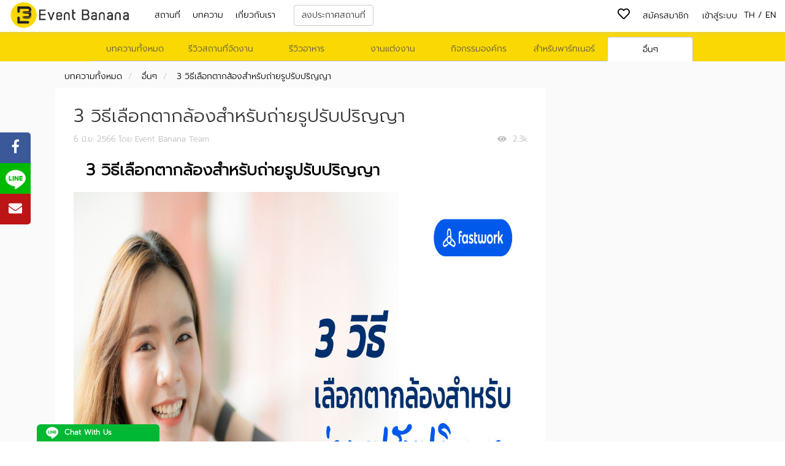

--- FILE ---
content_type: text/html; charset=utf-8
request_url: https://www.eventbanana.com/th/blogs/graduation-photography-2023
body_size: 38367
content:



<!DOCTYPE html>
<html>
<head>
    <meta charset="utf-8" />
    
        <meta name="description" content="[บทความ] EventBanana - 3 วิธีเลือกตากล้องสำหรับถ่ายรูปรับปริญญา">
    
    <meta property="og:url" content="https://www.eventbanana.com/th/blogs/graduation-photography-2023" />
    <meta property="og:type" content="website" />
    <meta property="og:title" content="EventBanana - 3 วิธีเลือกตากล้องสำหรับถ่ายรูปรับปริญญา" />
    <meta property="og:description" content="3 วิธีเลือกตากล้องสำหรับถ่ายรูปรับปริญญา" />
    <meta property="og:image" content="https://res.cloudinary.com/eddypisit/image/upload/c_fill,h_630,w_1200/vpw2a6loayqprnlwwwg3" />

    <link rel="canonical" href="https://www.eventbanana.com/th/blogs/graduation-photography-2023">
    <link rel="alternate" href="https://www.eventbanana.com/th/blogs/graduation-photography-2023" hreflang="th-TH" />


    
    <meta content='width=device-width, initial-scale=1.0, maximum-scale=1.0, user-scalable=0' name='viewport' />
    <link rel="shortcut icon" href="/favicon.ico" type="image/x-icon">
    <link rel="icon" href="/favicon.ico" type="image/x-icon">
    <title>3 วิธีเลือกตากล้องสำหรับถ่ายรูปรับปริญญา | Event Banana</title>
    
    
    <link href="/fonts/fontawesome5/all.min.css" rel="stylesheet" />

    <script>
        function loadCSS(e, n, o, t) { "use strict"; var d = window.document.createElement("link"), i = n || window.document.getElementsByTagName("script")[0], s = window.document.styleSheets; return d.rel = "stylesheet", d.href = e, d.media = "only x", t && (d.onload = t), i.parentNode.insertBefore(d, i), d.onloadcssdefined = function (n) { for (var o, t = 0; t < s.length; t++)s[t].href && s[t].href.indexOf(e) > -1 && (o = !0); o ? n() : setTimeout(function () { d.onloadcssdefined(n) }) }, d.onloadcssdefined(function () { d.media = o || "all" }), d }

    </script>
    <script>
        
        
        loadCSS('/Content/remodal/remodal.css');
        loadCSS('/Content/remodal/remodal-default-theme.css');
        loadCSS('/Content/register-login-modal.css');
        loadCSS('/Content/favorite.css');

        loadCSS('/Content/intl-tel/intlTelInputStyle.css');
        loadCSS('/Content/bootstrap-pincode/bootstrap-pincode-input.css');
        loadCSS('/Content/click-to-call-model.css');
        loadCSS('/Content/hamburgers.css');
    </script>
    <noscript>
        


        <link href="/Content/remodal/remodal.css" rel="stylesheet">
        <link href="/Content/remodal/remodal-default-theme.css" rel="stylesheet">
        <link href="/Content/register-login-modal.css" rel="stylesheet">
        <link href="/Content/favorite.css" rel="stylesheet">
        <link href="/Content/click-to-call-model.css" rel="stylesheet">
        <link href="/Content/hamburgers.css" rel="stylesheet">

    </noscript>
    <link href="/Content/css?v=EjW9u054w9vmCtuU6piFt1rFioUfhj6V25SMKcyBBw01" rel="stylesheet"/>

    
    <link href='https://fonts.googleapis.com/css?family=Roboto:300,400,500,700' rel='stylesheet' type='text/css'>
    <link href="https://fonts.googleapis.com/icon?family=Material+Icons" rel="stylesheet">
    <link href="/Content/SlickCarousel/slick.css" rel="stylesheet">
    <link href="/Content/SlickCarousel/slick-theme.css" rel="stylesheet">
    <link href="/Content/search-autocomplete-loading.css" rel="stylesheet">
    <link href="/Content/jquery.auto-complete.css" rel="stylesheet">
    <link href="/Content/blog.css" rel="stylesheet">
    <link href="/Content/blog-category.css" rel="stylesheet">
    <style>
        h1 {
            display: inline;
            padding: 20px;
            font-size: 30px;
        }

        .home-input .popover {
            min-height: unset;
        }

        .preview-mode {
            position: fixed;
            top: 200px;
            right: 20px;
            z-index: 1034;
            background-color: #fff;
            padding: 15px 20px;
            border-radius: 5px;
            webkit-box-shadow: 0px 0px 5px 1px rgba(204, 204, 204,1);
            -moz-box-shadow: 0px 0px 5px 1px rgba(204, 204, 204,1);
            box-shadow: 0px 0px 5px 1px rgba(204, 204, 204,1);
        }

            .preview-mode .btn {
                display: block;
                margin-bottom: 10px;
            }

        .tag {
            font-size: 16px;
            line-height: 17px;
            color: rgb(124, 120, 120);
            height: 32px;
            display: inline-block;
            background-color: rgb(231, 231, 231);
            padding: 8px 12px;
            margin: 0px 5px 5px 0px;
            border-radius: 30px;
        }

        .img-css img {
            height: 100%;
            width: 100%;
        }
    </style>

    
    
    

        <!-- Google Tag Manager -->
        <script>
            (function (w, d, s, l, i) {
                w[l] = w[l] || []; w[l].push({
                    'gtm.start':
                        new Date().getTime(), event: 'gtm.js'
                }); var f = d.getElementsByTagName(s)[0],
                    j = d.createElement(s), dl = l != 'dataLayer' ? '&l=' + l : ''; j.async = true; j.src =
                        'https://www.googletagmanager.com/gtm.js?id=' + i + dl; f.parentNode.insertBefore(j, f);
            })(window, document, 'script', 'dataLayer', 'GTM-528F387');

            function loadCSS(e, n, o, t) { "use strict"; var d = window.document.createElement("link"), i = n || window.document.getElementsByTagName("script")[0], s = window.document.styleSheets; return d.rel = "stylesheet", d.href = e, d.media = "only x", t && (d.onload = t), i.parentNode.insertBefore(d, i), d.onloadcssdefined = function (n) { for (var o, t = 0; t < s.length; t++)s[t].href && s[t].href.indexOf(e) > -1 && (o = !0); o ? n() : setTimeout(function () { d.onloadcssdefined(n) }) }, d.onloadcssdefined(function () { d.media = o || "all" }), d }

        </script>
        <!-- End Google Tag Manager -->


</head>
<body class="venue-layout">
    <div class="body-overlay"></div>
        <!-- Google Tag Manager (noscript) -->
        <noscript>
            <iframe src="https://www.googletagmanager.com/ns.html?id=GTM-528F387"
                    height="0" width="0" style="display:none;visibility:hidden"></iframe>
        </noscript>
        <!-- End Google Tag Manager (noscript) -->

    <nav class="navbar navbar-fixed-top">
        <div class="nav-content">
            <div class="container-navbar-top">
                <div class="navbar-header">
                    
                    <button class="navbar-toggle hamburger hamburger--collapse" type="button" data-toggle="collapse" data-target=".navbar-collapse">
                        <span class="hamburger-box">
                            <span class="hamburger-inner"></span>
                        </span>
                    </button>
                    <div class="short-list-menu-mobile">
                        <ul class="nav navbar-nav navbar-right nav-short-list">
    
    <li class="favorite-menu-icon">
        <i class="far fa-heart"></i>
        <span class="favorite-menu-number">0</span>
    </li>

</ul>

                    </div>


                    <a href="/th" class="navbar-brand" title="Event Banana"><img src="/Images/eventbanana-logo.png" id="full-logo" class="logo hidden-xs" /></a>
                    <a href="/th" class="navbar-brand" title="Event Banana"><img src="/Images/eventbanana-logo-only.png" id="full-logo-small" class="logo visible-xs" /></a>
                    <div style="position:relative">
                        <div style="position:absolute;top:0;left:0;"></div>
                    </div>
                </div>

                <div class="navbar-collapse collapse" style="align-content: center;">
                    <ul class="nav navbar-nav">
                        <li><a href="/th/venue" title="Event Banana Venue">สถานที่</a></li>
                        
                        
                        
                        <li><a href="/Blog/BlogCategory">บทความ</a></li>
                        <li class="dropdown">
                            <a href="#" class="dropdown-toggle" data-toggle="dropdown">เกี่ยวกับเรา</a>
                            <ul class="dropdown-menu">
                                <li><a href="/Home/About">เราทำอะไร</a></li>
                                <li><a href="/Home/Career">ทำงานกับเรา</a></li>
                            </ul>
                        </li>




                            <li>
                                <div class="btn-group" style="margin-top: 8px; margin-left: 20px;">
                                    <a href="/th/PremiumVenue">
                                        <button type="button" class="btn btn-default dropdown-toggle">
                                            ลงประกาศสถานที่
                                        </button>
                                    </a>

                                </div>
                                    
                            </li>


                    </ul>

                    <div id="point-partial">
                        
                    </div>

                    <div id="login-partial">
                        
<div class="navbar-nav navbar-right language" style="padding-top:15px; padding-right:5px;">
    <a href="" class="setLang" data-lang="th-TH" data-lang-short="th">TH</a> / <a href="" class="setLang" data-lang="en-US" data-lang-short="en">EN</a>
</div>

    <ul class="nav navbar-nav navbar-right">
        
        
        <li><a class="btn btn-link" id="registerLink" style="text-align:left !important">สมัครสมาชิก</a></li>
        <li><a class="btn btn-link btn-loginLink" id="loginLink" style="text-align:left !important">เข้าสู่ระบบ</a></li>
    </ul>
<script>
    function onsubmit_logout() {
        sessionStorage.removeItem(CHATUSERID);
        sessionStorage.removeItem(CHATUSERNICK);
        
        sessionStorage.removeItem("channelafter");
        
        document.getElementById('logoutForm').submit();
    }
</script>
                    </div>
                        <div class="hidden-xs hidden-sm  short-list-menu-desktop">
                            <ul class="nav navbar-nav navbar-right nav-short-list">
    
    <li class="favorite-menu-icon">
        <i class="far fa-heart"></i>
        <span class="favorite-menu-number">0</span>
    </li>

</ul>

                        </div>


                </div>
            </div>

        </div>
<div style="position: relative; width: 100%;">
    <div id="shortlistPanel" class="lpad">
        <h3 class="text-center">สถานที่ที่คุณสนใจ</h3>
        <p id="shortlistString"></p>
        <div class="row">
            <div class="col-md-12 text-center" id="shortlistCardContainer">
            </div>
            <div class="col-md-12 text-center">
                <div class="short-list-footers">
                    <a class="btn hcenter btn-eventbanana-salmon" id="createEvent" ><span class="glyphicon glyphicon-send"></span>&nbsp; เช็คราคาฟรี</a>
                    <div class="sm-tmargin">
                        <span class="hcenter">จากทุกที่ที่คุณสนใจ เพียง 3 นาทีเท่านั้น</span>
                    </div>
                </div>
                <div class="empty-short-list-footers">
                    <i class="fa fa-shopping-cart"></i>
                    <p >
                        เพิ่มสถานที่ที่คุณสนใจ และขอใบเสนอราคา<br>จากทุกสถานที่ที่คุณเลือกพร้อมกันในครั้งเดียว
                    </p>
                    <a href="/Seeker/SearchVenue">เริ่มหาสถานที่กันเลย!</a>
                </div>
            </div>
        </div>
    </div>
</div>


    </nav>

    
    
    <div class="container body-content">
        <div class="body-content-div" style="min-height: 800px;">
            







<div class="blog-category-nav" style="position: relative; z-index: 99;">
    <!-- Top Navigation Menu -->
<div class="topnav">
    
    <ul class="nav nav-tabs-first-mobile">
        <li role="presentation" class="nav-item active" id="navCategoryType">
            <a data-toggle="tab" class="nav-link" onclick="linkCategoryView(null)"></a>
        </li>
    </ul>
    <div id="myLinks">
        <ul class="nav nav-tabs-mobile">
            <li role="presentation" class="nav-item " id="navCategoryType">
                <a data-toggle="tab" class="nav-link" onclick="linkCategoryView(null)">บทความทั้งหมด</a>
            </li>
            <li role="presentation" class="nav-item" id="navCategoryType1">
                <a data-toggle="tab" class="nav-link" onclick="linkCategoryView(1)">รีวิวสถานที่จัดงาน</a>
            </li>
            <li role="presentation" class="nav-item" id="navCategoryType2">
                <a data-toggle="tab" class="nav-link" onclick="linkCategoryView(2)">รีวิวอาหาร</a>
            </li>
            <li role="presentation" class="nav-item" id="navCategoryType3">
                <a data-toggle="tab" class="nav-link" onclick="linkCategoryView(3)">งานแต่งงาน</a>
            </li>
            <li role="presentation" class="nav-item" id="navCategoryType4">
                <a data-toggle="tab" class="nav-link" onclick="linkCategoryView(4)">กิจกรรมองค์กร</a>
            </li>
            <li role="presentation" class="nav-item" id="navCategoryType5">
                <a data-toggle="tab" class="nav-link" onclick="linkCategoryView(5)">สำหรับพาร์ทเนอร์</a>
            </li>
            <li role="presentation" class="nav-item" id="navCategoryType6">
                <a data-toggle="tab" class="nav-link" onclick="linkCategoryView(6)">อื่นๆ</a>
            </li>
        </ul>
    </div>
    <a href="javascript:void(0);" class="icon" onclick="showHamburgerMenu()">
        <i class="fa fa-bars"></i>
    </a>
</div>
<div class="custom-nav col-md-12">
    <ul class="nav nav-tabs">
        <li role="presentation" id="navCategoryTypeDesktop" class="nav-link active">
            <a href="/Blog/BlogCategory" title="บทความทั้งหมด">บทความทั้งหมด</a>
        </li>
        <li role="presentation" id="navCategoryTypeDesktop1" class="nav-item">
            <a href="/Blog/BlogCategory?categoryType=1" title="รีวิวสถานที่จัดงาน">รีวิวสถานที่จัดงาน</a>
        </li>
        <li role="presentation" id="navCategoryTypeDesktop2" class="nav-item">
            <a href="/Blog/BlogCategory?categoryType=2" title="รีวิวอาหาร">รีวิวอาหาร</a>
        </li>
        <li role="presentation" id="navCategoryTypeDesktop3" class="nav-item">
            <a href="/Blog/BlogCategory?categoryType=3" title="งานแต่งงาน">งานแต่งงาน</a>
        </li>
        <li role="presentation" id="navCategoryTypeDesktop4" class="nav-item">
            <a href="/Blog/BlogCategory?categoryType=4" title="กิจกรรมองค์กร">กิจกรรมองค์กร</a>
        </li>
        <li role="presentation" id="navCategoryTypeDesktop5" class="nav-item">
            <a href="/Blog/BlogCategory?categoryType=5" title="สำหรับพาร์ทเนอร์">สำหรับพาร์ทเนอร์</a>
        </li>
        <li role="presentation" id="navCategoryTypeDesktop6" class="nav-item">
            <a href="/Blog/BlogCategory?categoryType=6" title="อื่นๆ">อื่นๆ</a>
        </li>
    </ul>
</div>
</div>

<div>
    <ol class="custom-breadcrumb breadcrumb" style="padding-top: 65px">
        <li class="active" style="cursor: pointer;">
            <a href="/Blog/BlogCategory" title="บทความทั้งหมด">บทความทั้งหมด</a>
        </li>
                <li class="active" style="cursor: pointer;">
                    <a href="/Blog/BlogCategory?categoryType=6" title="อื่นๆ">อื่นๆ</a>
                </li>

        <li>
            <a href="https://www.eventbanana.com/th/blogs/graduation-photography-2023" title="3 วิธีเลือกตากล้องสำหรับถ่ายรูปรับปริญญา">3 วิธีเลือกตากล้องสำหรับถ่ายรูปรับปริญญา</a>
        </li>
    </ol>
</div>

<div class="blog-container blog-view">
    <div class="container blog-session" style="padding: 30px 30px 30px;">     
        <div class="row">
            <div class="col-lg-12">
                <h1 class="blog-title">3 วิธีเลือกตากล้องสำหรับถ่ายรูปรับปริญญา</h1>
                <div class="blog-post-meta">
                    <div class="view-counter">
                        <i class="fa fa-eye"></i>
                        <span class="view-number">2.3k</span>
                    </div>
                    <span class="post-timestamp">
                        6 มิ.ย. 2566
                    </span>
                    <span class="post-author vcard">
                        โดย Event Banana Team
                    </span>
                    <div class="fb-share-button" data-href="https://www.eventbanana.com/th/blogs/graduation-photography-2023" data-layout="button_count" data-size="small" data-mobile-iframe="true">
                        <a class="fb-xfbml-parse-ignore" target="_blank">Share</a>
                    </div>

                </div>


                <div class="blog-content blog-body">
                    <h1 style="text-align:center"><strong><span style="color:black"><span style="font-family:prompt"><span style="font-size:20.0pt">3 วิธีเลือกตากล้องสำหรับถ่ายรูปรับปริญญา</span></span></span></strong></h1>

<div style="text-align: center;"><br />
<img alt="" src="https://eventbanana.blob.core.windows.net/blogcontainer/4105510-e003.jpeg" style="height:630px; width:1200px" /></div>
&nbsp;

<div style="text-align: center;">&nbsp;</div>

<div style="text-align: justify;"><span style="font-size:16px"><span style="color:black"><span style="font-family:prompt">&nbsp; &nbsp; &nbsp; &nbsp; &nbsp; การรับปริญญาคือภาพเหตุการณ์สุดสำคัญในชีวิต ทุกคนที่ผ่านการศึกษามาตั้งแต่สมัยอนุบาล ประถม มัธยม จนถึงการศึกษาในระดับมหาวิทยาลัย เป็นเวลากว่า เกือบ 20 ปีที่เราต้องอยู่ในช่วงเวลาของการศึกษา ดังนั้นเมื่อจบการศึกษาในระดับมหาวิทยาลัย การ</span></span><span style="font-family:prompt"><a href="https://fastwork.co/photography/graduation"><strong>ถ่ายรูปรับปริญญา</strong></a></span><span style="color:black"><span style="font-family:prompt">จึงถือว่าเป็นการบันทึกภาพความประทับใจเอาไว้ เพราะเส้นทางต่อจากนี้จะเข้าสู่ช่วงเวลาของการทำงานอย่างเต็มรูปแบบ<br />
<br />
&nbsp; &nbsp; &nbsp; &nbsp; &nbsp; เพื่อเป็นการเก็บภาพของบรรยากาศที่ดีที่สุดในชีวิตเอาไว้ การเลือกผู้ที่รับหน้าที่บันทึกภาพเหล่านั้นจึงสำคัญมาก ในบทความนี้เราจะมาแนะนำเทคนิคการเลือก </span></span><span style="color:black"><span style="font-family:prompt">&ldquo;ตากล้อง&rdquo; สำหรับเก็บภาพประทับใจในงานรับปริญญา เลือกอย่างไรให้ถูกใจ เลือกอย่างไรไม่ให้ผิดหวัง ทำตาม 3 ข้อดังต่อไปนี้ช่วยคุณได้แน่นอน </span></span></span></div>
&nbsp;

<h3 style="margin-left:.5in; text-align:justify"><span style="font-size:16px"><strong><span style="color:black"><span style="font-family:prompt">1.</span></span></strong><strong><span style="color:black"><span style="font-family:prompt">ประเมินจากประสบการณ์ถ่ายรูปรับปริญญาของตากล้องคนนั้น</span></span></strong></span></h3>
<span style="font-size:16px"><span style="color:black"><span style="font-family:prompt">&nbsp; &nbsp; &nbsp; &nbsp; &nbsp; การ<strong>ถ่ายรูปรับปริญญา</strong>นั้นจะเป็นการถ่ายนอก<strong>สถานที่ </strong>มีรายละเอียดหลายอย่างที่ทำให้ยากกว่าถ่ายภายในสตูดิโอ ดังนั้นการเลือกตากล้องควรมองหาผู้ที่มีประสบการณ์ตรงความต้องการ โดยส่วนมากแล้วตากล้องมืออาชีพส่วนมาก มักจะมีตัวอย่างงานเอาไว้ให้ลูกค้าได้เลื่อนชม มองหาตากล้องที่มีสไตล์งานตรงตามความต้องการของคุณมากที่สุด ตากล้องแต่ละคนมีความชำนาญที่แตกต่างกันออกไป ไม่ควรเลือกตากล้องเพียงเพราะความเก่ง ถ่ายรูปสวยเพียงเท่านั้น ควรเลือกตากล้องที่ถ่ายรูปออกมาได้ </span></span><span style="color:black"><span style="font-family:prompt">&ldquo;ถูกจริต&rdquo; ของคุณมากที่สุด จะเป็นการดีต่อทั้ง 2 ฝ่าย</span></span></span>

<h3 style="margin-left:.5in; text-align:justify"><span style="font-size:16px"><strong><span style="color:black"><span style="font-family:prompt">2.</span></span></strong><strong><span style="color:black"><span style="font-family:prompt">เลือกจากสถานที่ให้บริการถ่ายรูปรับปริญญา พร้อมพูดคุยเรื่องราคา</span></span></strong></span></h3>
<span style="color:rgb(0, 0, 0); font-family:prompt; font-size:16px">&nbsp; &nbsp; &nbsp; &nbsp; &nbsp;&nbsp;</span><span style="font-size:16px"><span style="color:black"><span style="font-family:prompt">สถานที่<strong>ถ่ายรูปรับปริญญา </strong>เป็นปัจจัยสำคัญที่จะต้องตกลงกับตากล้อง เพราะบางคนรับถ่ายแค่ใน<strong>กรุงเทพ</strong>เท่านั้น คุณควรมองหาตากล้องที่อยู่ใกล้เคียงกับสถานที่สำหรับการถ่ายภาพ หรืออาจจะใช้ตากล้องที่อยู่ภายในจังหวัดเดียวกันก็จะเป็นการดีที่สุด หรือถ้าต้องการจริง ๆ ถึงแม้อยู่ไกลก็สามารถจ้างได้ แต่คุณต้องเพิ่มค่าใช้จ่ายพอสมควร ไม่ว่าจะเป็นค่าเดินทาง ค่าอาหาร ค่าที่พัก หากงบประมาณของคุณมีสูงในส่วนนี้ไม่เป็นที่กังวลมากนัก หากมีจำกัดควรมองหาตากล้องที่อยู่ใกล้ตัว เพราะจะประหยัดค่าใช้จ่ายอื่น ๆ ไปได้มาก</span></span></span>

<h3 style="margin-left:.5in; text-align:justify"><span style="font-size:16px"><strong><span style="color:black"><span style="font-family:prompt">3.</span></span></strong><strong><span style="color:black"><span style="font-family:prompt">มองหาตากล้องถ่ายรูปรับปริญญาจากแหล่งจ้างงานที่วางใจได้</span></span></strong></span></h3>
<span style="color:rgb(0, 0, 0); font-family:prompt; font-size:16px">&nbsp; &nbsp; &nbsp; &nbsp; &nbsp;&nbsp;</span><span style="font-size:16px"><span style="color:black"><span style="font-family:prompt">เนื่องด้วยการ<strong>ถ่ายรูปรับปริญญา</strong>โดยส่วนมาก มักจะเป็นการถ่าย<strong>กับครอบครัว </strong>คงไม่เป็นการดีอย่างแน่นอน หากคุณเลือกตากล้องที่ไม่สามารถวางใจได้ นอกจากคุณภาพของงานที่อาจไม่ตรงใจ อาจเกิดปัญหาอื่น ๆ ที่เราพบเห็นได้บ่อย ๆ ตามข่าวในทุกวันนี้ ทางที่ดีควรมองหาการจ้างงานที่ปลอดภัย เลือกจากแหล่งที่วางใจได้ ถ้าจะให้ดีควรเป็นแหล่งจ้างงานที่มีการรีวิว เพื่อให้สามารถเช็ค </span></span><span style="color:black"><span style="font-family:prompt">Feed Back การทำงานของตากล้องที่เราสนใจได้ และการจ้างงานควรมีสัญญาจ้าง มีการมัดจำ ไม่ควรจ่ายเงินก้อนทั้งหมดก่อนเริ่มงาน เพื่อความปลอดภัยของผู้จ้างงาน</span></span></span><br />
&nbsp;
<div style="text-align: center;"><span style="font-size:16px"><strong><span style="font-size:20px">บทส่งท้าย</span></strong></span></div>

<div style="text-align: center;"><span style="font-size:16px"><a href="https://fastwork.co/photography/graduation"><img alt="" src="https://eventbanana.blob.core.windows.net/blogcontainer/da92edc-59c0.jpeg" style="height:351px; width:1200px" /></a></span></div>
<br />
<span style="color:rgb(0, 0, 0); font-family:prompt; font-size:16px">&nbsp; &nbsp; &nbsp; &nbsp; &nbsp;&nbsp;</span><span style="font-size:16px"><span style="color:black"><span style="font-family:prompt">ทั้ง 3 เทคนิคที่เราได้แนะนำในบทความนี้ ช่วยให้คุณได้เลือกใช้บริการ</span></span><span style="font-family:prompt"><a href="https://fastwork.co/photography/graduation"><strong>ถ่ายรูปรับปริญญา</strong></a></span><span style="color:black"><span style="font-family:prompt">ได้ปลอดภัยมากที่สุด การรับปริญญานั้นเกิดได้แค่ไม่กี่ครั้งในชีวิตเท่านั้น บางคนมีเพียงครั้งเดียวในชีวิตเสียด้วยซ้ำ ดังนั้นควรมองหาตากล้องที่สามารถเก็บภาพออกมาได้ดีที่สุด หากคุณยังหาตากล้องที่ถูกใจไม่ได้ ลองมองหาตากล้องภายในเว็บไซต์ </span></span><strong><span style="color:black"><span style="font-family:prompt">Fastwork</span></span></strong><span style="color:black"><span style="font-family:prompt"> แพลตฟอร์มนี้ได้รวบรวมฟรีแลนซ์มากความสามารถ ทางด้านการถ่ายภาพวันรับปริญญาเอาไว้มากมาย มีหลายช่วงราคาให้คุณได้เลือก รับประกันว่านี่คือแหล่งจ้างงานที่ดีที่สุด ปราศจากปัญหาการโกง มีระบบรีวิวเพื่อตัดสินใจจากคะแนนการให้บริการ การเลือกตากล้องที่ถูกใจจะไม่ใช่เรื่องยากอีกต่อไป</span></span></span><br />
<br />
<br />
<br />
<br />
&nbsp;
                </div>




                <hr class="line-top-comment" />
                <div class="detailBox">
                    <div class="commentBox" style="padding-bottom: 15px;">
                        <div class="comment-form-section">
                            <div class="comment-by" style="font-size: 16px;">
                                
                                <label>ร่วมแสดงความคิดเห็น</label>
                            </div>
<form action="/Blog/CommentAndRedirectToNewBlog" class="form-horizontal" method="post"><input name="__RequestVerificationToken" type="hidden" value="I7KIrliiqz_uD8qeD_BvoH8fYQT92ZitVBjvvrXTSK9RB6UnRZ27H93K7csD0KRj6re4bPVczsRZbLJxr9EeA7pf-z-MgZY1Z5i0ESRHuQQ1" /><input data-val="true" data-val-number="The field BlogId must be a number." data-val-required="The BlogId field is required." id="BlogId" name="BlogId" type="hidden" value="608" />                                <div class="row">
                                    <div class="col-lg-12">
                                        <textarea class="form-control text-area-comments " col="100%" cols="20" id="Content" name="Content" placeholder="Your comments" rows="3">
</textarea>
                                        <span class="field-validation-valid text-danger" data-valmsg-for="Content" data-valmsg-replace="true"></span>
                                        
                                    </div>
                                </div>
                                <div class="row tmargin">
                                    <div class="col-lg-6">
                                        <div class="">
                                            <label for="formGroupExampleInput">ชื่อ<span class="text-danger">*</span></label>
                                            
                                            <input type="text" name="FirstName" class="form-control" required/>
                                            <span class="field-validation-valid text-danger" data-valmsg-for="FirstName" data-valmsg-replace="true"></span>
                                            
                                        </div>
                                    </div>
                                    <div class="col-lg-6">
                                        <div class="">
                                            <label for="formGroupExampleInput">นามสกุล<span class="text-danger">*</span></label>
                                            <input type="text" name="LastName" class="form-control" required />
                                            <span class="field-validation-valid text-danger" data-valmsg-for="FirstName" data-valmsg-replace="true"></span>
                                            
                                        </div>
                                    </div>
                                </div>
                                <div class="row tmargin">
                                    <div class="col-lg-12">
                                        <button class="btn btn-banana form-control">Comment</button>
                                    </div>
                                </div>
</form>                        </div>
                    </div>
                    <div class="comment-by" style="font-size: 16px;">ทั้งหมด 0 ความเห็น</div>
                </div>
                
                <hr class="line-top-comment" />
                        <div class="col-xs-12 col-sm-12 col-md-12 col-lg-12" style="padding:unset">
                            <div class="category-title">
                                บทความที่เกี่ยวข้อง
                            </div>
                            <div class="blog-section">
                                



            <div class="col-xs-12 col-sm-3 col-md-3 col-lg-3 blog-category-div" style="padding: 0 0 0 5px; width: 185px;">
                <div class="blog-category-content" style="width: 175px; height: 215px;">
                    <div class="blog-content-categoyr-view-img blog-content-img">
                        
                        <a class="img-css" href="/Blog/BlogView/2" title="ศิลปะการแอบหลับในห้องสัมมนา">
                                <img src="https://eventbanana.blob.core.windows.net/blogcontainer/fwbailkkkiicqw7qelhr_h500wNone_fill" alt="ศิลปะการแอบหลับในห้องสัมมนา" data-id="2233" />
                            <div class="view-counter" style="height: 0px">
                                <i class="fa fa-eye"></i>
                                <span class="view-number">11248</span>
                            </div>
                        </a>  
                    </div>
                    <div class="promotion-content-detail">
                        <div class="promotion-content-title" style="padding: 10px;">                            
                            <a href="/Blog/BlogView/2" title="ศิลปะการแอบหลับในห้องสัมมนา">
                                <p>ศิลปะการแอบหลับในห้องสัมมนา</p>
                            </a>
                        </div>
                    </div>
                </div>
            </div>            
            <div class="col-xs-12 col-sm-3 col-md-3 col-lg-3 blog-category-div" style="padding: 0 0 0 5px; width: 185px;">
                <div class="blog-category-content" style="width: 175px; height: 215px;">
                    <div class="blog-content-categoyr-view-img blog-content-img">
                        
                        <a class="img-css" href="/Blog/BlogView/3" title="แนะนำ 5 สถานที่จัดปาร์ตี้สละโสด">
                                <img src="https://eventbanana.blob.core.windows.net/blogcontainer/hlbkaspj3jszcr42zsev_h500wNone_fill" alt="แนะนำ 5 สถานที่จัดปาร์ตี้สละโสด" data-id="2326" />
                            <div class="view-counter" style="height: 0px">
                                <i class="fa fa-eye"></i>
                                <span class="view-number">38080</span>
                            </div>
                        </a>  
                    </div>
                    <div class="promotion-content-detail">
                        <div class="promotion-content-title" style="padding: 10px;">                            
                            <a href="/Blog/BlogView/3" title="แนะนำ 5 สถานที่จัดปาร์ตี้สละโสด">
                                <p>แนะนำ 5 สถานที่จัดปาร์ตี้สละโส...</p>
                            </a>
                        </div>
                    </div>
                </div>
            </div>            
            <div class="col-xs-12 col-sm-3 col-md-3 col-lg-3 blog-category-div" style="padding: 0 0 0 5px; width: 185px;">
                <div class="blog-category-content" style="width: 175px; height: 215px;">
                    <div class="blog-content-categoyr-view-img blog-content-img">
                        
                        <a class="img-css" href="/Blog/BlogView/6" title="[รีวิวเจาะลึก] Four Points by Sheraton Bangkok, Sukhumvit 15 - red line ใจกลางกรุง">
                                <img src="https://eventbanana.blob.core.windows.net/blogcontainer/f3glkuqgtqrz19tsbiti_h500wNone_fill" alt="[รีวิวเจาะลึก] Four Points by Sheraton Bangkok, Sukhumvit 15 - red line ใจกลางกรุง" data-id="2328" />
                            <div class="view-counter" style="height: 0px">
                                <i class="fa fa-eye"></i>
                                <span class="view-number">20159</span>
                            </div>
                        </a>  
                    </div>
                    <div class="promotion-content-detail">
                        <div class="promotion-content-title" style="padding: 10px;">                            
                            <a href="/Blog/BlogView/6" title="[รีวิวเจาะลึก] Four Points by Sheraton Bangkok, Sukhumvit 15 - red line ใจกลางกรุง">
                                <p>[รีวิวเจาะลึก] Four Points by ...</p>
                            </a>
                        </div>
                    </div>
                </div>
            </div>            
            <div class="col-xs-12 col-sm-3 col-md-3 col-lg-3 blog-category-div" style="padding: 0 0 0 5px; width: 185px;">
                <div class="blog-category-content" style="width: 175px; height: 215px;">
                    <div class="blog-content-categoyr-view-img blog-content-img">
                        
                        <a class="img-css" href="/Blog/BlogView/7" title="[รีวิวเจาะลึก] Bangkok Tree House – พื้นที่ว่าง แม่น้ำ และความอัศจรรย์">
                                <img src="https://eventbanana.blob.core.windows.net/blogcontainer/meygebwibaeclbbhmlvf_h500wNone_fill" alt="[รีวิวเจาะลึก] Bangkok Tree House – พื้นที่ว่าง แม่น้ำ และความอัศจรรย์" data-id="2332" />
                            <div class="view-counter" style="height: 0px">
                                <i class="fa fa-eye"></i>
                                <span class="view-number">14198</span>
                            </div>
                        </a>  
                    </div>
                    <div class="promotion-content-detail">
                        <div class="promotion-content-title" style="padding: 10px;">                            
                            <a href="/Blog/BlogView/7" title="[รีวิวเจาะลึก] Bangkok Tree House – พื้นที่ว่าง แม่น้ำ และความอัศจรรย์">
                                <p>[รีวิวเจาะลึก] Bangkok Tree Ho...</p>
                            </a>
                        </div>
                    </div>
                </div>
            </div>            
            <div class="col-xs-12 col-sm-3 col-md-3 col-lg-3 blog-category-div" style="padding: 0 0 0 5px; width: 185px;">
                <div class="blog-category-content" style="width: 175px; height: 215px;">
                    <div class="blog-content-categoyr-view-img blog-content-img">
                        
                        <a class="img-css" href="/Blog/BlogView/8" title="[รีวิวเจาะลึก] Best Western Plus Wanda Grand Hotel - เรียบหรูอย่างมีระดับ แถบแจ้งวัฒนะ">
                                <img src="https://eventbanana.blob.core.windows.net/blogcontainer/vanhzkwvcxjfsjuhwdtp_h500wNone_fill" alt="[รีวิวเจาะลึก] Best Western Plus Wanda Grand Hotel - เรียบหรูอย่างมีระดับ แถบแจ้งวัฒนะ" data-id="3139" />
                            <div class="view-counter" style="height: 0px">
                                <i class="fa fa-eye"></i>
                                <span class="view-number">18333</span>
                            </div>
                        </a>  
                    </div>
                    <div class="promotion-content-detail">
                        <div class="promotion-content-title" style="padding: 10px;">                            
                            <a href="/Blog/BlogView/8" title="[รีวิวเจาะลึก] Best Western Plus Wanda Grand Hotel - เรียบหรูอย่างมีระดับ แถบแจ้งวัฒนะ">
                                <p>[รีวิวเจาะลึก] Best Western Pl...</p>
                            </a>
                        </div>
                    </div>
                </div>
            </div>            
            <div class="col-xs-12 col-sm-3 col-md-3 col-lg-3 blog-category-div" style="padding: 0 0 0 5px; width: 185px;">
                <div class="blog-category-content" style="width: 175px; height: 215px;">
                    <div class="blog-content-categoyr-view-img blog-content-img">
                        
                        <a class="img-css" href="/Blog/BlogView/9" title="12 ไอเดียเพิ่มสีสันปาร์ตี้ด้วยลูกโป่ง">
                                <img src="https://eventbanana.blob.core.windows.net/blogcontainer/n0swajbdznym4ygeiqtb_h500wNone_fill" alt="12 ไอเดียเพิ่มสีสันปาร์ตี้ด้วยลูกโป่ง" data-id="3130" />
                            <div class="view-counter" style="height: 0px">
                                <i class="fa fa-eye"></i>
                                <span class="view-number">15248</span>
                            </div>
                        </a>  
                    </div>
                    <div class="promotion-content-detail">
                        <div class="promotion-content-title" style="padding: 10px;">                            
                            <a href="/Blog/BlogView/9" title="12 ไอเดียเพิ่มสีสันปาร์ตี้ด้วยลูกโป่ง">
                                <p>12 ไอเดียเพิ่มสีสันปาร์ตี้ด้วย...</p>
                            </a>
                        </div>
                    </div>
                </div>
            </div>            
            <div class="col-xs-12 col-sm-3 col-md-3 col-lg-3 blog-category-div" style="padding: 0 0 0 5px; width: 185px;">
                <div class="blog-category-content" style="width: 175px; height: 215px;">
                    <div class="blog-content-categoyr-view-img blog-content-img">
                        
                        <a class="img-css" href="/Blog/BlogView/11" title="[รีวิวเจาะลึก] PASSPORT BOOKSHOP ร้านหนังสือเดินทาง – พบปะท่ามกลางกระดาษ หยาดหมึก และตัวหนังสือ">
                                <img src="https://eventbanana.blob.core.windows.net/blogcontainer/tzoisnt7dpfdfxbebcrj_h500wNone_fill" alt="[รีวิวเจาะลึก] PASSPORT BOOKSHOP ร้านหนังสือเดินทาง – พบปะท่ามกลางกระดาษ หยาดหมึก และตัวหนังสือ" data-id="3803" />
                            <div class="view-counter" style="height: 0px">
                                <i class="fa fa-eye"></i>
                                <span class="view-number">11143</span>
                            </div>
                        </a>  
                    </div>
                    <div class="promotion-content-detail">
                        <div class="promotion-content-title" style="padding: 10px;">                            
                            <a href="/Blog/BlogView/11" title="[รีวิวเจาะลึก] PASSPORT BOOKSHOP ร้านหนังสือเดินทาง – พบปะท่ามกลางกระดาษ หยาดหมึก และตัวหนังสือ">
                                <p>[รีวิวเจาะลึก] PASSPORT BOOKSH...</p>
                            </a>
                        </div>
                    </div>
                </div>
            </div>            
            <div class="col-xs-12 col-sm-3 col-md-3 col-lg-3 blog-category-div" style="padding: 0 0 0 5px; width: 185px;">
                <div class="blog-category-content" style="width: 175px; height: 215px;">
                    <div class="blog-content-categoyr-view-img blog-content-img">
                        
                        <a class="img-css" href="/Blog/BlogView/12" title="[รีวิว เจาะลึก] About Work – พื้นที่ว่างที่คุณเลือกได้">
                                <img src="https://eventbanana.blob.core.windows.net/blogcontainer/fbvgr7iefggla2qntcxz_h500wNone_fill" alt="[รีวิว เจาะลึก] About Work – พื้นที่ว่างที่คุณเลือกได้" data-id="3134" />
                            <div class="view-counter" style="height: 0px">
                                <i class="fa fa-eye"></i>
                                <span class="view-number">15182</span>
                            </div>
                        </a>  
                    </div>
                    <div class="promotion-content-detail">
                        <div class="promotion-content-title" style="padding: 10px;">                            
                            <a href="/Blog/BlogView/12" title="[รีวิว เจาะลึก] About Work – พื้นที่ว่างที่คุณเลือกได้">
                                <p>[รีวิว เจาะลึก] About Work – พ...</p>
                            </a>
                        </div>
                    </div>
                </div>
            </div>            

                            </div>
                        </div>
                        <div class="col-xs-12 col-sm-12 col-md-12 col-lg-12" style="padding:unset">
                            <div class="category-title" style="padding-top: 15px;">
                                เรื่องอื่นๆ ที่น่าสนใจ
                            </div>
                            <div class="blog-section">
                                



            <div class="col-xs-12 col-sm-3 col-md-3 col-lg-3 blog-category-div" style="padding: 0 0 0 5px; width: 185px;">
                <div class="blog-category-content" style="width: 175px; height: 215px;">
                    <div class="blog-content-categoyr-view-img blog-content-img">
                        
                        <a class="img-css" href="/Blog/BlogView/237" title="5 โรงหนังเรียบหรู จัดงานอีเวนท์ได้ไม่ง้อโรงแรม">
                                <img src="https://eventbanana.blob.core.windows.net/blogcontainer/io6g8h433seok3qfto0u_h500wNone_fill" alt="5 โรงหนังเรียบหรู จัดงานอีเวนท์ได้ไม่ง้อโรงแรม" data-id="21221" />
                            <div class="view-counter" style="height: 0px">
                                <i class="fa fa-eye"></i>
                                <span class="view-number">26829</span>
                            </div>
                        </a>  
                    </div>
                    <div class="promotion-content-detail">
                        <div class="promotion-content-title" style="padding: 10px;">                            
                            <a href="/Blog/BlogView/237" title="5 โรงหนังเรียบหรู จัดงานอีเวนท์ได้ไม่ง้อโรงแรม">
                                <p>5 โรงหนังเรียบหรู จัดงานอีเวนท...</p>
                            </a>
                        </div>
                    </div>
                </div>
            </div>            
            <div class="col-xs-12 col-sm-3 col-md-3 col-lg-3 blog-category-div" style="padding: 0 0 0 5px; width: 185px;">
                <div class="blog-category-content" style="width: 175px; height: 215px;">
                    <div class="blog-content-categoyr-view-img blog-content-img">
                        
                        <a class="img-css" href="/Blog/BlogView/348" title="แบนด์ ดีเจ หรือ อะคูสติก วงดนตรีสดแบบไหนที่ใช่สำหรับงานของคุณ">
                                <img src="https://eventbanana.blob.core.windows.net/blogcontainer/qgznoppk4bneu916zsok_h500wNone_fill" alt="แบนด์ ดีเจ หรือ อะคูสติก วงดนตรีสดแบบไหนที่ใช่สำหรับงานของคุณ" data-id="28836" />
                            <div class="view-counter" style="height: 0px">
                                <i class="fa fa-eye"></i>
                                <span class="view-number">16714</span>
                            </div>
                        </a>  
                    </div>
                    <div class="promotion-content-detail">
                        <div class="promotion-content-title" style="padding: 10px;">                            
                            <a href="/Blog/BlogView/348" title="แบนด์ ดีเจ หรือ อะคูสติก วงดนตรีสดแบบไหนที่ใช่สำหรับงานของคุณ">
                                <p>แบนด์ ดีเจ หรือ อะคูสติก วงดนต...</p>
                            </a>
                        </div>
                    </div>
                </div>
            </div>            
            <div class="col-xs-12 col-sm-3 col-md-3 col-lg-3 blog-category-div" style="padding: 0 0 0 5px; width: 185px;">
                <div class="blog-category-content" style="width: 175px; height: 215px;">
                    <div class="blog-content-categoyr-view-img blog-content-img">
                        
                        <a class="img-css" href="/Blog/BlogView/17" title="Prop สุดฮิต พิชิตปาร์ตี้">
                                <img src="https://eventbanana.blob.core.windows.net/blogcontainer/fb07mk0j4wrwpvqcq9ye_h500wNone_fill" alt="Prop สุดฮิต พิชิตปาร์ตี้" data-id="3919" />
                            <div class="view-counter" style="height: 0px">
                                <i class="fa fa-eye"></i>
                                <span class="view-number">17726</span>
                            </div>
                        </a>  
                    </div>
                    <div class="promotion-content-detail">
                        <div class="promotion-content-title" style="padding: 10px;">                            
                            <a href="/Blog/BlogView/17" title="Prop สุดฮิต พิชิตปาร์ตี้">
                                <p>Prop สุดฮิต พิชิตปาร์ตี้</p>
                            </a>
                        </div>
                    </div>
                </div>
            </div>            
            <div class="col-xs-12 col-sm-3 col-md-3 col-lg-3 blog-category-div" style="padding: 0 0 0 5px; width: 185px;">
                <div class="blog-category-content" style="width: 175px; height: 215px;">
                    <div class="blog-content-categoyr-view-img blog-content-img">
                        
                        <a class="img-css" href="/Blog/BlogView/566" title="ผู้ประกอบการโรงแรม ร้านอาหาร Co-Working Space ควรวางแผนอย่างไรกับปี 2021">
                                <img src="https://eventbanana.blob.core.windows.net/blogcontainer/cu9qn0flhtmpoqwn5avv_h500wNone_fill" alt="ผู้ประกอบการโรงแรม ร้านอาหาร Co-Working Space ควรวางแผนอย่างไรกับปี 2021" data-id="63086" />
                            <div class="view-counter" style="height: 0px">
                                <i class="fa fa-eye"></i>
                                <span class="view-number">5588</span>
                            </div>
                        </a>  
                    </div>
                    <div class="promotion-content-detail">
                        <div class="promotion-content-title" style="padding: 10px;">                            
                            <a href="/Blog/BlogView/566" title="ผู้ประกอบการโรงแรม ร้านอาหาร Co-Working Space ควรวางแผนอย่างไรกับปี 2021">
                                <p>ผู้ประกอบการโรงแรม ร้านอาหาร C...</p>
                            </a>
                        </div>
                    </div>
                </div>
            </div>            
            <div class="col-xs-12 col-sm-3 col-md-3 col-lg-3 blog-category-div" style="padding: 0 0 0 5px; width: 185px;">
                <div class="blog-category-content" style="width: 175px; height: 215px;">
                    <div class="blog-content-categoyr-view-img blog-content-img">
                        
                        <a class="img-css" href="/Blog/BlogView/138" title="รวมมาให้แล้ว &quot;สถานที่จัดสัมมนามาแรง&quot; กรุงเทพฯ">
                                <img src="https://eventbanana.blob.core.windows.net/blogcontainer/iagmpfyp3qpwhb5b33vg_h500wNone_fill" alt="รวมมาให้แล้ว "สถานที่จัดสัมมนามาแรง" กรุงเทพฯ" data-id="14020" />
                            <div class="view-counter" style="height: 0px">
                                <i class="fa fa-eye"></i>
                                <span class="view-number">102843</span>
                            </div>
                        </a>  
                    </div>
                    <div class="promotion-content-detail">
                        <div class="promotion-content-title" style="padding: 10px;">                            
                            <a href="/Blog/BlogView/138" title="รวมมาให้แล้ว &quot;สถานที่จัดสัมมนามาแรง&quot; กรุงเทพฯ">
                                <p>รวมมาให้แล้ว &quot;สถานที่จัดสัมมนา...</p>
                            </a>
                        </div>
                    </div>
                </div>
            </div>            
            <div class="col-xs-12 col-sm-3 col-md-3 col-lg-3 blog-category-div" style="padding: 0 0 0 5px; width: 185px;">
                <div class="blog-category-content" style="width: 175px; height: 215px;">
                    <div class="blog-content-categoyr-view-img blog-content-img">
                        
                        <a class="img-css" href="/Blog/BlogView/322" title="10 ขนมหวาน สำหรับงานประชุมสัมมนา">
                                <img src="https://eventbanana.blob.core.windows.net/blogcontainer/pnhp9r8zv5hytp4ujtgz_h500wNone_fill" alt="10 ขนมหวาน สำหรับงานประชุมสัมมนา" data-id="26200" />
                            <div class="view-counter" style="height: 0px">
                                <i class="fa fa-eye"></i>
                                <span class="view-number">61461</span>
                            </div>
                        </a>  
                    </div>
                    <div class="promotion-content-detail">
                        <div class="promotion-content-title" style="padding: 10px;">                            
                            <a href="/Blog/BlogView/322" title="10 ขนมหวาน สำหรับงานประชุมสัมมนา">
                                <p>10 ขนมหวาน สำหรับงานประชุมสัมม...</p>
                            </a>
                        </div>
                    </div>
                </div>
            </div>            
            <div class="col-xs-12 col-sm-3 col-md-3 col-lg-3 blog-category-div" style="padding: 0 0 0 5px; width: 185px;">
                <div class="blog-category-content" style="width: 175px; height: 215px;">
                    <div class="blog-content-categoyr-view-img blog-content-img">
                        
                        <a class="img-css" href="/Blog/BlogView/325" title="7 ห้องประชุมไซซ์ใหญ่ใจกลางเมือง จุได้กว่า 500 อัพ">
                                <img src="https://eventbanana.blob.core.windows.net/blogcontainer/xxrmgco0ihjc07g3bmdv_h500wNone_fill" alt="7 ห้องประชุมไซซ์ใหญ่ใจกลางเมือง จุได้กว่า 500 อัพ" data-id="26478" />
                            <div class="view-counter" style="height: 0px">
                                <i class="fa fa-eye"></i>
                                <span class="view-number">63026</span>
                            </div>
                        </a>  
                    </div>
                    <div class="promotion-content-detail">
                        <div class="promotion-content-title" style="padding: 10px;">                            
                            <a href="/Blog/BlogView/325" title="7 ห้องประชุมไซซ์ใหญ่ใจกลางเมือง จุได้กว่า 500 อัพ">
                                <p>7 ห้องประชุมไซซ์ใหญ่ใจกลางเมือ...</p>
                            </a>
                        </div>
                    </div>
                </div>
            </div>            
            <div class="col-xs-12 col-sm-3 col-md-3 col-lg-3 blog-category-div" style="padding: 0 0 0 5px; width: 185px;">
                <div class="blog-category-content" style="width: 175px; height: 215px;">
                    <div class="blog-content-categoyr-view-img blog-content-img">
                        
                        <a class="img-css" href="/Blog/BlogView/632" title="รวม 9 ไอเดียสนุก เกมส์กั้นประตูเงิน ประตูทอง เจ้าบ่าว">
                                <img src="https://eventbanana.blob.core.windows.net/blogcontainer/ti3govnf3jlrc76xb1oa_h500wNone_fill" alt="รวม 9 ไอเดียสนุก เกมส์กั้นประตูเงิน ประตูทอง เจ้าบ่าว" data-id="72590" />
                            <div class="view-counter" style="height: 0px">
                                <i class="fa fa-eye"></i>
                                <span class="view-number">84269</span>
                            </div>
                        </a>  
                    </div>
                    <div class="promotion-content-detail">
                        <div class="promotion-content-title" style="padding: 10px;">                            
                            <a href="/Blog/BlogView/632" title="รวม 9 ไอเดียสนุก เกมส์กั้นประตูเงิน ประตูทอง เจ้าบ่าว">
                                <p>รวม 9 ไอเดียสนุก เกมส์กั้นประต...</p>
                            </a>
                        </div>
                    </div>
                </div>
            </div>            

                            </div>
                        </div>

            </div>
        </div>
    </div>

    

<div class="search-session search-session-absolute">
    


    
    <div class="facebook-page-plugin hidden-xs">
        <div class="fb-page"
             data-href="https://www.facebook.com/eventbanana"
             data-width="380"
             data-hide-cover="false"
             data-show-facepile="true"></div>
    </div>
</div>

    <i id="icon-share" class="fa fa-share-alt"></i>

    <div id="social-buttons-bar">
        <a href="https://www.facebook.com/sharer/sharer.php?u=https://www.eventbanana.com/th/blogs/graduation-photography-2023" class="social-buttons-desktop-link facebook" title="Share on Facebook" target="_blank">
            <span class="fa icon-facebook"></span>
        </a>
        <a href="https://social-plugins.line.me/lineit/share?url=https://www.eventbanana.com/th/blogs/graduation-photography-2023" class="social-buttons-desktop-link line" title="Share to your Line" target="_blank">
            <img src="/Images/icons/line_Icons.png" />
        </a>
        <a href="mailto:?subject=I recommend you check out this article&amp;body=You may find this article from Event Banana useful.%0D%0A%0D%0A &lt;a href=&quot;https://www.eventbanana.com/th/blogs/graduation-photography-2023&quot;&gt;Please click here to read article&lt;/a&gt;  %0D%0A%0D%0A%0D%0A%0D%0A"
           class="social-buttons-desktop-link email" title="Share by Email">
            <span class="fa fa-envelope"></span><span></span>
        </a>
    </div>

    

</div>


<div id="fb-root"></div>

<div class="modal fade modal-search" id="modalSearch" tabindex="-1" role="dialog" aria-labelledby="modalSearch">
    <div class="modal-dialog modal-dialog-centered" role="document">
        <div class="modal-content">
            <button type="button" class="close modal-close-over" data-dismiss="modal" aria-label="Close"></button>
            <div class="modal-search-content">
                
            </div>
        </div>
    </div>
</div>




            <div id="sb_widget" style="width:0;"></div>
        </div>
    </div>
        <div class="container-footer" data-aos="fade-up">
            <footer>
                



<div class="footer">
    <div class="row footer-contain">
        <div class="col-sm-3 list footer-content">
            <a href="/" title="Event Banana"><img src="/Images/eventbanana-logo-white.png" class="catering-footer-logo" /></a>
            <br />
            <p>&quot;เว็บไซต์อันดับ 1 เพื่อคนจัดงาน&quot;</p>
            <hr />
            <p>บริษัท อีเวนท์ บานาน่า จำกัด</p><p>829 ถ.พัฒนาการ 74,</p><p>เขตประเวศ, แขวงประเวศ, กรุงเทพฯ 10250</p>
            <p>ติดต่อทีมงานที่ <span><a class="font-color-1191ff" href="mailto:info@eventbanana.com">info@eventbanana.com</a></span></p>
            <p>หรือ <a href="tel:0830787209" class="font-color-1191ff">083-078-7209</a></p>
            
        </div>
        <div class="col-sm-3 list footer-content">
            <h4>เกี่ยวกับ Event Banana</h4>
            <p><a href="/Blog/BlogCategory">บทความ</a></p>
            <p><a href="/Home/Career">ทำงานกับเรา</a></p>
            <p><a href="/Home/About">เกี่ยวกับเรา</a></p>
            <div class="footer-social">
                <h4>ติดตามเรา</h4>
                <div class="fb-like" data-href="https://www.facebook.com/eventbanana" data-colorscheme="dark" data-width="350" data-layout="standard" data-action="like" data-size="small" data-show-faces="true" data-share="true"></div>
                <div class="footer-social-btn">
                    <a class="btn btn-sm btn-facebook" href="https://www.facebook.com/eventbanana" target="_blank"><i class="fab fa-facebook-f"></i> Facebook</a>
                    <a class="btn btn-sm btn-instagram" href="https://www.instagram.com/event.banana/" target="_blank"><i class="fab fa-instagram"></i> Instagram</a>
                    <a class="btn btn-sm btn-twitter" href="https://twitter.com/Event_Banana" target="_blank"><i class="fab fa-twitter"></i> Twitter</a>
                    <a class="btn btn-sm btn-line" href="line://ti/p/%40eventbanana" target="_blank"><img src="/Images/IconLine-small.png"> Line</a>
                </div>
            </div>
        </div>

        <div class="col-sm-3 list footer-content">
            <h4>บริการลูกค้า</h4>
            <p><a href="/th/venue" title="Event Banana Venue">สถานที่</a></p>
            <p><a href="/th/catering" title="Event Banana Catering">อาหาร</a></p>
        </div>
        <div class="col-sm-3 footer-content ">
            <h4>สนใจร่วมเป็น Partner กับเรา</h4>
            
            
            


                <div class="tpad-20">
                    <div class="list-your-venue remove-margin">
                        <p class="font-color-979797">
                            ให้สถานที่ของคุณสร้างรายได้จากงานประชุม สัมมนา ปาร์ตี้ แต่งงาน หรืองานอีเวนท์ต่างๆ ได้มากยิ่งขึ้น
                        </p>
                    </div>
                    <a href="/th/PremiumVenue" class="btn btn-premium-venue-footer-page btn-premium-venue btn-eventbanana-blue btn-border-radius-5 text-left" style="height: 50px; align-content:center;">
                        <i class="icon-medal"></i>
                        <div class="text">
                            <p style="font-size: 16px;">สนใจลงประกาศสถานที่</p>
                            
                        </div>
                    </a>

                    <button class="btn btn-premium-venue btn-premium-venue-footer-call btn-eventbanana-salmon3 btn-border-radius-5 text-left btn-select-package" style="height: 50px;" data-name="Form Footer">
                        <i class="icon-telephone2"></i>
                        <div class="text">
                            <p style="font-size: 16px; padding-left: 5px;">ขอคำแนะนำแพกเกจ</p>
                            <small></small>
                        </div>
                    </button>
                </div>
        </div>
    </div>
    <div class="footer-bottom list">
        <div>
            <span>&copy;2025 - <a href="/" title="Event Banana">Event Banana</a>. All rights reserved.</span>
            <span class="line-or">|</span><span><a href="/Home/PrivacyPolicy">นโยบายความเป็นส่วนตัว</a></span>
            <span class="line-or">|</span><span><a href="/Home/TermsAndConditionPolicy">ข้อตกลงการใช้งาน</a></span>
            <span class="line-or">|</span><span><a href="/Home/DataPrivacyPolicy">Data Privacy Policy</a></span>
            <span class="line-or">|</span><span><a href="/Home/RefundPolicy">Refund Policy</a></span>
        </div>
        <div class="container crdite-footer">
            <div class="row">
                <div class="col-xs-offset-1 hidden-xs"></div>
                <div class="col-xs-3  col-md-2">
                    
                    <div id="Certificate-banners"></div>
                </div>
                <div class="col-xs-3  col-md-2">
                    <img src="/Images/crdite-footer-nia.png" />
                </div>
                <div class="col-xs-2">
                    <img src="/Images/crdite-footer-dva.png" />
                </div>
                <div class="col-xs-2">
                    <img src="/Images/crdite-footer-dtac.png" class="crdite-footer-image-2" />
                </div>
                <div class="col-xs-2">
                    <img src="/Images/crdite-footer-tceb.png" class="crdite-footer-image-2" />
                </div>
                <div class="col-xs-offset-1 hidden-xs"></div>
            </div>
        </div>
    </div>
    <div class="modal fade" id="PartnerContactModal" tabindex="-1" role="dialog" aria-labelledby="PartnerContactModal">
    <div class="modal-dialog modal-dialog-centered" role="document">       
        <div class="modal-content">
            <button type="button" class="close modal-close" data-dismiss="modal" aria-label="Close"></button>
            <div class="remodal-content">
                <p class="font-16 color-000">
                    ร่วมเป็น Partner กับ Event Banana เพื่อเพิ่มช่องทางการขายจากกลุ่มลูกค้าใหม่ๆ
                </p>
                <p>ส่งข้อมูลมาได้ที่</p>
                <p><a href="mailto:catering@eventbanana.com">catering@eventbanana.com</a></p>
                <p>หรือ <a href="tel:0618542233">061-854-2233</a></p>
            </div>
        </div>
    </div>
</div>



</div>
            </footer>
        </div>
    <a>
        <div class="gototop-zap style-goto" style=" display: none;">
            <i class="fa fa-minus ototop-zap-minus"></i>
            <i class="fa fa-arrow-up"></i>

        </div>
    </a>
    <div class="remodal remodal-register-login" data-remodal-id="modalRegisterLogin" id="modalRegisterLogin">
    <button data-remodal-action="close" class="remodal-close"></button>
    <div class="remodal-content">

        <input id="tab1" type="radio" name="tabs" >
        <label for="tab1" name="label-tab" id="label-tab1">เข้าสู่ระบบ</label>

        <input id="tab2" type="radio" name="tabs" checked>
        <label for="tab2" name="label-tab" id="label-tab2">สมัครสมาชิก</label>

        <div class="remodal-content-login">
            <div class="content-login">
                <div class="login-header">
                    <h3>ยินดีต้อนรับ</h3>
                    <span>เข้าสู่ระบบ Event Banana</span>
                </div>
                <div class="alert-messages"></div>

                <div class="from-input">
                    <form id="form-remodal-login" class="form-horizontal">
                        <div class="alert-messages2 "></div>
                        <div class="form-group has-feedback input-login-email">
                            <input type="email" class="form-control login-email" placeholder="&#xf003; อีเมล" name="Email" autocomplete="off">
                            <span class="input-alert fa fa-exclamation-circle form-control-feedback"></span>
                        </div>
                        <div class="form-group has-feedback input-login-password">
                            <input type="password" class="form-control no-border" placeholder="&#xf023; รหัสผ่าน" name="Password">
                            <span class="input-alert fa fa-exclamation-circle form-control-feedback "></span>
                        </div>
                        <div class="text-left" style="font-size:12px;">
                            
                            <label>
                                <input type="checkbox" style="vertical-align: top;" name="RememberMe" value="false">
                                <div style="margin-top:2px; display:inline-block">จำรหัสผ่าน</div>
                            </label>
                        </div>
                        <div class="sm-bmargin">
                            <button type="button" class="btn btn-block btn-login btn-user-login md-tmargin">เข้าสู่ระบบ</button>
                            
                        </div>
                        <div class="from-footer">
                            <div>
                                <p>
                                    <a class="btn btn-link link-user-register">สมัครสมาชิก</a> | <a class="btn btn-link btn-forgot-password">คุณลืมรหัสผ่านใช่ไหม?</a>
                                </p>
                            </div>
                        </div>
                    </form>
                </div>
                <div class="or-line">
                    <h6>หรือ</h6>
                </div>
<form action="/Account/ExternalLogin" class="form-login-with-facebook" method="post"><input name="__RequestVerificationToken" type="hidden" value="LkrxrvGTPReYoT7SO10Bv_l4QT4kVTF3o-e5XjiSy4j3-h-Ecus9KRyX0t-BAv4s2ChTGjHeh6iCBaha0zz9kx3Ih2PM3uo-HDh-Z0zdrGw1" />                    <button type="submit" class="btn btn-block btn-social btn-facebook login-facebook" name="provider" value="Facebook"><span class="fa icon-facebook"></span> เข้าสู่ระบบด้วย Facebook</button>
</form>            </div>
            <div class="remodal-content-forgot-password">
                <form id="form-forgot-password">
                    <div class="content-forgot-password">
                        <i class="fa fa-lock"><i class="fas fa-question"></i></i>
                        <div class="content-forgot-password-title"><span> คุณลืมรหัสผ่านใช่ไหม?</span></div>
                        <div><span>กรุณกรอกอีเมล</span></div>

                        <div class="from-input">
                            <div style="position:relative;">
                                <div class="form-group has-feedback input-reset-password-email">
                                    <input type="email" class="form-control" placeholder="&#xf003; อีเมล" name="ResetPasswordEmail">
                                    <span class="input-alert fa fa-exclamation-circle form-control-feedback"></span>
                                </div>
                                <div class="text-red reset-password-email-alert"></div>
                            </div>
                            <div class="xl-tmargin">
                                <input type="submit" value="Reset Your Password" class="btn btn-block btn-login btn-reset-password" />
                            </div>
                            <div class="from-footer">
                                <div>
                                    <p>
                                        <a class="btn btn-link link-user-login">เข้าสู่ระบบ</a>
                                    </p>
                                </div>
                            </div>
                        </div>
                    </div>
                </form>
                <div class="send-forgot-password-success">
                    <i class="fa fa-check"></i>
                    <div class="forgot-password-success-title remove-padding-bottom">
                        <span>เราส่งอีเมลถึง</span>
                    </div>
                    <div class="register-success-content">
                        <span>" <span class="forgot-password-success-email"></span> "</span>
                    </div>
                    <div><span>โปรดตรวจสอบอีเมลของท่าน</span></div>
                    <div class="l-bpad"><span>และคลิกลิงค์ในอีเมล เพื่อรีเซ็ตรหัสผ่าน</span></div>

                    <div style="margin-bottom: 5px;">
                        <input type="button" value="ตกลง" class="btn btn-block btn-login btn-forgot-password-success" />
                    </div>
                </div>
            </div>
            <div class="content-login-verify-otp">
                
                <div class="register-body">
                    <p class="title">ยืนยันเบอร์โทรศัพท์</p>

                    <div class="from-input">
                        <form>
                            <p id="loginPleaseEnterOtp">
                                กรุณาป้อนรหัส 4 หลักที่เราส่งไปที่ ^=mobilephone^= เพื่อยืนยันเบอร์โทรศัพท์ของคุณ
                            </p>
                            <div class="form-group text-center" style="margin-bottom: 20px; margin-top: 20px;">
                                <input type="text" id="LoginVerifyOtpCode" name="LoginVerifyOtpCode" value="" maxlength="4" />
                                <div style="text-align: center;"class="text-red error-alert" id="login-otp-error"></div>
                                <div><small id="loginVerifyExpiryOtpTime"></small></div>
                            </div>
                            <div class="form-group text-center" style="margin-bottom: 10px;">
                                <a id="loginResendOtpBtn" style="cursor: pointer;"><i class="glyphicon glyphicon-refresh"></i> ส่งรหัสอีกครั้ง</a>
                            </div>
                            <div class="form-group text-center">
                                <small class="text-red system-alert login-verify-otp-error">เกิดข้อผิดพลาดบางอย่าง กรุณาลงทะเบียนใหม่ในภายหลัง</small>
                                <button class="btn btn-block btn-login btn-user-login-verify" type="button">ยืนยัน</button>
                            </div>
                            <input type="hidden" name="LoginVerifyOtpToken" value=""/>
                        </form>
                    </div>
                </div>
                <div class="content-login-verify-otp-footer">                   
                    
                    <a id="loginGoChangeMobilePhone">แก้ไขเบอร์โทรศัพท์มือถือ</a>
                </div>
            </div>
            <div class="content-login-change-mobilephone">
                
                <div class="register-body">
                    <p class="title">ตรวจสอบเบอร์โทรศัพท์มือถือ</p>

                    <div class="from-input">
                        <form>
                            <p>
                                เราจะส่งรหัส OTP <br />
                                ไปยังหมายเลขโทรศัพท์มือถือของคุณ
                            </p>

                            <div class="form-group has-feedback input-login-mobilephone" style="margin-bottom: 20px; margin-top: 20px;">
                                
                                <input type="tel" class="form-control register-input-inline-left" id="LoginUserMobilePhoneNumber" name="LoginUserMobilePhoneNumber" placeholder="866666666">
                                <span class="input-alert fa fa-exclamation-circle form-control-feedback "></span>
                                <div style="text-align: left;"><small>กรุณากรอกเป็นตัวเลขไม่รวม 0 เช่น 866666666</small></div>
                            </div>
                            
                            <div class="form-group text-center">
                                <small class="text-red system-alert login-change-phone-number-error" style="display: none;">เกิดข้อผิดพลาดบางอย่าง กรุณาลงทะเบียนใหม่ในภายหลัง</small>
                                <button class="btn btn-block btn-login btn-user-login-otp" type="button">ส่ง</button>
                            </div>
                            <input type="hidden" name="LoginVerifyOtpToken" value=""/>
                        </form>
                    </div>
                </div>

            </div>
        </div>

        <div class="remodal-content-register">
            <div class="content-register1">
                <p class="title text-center"><br /><span class="font-18">สมัครสมาชิก Event Banana</span></p>
                <div class="from-input">
                    <form id="form-remodal-register" class="form-horizontal form-remodal-register">
                        <div style="position:relative;">
                            <div class="form-group has-feedback input-register-email">
                                <input type="email" class="form-control register-email" placeholder="&#xf003; อีเมล" name="Email" autocomplete="new-email" autocorrect="off" autocapitalize="off" onkeyup="checkEmailInput()" onblur="checkEmailExists(this.value)">
                                <span class="input-alert fa fa-exclamation-circle form-control-feedback"></span>
                            </div>
                            <div class="text-red email-already-alert">Email already exists</div>
                        </div>
                        <div style="position:relative;">
                            <div class="form-group has-feedback input-register-password">
                                <input type="password" class="form-control register-input-inline-left" placeholder="&#xf023; รหัสผ่าน" name="Password">
                                <span class="input-alert fa fa-exclamation-circle form-control-feedback "></span>
                            </div>
                            <div class="text-red password-alert" style="font-size:10px;width:100%;"></div>
                        </div>

                        <div class="remodal-btn-register">
                            <button type="button" class="btn btn-block btn-login btn-user-register1 sm-bmargin">เริ่มกันเลย!</button>
                            <div class="from-footer">
                                <div>
                                    <p>
                                        <a class="btn btn-link link-user-login">มีบัญชี Event Banana อยู่แล้ว? เข้าสู่ระบบ</a>
                                    </p>
                                </div>
                            </div>
                            <div class="or-line">
                                <h6>หรือ</h6>
                            </div>
                        </div>

                        <input type="hidden" name="ConfirmPassword" />
                        <input type="hidden" name="Name" />
                        <input type="hidden" name="Lastname" />
                        <input type="hidden" name="PhoneNumber" />
                    </form>
<form action="/Account/ExternalLogin" class="form-login-with-facebook" method="post"><input name="__RequestVerificationToken" type="hidden" value="zvCeSnEXWeUWDll3aweYtbEXyzVavhAlLnhJfFQBDRGXDqz2lknMAGQDG0w-xSwLlmBHpSu4u_5jBpBaxurSxhfj-VUY0bZmq0biwPffiWE1" />                        <button type="submit" class="btn btn-block btn-social btn-facebook login-facebook" id="register-facebook" name="provider" value="Facebook"><span class="fa icon-facebook"></span>ลงทะเบียนด้วย Facebook</button>
</form>
                    
                </div>
            </div>
            <div class="content-register2 form-remodal-register">
                <br />
                <p class="color-999 tex-register-back">< กลับ</p>
                <div class="register-body">
                    <p class="title">ให้เรารู้จักกันมากขึ้น</p>
                    <div class="from-input">
                        <div class="form-group has-feedback input-register-firstname">
                            <input type="text" class="form-control register-input-inline-left" placeholder="ชื่อ" name="RegisterName" autocomplete="off">
                            <span class="input-alert fa fa-exclamation-circle form-control-feedback "></span>
                        </div>
                        <div class="form-group has-feedback input-register-lastname">
                            <input type="text" class="form-control register-input-inline-right" placeholder="นามสกุล" name="RegisterLastname" autocomplete="off">
                            <span class="input-alert fa fa-exclamation-circle form-control-feedback "></span>
                        </div>
                        <div class="form-group has-feedback input-register-mobilephone">
                            <input type="tel" class="form-control register-input-inline-left" id="RegisterMobilePhone" name="RegisterMobilePhone" placeholder="866666666" autocomplete="off">
                            <span class="input-alert fa fa-exclamation-circle form-control-feedback "></span>
                            <div style="text-align: left;"><small>กรุณากรอกเป็นตัวเลขไม่รวม 0 เช่น 866666666</small></div>
                        </div>
                        <div class="form-group text-left font-12 font-color-5656">
                            การสมัครสมาชิกถือว่าคุณได้ยอมรับ <a href="/Home/PrivacyPolicy" title="นโยบายความเป็นส่วนตัว">นโยบายความเป็นส่วนตัว</a> และ <a href="/Home/TermsAndConditionPolicy" title="ข้อตกลงและเงื่อนไขการใช้งาน"> ข้อตกลงการใช้งาน</a> ของ Event Banana
                        </div>
                        <div class="remodal-btn-register">
                            <button type="button" class="btn btn-block btn-login btn-user-register2">สมัครสมาชิก</button>
                        </div>
                    </div>
                </div>
                
            </div>
            <div class="content-register3 form-remodal-otp">
                <br />
                <p class="color-999 tex-register2-back">< กลับ</p>
                <div class="register-body">
                    <p class="title">ยืนยันเบอร์โทรศัพท์</p>

                    <div class="from-input">
                        <form id="verifyOtpForm" class="row">
                            <p id="pleaseEnterOtp">
                                กรุณาป้อนรหัส 4 หลักที่เราส่งไปที่ ^=mobilephone^= เพื่อยืนยันเบอร์โทรศัพท์ของคุณ
                            </p>
                            <div class="col-lg-12 text-center" style="margin-bottom: 10px;">
                                <input type="text" name="RegisterOtpCode" value="" maxlength="4" />
                            </div>
                            <div style="text-align: center;"><small id="registerExpiryOtpTime"></small></div>
                            <div class="col-lg-12 text-center" style="margin-bottom: 10px;">
                                <a id="resendOtpBtn" style="cursor: pointer;"><i class="glyphicon glyphicon-refresh"></i> ส่งรหัสอีกครั้ง</a>
                            </div>
                            <div class="col-lg-12 text-center">
                                
                                <small class="text-red" id="register-otp-error"></small>
                                <small class="text-red system-alert">เกิดข้อผิดพลาดบางอย่าง กรุณาลงทะเบียนใหม่ในภายหลัง</small>
                                <button class="btn btn-block btn-login btn-user-register3" type="button" disabled="disabled">ยืนยัน</button>
                            </div>
                            <input type="hidden" name="RegisterOtpToken" value="" />
                        </form>
                    </div>
                </div>
            </div>
            <div class="remodal-content-register-success">
                <i class="fa fa-check"></i>
                <div class="register-success-title">
                    <span>ยินดีต้อนรับ คุณ</span><span class="register-success-name"></span>
                </div>
                <span class="md-bpad">คุณลงทะเบียนเสร็จเรียบร้อย</span>
                <div class="register-success-content">
                    <span >" <span class="register-success-email"></span> "</span>
                </div>
                <div style="margin-bottom: 5px;">
                    <input type="button" value="ปิดหน้าต่าง" data-remodal-action="confirm" class="btn btn-block btn-login btn-close-remodal"  />
                </div>
            </div>
        </div>

        
    </div>

    <div class="remodal-content-register-left">

        <table class="register-info-table">
            <tr>
                <td colspan="2">
                    <div class="text-center">
                        <p class="title-register-info"><b>เป็นสมาชิก Event Banana ดีอย่างไร?</b></p>
                    </div>
                </td>
            </tr>
            <tr>
                <td>
                    <i class="fa fa-paper-plane"></i>
                </td>
                <td>
                    <div>
                        <b>ขอใบเสนอราคาได้หลายที่พร้อมกัน</b>
                    </div>
                    <span>สร้างอีเวนท์เพียงครั้งเดียว ขอใบเสนอราคาได้หลายที่ ไม่จำเป็นโทรหาแต่ละสถานที่ด้วยตนเอง</span>
                </td>
            </tr>
            <tr>
                <td>
                    <i class="far fa-check-square"></i>
                </td>
                <td>
                    <div>
                        <b>ได้ราคาที่ดีที่สุดและไม่เสียค่าใช้จ่ายใดๆเพิ่มเติม</b>
                    </div>
                    <span>เราได้รับสนับสนุนค่าใช้จ่ายในการดำเนินการจากเจ้าของสถานที่</span>
                </td>
            </tr>
            <tr>
                <td>
                    <i class="fa fa-cart-plus"></i>
                </td>
                <td>
                    <div>
                        <b>มากกว่าการจองสถานที่</b>
                    </div>
                    <span>ไม่ว่าจะอาหาร การตกแต่ง วงดนตรี แสง&เสียง บริการอื่นเพิ่มเติม เราจัดหาให้คุณครบ จบที่เดียว</span>
                </td>
            </tr>
        </table>
    </div>

</div>

    <div class="chat-container chat-open">
    <div class="chat-header">
        <img src="/Images/IconLine-small.png" />
        <span class="text-bolder">Chat With Us</span>
        <span class="glyphicon glyphicon-minus fix-top-right"></span>
    </div>
    <div class="chat-body text-center">
        <div class="hcenter text-grey">
            <p>สนใจสอบถามหรือจองสถานที่ <br/> Add Line เราเลย</p>
            <img src="/Images/Line QR Code.jpg" class="img-responsive hcenter" />
            <p class="sm-bmargin">Line ID: <a href="line://ti/p/%40eventbanana">@eventbanana</a></p>
            
            <span>Business Time <br />09:00 am. - 06:00 pm.</span>
        </div>
    </div>
</div>
<div class="chat-container chat-close hidden-xs">
    <div class="chat-header">
        <img src="/Images/IconLine-small.png" />
        <span class="text-bolder">Chat With Us</span>
    </div>
</div>

    
<script src="https://www.google.com/recaptcha/api.js" async defer></script>



<div class="modal fade modal-click-to-call" id="modalClickToCall" tabindex="-1" role="dialog" aria-labelledby="modalClickToCall">
    <div class="modal-dialog modal-dialog-centered" role="document">
        <div class="modal-content">
            <button type="button" class="close modal-close" data-dismiss="modal" aria-label="Close"></button>
            <div class="remodal-click-to-call-content">
                <form id="form-click-to-call">
                    <input id="VenueId" name="VenueId" type="hidden" />
                    <input id="budget" name="Budget" type="hidden" />
                    <input id="DialCode" name="DialCode" type="hidden" />
                    <div class="header">
                        <div class="modal-text-click-to-call">
                            <p class="font-16">กรุณากรอกข้อมูลเพื่อให้ทางสถานที่เตรียมข้อมูลเฉพาะสำหรับคุณ</p>
                            <p class="phone-number"></p>
                        </div>
                        <div class="modal-text-get-package">
                            <p class="font-16">กรุณากรอกข้อมูลเพื่อขอแพ็กเกจ</p>
                        </div>
                    </div>
                    <div class="body">
                        <div class="">
                            <div class="form-group row">
                                <div class="col-sm-12 col-form-label">ประเภทงาน<small class="text-danger">*</small></div>
                                <div class="col-sm-12">
                                    <div class="inner-addon left-addon">
                                        <i class="form-control-feedback fas fa-glass-martini"></i>
                                        <select class="form-control search-input" data-val="true" data-val-number="The field EventTypeId must be a number." id="ClickToCallEventTypeId" name="EventTypeId" required="required"><option value="">ประเภทงาน</option>
<option value="18">เปิดตัวสินค้า / ประชาสัมพันธ์</option>
<option value="19">ฝึกอบรม</option>
<option value="20">สังสรรค์บริษัท</option>
<option value="21">สัมมนา / ประชุมกลุ่มใหญ่</option>
<option value="22">เวิร์คชอป</option>
<option value="23">ประชุมกลุ่มย่อย</option>
<option value="24">ปาร์ตี้</option>
<option value="25">งานแต่งงาน</option>
<option value="26">คอนเสิร์ต</option>
<option selected="selected" value="27">ถ่ายภาพ วิดีโอ พรีเวดดิ้ง</option>
<option value="28">พื้นที่ทำงาน</option>
</select>
                                    </div>
                                </div>
                            </div>
                            <div class="form-group row">
                                <div class="col-sm-12 col-form-label">งบประมาณที่ประมาณการไว้</div>
                                <div class="col-sm-12">
                                    <div class="inner-addon left-addon">
                                        <i class="form-control-feedback fa icon-baht"></i>
                                        <input type="text" id="budgetTemp" class="form-control search-input" placeholder="งบประมาณที่ประมาณการไว้" />
                                    </div>
                                </div>
                            </div>
                            <div class="form-group row">
                                <div class="col-sm-12 col-form-label">ชื่อ-นามสกุล<small class="text-danger">*</small></div>
                                <div class="col-sm-12">
                                    <div class="inner-addon left-addon">
                                        <i class="form-control-feedback fa fa-user"></i>
                                        <input type="text" name="CustomerName" class="form-control search-input" placeholder="ชื่อ-นามสกุล" required />
                                    </div>
                                </div>
                            </div>
                            <div class="form-group row">
                                <div class="col-sm-12 col-form-label">อีเมล<small class="text-danger">*</small></div>
                                <div class="col-sm-12">
                                    <div class="inner-addon left-addon">
                                        <i class="form-control-feedback fa fas fa-envelope"></i>
                                        <input id="email" type="email" name="Email" class="form-control search-input" placeholder="อีเมล" required />
                                        <span id="helpBlickEmail" class="help-block" style="display:none; color: red;">กรุณากรอก &quot;Example@email.com&quot;</span>
                                    </div>
                                </div>
                            </div>
                            <div class="form-group row">
                                <div class="col-sm-12">
                                    <label class="container-checkbox">
                                        <input type="checkbox" id="checkbox-to-call" value="checkboxCallDetail" checked />
                                        <span class="checkmark"></span>
                                        ยินดีให้สถานที่ติดต่อกลับ
                                    </label>
                                </div>
                            </div>

                            <div id="call-detail">
                                <div class="form-group row">
                                    <div class="col-sm-12 col-form-label">เบอร์โทรศัพท์<small class="text-danger">*</small></div>
                                    <div class="col-sm-12">
                                        <div class="inner-addon left-addon">
                                            <input id="phone" type="tel" onkeydown="return event.keyCode !== 69" name="PhoneNumber" class="form-control search-input" style="padding-left: 55px; width: 298px;" placeholder="866666666" />
                                            <span id="error-msg" class="help-block" style="display:none; color: red;">กรุณากรอกเป็นตัวเลขไม่รวม 0 เช่น 866666666</span>
                                        </div>
                                    </div>
                                </div>
                                <div class="form-group row">
                                    <div class="col-sm-12 col-form-label">ช่วงเวลาที่สะดวกให้ติดต่อกลับ<small class="text-danger">*</small></div>
                                    <div class="col-sm-12">
                                        <div class="inner-addon left-addon">
                                            <i class="form-control-feedback fas fa-clock"></i>
                                            <input type="text" id="TimeToContact" name="TimeToContact" class="form-control search-input" placeholder="ช่วงเวลาที่สะดวกให้ติดต่อกลับ" />
                                        </div>
                                    </div>
                                </div>
                                <div class="form-group row">
                                    <div class="col-sm-12 col-form-label">คำถามที่ต้องการสอบถามเพิ่มเติม</div>
                                    <div class="col-sm-12">
                                        <textarea class="form-control" id="Question" name="Question" rows="3" placeholder="เช่น สถานที่สามารถนำเครื่องดื่มเข้าได้หรือไม่"></textarea>
                                    </div>
                                </div>
                            </div>
                        </div>
                    </div>
                    <div class="footers">
                        
                        <div class="g-recaptcha" data-sitekey=6LeHL7gqAAAAAAtoUyN5nAUkxIvKEywOL0GENiNR></div> 

                        <div class="modal-text-click-to-call margin-top-10">
                            <button type="submit" id="btnClickToCall" class="btn btn-eventbanana-blue">ดูเบอร์โทรศัพท์</button>
                            <p>เราจะส่งเบอร์โทรศัพท์เข้าอีเมล์คุณด้วย</p>
                        </div>
                        <div class="modal-text-get-package margin-top-10">
                            <button type="submit" id="btnClickToGetPackage" class="btn btn-eventbanana-blue">ขอแพ็กเกจ</button>
                            <p>เราจะส่งแพ็กแกจเข้าอีเมล์คุณด้วย</p>
                        </div>

                    </div>
                </form>
                <div class="click-to-call-success">
                    <p class="font-18">
                        เบอร์โทรศัพท์สถานที่
                    </p>
                    <p class="phone-number-full"></p>
                    <p class="font-16 bpad-20">เราส่งเบอร์โทรศัพท์ไปที่อีเมล์คุณของแล้ว</p>
                    <div>
                        <small>คุณสามารถตอบกลับอีเมล์<br />หากคุณมีคำถามหรือต้องการให้สถานที่โทรกลับ</small>
                    </div>
                    <button class="btn btn-link" data-dismiss="modal" aria-label="Close">ปิดหน้าต่าง</button>
                </div>
                <div class="click-get-package-success">
                    <p class="font-18">
                        แพ็กเกจของสถานที่
                    </p>
                    <div class="success-detail">
                        <p class="packages-link"></p>
                        <p class="font-16 bpad-20">เราส่งแพ็กเกจไปที่อีเมล์ของคุณแล้ว</p>
                        <div>
                            <small>คุณสามารถตอบกลับอีเมล์<br />หากคุณมีคำถามหรือต้องการให้สถานที่โทรกลับ</small>
                        </div>
                    </div>
                    <div class="no-packages">
                        <span>ยังไม่มีแพ็กเกจ</span>
                    </div>
                   
                    <button class="btn btn-link" data-dismiss="modal" aria-label="Close">ปิดหน้าต่าง</button>
                </div>
              
            </div>
        </div>
    </div>
</div>






    <script src="/bundles/modernizr?v=wBEWDufH_8Md-Pbioxomt90vm6tJN2Pyy9u9zHtWsPo1"></script>

    <script src="/bundles/jquery?v=9SQ1__anWUMubtHXzzIWjFyw6QVXc1N9qC5djl2fpdc1"></script>

    <script src="/bundles/jqueryval?v=nU0D_69McE00rVtZJmr3LAOsCjfbjJFdVqEkjBxFuys1"></script>

    <script src="/bundles/bootstrap?v=zgzk2AmODblA5XEFNxeipUhuj2YP8ux1qO0q1K2BIo81"></script>

    <script src="/bundles/fileupload?v=BUpeEcsHARyouniGEqeyN4RAKzWLqdNjIlpuZBl5zQ81"></script>

    <script src="/bundles/datetimepicker?v=ePEhFx4-Be6i4XG4i5st8HtkLGwTVFE8bCf0pOeKI201"></script>

    

    <script>
        // Global Variables
        var isAuthen = false;
    </script>
    <script src="/Scripts/select2.js"></script>
    <script src="/Scripts/FileUploadButton_min.js"></script>
    <script src="/Scripts/ChatWithUs.js"></script>
    <script async src="https://www.googletagmanager.com/gtag/js?id=AW-879029679"></script>
    <script src="/Scripts/gtag.js"></script>
    
    <script src="/Scripts/remodal/remodal.min.js"></script>
    <script src="/Scripts/register-login-modal.js"></script>
    <script src="/Scripts/short-list-component.js"></script>
    <script src="/Scripts/favorite.js"></script>
    <script src="/Scripts/bootstrap-notify/bootstrap-notify.js"></script>
    <script src="/Scripts/site-notify-dialog-message.js"></script>
    <script src="/Scripts/intl-tel/intlTelInput-jquery.js"></script>
    <script src="/Scripts/bootstrap-pincode/bootstrap-pincode-input.js"></script>
    <script src="/Scripts/click-to-call-model.js"></script>
    
    <script type='text/javascript' src='/Scripts/chat-venue/chat_define.js?v=0724012549'></script>
    <script type='text/javascript' src='/Scripts/chat-venue/chat_manage.js?v=0724012549'></script>

    <script>
        var venueId = 1259;
        //Example of using notification dialog message
        //siteNotificationDialogMessage('Info Message', 'info');
        //siteNotificationDialogMessage('Success Message', 'success');
        //siteNotificationDialogMessage('Warning Message', 'warning');
        //siteNotificationDialogMessage('Danger Message', 'danger');

        var textRemoveFromFavorites = 'ลบสถานที่โปรด';
        var textAddToFavorites='เพิ่มสถานที่โปรด';
        var textYouCanAsk5Venues = 'คุณสามารถเลือกสถานที่โปรดได้เพียง 5 ที่ กรุณาเลือกเอาบางสถานที่ออกก่อนเพิ่มสถานที่โปรดใหม่';
        var textPleaseChooseVenue = 'กรุณาเลือกสถานที่อย่างน้อย 1 สถานที่เพื่อขอใบเสนอราคา';
        var textWeHelp = 'เราช่วยคุณให้ได้ดีลที่ดีที่สุด';
        var txtYouCanRequest = 'คุณสามารถขอใบเสนอราคาได้ถึง 5 สถานที่พร้อมกัน<br /><b>เร็ว ง่าย และ ฟรี!</b>';

        var emailAlreadyExists = 'อีเมลนี้มีอยู่แล้ว';
        var thePassword6Characters = 'รหัสผ่านต้องมีความยาวอย่างน้อย 6 ตัว';
        var invalidEmail = 'อีเมล์ไม่ถูกต้อง';
        var passwordNotMatch = 'รหัสผ่านไม่ตรงกัน';
        var emailAlreadyExistsFacebook = 'อีเมล์นี้ถูกลงทะเบียนด้วย facebook  ';
        var loginWithFacebook = 'เข้าสู่ระบบด้วย Facebook';
        var loginAccountAlreadyFacebook = 'อีเมล์นี้ถูกลงทะเบียนด้วย facebook <br />กรุณาเข้าสู่ระบบด้วย Facebook';
        var loginIncorrect = 'ชื่อผู้ใช้หรือรหัสผ่านไม่ถูกต้อง';
        var invalidMobilePhoneNumber = 'ชื่อผู้ใช้หรือรหัสผ่านไม่ถูกต้อง';

        var shortlistsTemp;
        var shortlistCardTemp;

        var pleaseEnterOtpContent = 'กรุณาป้อนรหัส 4 หลักที่เราส่งไปที่ ^=mobilephone^= เพื่อยืนยันเบอร์โทรศัพท์ของคุณ';
        var otpExpiryDefaultText = 'รหัสจะหมดอายุภายใน {expiryOtpTime} นาที';
        // var otpExpiredText = '';
        var otpExpiredText = "";

        var labelWhatIsYourEvent = 'ประเภทงาน';
        var userId = "";
        var userName = "";
        var userEmail = "";
        var imageLoading = '/Images/icon_load.gif';
        var imageLoadingDefault = '/Images/eventbanana-loading.gif';
        var returnUrl, venueCreate = false, registerSuccess = false;
        var modalRegisterLogin = $('[data-remodal-id=modalRegisterLogin]').remodal({
            hashTracking: false,
            //closeOnOutsideClick: false,
        });
        var searchVenueMap = false;
        var filterOpen = false;
        var collapseActive = false;
        var favoriteJavaScript = new Favorite();

        var shortListComponent = new ShortListComponent({
            body: $('body'),
            createEvent: $('#createEvent, #createEventMobile'),
            requestToBook: '#requestToBook, #requestToBook2, #examre'
        });

        $(document).ready(function () {

            $(".setLang").on("click", function (event) {
                var lang = $(this).attr("data-lang");
                var langShort = $(this).attr("data-lang-short");
                $.cookie('_language2', lang, { path: '/', expires: 2147483647 });

                var currentURLForRedirection = window.location.href.toLowerCase();
                var hostCheckingForRedirection = window.location.host.toLowerCase();
                var urlParams = new URLSearchParams(window.location.search).toString(); // get all query string paths

                if (urlParams)
                    urlParams = "?" + urlParams;

                // If in landing page, we redirect user to /th/venues/... or /en/venues/...
                // get landingPageFriendlyUrlName from LandingPageView.cshtml
                if (currentURLForRedirection.indexOf(hostCheckingForRedirection + "/th/venues/") > -1 ||
                    currentURLForRedirection.indexOf(hostCheckingForRedirection + "/en/venues/") > -1
                ) {
                    window.location.href = "/" + langShort + "/venues/" + landingPageFriendlyUrlName + urlParams;
                    return false;
                }

                if (currentURLForRedirection.indexOf(hostCheckingForRedirection + "/th/venue") > -1 ||
                    currentURLForRedirection.indexOf(hostCheckingForRedirection + "/en/venue") > -1
                ) {
                    window.location.href = "/" + langShort + "/venue/" + urlParams;
                    return false;
                }

                // get blogFriendlyUrlName from BlogView.cshtml
                if (currentURLForRedirection.indexOf(hostCheckingForRedirection + "/th/blogs/") > -1 ||
                    currentURLForRedirection.indexOf(hostCheckingForRedirection + "/en/blogs/") > -1
                ) {
                    window.location.href = "/" + langShort + "/blogs/" + blogFriendlyUrlName + urlParams;
                    return false;
                }

                // get tagName from BlogTagView.cshtml
                if (currentURLForRedirection.indexOf(hostCheckingForRedirection + "/th/tag/") > -1 ||
                    currentURLForRedirection.indexOf(hostCheckingForRedirection + "/en/tag/") > -1
                ) {
                    window.location.href = "/" + langShort + "/tag/" + tagName;
                    return false;
                }

                // If in supplier service page, we redirect user to /th/SuppliesServices/... or /en/SuppliesServices/...
                if (currentURLForRedirection.indexOf(hostCheckingForRedirection + "/th/suppliesservices") > -1 ||
                    currentURLForRedirection.indexOf(hostCheckingForRedirection + "/en/suppliesservices") > -1
                ) {
                    window.location.href = "/" + langShort + "/SuppliesServices" + urlParams;
                    return false;
                }

                // If in homepage, we redirect user to /th or /en
                if (currentURLForRedirection.indexOf(hostCheckingForRedirection + "/th") > -1 ||
                    currentURLForRedirection.indexOf(hostCheckingForRedirection + "/en") > -1
                ) {
                    window.location.href = "/" + langShort + urlParams;
                    return false;
                }


                // If in supplier service page, we redirect user to /th/SuppliesServices/... or /en/SuppliesServices/...
                if (currentURLForRedirection.indexOf(hostCheckingForRedirection + "/th/premiumvenue") > -1 ||
                    currentURLForRedirection.indexOf(hostCheckingForRedirection + "/en/premiumvenue") > -1
                ) {
                    window.location.href = "/" + langShort + "/PremiumVenue" + urlParams;
                    return false;
                }

                //find landing page exclude home page
                if ((currentURLForRedirection.indexOf(hostCheckingForRedirection + "/th") > -1 ||
                        currentURLForRedirection.indexOf(hostCheckingForRedirection + "/en") > -1) &&
                    !(currentURLForRedirection === window.location.origin.toLowerCase() + "/th" ||
                        currentURLForRedirection === window.location.origin.toLowerCase() + "/en")) {
                    window.location.href = dynamicLandingPageFriendlyUrlName + urlParams;
                    return false;
                }


                location.reload(true);
            });

            $('.navbar-collapse').on('show.bs.collapse', function () {
                collapseActive = true;
                $('.hamburger').addClass('is-active');
            });

            $('.navbar-collapse').on('hide.bs.collapse', function () {
                collapseActive = false;
                $('.hamburger').removeClass('is-active');
            });

            var iScrollPos = 0;

            $(window).scroll(function () {

                shortListComponent.updateShortlistButton();

                var iCurScrollPos = $(this).scrollTop();
                //console.log("iCurScrollPos: " + iCurScrollPos);
                if ($(window).width() <= 769) {
                    if (iCurScrollPos < 50)
                        return;
                }

                ////// Hiden menu when scroll /////
                //if (collapseActive) {
                //    $('nav').css("top", "0px");
                //    return;
                //}

                //if (iCurScrollPos > iScrollPos) {
                //    if (!filterOpen)
                //        $('nav').css("top", "-55px");
                //    //Scrolling Down
                //} else {
                //    //Scrolling Up
                //    if (!filterOpen)
                //        $('nav').css("top", "0px");
                //}
                ////// End hiden menu when scroll /////
                iScrollPos = iCurScrollPos;
            });

            $(document).on('click touchend', function (event) {
                var clickover = $(event.target);
                var $navbar = $(".navbar-collapse");
                var _opened = $navbar.hasClass("in");
                if (_opened === true && !clickover.hasClass("navbar-toggle") && !clickover.closest('.navbar-collapse').length) {
                    $navbar.collapse('hide');
                }

            });

        });

        
        var offset = 220;
        var duration = 500;
        jQuery(window).scroll(function () {
            if ($(this).scrollTop() > offset) {
                $('.gototop-zap').fadeIn(duration);
            } else {
                $('.gototop-zap').fadeOut(duration);
            }
        });

        $(".gototop-zap").click(function () {
            $("html, body").animate({ scrollTop: 0 }, "slow");
            return false;
        });


        $('.nav-content').addClass('navbar-white');
        $("#full-logo").attr("src", "/Images/eventbanana-logo.png");

        function loadingBlockShow(opts) {
            var defaults = {
                imgPath: imageLoadingDefault,
                imgStyle: {
                    width: 'auto',
                    textAlign: 'center',
                    //marginTop: '20%'
                },
                text: 'Loading...',
                style: {
                    position: 'fixed',
                    width: '100%',
                    height: '100%',
                    background: 'rgba(255, 255, 255, .9)',
                    left: 0,
                    top: 0,
                    zIndex: 10000
                }
            };
            $.extend(defaults, opts);
            this.loadingBlockHide();

            var img = $('<div class="eventbanana-loading"><img src="' + defaults.imgPath + '"><div>' + defaults.text + '</div></div>');
            var block = $('<div id="loading_block"></div>');

            block.css(defaults.style).appendTo('body');
            img.css(defaults.imgStyle).appendTo(block);

        }

        function loadingBlockHide() {
            $('div#loading_block').remove();
        }

    </script>
    
    <script src="https://maps.googleapis.com/maps/api/js?libraries=places,geometry&sensor=false&key=AIzaSyD0r_7RJ9lk3fbozSlj9aiVNoxXgwSXBkI&language=th"></script>
    <script src="/Scripts/SlickCarousel/slick.min.js"></script>
    <script src="/Scripts/jquery.auto-complete.js"></script>
    <script src="/Scripts/search-area-component.js"></script>
    <script src="/Scripts/java-script-helper.js"></script>
    <script src="/Scripts/item-list-slide.js"></script>
    <script type="text/javascript">
        var seeker = {"NearBy":0,"MapArea":1};
        var citys = [];
        var page = 2;
        var blogId = '608';
        var initialAreaType = 1;
        var initialPlaceId = "2";
        var blogFriendlyUrlName = 'graduation-photography-2023'; // Use on _Layout.cshtml
        var blogType = +"1";
        var eventType = +"27";
        var cateringBudgetRange = "";
        var cateringPackageTypeId = "";
        var slickTemp = false;
        
        var url_EB = 'https://www.eventbanana.com';
        var blogCategoryViewURL = '/Blog/BlogCategoryView';

        var adjust_size = function () {
            if ($(window).width() < 950) {
                $('#social-buttons-bar').removeClass("social-buttons-desktop-bar").addClass("social-buttons-mobile-vertical");
                $('#social-buttons-bar a').removeClass("social-buttons-desktop-link").addClass("social-buttons-mobile-link");
                $('#icon-share').show();
            }
            if ($(window).width() <= 900) {
                $(".blog-section").slick({
                    dots: true,
                    infinite: false,
                    slidesToShow: 3,
                    slidesToScroll: 1,
                    centerMode: false,
                    variableWidth: true,
                    autoplay: false,
                    responsive: [
                        {
                            breakpoint: 770,
                            settings: {
                                slidesToShow: 2,
                                slidesToScroll: 1
                            }
                        },
                        {
                            breakpoint: 480,
                            settings: {
                                infinite: true,
                                centerMode: false,
                                slidesToShow: 1,
                                slidesToScroll: 1
                            }
                        }
                    ],
                    prevArrow: '<button class="slick-prev-custom1" aria-label="Next" type="button"><i class="fa  fa-chevron-left"></i></button>',
                    nextArrow: '<button class="slick-next-custom1" aria-label="Next" type="button"><i class="fa fa-chevron-right"></i></button>',
                });       
                

                if ($(".blog-section").slick) {
                    slickTemp = true;
                }
                
            }          
            else {
                $('#social-buttons-bar').removeClass("social-buttons-mobile-vertical").addClass("social-buttons-desktop-bar");
                $('#social-buttons-bar a').removeClass("social-buttons-mobile-link").addClass("social-buttons-desktop-link");
                $('#icon-share').hide();

                if (slickTemp) {
                    $(".blog-section").slick("destroy");
                    slickTemp = false;
                }
            }
        };

        function ManageSearchForm() {
            if ($(window).width() < 768) {
                $('.search-mobile').append($("#home-form-search"));
            } else {
                $('.search-desktop').append($("#home-form-search"));
            }
        }

        var adjustSearchSession = function (iCurScrollPos) {
            var footer = $('.container-footer').offset().top - $('.container-footer').height() - 50;
            if ($(window).width() > 1200) {
                $('.search-session').removeClass("search-session-mobile");
                $('#btn-search-mobile').hide();
                $('.session-mobile-close').hide();
                $('.gototop-zap').show();
                $('.search-session-body').show();

                if (iCurScrollPos > 135) {
                    if (!$('.search-session').hasClass("search-session-fixed"))
                        $('.search-session').removeClass("search-session-absolute").addClass("search-session-fixed");

                    $('.search-session').css("top", "110px");
                }
                else {
                    if (!$('.search-session').hasClass("search-session-absolute"))
                        $('.search-session').removeClass("search-session-fixed").addClass("search-session-absolute");

                    $('.search-session').css("top", "0px");
                    $('.search-session').css("bottom", "");
                }

                if (iCurScrollPos > footer) {
                    if (!$('.search-session').hasClass("search-session-absolute"))
                        $('.search-session').removeClass("search-session-fixed").addClass("search-session-absolute");

                    $('.search-session').css("top", "");
                    $('.search-session').css("bottom", "45px");
                }

                $('.blog-session').css("display", "inline-block");
            }
            else {
                $('#btn-search-mobile').show();
                $('.session-mobile-close').show();
                $('.gototop-zap').hide();

                if (!$('.search-session').hasClass("search-session-mobile")) {
                    $('.search-session').removeClass("search-session-fixed search-session-absolute").addClass("search-session-mobile");
                    $('.blog-session').css("display", "block");
                    $('.search-session').css("top", "0px");
                }
            }
        }

        setTimeout(function () {
            if ($(window).width() > 1200) {
                $('.search-session').css("top", "0px");
                if (!$('.search-session').hasClass("search-session-absolute"))
                    $('.search-session').removeClass("search-session-fixed").addClass("search-session-absolute");
            }
        }, 1);

        $(window).resize(function () {
            adjust_size();
            ManageSearchForm();
            adjustSearchSession($(this).scrollTop());
        });

        function showHamburgerMenu () {
            var x = document.getElementById("myLinks");
            if (x.style.display === "block") {
                x.style.display = "none";
            } else {
                x.style.display = "block";
            }
        }

        function activeTab() {            
            var categoryType = parseInt(6);
            $('#navCategoryTypeDesktop').removeClass('active');
            var el = document.getElementById("navCategoryTypeDesktop" + categoryType);
            el.setAttribute('class', 'active');                
        }

        $(document).ready(function () {
            $('#restuarantPackageTypeId option[value="' + cateringPackageTypeId + '"]').attr('selected', 'selected');
            $('#searchBudgetRange option[value="' + cateringBudgetRange + '"]').attr('selected', 'selected');
            $('.form-submit-btn-text').html('หาสถานที่โดนใจ!');
            $('.form-submit-btn-mobile-text').html('หาสถานที่โดนใจ!');

            if ($(window).width() < 480) {
                $(".blog-content img").removeAttr("style").addClass("img-responsive");
            }

            adjust_size();
            ManageSearchForm();

            activeTab();

            $('#morecomment').click(function () {
                var url = '/Blog/MoreComment?blogId=' + blogId + '&page=' + page;
                $.get(url, function (data) {
                    $(".comment-session").append(data.result);
                    if (!data.HasNext) {
                        $('.comment-more-section').hide();
                    }
                    page++;
                });
            });

                var cities = {"cityId":81,"name":"หนองคาย","nameThai":"หนองคาย","region":"ตะวันออกเฉียงเหนือ","sortOrder":70};
                citys.push(cities);
                var cities = {"cityId":34,"name":"อุบลราชธานี","nameThai":"อุบลราชธานี","region":"ตะวันออกเฉียงเหนือ","sortOrder":69};
                citys.push(cities);
                var cities = {"cityId":35,"name":"อุดรธานี","nameThai":"อุดรธานี","region":"ตะวันออกเฉียงเหนือ","sortOrder":66};
                citys.push(cities);
                var cities = {"cityId":77,"name":"สุรินทร์","nameThai":"สุรินทร์","region":"ตะวันออกเฉียงเหนือ","sortOrder":63};
                citys.push(cities);
                var cities = {"cityId":74,"name":"สกลนคร","nameThai":"สกลนคร","region":"ตะวันออกเฉียงเหนือ","sortOrder":53};
                citys.push(cities);
                var cities = {"cityId":73,"name":"ศรีสะเกษ","nameThai":"ศรีสะเกษ","region":"ตะวันออกเฉียงเหนือ","sortOrder":52};
                citys.push(cities);
                var cities = {"cityId":71,"name":"เลย","nameThai":"เลย","region":"ตะวันออกเฉียงเหนือ","sortOrder":49};
                citys.push(cities);
                var cities = {"cityId":69,"name":"ร้อยเอ็ด","nameThai":"ร้อยเอ็ด","region":"ตะวันออกเฉียงเหนือ","sortOrder":44};
                citys.push(cities);
                var cities = {"cityId":67,"name":"มหาสารคาม","nameThai":"มหาสารคาม","region":"ตะวันออกเฉียงเหนือ","sortOrder":41};
                citys.push(cities);
                var cities = {"cityId":42,"name":"บุรีรัมย์","nameThai":"บุรีรัมย์","region":"ตะวันออกเฉียงเหนือ","sortOrder":27};
                citys.push(cities);
                var cities = {"cityId":25,"name":"นครราชสีมา","nameThai":"นครราชสีมา","region":"ตะวันออกเฉียงเหนือ","sortOrder":21};
                citys.push(cities);
                var cities = {"cityId":57,"name":"นครพนม","nameThai":"นครพนม","region":"ตะวันออกเฉียงเหนือ","sortOrder":20};
                citys.push(cities);
                var cities = {"cityId":53,"name":"ชัยภูมิ","nameThai":"ชัยภูมิ","region":"ตะวันออกเฉียงเหนือ","sortOrder":11};
                citys.push(cities);
                var cities = {"cityId":32,"name":"ขอนแก่น","nameThai":"ขอนแก่น","region":"ตะวันออกเฉียงเหนือ","sortOrder":6};
                citys.push(cities);
                var cities = {"cityId":50,"name":"กาฬสินธุ์","nameThai":"กาฬสินธุ์","region":"ตะวันออกเฉียงเหนือ","sortOrder":4};
                citys.push(cities);
                var cities = {"cityId":80,"name":"อุทัยธานี","nameThai":"อุทัยธานี","region":"กลาง","sortOrder":68};
                citys.push(cities);
                var cities = {"cityId":78,"name":"อ่างทอง","nameThai":"อ่างทอง","region":"กลาง","sortOrder":65};
                citys.push(cities);
                var cities = {"cityId":18,"name":"อยุธยา","nameThai":"อยุธยา","region":"กลาง","sortOrder":64};
                citys.push(cities);
                var cities = {"cityId":38,"name":"สุพรรณบุรี","nameThai":"สุพรรณบุรี","region":"กลาง","sortOrder":61};
                citys.push(cities);
                var cities = {"cityId":76,"name":"สุโขทัย","nameThai":"สุโขทัย","region":"กลาง","sortOrder":60};
                citys.push(cities);
                var cities = {"cityId":21,"name":"สระบุรี","nameThai":"สระบุรี","region":"กลาง","sortOrder":59};
                citys.push(cities);
                var cities = {"cityId":19,"name":"สมุทรสงคราม","nameThai":"สมุทรสงคราม","region":"กลาง","sortOrder":56};
                citys.push(cities);
                var cities = {"cityId":37,"name":"ลพบุรี","nameThai":"ลพบุรี","region":"กลาง","sortOrder":48};
                citys.push(cities);
                var cities = {"cityId":66,"name":"พิจิตร","nameThai":"พิจิตร","region":"กลาง","sortOrder":38};
                citys.push(cities);
                var cities = {"cityId":61,"name":"เพชรบูรณ์","nameThai":"เพชรบูรณ์","region":"กลาง","sortOrder":33};
                citys.push(cities);
                var cities = {"cityId":40,"name":"นครสวรรค์","nameThai":"นครสวรรค์","region":"กลาง","sortOrder":23};
                citys.push(cities);
                var cities = {"cityId":17,"name":"นครนายก","nameThai":"นครนายก","region":"กลาง","sortOrder":18};
                citys.push(cities);
                var cities = {"cityId":36,"name":"ชัยนาท","nameThai":"ชัยนาท","region":"กลาง","sortOrder":10};
                citys.push(cities);
                var cities = {"cityId":51,"name":"กำแพงเพชร","nameThai":"กำแพงเพชร","region":"กลาง","sortOrder":5};
                citys.push(cities);
                var cities = {"cityId":79,"name":"อุตรดิตถ์","nameThai":"อุตรดิตถ์","region":"เหนือ","sortOrder":67};
                citys.push(cities);
                var cities = {"cityId":44,"name":"ลำพูน","nameThai":"ลำพูน","region":"เหนือ","sortOrder":51};
                citys.push(cities);
                var cities = {"cityId":72,"name":"ลำปาง","nameThai":"ลำปาง","region":"เหนือ","sortOrder":50};
                citys.push(cities);
                var cities = {"cityId":41,"name":"แม่ฮ่องสอน","nameThai":"แม่ฮ่องสอน","region":"เหนือ","sortOrder":42};
                citys.push(cities);
                var cities = {"cityId":39,"name":"พิษณุโลก","nameThai":"พิษณุโลก","region":"เหนือ","sortOrder":39};
                citys.push(cities);
                var cities = {"cityId":63,"name":"พะเยา","nameThai":"พะเยา","region":"เหนือ","sortOrder":35};
                citys.push(cities);
                var cities = {"cityId":62,"name":"แพร่","nameThai":"แพร่","region":"เหนือ","sortOrder":34};
                citys.push(cities);
                var cities = {"cityId":47,"name":"น่าน","nameThai":"น่าน","region":"เหนือ","sortOrder":26};
                citys.push(cities);
                var cities = {"cityId":33,"name":"เชียงราย","nameThai":"เชียงราย","region":"เหนือ","sortOrder":13};
                citys.push(cities);
                var cities = {"cityId":6,"name":"เชียงใหม่","nameThai":"เชียงใหม่","region":"เหนือ","sortOrder":12};
                citys.push(cities);
                var cities = {"cityId":31,"name":"สุราษฎร์ธานี","nameThai":"สุราษฎร์ธานี","region":"ใต้","sortOrder":62};
                citys.push(cities);
                var cities = {"cityId":29,"name":"สงขลา","nameThai":"สงขลา","region":"ใต้","sortOrder":54};
                citys.push(cities);
                var cities = {"cityId":70,"name":"ระนอง","nameThai":"ระนอง","region":"ใต้","sortOrder":45};
                citys.push(cities);
                var cities = {"cityId":68,"name":"ยะลา","nameThai":"ยะลา","region":"ใต้","sortOrder":43};
                citys.push(cities);
                var cities = {"cityId":4,"name":"ภูเก็ต","nameThai":"ภูเก็ต","region":"ใต้","sortOrder":40};
                citys.push(cities);
                var cities = {"cityId":65,"name":"พัทลุง","nameThai":"พัทลุง","region":"ใต้","sortOrder":37};
                citys.push(cities);
                var cities = {"cityId":64,"name":"พังงา","nameThai":"พังงา","region":"ใต้","sortOrder":36};
                citys.push(cities);
                var cities = {"cityId":60,"name":"ปัตตานี","nameThai":"ปัตตานี","region":"ใต้","sortOrder":31};
                citys.push(cities);
                var cities = {"cityId":59,"name":"นราธิวาส","nameThai":"นราธิวาส","region":"ใต้","sortOrder":25};
                citys.push(cities);
                var cities = {"cityId":58,"name":"นครศรีธรรมราช","nameThai":"นครศรีธรรมราช","region":"ใต้","sortOrder":22};
                citys.push(cities);
                var cities = {"cityId":55,"name":"ตรัง","nameThai":"ตรัง","region":"ใต้","sortOrder":15};
                citys.push(cities);
                var cities = {"cityId":54,"name":"ชุมพร","nameThai":"ชุมพร","region":"ใต้","sortOrder":14};
                citys.push(cities);
                var cities = {"cityId":30,"name":"กระบี่","nameThai":"กระบี่","region":"ใต้","sortOrder":2};
                citys.push(cities);
                var cities = {"cityId":75,"name":"สระแก้ว","nameThai":"สระแก้ว","region":"ตะวันออก","sortOrder":58};
                citys.push(cities);
                var cities = {"cityId":24,"name":"ระยอง","nameThai":"ระยอง","region":"ตะวันออก","sortOrder":46};
                citys.push(cities);
                var cities = {"cityId":23,"name":"ปราจีนบุรี","nameThai":"ปราจีนบุรี","region":"ตะวันออก","sortOrder":30};
                citys.push(cities);
                var cities = {"cityId":43,"name":"ตราด","nameThai":"ตราด","region":"ตะวันออก","sortOrder":16};
                citys.push(cities);
                var cities = {"cityId":3,"name":"ชลบุรี","nameThai":"ชลบุรี","region":"ตะวันออก","sortOrder":9};
                citys.push(cities);
                var cities = {"cityId":22,"name":"ฉะเชิงเทรา","nameThai":"ฉะเชิงเทรา","region":"ตะวันออก","sortOrder":8};
                citys.push(cities);
                var cities = {"cityId":52,"name":"จันทบุรี","nameThai":"จันทบุรี","region":"ตะวันออก","sortOrder":7};
                citys.push(cities);
                var cities = {"cityId":20,"name":"สมุทรสาคร","nameThai":"สมุทรสาคร","region":"กรุงเทพและปริมณฑล","sortOrder":57};
                citys.push(cities);
                var cities = {"cityId":15,"name":"สมุทรปราการ","nameThai":"สมุทรปราการ","region":"กรุงเทพและปริมณฑล","sortOrder":55};
                citys.push(cities);
                var cities = {"cityId":16,"name":"ปทุมธานี","nameThai":"ปทุมธานี","region":"กรุงเทพและปริมณฑล","sortOrder":28};
                citys.push(cities);
                var cities = {"cityId":14,"name":"นนทบุรี","nameThai":"นนทบุรี","region":"กรุงเทพและปริมณฑล","sortOrder":24};
                citys.push(cities);
                var cities = {"cityId":13,"name":"นครปฐม","nameThai":"นครปฐม","region":"กรุงเทพและปริมณฑล","sortOrder":19};
                citys.push(cities);
                var cities = {"cityId":2,"name":"กรุงเทพมหานคร","nameThai":"กรุงเทพมหานคร","region":"กรุงเทพและปริมณฑล","sortOrder":1};
                citys.push(cities);
                var cities = {"cityId":28,"name":"ราชบุรี","nameThai":"ราชบุรี","region":"ตะวันตก","sortOrder":47};
                citys.push(cities);
                var cities = {"cityId":27,"name":"เพชรบุรี","nameThai":"เพชรบุรี","region":"ตะวันตก","sortOrder":32};
                citys.push(cities);
                var cities = {"cityId":26,"name":"ประจวบคีรีขันธ์","nameThai":"ประจวบคีรีขันธ์","region":"ตะวันตก","sortOrder":29};
                citys.push(cities);
                var cities = {"cityId":56,"name":"ตาก","nameThai":"ตาก","region":"ตะวันตก","sortOrder":17};
                citys.push(cities);
                var cities = {"cityId":7,"name":"กาญจนบุรี","nameThai":"กาญจนบุรี","region":"ตะวันตก","sortOrder":3};
                citys.push(cities);

            var searchAreaComponent = new SearchArea('pac-input', citys, {});
            searchAreaComponent.searchAutoComplete();

            if (initialAreaType != "") {
                searchAreaComponent.searchType = initialAreaType;
                searchAreaComponent.searchId = initialPlaceId;
                $('#pac-input').val("กรุงเทพมหานคร");
            }

             if (parseInt("") > 0)
                $('#MaxAttendee').val("");

            $(document).keypress(function(e) {
                if (e.which == 13 && !$('#form-submit-btn').is(":focus")) {

                    if ($('#EventTypeId').is(":focus") || $('#MaxAttendee').is(":focus") || $('#pac-input').is(":focus") && $(".autocomplete-suggestions").is(':hidden')) {
                        $('#form-submit-btn').click();
                    }
                }
            });

            $('#form-submit-btn').click(function (e) {
                if (!$('#pac-input').val()) {
                    searchAreaComponent.showPopover('กรุณาใส่ชื่อจังหวัด, เมือง, ถนน หรือ สถานที่สำคัญ เพื่อดำเนินการต่อ');
                    return;
                }

                if (!searchAreaComponent.searchType && !searchAreaComponent.searchId) {
                    searchAreaComponent.showPopover('ขออภัย ไม่พบสถานที่ดังกล่าว <br />กรุณาตรวสจสอบการสะกด และลองค้นหาอีกครั้ง');
                    return;
                } else {
                    if (searchAreaComponent.searchType === 1) {
                        $('input[name="CityId"]').val(searchAreaComponent.searchId);
                        $('input[name="placeId"]').val('');
                    } else {
                        $('input[name="CityId"]').val('');
                        $('input[name="placeId"]').val(searchAreaComponent.searchId);
                    }

                    var searchType = $('#home-form-search').data('type');
                    if (searchType === 1) {
                        localStorage.removeItem('cateringFilter');
                        $('input[name="searchAreaType"]').val(searchAreaComponent.searchType);
                    } else {
                        $('input[name="areaType"]').val(searchAreaComponent.searchType);
                    }

                    $('#home-form-search').submit();
                }
            });

            $('#EventTypeId').on('change', function () {

                if (this.value > 0)
                    this.style.color = '#333';
                else
                    this.style.color = '#999';
            });

            var iScrollPos = 0;


            $(window).scroll(function () {
                var iCurScrollPos = $(this).scrollTop();
                //console.log("iCurScrollPos: " + iCurScrollPos + " footer: " + footer);

                adjustSearchSession(iCurScrollPos);

                iScrollPos = iCurScrollPos;
            });

            $("#icon-share").click(function () {
                $('.social-buttons-mobile-vertical').slideToggle(function () {
                    if ($(this).is(':hidden'))
                        $("#icon-share").removeClass("fas fa-times").addClass("fa fa-share-alt");
                    else
                        $("#icon-share").removeClass("fa fa-share-alt").addClass("fas fa-times");
                });
            });

            $("#btn-search-mobile").click(function () {
                $('.search-session-mobile').show();
                $('.search-session-body').toggle("slide", { direction: "down" }, 500);
            });

            $(".close-search-mobile").click(function () {
                $('.search-session-body').toggle("slide", { direction: "down" }, 500);
                setTimeout(function () {
                    $('.search-session-mobile').hide();
                }, 1000)

            });

            //setTimeout(function () {
            //    $(".search-session").detach().appendTo('.modal-search-content');
            //    $('.search-session-body').show();
            //    $("#modalSearch").modal("show");

            //}, 15000);

            $('#modalSearch').on('hidden.bs.modal', function (e) {
                $(".search-session").detach().appendTo('.blog-container');
                $('.search-session-body').hide();
            });

            $(".blog-slider").slick({
                dots: true,
                infinite: false,
                slidesToShow: 3,
                slidesToScroll: 1,
                centerMode: false,
                variableWidth: true,
                autoplay: false,
                responsive: [
                    {
                        breakpoint: 770,
                        settings: {
                            slidesToShow: 2,
                            slidesToScroll: 1
                        }
                    },
                    {
                        breakpoint: 480,
                        settings: {
                            infinite: true,
                            centerMode: false,
                            slidesToShow: 1,
                            slidesToScroll: 1
                        }
                    }
                ],
                prevArrow: '<button class="slick-prev-custom1" aria-label="Next" type="button"><i class="fa  fa-chevron-left"></i></button>',
                nextArrow: '<button class="slick-next-custom1" aria-label="Next" type="button"><i class="fa fa-chevron-right"></i></button>',
            });

            var itemList = [
                {
                    id: 25,
                    imagePath: "../../Images/blog-type/wedding.jpg",
                    label: "งานแต่งงาน",
                    type: 1,
                    url:"/Blog/List?blogType=1&amp;eventType=25"
                },
                {
                    id: 23,
                    imagePath: "../../Images/blog-type/meeting.jpg",
                    label: "ประชุมกลุ่มย่อย",
                    type: 1,
                    url:"/Blog/List?blogType=1&amp;eventType=23"
                },
                {
                    id: 24,
                    imagePath: "../../Images/blog-type/party.jpg",
                    label: "ปาร์ตี้",
                    type: 1,
                    url:"/Blog/List?blogType=1&amp;eventType=24"
                },
                {
                    id: 21,
                    imagePath: "../../Images/blog-type/seminar.jpg",
                    label: "สัมมนา",
                    type: 1,
                    url:"/Blog/List?blogType=1&amp;eventType=21"
                },
                {
                    id: 19,
                    imagePath: "../../Images/blog-type/training.jpg",
                    label: "ฝึกอบรม",
                    type: 1,
                    url:"/Blog/List?blogType=1&amp;eventType=19"
                },
                {
                    id: 18,
                    imagePath: "../../Images/blog-type/product-launch.jpg",
                    label: "เปิดตัวสินค้า",
                    type: 1,
                    url:"/Blog/List?blogType=1&amp;eventType=18"
                },
                {
                    id: 0,
                    imagePath: "../../Images/blog-type/catering.jpg",
                    label: "Catering",
                    type: 2,
                    url:"/Blog/List?blogType=2"
                },
                {
                    id: 0,
                    imagePath: "../../Images/blog-type/other.jpg",
                    label: "บทความอื่นๆ",
                    type: 1,
                    url:"/Blog/List?blogType=1&amp;eventType=0"
                },
            ];

            new ItemListSlide(".item-list-slide", {
                itemList: itemList,
                blogType: blogType,
                eventType: eventType
            });

        });
    </script>


    <div class="modal fade" id="myModal" role="dialog">
    <div class="modal-dialog">

        <!-- Modal content-->
        <div class="modal-content">
            <div class="modal-header">
                <button type="button" class="close" data-dismiss="modal">&times;</button>
                <h2 class="h2-modal-login">Event Banana <span style="color: #fad802">Log in</span></h2>
            </div>
            <div class="modal-body">
                <div class="modalLoginContainer">
                    
<form action="/Account/Login?returnUrl=%2Fth%2Fblogs%2Fgraduation-photography-2023" class="form-horizontal" id="form-ajax-login" method="post" returnUrl="/th/blogs/graduation-photography-2023" role="form"><input name="__RequestVerificationToken" type="hidden" value="ydQ-R3MldPN6NOEGgr4ZMFLjQGIlHfRtQPmxswcG9R0rorhmo2Sp3hrNlJJxVr07A5Exu2k3FATvzogu9heIatf8_iylQ6aEV-nKsOsxlkg1" />                        <div>
                            <label class="col-md-2 control-label" for="Email">Email</label>
                            <br/>
                            <input class="form-control" id="Email" name="Email" type="text" value="" />
                            <span class="field-validation-valid text-danger" data-valmsg-for="Email" data-valmsg-replace="true"></span>
                        </div>
                        <div>
                            <label class="col-md-2 control-label" for="Password">Password</label>
                            <br/>
                            <input class="form-control" id="Password" name="Password" type="password" />
                            <span class="field-validation-valid text-danger" data-valmsg-for="Password" data-valmsg-replace="true"></span>
                        </div>
                        <div style="padding: 3px; margin-bottom: 5px;">
                            <input id="rememberme" name="RememberMe" type="checkbox" value="true" /><input name="RememberMe" type="hidden" value="false" /> จำเครื่องนี้ไว้

                        </div>
                        <div style="margin-bottom: 5px;">
                            <input type="submit" value="Log in" class="btn btn-block btn-login"/>
                        </div>
                        <div>
                            <div style="font-size: 12px;">
                                <a href="/Account/Register">ลงทะเบียนผู้ใช้งานใหม่</a> |
                                <a href="/Account/ForgotPassword">ลืม Password?</a>
                            </div>
                        </div>
</form>                </div>
            </div>
        </div>
    </div>
</div>

    <script src="/Scripts/SendBird.min.js"></script>
    <script src="/Scripts/dist/widget.SendBird.js"></script>
    <script>

        (function (d, s, id) {
            var js, fjs = d.getElementsByTagName(s)[0];
            if (d.getElementById(id)) return;
            js = d.createElement(s); js.id = id;
            js.src = "//connect.facebook.net/en_US/sdk.js#xfbml=1&version=v2.7&appId=1259644957387006";
            fjs.parentNode.insertBefore(js, fjs);
        }(document, 'script', 'facebook-jssdk'));
    </script>
    <script language="javascript">

    'use strict'

    var SENDBIRDAPPID = 'BD3F1673-53EC-4FE5-AB5C-89DE979D3AF4';

    function getChatUser() {
        $.ajax({
            url: "/account/chatuser",
            type: 'GET',
            dataType: 'json',
            success: function (data, textStatus, xhr) {
                if (data.success) {
                    if (data.sendbirdUser) {
                        sessionStorage.setItem(CHATUSERID, data.sendbirdUser);
                        sessionStorage.setItem(CHATUSERNICK, data.sendbirdUserNickname);

                        ebinitializeChat(SENDBIRDAPPID, data.sendbirdUser, data.sendbirdUserNickname);
                    }
                }
            }
        });
    }

    </script>


</body>
</html>


--- FILE ---
content_type: text/html; charset=utf-8
request_url: https://www.google.com/recaptcha/api2/anchor?ar=1&k=6LeHL7gqAAAAAAtoUyN5nAUkxIvKEywOL0GENiNR&co=aHR0cHM6Ly93d3cuZXZlbnRiYW5hbmEuY29tOjQ0Mw..&hl=en&v=TkacYOdEJbdB_JjX802TMer9&size=normal&anchor-ms=20000&execute-ms=15000&cb=jstvhg1q6xzv
body_size: 45704
content:
<!DOCTYPE HTML><html dir="ltr" lang="en"><head><meta http-equiv="Content-Type" content="text/html; charset=UTF-8">
<meta http-equiv="X-UA-Compatible" content="IE=edge">
<title>reCAPTCHA</title>
<style type="text/css">
/* cyrillic-ext */
@font-face {
  font-family: 'Roboto';
  font-style: normal;
  font-weight: 400;
  src: url(//fonts.gstatic.com/s/roboto/v18/KFOmCnqEu92Fr1Mu72xKKTU1Kvnz.woff2) format('woff2');
  unicode-range: U+0460-052F, U+1C80-1C8A, U+20B4, U+2DE0-2DFF, U+A640-A69F, U+FE2E-FE2F;
}
/* cyrillic */
@font-face {
  font-family: 'Roboto';
  font-style: normal;
  font-weight: 400;
  src: url(//fonts.gstatic.com/s/roboto/v18/KFOmCnqEu92Fr1Mu5mxKKTU1Kvnz.woff2) format('woff2');
  unicode-range: U+0301, U+0400-045F, U+0490-0491, U+04B0-04B1, U+2116;
}
/* greek-ext */
@font-face {
  font-family: 'Roboto';
  font-style: normal;
  font-weight: 400;
  src: url(//fonts.gstatic.com/s/roboto/v18/KFOmCnqEu92Fr1Mu7mxKKTU1Kvnz.woff2) format('woff2');
  unicode-range: U+1F00-1FFF;
}
/* greek */
@font-face {
  font-family: 'Roboto';
  font-style: normal;
  font-weight: 400;
  src: url(//fonts.gstatic.com/s/roboto/v18/KFOmCnqEu92Fr1Mu4WxKKTU1Kvnz.woff2) format('woff2');
  unicode-range: U+0370-0377, U+037A-037F, U+0384-038A, U+038C, U+038E-03A1, U+03A3-03FF;
}
/* vietnamese */
@font-face {
  font-family: 'Roboto';
  font-style: normal;
  font-weight: 400;
  src: url(//fonts.gstatic.com/s/roboto/v18/KFOmCnqEu92Fr1Mu7WxKKTU1Kvnz.woff2) format('woff2');
  unicode-range: U+0102-0103, U+0110-0111, U+0128-0129, U+0168-0169, U+01A0-01A1, U+01AF-01B0, U+0300-0301, U+0303-0304, U+0308-0309, U+0323, U+0329, U+1EA0-1EF9, U+20AB;
}
/* latin-ext */
@font-face {
  font-family: 'Roboto';
  font-style: normal;
  font-weight: 400;
  src: url(//fonts.gstatic.com/s/roboto/v18/KFOmCnqEu92Fr1Mu7GxKKTU1Kvnz.woff2) format('woff2');
  unicode-range: U+0100-02BA, U+02BD-02C5, U+02C7-02CC, U+02CE-02D7, U+02DD-02FF, U+0304, U+0308, U+0329, U+1D00-1DBF, U+1E00-1E9F, U+1EF2-1EFF, U+2020, U+20A0-20AB, U+20AD-20C0, U+2113, U+2C60-2C7F, U+A720-A7FF;
}
/* latin */
@font-face {
  font-family: 'Roboto';
  font-style: normal;
  font-weight: 400;
  src: url(//fonts.gstatic.com/s/roboto/v18/KFOmCnqEu92Fr1Mu4mxKKTU1Kg.woff2) format('woff2');
  unicode-range: U+0000-00FF, U+0131, U+0152-0153, U+02BB-02BC, U+02C6, U+02DA, U+02DC, U+0304, U+0308, U+0329, U+2000-206F, U+20AC, U+2122, U+2191, U+2193, U+2212, U+2215, U+FEFF, U+FFFD;
}
/* cyrillic-ext */
@font-face {
  font-family: 'Roboto';
  font-style: normal;
  font-weight: 500;
  src: url(//fonts.gstatic.com/s/roboto/v18/KFOlCnqEu92Fr1MmEU9fCRc4AMP6lbBP.woff2) format('woff2');
  unicode-range: U+0460-052F, U+1C80-1C8A, U+20B4, U+2DE0-2DFF, U+A640-A69F, U+FE2E-FE2F;
}
/* cyrillic */
@font-face {
  font-family: 'Roboto';
  font-style: normal;
  font-weight: 500;
  src: url(//fonts.gstatic.com/s/roboto/v18/KFOlCnqEu92Fr1MmEU9fABc4AMP6lbBP.woff2) format('woff2');
  unicode-range: U+0301, U+0400-045F, U+0490-0491, U+04B0-04B1, U+2116;
}
/* greek-ext */
@font-face {
  font-family: 'Roboto';
  font-style: normal;
  font-weight: 500;
  src: url(//fonts.gstatic.com/s/roboto/v18/KFOlCnqEu92Fr1MmEU9fCBc4AMP6lbBP.woff2) format('woff2');
  unicode-range: U+1F00-1FFF;
}
/* greek */
@font-face {
  font-family: 'Roboto';
  font-style: normal;
  font-weight: 500;
  src: url(//fonts.gstatic.com/s/roboto/v18/KFOlCnqEu92Fr1MmEU9fBxc4AMP6lbBP.woff2) format('woff2');
  unicode-range: U+0370-0377, U+037A-037F, U+0384-038A, U+038C, U+038E-03A1, U+03A3-03FF;
}
/* vietnamese */
@font-face {
  font-family: 'Roboto';
  font-style: normal;
  font-weight: 500;
  src: url(//fonts.gstatic.com/s/roboto/v18/KFOlCnqEu92Fr1MmEU9fCxc4AMP6lbBP.woff2) format('woff2');
  unicode-range: U+0102-0103, U+0110-0111, U+0128-0129, U+0168-0169, U+01A0-01A1, U+01AF-01B0, U+0300-0301, U+0303-0304, U+0308-0309, U+0323, U+0329, U+1EA0-1EF9, U+20AB;
}
/* latin-ext */
@font-face {
  font-family: 'Roboto';
  font-style: normal;
  font-weight: 500;
  src: url(//fonts.gstatic.com/s/roboto/v18/KFOlCnqEu92Fr1MmEU9fChc4AMP6lbBP.woff2) format('woff2');
  unicode-range: U+0100-02BA, U+02BD-02C5, U+02C7-02CC, U+02CE-02D7, U+02DD-02FF, U+0304, U+0308, U+0329, U+1D00-1DBF, U+1E00-1E9F, U+1EF2-1EFF, U+2020, U+20A0-20AB, U+20AD-20C0, U+2113, U+2C60-2C7F, U+A720-A7FF;
}
/* latin */
@font-face {
  font-family: 'Roboto';
  font-style: normal;
  font-weight: 500;
  src: url(//fonts.gstatic.com/s/roboto/v18/KFOlCnqEu92Fr1MmEU9fBBc4AMP6lQ.woff2) format('woff2');
  unicode-range: U+0000-00FF, U+0131, U+0152-0153, U+02BB-02BC, U+02C6, U+02DA, U+02DC, U+0304, U+0308, U+0329, U+2000-206F, U+20AC, U+2122, U+2191, U+2193, U+2212, U+2215, U+FEFF, U+FFFD;
}
/* cyrillic-ext */
@font-face {
  font-family: 'Roboto';
  font-style: normal;
  font-weight: 900;
  src: url(//fonts.gstatic.com/s/roboto/v18/KFOlCnqEu92Fr1MmYUtfCRc4AMP6lbBP.woff2) format('woff2');
  unicode-range: U+0460-052F, U+1C80-1C8A, U+20B4, U+2DE0-2DFF, U+A640-A69F, U+FE2E-FE2F;
}
/* cyrillic */
@font-face {
  font-family: 'Roboto';
  font-style: normal;
  font-weight: 900;
  src: url(//fonts.gstatic.com/s/roboto/v18/KFOlCnqEu92Fr1MmYUtfABc4AMP6lbBP.woff2) format('woff2');
  unicode-range: U+0301, U+0400-045F, U+0490-0491, U+04B0-04B1, U+2116;
}
/* greek-ext */
@font-face {
  font-family: 'Roboto';
  font-style: normal;
  font-weight: 900;
  src: url(//fonts.gstatic.com/s/roboto/v18/KFOlCnqEu92Fr1MmYUtfCBc4AMP6lbBP.woff2) format('woff2');
  unicode-range: U+1F00-1FFF;
}
/* greek */
@font-face {
  font-family: 'Roboto';
  font-style: normal;
  font-weight: 900;
  src: url(//fonts.gstatic.com/s/roboto/v18/KFOlCnqEu92Fr1MmYUtfBxc4AMP6lbBP.woff2) format('woff2');
  unicode-range: U+0370-0377, U+037A-037F, U+0384-038A, U+038C, U+038E-03A1, U+03A3-03FF;
}
/* vietnamese */
@font-face {
  font-family: 'Roboto';
  font-style: normal;
  font-weight: 900;
  src: url(//fonts.gstatic.com/s/roboto/v18/KFOlCnqEu92Fr1MmYUtfCxc4AMP6lbBP.woff2) format('woff2');
  unicode-range: U+0102-0103, U+0110-0111, U+0128-0129, U+0168-0169, U+01A0-01A1, U+01AF-01B0, U+0300-0301, U+0303-0304, U+0308-0309, U+0323, U+0329, U+1EA0-1EF9, U+20AB;
}
/* latin-ext */
@font-face {
  font-family: 'Roboto';
  font-style: normal;
  font-weight: 900;
  src: url(//fonts.gstatic.com/s/roboto/v18/KFOlCnqEu92Fr1MmYUtfChc4AMP6lbBP.woff2) format('woff2');
  unicode-range: U+0100-02BA, U+02BD-02C5, U+02C7-02CC, U+02CE-02D7, U+02DD-02FF, U+0304, U+0308, U+0329, U+1D00-1DBF, U+1E00-1E9F, U+1EF2-1EFF, U+2020, U+20A0-20AB, U+20AD-20C0, U+2113, U+2C60-2C7F, U+A720-A7FF;
}
/* latin */
@font-face {
  font-family: 'Roboto';
  font-style: normal;
  font-weight: 900;
  src: url(//fonts.gstatic.com/s/roboto/v18/KFOlCnqEu92Fr1MmYUtfBBc4AMP6lQ.woff2) format('woff2');
  unicode-range: U+0000-00FF, U+0131, U+0152-0153, U+02BB-02BC, U+02C6, U+02DA, U+02DC, U+0304, U+0308, U+0329, U+2000-206F, U+20AC, U+2122, U+2191, U+2193, U+2212, U+2215, U+FEFF, U+FFFD;
}

</style>
<link rel="stylesheet" type="text/css" href="https://www.gstatic.com/recaptcha/releases/TkacYOdEJbdB_JjX802TMer9/styles__ltr.css">
<script nonce="mSlLz9YwK_F5doGH8GzxSQ" type="text/javascript">window['__recaptcha_api'] = 'https://www.google.com/recaptcha/api2/';</script>
<script type="text/javascript" src="https://www.gstatic.com/recaptcha/releases/TkacYOdEJbdB_JjX802TMer9/recaptcha__en.js" nonce="mSlLz9YwK_F5doGH8GzxSQ">
      
    </script></head>
<body><div id="rc-anchor-alert" class="rc-anchor-alert"></div>
<input type="hidden" id="recaptcha-token" value="[base64]">
<script type="text/javascript" nonce="mSlLz9YwK_F5doGH8GzxSQ">
      recaptcha.anchor.Main.init("[\x22ainput\x22,[\x22bgdata\x22,\x22\x22,\[base64]/[base64]/[base64]/eihOLHUpOkYoTiwwLFt3LDIxLG1dKSxwKHUsZmFsc2UsTixmYWxzZSl9Y2F0Y2goYil7ayhOLDI5MCk/[base64]/[base64]/Sy5MKCk6Sy5UKSxoKS1LLlQsYj4+MTQpPjAsSy51JiYoSy51Xj0oSy5vKzE+PjIpKihiPDwyKSksSy5vKSsxPj4yIT0wfHxLLlYsbXx8ZClLLko9MCxLLlQ9aDtpZighZClyZXR1cm4gZmFsc2U7aWYoaC1LLkg8KEsuTj5LLkYmJihLLkY9Sy5OKSxLLk4tKE4/MjU1Ono/NToyKSkpcmV0dXJuIGZhbHNlO3JldHVybiEoSy52PSh0KEssMjY3LChOPWsoSywoSy50TD11LHo/NDcyOjI2NykpLEsuQSkpLEsuUC5wdXNoKFtKRCxOLHo/[base64]/[base64]/bmV3IFhbZl0oQlswXSk6Vz09Mj9uZXcgWFtmXShCWzBdLEJbMV0pOlc9PTM/bmV3IFhbZl0oQlswXSxCWzFdLEJbMl0pOlc9PTQ/[base64]/[base64]/[base64]/[base64]/[base64]\\u003d\\u003d\x22,\[base64]\x22,\x22fcKsYRvCo1BbwoTDmhnCpVrDuTQnwqzDrsKKwo7DiE18XsOSw4gLMwwOwoVJw6wNAcO2w7MmwrcWIFd/[base64]/[base64]/CksKbw59Ew4h1w6J2Tm3DoFbDhsKHaMO2w5kEw4nDnU7Dg8ONKHE5BsOKK8K8FGzCsMOPFhAfOsOxwo5OHG7DgklHwqQKa8K+HmQ3w4/[base64]/Do3PCm1Q3Y8Ouw4MTwrlHwrJ0XwDCn8OGbVQQPcKeVE0GwoUPP1zCt8KAwokCZ8OpwpYRwpTDh8KIw60fw5HCghLCr8OzwpEDw4LDpMKiwotfwq8qT8KoNcKyPAV/wqHDlcOyw7zDgn7DpUAJwpTDvD4RHMOhKhsYw5AHwrB5MCvDjnVEw5x3wpXCscK5w4jCs0xuEMKcw5fDusKHP8OYH8OPw68+w6HCqsOhZsOIf8O3dcKLfhbCuzthw5TDmcKEw5nDqDTCmcOOw5dJISzCunxuw5dJUG/[base64]/w5bCh8OdwphJDMKhwp5KKB5xwplsw4B7wprDglQ7w5XCjjUqQsOKw5TDvMOETVLClcKhJcO6JsO+LTEiMWvDt8KcCsKawphGwrjCjzkNw7krw5PCucODeH8ZNylbwp/[base64]/[base64]/Dqz3Cij3Dvyg6wqEywpvDqyfCshtoU8ORw47DkGvDsMK+MxvCoA9Fwp7Du8O3wo5MwpAwdsOBwofDvMOgDFl/UBHCqyU6wrIRwrZKN8Krw6HDkcOWw6M2w7EGTwYwbX7Co8KeDzTDm8Ord8KMcxzCpcKpw6TDmsO4FsOrwrAqQSwVwoPDm8OudHvCmsOXw6vCpsOJwp45EcKCSlUDHW5MSMOefsKfQcOEeBPCjynDisOJw49jFgbDp8OLw7HDuRBie8OowpFrw4F9w5gewr/CvFsGbyrDuHLDgcO+T8OEwr9+wqvDnMOUwpnCjMOKBiY3d3XDuQUBwrXCoXI/DcOnRsKpw7fDocKiwrHCncKBw6QVP8OVw6HCn8KsRMOiw7I8VcKVw57Ch8O2U8KtKAfCtB3DqMOtwpVYah5zYMKyw7rDpsKfwqpjwqdPw5cWw6tgw549wpxRGsKoUGsvw7fDm8OywqzCsMOGejU4w47CuMO/wqoaYSDCq8KewqccY8KVTitqL8K4HC5Dw75dHsKpBwYLVcK7wrdiMMK4WxvCkXU6w60gwqzDtcOgwovCmC7CqsOINsKzwpnDiMKSJyDCr8Klw53CtkbDrX83wo3DkBEtwoRDSwrDkMKpwp/DpRTCh3vCjcOLwohlw4o8w5MwwpsqwrbDnwkUAMO9YsO3w4HCnSRow4Z4wpAmNsOgwrfCkALCvMKcAcOmRcKnwrPDqX3DkiVpwpTDgsOww5o4wqZowqnCo8OTbRjDgUtVGU3Cui7CsC/CtStRPx3CrMKtdBN9w5bCvknDucO1FcKbT29lcMORZ8Kbw5XCuC3CksKBS8O6w4PDucOSw4pkdAXCpcK1w5EMw6XDg8OgTMKNKMKQwoPDpcOSwrgeX8OGX8K1U8OswqI9w4Ned0h3fTTCh8K/J1HDucK2w7xAw6zDmMOYR33ConlKwqTDrC5kNQojCcK/ZsK1SHdew4HDimJTw5jCqwJzOMKbQBvDrsODw5UDw5xyw44yw5TCmcKew77Dtk7Cnldgw490ZMOpZkbDnsK6HcOCDjjDgiAxw7zCn33CosOuw6XCpQBwGA3Cn8KTw4FvacKawohDwp/DsTLDmjYSw6oaw6cMwqPDpzRew7sVccKgRgVIejrDgMODRjzCo8OjwpxQwo1/w5HCusOjwrwbTMOKw70gcSzDoMKXw6kww5x6WsOmwqp1IcKLwrTCm0PDrG7CoMOAwoNHI3kyw4RJX8KgNXADwoZOTsKswonCqmFlMsKzZMK6ZcKATsO1NybDrVrDkcOyTMKiCUlZw5B7BTjDnsKsw7Qeb8KbLsKDw6TDu0fChw/DuiJgPsKffsKswo7DtXLCu392UwTDkgAnw4dlw6slw4rCtWzCnsOpMT/CksOzwrxdT8KlwpvDklDCjMKowrwVw7JWf8KaB8KGYsKNT8KMQ8OMTgzCpEPCosO6w7zDvAXCjiYzw6QCMRjDh8Orw7TCrsOuXxbDiBPDpsO1w6DDvUo0U8KuwrQKw67CgC/CtcKuwo1Kw6wUKlbDsAskQGDDncOdcsOrR8KDwrLDrTgFecO0wqU6w63Com4VV8OXwpIcwqHDs8K9w6tcwqkEEy5VwoAIEAjCl8KLwo4Mw7XDihIiwrg/ZT0OdEjCvARBw77DvsKNbMKVe8OgfBnCjMKDw4XDlsK9w5x6wo5lPwLCtGfDlVd8w5bDkyEBdHHDv3M+dFkwwpXDmMKpw48qw7XCtcOVU8KBIcK/LsKrNEBPwrfDgDvCmE3DuQTCtB/Cm8KWCMO3dHQTAx5ME8OWw6Maw4luGcKXw7DDsHQ4Xmc+w73CkwQ2ejLDoBc1wrPDngIFCsOmVMK9woDDt19LwoMCw77CnMKrwoTDvTUTwqd/wrZgwr7DmwRZw7I1DCUawpR2F8OHw4rDgHExw6MYCMOTw57ChsOAwoHCkWV9aFYZDCHCr8KgfB/DliJ5QMO2DsOswrAYw4XDv8OcHVxCQ8KPc8OWZ8Ogw4oUwqnDqcOmPMOoCsOww40xfztow74twrhuSAAFAlfCu8KucUXDucK2wozCqgnDuMKjwpLCrhcNUzkow4zCrsOWMHwEw5lvMC4EPAPDti4YwpLCocO8JlIxG2wKw6jCkg/Cg0HChsKQw4jDpR9Kw4Mww5saK8O1w6/DnHo4wqwrBzl7w7goCcODIRXCoyYxw6xbw57Cu09uaE4HwpIkHsKNLGJQc8KRYcKZZWVyw7rCpsKAw4xIf3PDjWfCk3DDg21bKC/CpR3CtMKeB8Kdwqk5dyZPwpY5Ng3CkSB6TBElDiRBFCg/[base64]/OcOhw4d6w73DqMOFw6cdwrYGQ8KPGsK0InHCn8KLw6d3bcKgwoZ5wpLCrAPDgsOZIx7CmFQIX1fCkMOeXsKlw6Uew5nDjsKBw5DCl8KsLsOxwp9Jw7jCtTfCq8OpwqjDl8KBwp9zwol1XFt5wpkrEMOoNsOjwocJw5PCo8O2wrgnDR/[base64]/[base64]/Cp8K+worDksKCD1PDl3vCtWzDv37CrsKdMirDvGQEQsO0w7sUP8OpAMO6w5kyw7TDikHDugIhw4zCr8OAw4oFfsKRITg0eMOTXHLCmiPDjMO+bSFEUMOTRiUiwrlIfkHDqkhUHnvCusOQwo4FS37CgVjChVDDigw/w497w6fDgcOGwqXCr8K0wrnDnUnChMKGIUzCoMO8DcKJwpApN8K2bsK2w60Cw6opDR/DjgbDpFA/ccKvMn/[base64]/Cmk15V21qw7HDjsKDdcOBw6TDoAFwGsKaZ1HDrljCn2UKw7B0CsO3WsKrw5bCvyDCnUQ/CcKzwox+acOZw4zDu8KQwoZFEWUrwqDCoMONfCxMVzjCjDICd8OKYMOfFwZfwrnDuyHDisO7aMOnQMOkC8O9TsOPIsOHwpUMwpp+IRnCk18ZKX/[base64]/CqU0sGsOlwph5w5YAOsK5wq3CnMKXPQ7CvsONTgHChMK0JBLDmMKlw7rCpErCozvCk8OJwpsbw4TCksOxNUXDiSzCrV7DvMOrwq/DtTDDsUsmw5E/BMOQT8O+wqLDmTzDvwLDiXzDlg1TQlpJwpEzwoTCvSkcX8KtAcO0w4hrXyYVwr43XVTDoinDn8O5w6XDq8KTwoYGwq0sw4xcL8O+w7ULwrLDr8Oew4Vaw7/DpsKBdsOnLMOQCMO1HA8Jwooow4B/AsO/woQZXAPDssKKP8KNVxbDn8K/wpnDkCTDrsKww55Xw4kiwoB0woXCtg1hCMKfXX9MAcK4wqdUHCUFwoHDmALCijUTwqLDm0vDqF3Cgk8fw5oTwr/CuUVdM2zDsnHCmMK7w59xw78vM8KLw5DCiEfDn8KOwrJnworCkMOHw4DCtH3DuMOww7tHQMOiZHDCq8Orw6MkTjhYwpsNCcOZw53Du2TDtsO6w6XCvC7DpsOSf1rDjkTCmjfCilBOAMKWe8KTYsKNTsK7w712CMKYSk96wpRqYMKiw4rDpUobJUxufHQ8w4/DnMKxw5cYTcOEPDw/dS1efcKCLU1aBT9aKFRxwo09ZcO0wrRzw7jCu8O4w6ZSWzoPFsK/[base64]/exLDh8OMbBvCn8OcFUjCssKQA0nDvsKBAyPCjA7DlS7DtxbDn1nDoT9rwpTCnsOkbcKRw6A6w45Jwp/CvsKTOWdKBwFywrHDrMKaw7YswobDpGLCszkJKkLCiMKzAR7Dn8KxK0HDucK5e1fDpxjDn8OkKgvCnybDkMKdwowtQsKSBQxvw6lCw4jCmMKXw5M1NTwcwqLDuMKiAMKWw4nCk8OowrhKwoxRbkcDDFzCncK8aE7DucOxwrDCil/Cp0rChsKvBsK6w5YcwoHCrnhTEV0Gw77ChxHDgsKMw5fCl28AwpULw6VYQsKywozDlMO2DsK+w5dcw5Vhw7gtGktmPg/Ck0zDtVTDp8OGDcKVAQ4owqtwEMOPKRR9w4LDn8KDSk7CjMKMF09uZMK9U8OQFWXDjGtLw55NDyjDuR8NFDTCq8K3CcKGw6/Dn1c2w5QDw4cywpLDpiQewrXDsMO6w6VswoDDqMODw5E+fsO5wqvDjhQye8KMEsOgCgIQw7dTXzzDlsKWPsOMw7UzV8OVQkjDjknCm8K3wo/ChMOhwrp1PcKccMKHwojCsMKywq18w5HDgDzCqcK+woMMUANjbAhNwqvDu8KGL8OqScKvJxDCvyzDrMKiwrYJwpkkNcO0czdww6TCrMKFHXZiXT/[base64]/bQfCoAw0D1N+dsOgN8K0BTHCvXVLw7QZVgfDq8Kuw5HCtMOhLzFaw5nDrVVTTSnCoMKMwrHCqsOPwpHDrcKjw4TDtcOcwrNra2nCl8KXPno6KMObw48Ew4DDisOWw6fDvnXDisKgw6/CpsKBwpUZXcKDMVHDsMKDdsOobcO3w7PCuzZXwpNIwrMLTsKWJz7DgcKJw4DCkX/DqcOxwqDCg8OIYzsHw63ChMK6wpjDkkVbw4pRXcKyw6F9KsKLw5VTw6cDBCNaTQPCjWEAOVFEw6tIwonDlMKWwo7DoCdHwphfwp1LLUotwozDlcO/XMOQQ8K2LcKCdEg2w5dkwpTDvELDlT3CkTsvLMK0wqFzV8OmwqtvwqvDgE/DuXsEwo7DhcOvw5vChsOVKcOtw4jDicKlw7JCPMK9KWwpw5XCi8OUw6zChlcEXSJ/H8K3BGPCjcKWWj7DssK0wqvDksK2w5nDqcO5asOww7TDkMOIdsOlcMOSw5AIV3bDvD4QYcO7w5PDiMK+BMOhBMOAwr4lKGPDuyXDsQtDBiNTemBZIFstwoVBw6AGwovCi8KmCcK9w6XDpUJCImw5c8KuaC7DgcOxw7bDp8O8SSDCqMOYFlDDssKqOHDDhRBiwq/Cu1MRw6nDlxoQfDfClMORQk8tYQRHwpfDtmBOGSw+wr9cBcOGw68pU8Krw4E6w6k7GsOrw5TDpF45wr7DrnTCqsO1amvDjsK+fMOUa8OAwp/CncKgHmgsw77DsAgxNcK6wrNNQGXDkDYrwp5MMUwSw7vCjUdxwoXDosOGesKBwq7DmyrDiTwNw5/DjwRYfScZNUbDkBtXLsO6RinDrsO6wpd6agFWwpM2w70xU1/DssKCZHhEJ1YRwo3CvMOhESnDsE/Du2c/QcOITsKTwrgxwrzCnMOTw7LCscOgw687N8KPwrFtFMKNw6TCqVvCusOxwrzCmFwdw4bCq3XCnS/CrsOpeRnDjGl9w47CgE8WwpvDocKJw7bDsC7CusO8wphBwrzDp0fCucKnA1oiw5fDoBfDvsKAV8KmS8OJOTXCm0xPXMK0bsK6LE3CnsOIw5I1HEbDnxl1Q8KzwrLDgsKdRMK7ZMOmbcOtw6PCi3bCowrDocKwLsK8wpN7wp7DhxdoaBLDrhvCpw18VUxBwoXDvV/CvsOKKiTCgsKLbcKBXsKMN3rCrcKKwqDDtsO5KzzDl3nDjFRJw5rDuMKowoHCgsKZwqoqYQnCvsKywoYtOcOVw7nDogzDocOGwoHDgVBAQsOWwpc1IsKCwpHCllh0C03Dn0Yjw5/DsMKuw5VFdG7Ckylew5TCplUlGlrCvEl6TMOmw7g1HsOTQCpow43Cq8Kow7nDsMOQw7fDui7DlMOqwqnCnmLDk8OkwqnCpsKfw6kcND3Dh8KCw5nDqMOcPjtgAnLDv8Oww5QXecOSIsONw6ZpJMKGw51lw4XDuMOfw7PCnMKUwo/CuyDDix3CkgPDmcOWQ8OKdsO8S8KuwpHDhcOFc2DCrBg0wp84wq0Iw6zChsKawqd/[base64]/[base64]/DHfDuSDCtVXDs8OyY8OJMcK9w7zClMK3w6MrwojDrMKdScO1w5l5w7dKTRM7GRx+wr3Dh8KCRiXDlcKaScKCIsKuIF3ClsOBwpzDhW4TMQHDgsKVecOwwqIjBh7DsUQlwrHDtzjCsFnDt8OUUsOKXwHDqB/DqADDg8OKw4bCtcOswp/Dqj0uwqHDrsKbE8Ogw6R/ZsKRYsKew5gZO8KzwqlSeMKaw7XCjDYOPSHCr8OsTQhQw65Rw5/ChsKiNsKNwpNxw5fCu8KGIUIBLMK5C8OhwoXCtmzCpcK7w7fCmMOLKcKAwpnDusKcPBLCicOgJsO2wo88KRI+GcORw5RBJ8O1wr3ClA3DkMK2Yi7DlCLDrMK1UsK6wqfDpMOxwpYww4Utw5UGw6QTwrPDuV9ow6HDpMOaY0N/w6kww4dIwpIuw5EhK8K8wqTCkXRYEsKHCMKIw5TDq8KeZC/CjXrDmsOcMsKFJXrCqsK6w43CqcOwWiXDs10nwpIJw6HCoEdqwq46aTvDtcK4E8OfwqnCiDsdwqksOWrCtjTDpz47eMKjNDjDiBHDsmXDr8K+S8O/eWbDvcOqC3kQaMOVKFXCusKcFcOvS8Oiw7ZdTgjCl8KbX8OBTMORwozDv8ORwqjDuGbDhFQhOcKwU2fDn8O/[base64]/[base64]/Dk05dUyRLI8KoJcKRw7sgwoBWPcOxPi3CjGHDlMKaEn3DmAM/EcK4wqLCrXrDlcKyw6ZLdjbCpMOLw5XDm3Apw5DDtHPDgsOEw7/CrjrDtGvDmsKjw7tfXMOXWsKuwr1pZX3Ct3EEUsKvwroRwq/DpkHDtX7CusOKwqDDlkrCi8Kqw4zDs8OSVlJIT8KhwqTCrsOMZFnDgVHCn8K7Q2TCmcKUeMOCw6jDhVPDksOYw67CkEhQw7UAw7fCpMO2wrDCt0EMYTjDvFzDo8KOAsKuIhVvESYNWsKZwqdUwrnCp1BLw6dkwptBGFJ/w54qCljClDnDn0M+wrtqwqPCrcKPXcOgBhg1w6XCgMOSECpCwoo0wqZ6VTLDksObw7sWHMOcwovDnmdVFcOFwqLDoxF1wrpwLcOiRlPCom7CmcKIw7ZQw7TCsMKCwonCoMKwXDTDjcOUwpwWMsONw7fDiiELwo0+aAcMwph2w4/DrsONOjEUw4BBw5zDo8KgRsKGw4ogwpV/XcKmwqcswrXDghtACB5rwoBmw7fCpcKxw7bCn0VOwodPwoDDuBLDqMOrwqY+dcKSTjzCqTJUSEvCvcOQZMKewpJEZjXDljMYfsOtw4jCjsK9w4PCgsOAwqvCg8OzCDbDocKWVcKjw7XCrAhdUsOuw5zCmcO4wpbChh/CocOTPhBmXsKfHcKfUANAI8OpYF/DlcO4UgoZw6MOclNLwoLChMOIwp3DlcOMXihewrwWwpULw5nDnB8kwp4YwrHCicOzW8Klw7TCqVbChcKNHwRMUMKKw4jCi1hEez3DsGPDtilmwpXDnsKDShfDoQQSD8OwwrzDnE7DnsOAwrtTwq9ZCmIydToOwo/DnMKOwrJYPT/DijfDq8ODwqjDuhbDsMO7AyHDkMK2JMKgWMK2wqbCoTzCscKKw6HCjAbDhMOiw4jDtcOZw4d7w7UxRsOKRDHCpMK6wpDCkFHCrcOGw6HCoHY3FsOaw5/ClyTCknjCt8KSDGjDphTCiMOYcGrCvnQjWMOcwqjDhws9XCnCrcKsw5QlVH8ewq/DuSDCnWlfDHtow6/CjyEaXEZtbRHDuXRCw5vDr0LDhm/DhMKmwpvCnW14w7ITdMOpw5HCoMKwwqfDtRgAw4lPwozDjMK6QzNYwrDCoMOcwrvCtTrCusOFHRxGwqFeZ1JIw4/[base64]/woAGZmxzcGMIwq3DoDQFE8K2dHzDs8Omeg/DuhLCm8OowqQmw7nDl8OtwoYDdMKhw5oGworCo0HCkcObwoY3bcOCfTDDrcOnajNpwolKHm3DpsORw5TDrMOPwrQsMMKoGwtvw6kpwpZrw4TDkEALMcOkw57Dm8Oxw4XCosKVwo/[base64]/w6VmAErDmGspw6nDoxZtbCh+w6jDkcO7wpQKC0nDhMKgw7AndQtOwrktw4pyBsKPQgTCpMO9wrzCvQYnN8Oswqwfwo8ZJcKoIcOAwodlMW4FMsKGwoPDpnXCvlEbw5Jqwo3CrcKiw7lIfWXChm5swpEMwrDDrcKCYEEZworCmG0SKwEPw4DCnsKCa8KSw7nDmcOqwr/Dn8O9wr8JwotEbhlhU8Ktwr3DhTJuw4nDtsKSPsKqwoDDpMOTwrzDqMO4w6DDr8KVwqvCkUrDq2PCqMKZwop4YcOTwpMqKWHDriUGEAzDu8OHd8K1S8OTw4/Clz1dYcK+LXXDkcKTU8O+wrNLwqB7wqdbLsKFwqB7acObFBtSwqgXw5XDmzrDo28vIV/Ct0XDtz9vwrQJw6PCp1QLwrfDq8K7wrspCWjCumDDnMOvNVnDucOywqQwAMOBwpbCnCUzw6kJw6PCjMOMw7Abw4tKOnLClzgCw7R/wq3DscOYBGHCpDMbO3fCqsOtwoUnw7LCkh/DqsOQw7LChcKgGl00wo1Zw78kLMOWWMK+wpLDusOiwrjCg8KIw6YDLWfCtHxRLW5Fw69XJ8KHwqRawq9XwqDDm8KgdMOLKAjChSrCm37Dv8OxSV8Aw5bCi8OKSmbDvVkYwq/CvcKnw7DDjUgewqIiB27Cv8OEw4Ndwq8swr06wqvCoz7Do8OUXXzDn3QrKhXClMO+w7PCqsOFWHdcwofDicOrw6c9w60Fw5AEImbDpRbDk8KOwrfClcKGw5gQwq7CrVbCpA92w5rCm8KKdWRhw588w6/CkmQoZcOBVMOsdsO2V8Kqwp3DmnjDtcODw7fDt1gSCcO8BsOjJDDDjw9uOMKLCcKDw6bDlyEZBQ3Dp8KQw7HDn8KTwo4PBT/DjAvCpgAAYl19wqYLAMOZw7PCrMKhwrzCn8KRw53CrMKcaMONw4oOPMKBLRQZbH7Cr8OQwoR4wogbwqkZb8Oxw5DCjwFawrsrZHUKwpttwr8KIsKhdsOnw73DlcKewq5pworCk8O5w6rDsMObRDDDgBrCvDomdTpSAknCncOpUcKcdsOAPMK/OcO/e8O+DcOdw6/DnScFS8KAcE1dw7zChTPCjsOzwq3CmhfDqwkJwpkxwoDCmEkZwrjCkMKkwrnDoUPDm3rDuxrCuEs8w5vCg1c3E8KAWS/DqMOsH8OAw5/[base64]/CplzCgETCmcO6QcONw5Jwwp9hwrp4w63CoXjDnDQtTjAJbnjCtBfDuDrDnTdtH8OJwo0rw6bDigHCgMKUwrvDpsKuSWLCmcKpwr8MwqvCicKtwpEKK8KVQcOFwo3Cs8OxwohNw6QeKsKTwo3ChsOAIMKCw7IuGMKGw4hqZWTCsjrDtcOkM8OHYMOAw6/Dkh48BMOSAMOYwotbw7RQw4NOw5t4DsOHZ2zCkkZQw4MDLGB9E1zCvMKSwoNMTsOAw6PDgMKMw4VHHRl0N8OowrNgwoJQGytZSRvCncObAnzDt8K5w6ojACbDrMK6wq3CrE3DpwbDk8KeZELDhDg8MmDDrcO9wojCq8KuP8OVCXFBwrs6w6rChcOpw6/Cowwff3c+ABdow5BJwpASw4EKXsOXw5Znwr0zwpXCmMOeQcOCCit/bxXDvMORw48/[base64]/woHCmiTDum4Iw4fDgsOTwotcfsOxGBDCp8Okc33Doy98w594wpkMLSPCukd8w4vCl8Kwwqpow5oGwoPDsmBnfsOJwrwqwosDwpocLnHCjGzDrnplw7XCicKEw5zCiEcRwrdtPCPDizXClsOXZ8OqwrPCgTnDpsOxwoA2w6YBwo5MVV7CuQoCccKIwqsGW1/DiMKdwotlw7U9E8KxcsKgPAxJw7JNw6lvw4UJw5t8w74/wrHDq8KXHcOzR8OTwox5TMKgWMK+w6hCwqTCgMKMw4fDr2DDucKoYxE/[base64]/EMKWwplOw4TCrcK4WMOjwq3DoHYowojDgRQhw4dQw6HCrjg2wqjDh8OKw69WFMOqdcOZdhrCshJ7SGENOMKzYcO5w5gNJlPDpU/ClXnDm8OBwrrDsS4awoPDqFnCnQbDs8KRJ8Orf8KUwp7DocO9c8Kxw5/CisOhIMOFw7ZBwqcZOMK3DMKRccOaw4QGSmXCrsKqw7zCs0YLBVzCoMKof8OgwrYmMsKiw6DCs8KdwpLCuMKTw7nCuz3CjcKZaMKyC8KiWMORwoA4F8OMwqEnw6tDw6MZdXTDmcKdb8O1ISvDusKiw5bCmlczwowHAFkBwr/[base64]/DrcOFJsOmwqY6w7Iic8Kfw7MJRRRMGsKMcMOJw53CsMOrdcO8TlnDukxTIDMkWGBYwp/Cj8OATMKHBcOQwoXDsTLCjizCiyZ6w7hKwqzCvToFPBxmTcOYaTNYw7jCtE3CmcKNw695wqnCpcK8wpLCi8KKw4V9wrTClHwPw7TCn8Krw73DosO6w4zDnQMkwqVYw4vDjMO7wrHDlkrCk8ODw4VXFCIVB1vDqFIXchXCqS/DtwRNL8Kdwq3DnH/[base64]/woM/[base64]/wqoUwpwlw6ouR8OOw6TCgcOWHcKsYERowqPDuMOow53DnRrDtirDn8OdasKJci4cw5DCqcOOwrsQGiJtwqjDpg7CssK+ccO8woJwd0/CiSTDpj9GwqIQKipNw5wKw6/DncKTMEDCk3jDvsOHQgrDnwPCp8Obw65bw4vDqsOANU7DgGcQFAbDhcOmw6jDocO1wpcCBsK5R8K5wrc7MzosIsOPw4cDw4lKFGo+WWo3esO0w70QZikmUHXCvMOcKcK/wo3DvlnDiMKHagLDqzjDk3p0YMOPw4ZQw6/DpcK/w58qw5prw7tsJGcncn4hKX/CnMKTRMK2aAcWD8OawqMfZ8OdwplgZcKsEDhUwqVyFMOgwqPDoMKocSx4woh9w6bCgxPDt8Kxw4x5YhPCtsKmwrDCpB5xYcKxw6rDj2nDi8KHw78cw6JrYkjClsKzw7zDhV7CpsOCXcODFFRXwqTCsGI5PR5Gwq1sw5PCh8OxwqbDkMO/w6PDolDDhsKbw4Imw6QQw6lHMMKNw63CiWzCuwnCkD9lLcKcL8KmAlEjw6Q9a8OfwqwDw4lYasK+w6Ucw4F2R8Ojw65RWsOtN8Oew5gewr4YL8OZw4k7S01Afy8Bw7szKArDvwhawqLDg0PDucK0RT7Cu8Kiwo/DmMOIwrobwoN2IjcRFSUrOsOCw68DaX0gwpxoeMKAwpzDosOoQA/Dg8K1w7BhESTCoUJpwpJmwqhaGMKxwqHCjT88RsOBw7UTwr/DthjCjsOlGMK6BsOeBF/[base64]/w442GMOcwpUVw43CrwnCp2t5w7rCqcOswpUOw6U+GMO4wrsCP01ma8KPDhHDlTbDocOvw5hCw51qw6TCn0fDoUg+WhMFJsK8wr7CgsOKwrlreGkywokGFgTDqHQ/SSIpw69SwpQrV8KzY8KMAXvDrsKgd8O9EcK1PnjDmEpgMBstwpt5woQOHl8LOFsiw4XCtcOqNMORw6nClMObbcO1wr/ClDwkXcKTwrgWwo1Sb33DsV/Ch8KGwqrCscKrwpjDkXh+w6DDv09Zw6E1XGhkQMKOc8KGGMOJwofCucKjwoDDlsOXN0Eyw6tMCcOvw7bCsk49TMOfCsKgRcOaw4/DlcOyw6/DsT4yScKIbMKHbFRRwqHCh8O7dsKuYsK3Pk5Hw5XDqSYLKFUowqrCv0/DvsKmw7HChi3CuMOBej7CjsKIT8K1woHCkUZBTsKiNcOEWcK+FsO9w7vCkUrCtMKsRmQCwphSC8OoN3kaQMKdCcO5w7bDjcK6w5fCuMOEL8KeezB6w6LClsKFw6Y7wrrCp2zClsOFwq3CqFXCnDHDpVY2w53CglFow7/CihDDh05JwrbDtkPCm8OKc33CucOmwpFfXsKbHGYfMsKfw4Zjw77Dm8Kdw4bCjzcjfsOhw7HDlcKOw78mwpQ2B8KGa0fDiVTDvsKxw47CisKKwoB4woDDgHLDowLCrsKCwoNAfjIbfkfDky3CgCHCnMO6wpvDtcO/[base64]/[base64]/BsK7TcKVW3xtcMK6wrLCpBbDg3ZHw5RWHsKkw4PDhcO6w4xAW8Olw7nDnF/CnFAfQEw3w7l7KkHChcK4w7NgDSlaUAIAw5Fkw6gbS8KERjUfwpIow7lgcSbDpsOzwrFSw4PDjGN3RMO5SVpmWcK9wo3CvcOoHcK/WsOmRcKDw6AOSX1QwoBpKmrDlzvCnMK4w6wfwqU2woMCAkjCjsKFXQoxwrbDpMKAwo13wo/[base64]/CozrDp8KzwpEGe8K2IXLDkA7DosOST8KPD1nDsUfDvVnCtSvCqMOZCxsvwqhrw7nDjMKNw4rDkT7ClMOZw4DDkMONR23DpgnDj8ONfcKiLsOBBcO1csKywrHDhMOlwoltRGvCiSvCicOJRMKgwpzCnsOrRkErQMK/[base64]/DvMKIw719wp9Zwq4Mw4IFw4ZSwq7Dv8OTRMKLYcOIdm4qw5PDjsOAw7PDoMO0w6Nkw4PClcORdRcQMcKwdsONOmMjwpzChcO/IsK1JW9Sw6vDuGrDpkcHesK1cChBwrDCmsKdw4bDr35uwpMtw7/[base64]/DgcOtcgnCqypabyXDuRjCrXTCo8KFbMKnUGLDgCZhNsKBwovDpcKiw7o6elp7wpkyfSXCm0pwwo5Fw5FcwqPClFHDhMOOwqXDtwfDp3liwqbDj8KmXcOXE0HDmcKowrsZwrfCvjM/DMKOQsKqwpE0wq0/[base64]/Dl8ONY8K+w5bDtsOLwp7Dr3FWaCvCtcKhDsOpwqB6d3B7wq5+Um/CvcOdw67Dn8KPL1LCmGXCgTHCgcK7wqseSnLDmsKQw5MEw7/CllF7HsKvwr9JJ1nCtCFIwqHCssOtA8Kgc8KDw74FRcONw7/DicO4wqFzRsOKwpXDlwFnRMKBwoPCl1PCksKjV2F9I8OeKcK2w7h1AcKCwrIuXiQjw7s0w5g2w7LCj1bCrcKla3EYwrBAwq8vwqs3w593AMKyVcKqQ8OXwo4Dw5JkwpXDmHEpwq5Lw7zDqyfChgVeUhZgw4YpbsKLwqXCmMOSwpDDocKiw5o3woRcw61ww4g/[base64]/CgWs8BcOUI8K+w4fDk8KGYxXDqMKuWybDiMO/FsKUPSwMKMOIwpHDrcKywqLCnX7DqcKJFMKKw6fDqcKtSsKqIMKCw7Z9Amsbw67Cmn7CpcODc0/DklTChToUw53DthEVJsKJwrDCgWHDpz5Kw4QNwo/CrFHCpTbDklvCvMKUL8Kuw5RtYcKjG3jDicOPw6bDsF0gB8OkwpjDjmPCiCpoA8K7fVzDisOMUl3CpmnDhsOjGcO0wpQiBj/CvirClBFEw4rCjmbDtsOnwq8REDJUXwFGCwMOPMOXw7QmfWDDsMOLw47DrcOOw6LDiTrDh8K/[base64]/RMKGw6nDsMOVwqHCsMOFw6daw4NcZF/[base64]/[base64]/w5fDp8KSCMOGw4hbw5lQOy5KRMKXHcOxw7/DvsKdbMK9wr8Lwo7DnALDusO+w6jDqQNIw58mwr/Ds8KQEDEWM8O+M8K7K8OewpVhwq8sKXvDv3YgScK0wo83wq3DmCrCqRXCrRTCoMOOwobCkMO8bBI2cMOLw4/DoMOxw7PCosOXKmzCvHzDs8OURMK6w7F/wp/CncOhwqZwwrVddR1Xw6zCtMOyAMOVw6Vgwq7DlinCowrDpcOuw5HDgcKDYsKMwrppwr7DscKlw5NmwrXDjHXDpA7DoDEPwozCsELCihRUSsKVZMOzw795w7PDkMKzfsKGPk97ScOgw6fDvcO6w5HDucK9w5vCi8OwI8K7SifClnfDi8O3w6/Dp8O7w47DlcK/DcOhw7Mje09UAQ/DhcOoMcODwpJzw6cOw6DCjMKYw5FJwr3DpcKgC8Omw7xRwrcNCcOODhbCvWDDhmZrw5HDvcKgPHjDllpIGDbCgsKaR8O9wqxwwqnDisOiIg1wLcOYOVB1V8OsSCDDtwNow53Cj0xowqbCuD7CnRojwpcvwqrDscO4wqLCmCd/aMKKdcOMbAdfQGbDhjLCucOwwoPDnG02w5TDkcKiWMKKDsOiRMKlwpvCqkzDssOOw6xBw4BBwpfCnT/Dvx1rDcOIw5LDosKqwqEjOcOFwoDCssK3ai/DlTPDjQ7Dp0E3UkHDvMO/[base64]/DiUHCiC/CtF47w73DkRXCuhvDqEzCj8Kyw4nCu1sVasOlwqzDhQ1Qwo3DoQTCvi/DpMKeXMKpWSrCpMOpw6PDrX7DmR0uwrZmwrjDrcOrF8KyWMKTV8OCwrR4w597woF9woItw4PCl3fDtMK/w67DgsO/w4DDk8OSw4hQKAnDg2Ntw54QNcKcwpRLUcK/TC1XwqU/w4dvwoHDrXTDny3DpmXDpWcwQgJvE8KZfBzCt8K0wr9gAMOaDMKIw7zCuWrDn8O+dsOuw7sxw4g+Oysww5VXwokAPcOQfMO7C3lfw5DCpcOlwrPClcOIB8O1w7jDkcOBHsKbX0XDpjTCoTLDuGTCrcOBwpzDgMKIw4/DlyhlMQQ2fsO4w4bDrg4QwqF4YxTDhDnCpMOPwpPCi0HDnmTCpsOVw7fDhMK5wozDu2F+DMO/SMK3QAXDtFTCunrClsOHWTLCngBUwqlyw6LCpcKtKA9CwqoSw4DCtEfDnnTDlBHDqMOlchzCg2U+HGt0w600w7LDn8K0XABZwp0zYX15bAhBRSLDncKqwqrCqWjDgmNxHhxtwrrDq1jDkQPCjcK5CUDDjsKMPijCpMKqaxErXmttIms/CWbDom5kwr1fwrwpKcOcRcKRwqbDmjprbsO3amTCicKkwqHChMObwrTDnMKzw7XDlg7Dr8KBD8KbwqRkw53CnkvDtG/DuFwiw7lJQcOXOVjDpcOyw4NlU8O8GGjDuik4w7/Dp8OibcKzwqRAC8Oqw6pNJ8Oow5cQM8OdI8K2aAhtwqzDkn3DtsOWLcOwwpDCssKrw5tjwpjCvzXCpMOEw6/DhV7DmsKbw7BLw4LDp017wr1AXWPDucKEwovCmQEqJsOcEcKhACJaGB/DvMKlw6jDnMKBwr52w5LDvsOMFGVrwqbDqTnDn8KQw6oOKcKMwrHCrMKtegzDicKEa3zDnD0jwqfCuzo6w40Twpxzwot/[base64]/Dk31Fw7EVS0JHBCPDqRwYG253wpRQw7NiwqLCvcObw5PCpUPDpmsow6fCh1oRXj3CmcOTKBsYw7lxQQLCoMOKwoPDr2TDisKiwq95w7fDlMOeT8KBw5kXwpDDrsKRZMOoBMKvw63Coy7ClcOKZ8O2w6RRw65BS8O5w545w6Anw7/DlyPDtG7DuAVhZ8K4esKEJsKPw5cPTzctJ8KzcC3CuTk/[base64]/[base64]/wo1EwpTDsMKww4nCtVHDnsKEeDVLE3tswpIawrc1VcOvw7zCkXkkfDrDoMKnwoAdwrw0ZMKcw6VNTS3ClgcHw54ewoDDgHXChD43w5/Dki3CnT/CgsOdw6slPzgGwq5oGcO8IsKBw4/CrmjChTvCq2/DnsO4w5/Dv8KUWMOjVsOBw4ZTw446G2IUVcKADMKEwo0bew1AIA18RsKNcSphU1zDisKFwoggwpQcURnDv8KaacOXFcKUw7rDgMK5KQd2w4LCpA9bwrNAEsKIScK2wqzCpX7DrsOnd8K/w7NpTRvDncOBw6Z9w6w/[base64]/[base64]/Do2/DqsKEw4XDt3RwR8O2R8OVbE17TMO4w6ISwrsJUSzDvsORUztUNsOnwr3Cnhk+w7BrEHQYSFTCqTjCj8KkwpXDqsOrGznDscKrw4LDncOuMSpfEnTCt8OtTX7CrUE/wrdTw7BxJnbDtcOMw6YNO2U+W8KFw5JGU8Kpw4BrbnMkPHTDg0okQcOzwqxhwo/CgiPCp8OYwrx8QsK8RFlQMkwMwr7DucKVdsK+w5XDj2YKFmjCp1NdwplIw57DlmpYVEtdwpHCqXhBLiFmLcKmNsKkw587w5XChQ7DrlkWw4LDpTN0w7jClilHKsO1wpMBw4bDqcOfwp/Cn8KUOMKpw5HDv0Vcw5RKw7I4BsKKPsKEw5oZEsOIw4AXwo0aYMOmwoklPxPCicOWwp0Cw7g6BsKaDsOTw7DCtsOlRw4if3zCryzCiDbCj8KQWMOtwrLCrsORASwsHBfClwcGEhhTM8KEwokHwrU5eGIROcOQwqs7QcOxwrdXR8Oow7Anw7fCqwPCuAd2P8K7wo/[base64]/DnWDCjMOcwqnCjxzCnMOrwpYLJcKkFyzDksOaDsKrMcKFwqrCv23CscKyc8K0KEwyw6PDq8Kuwo0+JsOUwoTDpk/Cj8OVGMKLw6Qvw4PCpsOXw7/[base64]/CjXgZUHtrw5PCksKTw4MPICDCscKqw4fDm8K2wrTCnQwHw7ZDwq7DnRDDtMK4YmhNBWwVw5ZXf8Kxw55/[base64]/wpZTw5dxNsOBFsOawoDDv2MYw5zDuSpEw53DmELCvVgiwog6ZsOfacKJwoQiBjvDvRwgf8K6LWTCmMKTw6ZPwrZsw7I8wqrDtMKKw5HCvQXDmFkVVg\\u003d\\u003d\x22],null,[\x22conf\x22,null,\x226LeHL7gqAAAAAAtoUyN5nAUkxIvKEywOL0GENiNR\x22,0,null,null,null,1,[21,125,63,73,95,87,41,43,42,83,102,105,109,121],[7668936,869],0,null,null,null,null,0,null,0,1,700,1,null,0,\[base64]/tzcYADoGZWF6dTZkEg4Iiv2INxgAOgVNZklJNBoZCAMSFR0U8JfjNw7/vqUGGcSdCRmc4owCGQ\\u003d\\u003d\x22,0,0,null,null,1,null,0,0],\x22https://www.eventbanana.com:443\x22,null,[1,1,1],null,null,null,0,3600,[\x22https://www.google.com/intl/en/policies/privacy/\x22,\x22https://www.google.com/intl/en/policies/terms/\x22],\x22xfgBdy/EMczOw9J8Pj5Hl+YMSuNUQ/NGuNCSZB6YZmc\\u003d\x22,0,0,null,1,1763420178825,0,0,[78,226,21,80,55],null,[170,227,41,198,149],\x22RC-vFNXIVbIyyrZxw\x22,null,null,null,null,null,\x220dAFcWeA50ON6pOc_JF4haALJK6NoLhqM2kXT3AqCdukyptFWNwPsWY_odRR6jWMVBI4qxCb3fume85kK5Ckskm9CL3Zfdv-UGjg\x22,1763502978873]");
    </script></body></html>

--- FILE ---
content_type: text/css
request_url: https://www.eventbanana.com/Content/SlickCarousel/slick.css
body_size: 1379
content:
/* Slider */
.slick-slider
{
    position: relative;

    display: block;
    box-sizing: border-box;

    -webkit-user-select: none;
       -moz-user-select: none;
        -ms-user-select: none;
            user-select: none;

    -webkit-touch-callout: none;
    -khtml-user-select: none;
    -ms-touch-action: pan-y;
        touch-action: pan-y;
    -webkit-tap-highlight-color: transparent;
}

.slick-list
{
    position: relative;

    display: block;
    overflow: hidden;

    margin: 0;
    padding: 0;
}
.slick-list:focus
{
    outline: none;
}
.slick-list.dragging
{
    cursor: pointer;
    cursor: hand;
}

.slick-slider .slick-track,
.slick-slider .slick-list
{
    -webkit-transform: translate3d(0, 0, 0);
       -moz-transform: translate3d(0, 0, 0);
        -ms-transform: translate3d(0, 0, 0);
         -o-transform: translate3d(0, 0, 0);
            transform: translate3d(0, 0, 0);
}

.slick-track
{
    position: relative;
    top: 0;
    left: 0;

    display: block;
    margin-left: auto;
    margin-right: auto;
}
.slick-track:before,
.slick-track:after
{
    display: table;

    content: '';
}
.slick-track:after
{
    clear: both;
}
.slick-loading .slick-track
{
    visibility: hidden;
}

.slick-slide
{
    display: none;
    float: left;

    height: 100%;
    min-height: 1px;
}
[dir='rtl'] .slick-slide
{
    float: right;
}
.slick-slide img
{
    display: block;
}
.slick-slide.slick-loading img
{
    display: none;
}
.slick-slide.dragging img
{
    pointer-events: none;
}
.slick-initialized .slick-slide
{
    display: block;
}
.slick-loading .slick-slide
{
    visibility: hidden;
}
.slick-vertical .slick-slide
{
    display: block;

    height: auto;

    border: 1px solid transparent;
}
.slick-arrow.slick-hidden {
    display: none;
}

.slick-prev1,
.slick-next1 {
    position: absolute;
    top: 40%;
    display: block;
    width: 35px;
    height: 35px;
    border-radius: 35px;
    color: #ffffff;
    font-size: 18px;
    background-color: rgba(204, 204, 204, 0.5);
    border: none;
    outline: none;
}

.slick-next1 {
    right: -50px;
    z-index: 1;
    padding-left:10px;
}

.slick-prev1 {
    left: -50px;
    z-index: 1;
    padding-right: 10px;
}

    .slick-prev1:hover,
    .slick-next1:hover {
        background-color: rgba(204, 204, 204, 1);
    }

.slick-prev-custom1,
.slick-next-custom1 {
    position: absolute;
    top: 40%;
    display: block;
    width: 40px;
    height: 40px;
    line-height: unset;
    border-radius: 50%;
    padding: unset !important;
    color: #0077CC;
    font-size: 18px;
    background-color: rgba(255,255,255,0.7);
    border: none;
    outline: none;
    cursor: pointer;
    z-index: 10;
    -webkit-box-shadow: 0 1px 2px rgba(0,0,0,0.35);
    box-shadow: 0 1px 2px rgba(0,0,0,0.35);
    -webkit-transition: all 0.5s ease;
    -moz-transition: all 0.5s ease;
    -o-transition: all 0.5s ease;
    transition: all 0.5s ease;
}

    .slick-prev-custom1:hover,
    .slick-next-custom1:hover {
        background-color: rgba(255,255,255,1);
    }

.slick-next-custom1 {
    right: 20px;
    z-index: 1;
}

.slick-prev-custom1 {
    left: 20px;
    z-index: 1;
}
.slick-arrow.slick-disabled {
    display: none !important;
}

.slick-prev-small,
.slick-next-small {
    top: 35%;
    width: 30px;
    height: 30px;
    font-size: 12px;
}

@media (max-width: 600px) {
    .slick-prev1,
    .slick-next1 {
        width: 25px;
        height: 25px;
        font-size: 12px;
    }
}
@media (max-width: 800px) {
    .slick-next1 {
        right: -43px;
    }

    .slick-prev1 {
        left: -43px;
    }

    .slick-prev-small,
    .slick-next-small {
        width: 40px;
        height: 40px;
        font-size: 18px;
    }
}
@media (max-width: 480px) {
    .slick-next1 {
        right: -26px;
        padding-left: 8px;
    }

    .slick-prev1 {
        left: -26px;
        padding-right: 8px;
    }

}

--- FILE ---
content_type: text/css
request_url: https://www.eventbanana.com/Content/search-autocomplete-loading.css
body_size: 840
content:
.autocomplete-suggestions {
    /*padding:5px 0;*/
    
}

.autocomplete-suggestion {
    padding: 4px !important;
    border-bottom: 1px solid #eeeeee !important;
}

    .autocomplete-suggestion img {
        padding-left: 5px !important;
        padding-right: 10px !important;
        height: 20px !important;
        width: auto !important;
    }

    .autocomplete-suggestion b {
      color:#000 !important;
    }
    .autocomplete-suggestion .powered-by-google {
        height: 13px !important;
        float: right !important;
    }

    .autocomplete-suggestion.last {
        border-bottom: unset;
    }
    .autocomplete-suggestion .pac-matched {
        font-weight: bold;
        color: #EC5252;
    }

.autocomplete-address {
    padding-left: 5px !important;
    font-size: 12px !important;
    color: #999999 !important;
}
@keyframes placeHolderShimmer {
    0% {
        background-position: -468px 0
    }

    100% {
        background-position: 468px 0
    }
}

.autocomplete-loading {
    animation-duration: 1s;
    animation-fill-mode: forwards;
    animation-iteration-count: infinite;
    animation-name: placeHolderShimmer;
    animation-timing-function: linear;
    background: #f6f7f8;
    background: linear-gradient(to right, #eeeeee 8%, #dddddd 18%, #eeeeee 33%);
    background-size: 800px 104px;
    min-height: 90px;
    position: relative;
}


.autocomplete-loading-item {
    background: #fff;
    position: absolute;
}

    /* Every thing below this is just positioning */

    .autocomplete-loading-item.content-first,
    .autocomplete-loading-item.content-second,
    .autocomplete-loading-item.content-third {
        left: 0;
        right: 0;
        height: 5px;
    }

    .autocomplete-loading-item.content-first {
        top: 25px;
    }

    .autocomplete-loading-item.content-second {
        top: 55px;
    }

    .autocomplete-loading-item.content-third {
        top: 85px;
    }


@media(max-width: 480px) {
    .autocomplete-suggestion {
        padding: 8px 0 !important;
    }
}

--- FILE ---
content_type: text/css
request_url: https://www.eventbanana.com/Content/blog.css
body_size: 3198
content:
.blog-top-banner {
    /*background-image: url("/images/food.png");*/
    /*height: 300px;*/
    position: relative;
    background-position: center;
    border-radius: 0 !important;
    margin-left: -10px !important;
    width: 102% !important;
    text-align: center;
    color: #fff;
    padding-bottom: 10px !important;
    margin-bottom:unset;
    margin-bottom:-1px;
}

.blog-list h4 {
    padding:10px;
}

.blog-top-banner .control-label {
    width:100%;
    text-align:left;
}
.blog-top-banner form {
    padding: 0px 10px;
    max-width:1000px;
    margin: 10px auto;
}
.blog-top-banner .find-venue{
    background: #087e8a;
    /*height:auto;*/
    color: white;
    /*padding:15px 15px !important;*/
}

.find-venue-mobile {
     background: #087e8a;
    height:auto;
    color: white;
    padding:15px 0 !important;
    text-align:center;
    width:200px;
}
.blog-top-banner p {
    margin: 15px 0px 50px 0px;
    font-size:18px;
}
.detailBox {
    max-width: 800px;
    border:1px solid #bbb;
    margin: 20px auto;
}
.titleBox {
    background-color:#fdfdfd;
    padding:10px;
}
.titleBox label{
  color:#444;
  margin:0;
  display:inline-block;
}
.input-validation-error {
    border-color: #a94442 !important;
}
.commentBox {
    /*padding:10px;*/
    border-top:1px dotted #bbb;
}

/*.commentBox textarea {
    width:100%;
}
.commentBox .form-group:first-child, .actionBox .form-group:first-child {
    width:80%;
}
.commentBox .form-group:nth-child(2), .actionBox .form-group:nth-child(2) {
    width:18%;
}*/
/*.actionBox .form-group * {
    width:100%;
}*/

.comment-section{
    margin-top: 10px;
    width: 100%;
}
.comment-form-section {
    width: 100%;
    padding: 5px 0px;
    height: auto;
}

.comment-user {
    font-weight: bold;
    display: inline;
    width: auto;
    padding-right: 10px;
}

.comment-user-date {
    font-size: smaller;
    display: inline;
}

.taskDescription {
    margin-top:10px !important;
    padding-bottom: 10px;
    padding-left: 20px;
    padding-right: 20px;
    border-bottom: 1px dashed #ccc;
}
.taskDescription:last-child { border-bottom: none;  }

.commentList {
    padding:0;
    list-style:none;
    max-height:200px;
    overflow:auto;
}
.commentList li {
    margin:0;
    margin-top:10px;
}
.commentList li > div {
    display:table-cell;
}
.commenterImage {
    width:30px;
    margin-right:5px;
    height:100%;
    float:left;
}
.commenterImage img {
    width:100%;
    border-radius:50%;
}
.commentText p {
    margin:0;
}
.sub-text {
    color:#aaa;
    font-family:verdana;
    font-size:11px;
}
.actionBox {
    border-top:1px dotted #bbb;
    padding:10px;
}

#form-search-desktop {
    display: block;
}
#form-search-mobile {
    display: none;
}

.home-search-button {
    text-align: center;
}

    .home-search-button .btn {
        border: unset !important;
        box-shadow: unset;
    }

.comment-session {
    padding: 40px 50px;
    margin-bottom: 40px;
    margin-top: 0px;
}

.comment-container {
    margin: 10px 0;
}

.comment-by {
    display: inline-block;
}

.comment-more-section {
    float: right;
}

.comment-review {
    padding: 15px;
    border-bottom: solid 1px #dedede;
}

.comment-review-left {
    list-style-type: none;
    padding-left: 0px;
}
    .comment-review-left li:first-child {
       font-weight:bold;
    }
.comment-review-left li:nth-child(2) {
    padding: 3px 0;
    font-size:12px;
}

.comment-review .br-theme-fontawesome-stars-o .br-widget a {
    font-size: 12px;
}

.comment-review-right {
    display: block;
    min-height: 30px;
}

.comment-review-right-footer {
    display: block;
    padding-top: 15px;
}

.comment-review-right-footer i {
    padding-right: 5px;
    font-size: 16px;
}

.comment-review-right-footer button {
    outline: none;
}

.modal-search .modal-content {
    height: unset;
    background-color: transparent !important;
    border: unset !important;
    box-shadow: unset !important;
}

.modal-search .search-session-fixed {
    position: unset;
    margin-left: unset;
    margin-top: 5px !important;
    width: 300px;
}

.modal-search .search-session-mobile {
    position: unset;
    display: block !important;
    margin-left: unset;
    width: 300px;
    border: 0.9px solid #ccc;
    border-radius: 3px;
    background-color: #fff;
    display: inline-block !important;
    padding: 20px;
}
    .modal-search .search-session-mobile .search-session-body {
        padding: unset;
    }

    .modal-search .search-session-mobile .search-session-body {
        display: block;
    }

.modal-search .modal-dialog {
    width: 300px;
}
.modal-search .session-mobile-close {
    display:none !important;
}
.related-blogs {
    padding-top: 40px;
    padding-bottom: 30px;
}
.related-blogs .blog-content {
    border: 1px solid #E4E4E4;
    -webkit-box-shadow: 0px 0px 5px 1px rgba(222,222,222,1);
    -moz-box-shadow: 0px 0px 5px 1px rgba(222,222,222,1);
    box-shadow: 0px 0px 5px 1px rgba(222,222,222,1);
    padding: 10px;
    margin: 10px;
    position: relative;
    width: 230px !important;
}

    .related-blogs .blog-content-img {
        margin: 0 auto;
        position:relative;
    }

    .related-blogs .blog-content-img img{
        width: 230px !important;
        height: auto !important;
    }

.related-blogs .blog-content-detail {
    padding: 0 10px;
    width: 100%;
    -webkit-transform: translate(0,0);
    -moz-transform: translate(0,0);
    -ms-transform: translate(0,0);
    -o-transform: translate(0,0);
    transform: translate(0,0);
    -webkit-transition: all 0.3s ease-in-out;
    -moz-transition: all 0.3s ease-in-out;
    -ms-transition: all 0.3s ease-in-out;
    -o-transition: all 0.3s ease-in-out;
    transition: all 0.3s ease-in-out;
    background: #fff;
    left: 0;
}

.related-blogs .blog-content-title {
    font-size: 14px;
    font-weight: bold;
    text-align: center;
    min-height: 60px;
    display: flex;
    align-items: center;
    width: 100%;
}

.related-blogs .blog-content-text {
    text-align: center;
    /*height: 70px;*/
    overflow: hidden;
}

.related-blogs .blog-content-arrow {
    float: right;
    width: 70px;
    color: #fff;
    /*font-weight:bold;*/
    margin-top: 10px;
    margin-right: 10px;
    padding: 5px 8px;
    background-color: #FFCC00;
}

    .related-blogs .blog-content-arrow i {
        padding-left: 10px;
        font-size: 20px;
        vertical-align: bottom;
    }

    .related-blogs .description-div {
        display:none;
    }

.related-blogs-title {
    float:left;
}

.related-blogs-all-articles {
    float: right;
    margin-top:10px;
}

.blog-content .view-counter {
    position: absolute;
    top: 0;
    left: 0;
    right: 0;
    height: 80px;
    padding-left: 10px;
    color: #fff;
    background: linear-gradient(rgba(0, 0, 0, .3), rgba(0, 0, 0, 0));
    font-size: 13px;
    border-top-left-radius: 5px;
    border-top-right-radius: 5px;
    padding-top: 10px;
}
    .blog-content .view-counter i {
        color: #fff !important;
    }

.blog-post-meta .view-counter {
   float:right;
}

.search-session-body {
    padding: 20px;
    background-color: #fff;
    border-radius: 3px;
    -webkit-box-shadow: 0px 0px 5px 1px rgba(204, 204, 204,0.5);
    -moz-box-shadow: 0px 0px 5px 1px rgba(204, 204, 204,0.5);
    box-shadow: 0px 0px 5px 1px rgba(204, 204, 204,0.5);
}

.facebook-page-plugin {
    margin-top:10px;
}

.btn-edit-blog {
    min-width:100px;
}

.body-content {
    background-color: #fafafa;
}

    @media(max-width:768px) {
        #form-search-desktop {
            display: none;
        }

        #form-search-mobile {
            display: block;
        }

        .blog-top-banner {
            width: 105% !important;
        }

        .home-form-search input[type=submit] {
            width: auto !important;
        }
    }



@media(max-width: 480px) {
    .home-form-search input[type=submit] {
        width: 100% !important;
        height: 60px !important;
    }

    .comment-session {
        padding: 40px 30px;
    }

    .related-blogs-title {
        float: unset;
        margin-left: 0px;
    }

    .related-blogs-all-articles {
        float: unset;
        margin-right: 0px;
        margin-top: 10px;
    }

    .modal-search .search-session {
        width: 90vw;
    }

    .modal-search .modal-dialog {
        width: 90vw;
    }

    .img-responsive {
        display:inline-block;
    }
}


/**********************Blog List**********************/

.promotion-page-list .view-counter {
    position: absolute;
    top: 0;
    left: 0;
    right: 0;
    height: 80px;
    padding-left: 10px;
    color: #fff;
    background: linear-gradient(rgba(0, 0, 0, .3), rgba(0, 0, 0, 0));
    font-size: 13px;
    border-top-left-radius: 5px;
    border-top-right-radius: 5px;
    padding-top: 10px;
}
    .promotion-page-list .view-counter i {
        color: #fff !important;
    }


/**********************Blog type slide**********************/

.item-list-slide {
    max-width: 1100px;
    height: 110px;
    margin: 20px auto;
    text-align: center;
    overflow: hidden;
}

    .item-list-slide .item-box {
        position: relative;
        display: inline-block;
        width: 200px;
        height: 100px;
        border-radius: 5px;
        margin: 5px;
        background-size: cover !important;
        background-position: center !important;
        -webkit-transition: all 0.5s ease;
        -moz-transition: all 0.5s ease;
        -o-transition: all 0.5s ease;
        transition: all 0.5s ease;
    }

        .item-list-slide .item-box img {
            -o-object-fit: cover;
            font-family: object-fit\:cover;
            object-fit: cover;
        }

        .item-list-slide .item-box span {
            position: absolute;
            top: 0;
            left: 0;
            right: 0;
            bottom: 0;
            text-align: center;
            font-size: 18px;
            color: #fff;
            font-weight: bold;
            text-align: center;
            margin: auto;
            height: 30px;
            cursor: pointer;
        }

            .item-list-slide .item-box span:hover {
                text-decoration: underline;
            }

.blog-view .blog-session {
    margin-top: unset;
}

.section-title {
   margin-top:40px;
}

.promotion-navigate {
    padding-bottom: 0px;
}

.slick-prev-custom1, .slick-next-custom1 {
    top: 35%;
    width: 35px;
    height: 35px;
}

.slick-prev-custom1 {
    left: 10px;
    z-index: 1;
}

.slick-next-custom1 {
    right: 10px;
    z-index: 1;
}

@media(max-width:480px) {
}


--- FILE ---
content_type: text/css
request_url: https://www.eventbanana.com/Content/blog-category.css
body_size: 2382
content:
.category-title {
    font-size: 20px;
    font: bolder;
    font-weight: bold;
}

.blog-category-page-list {
    padding-top: 75px;
}

.custom-nav {
    background-color: #fad802;
    height: 50px;
    position: fixed;
    left: 0;
    z-index: 99;
}

.navbar {
    background-color: #fad802;
}

.nav-tabs {
    margin: auto;
    width: max-content;
    border-bottom: 1px solid #c3c3c3;
    background-color: #fad802;
    height: 50px;
}
    .nav-tabs > li {
        float: left;
        margin-bottom: -1px;
        width: auto;
    }
        .nav-tabs > li a:hover, .nav-tabs > li.active > a {
            color: black !important;
            background-color: white !important;
            background-image: none !important;
            height: 40px;
        }

.nav > li > a {
    padding: 10px 10px;
    padding-top: 15px;
    padding-bottom: 15px;
}

.nav-tabs > li > a, .nav-tabs > li > a, .nav-tabs > li > a {
    color: #555;
    cursor: default;
    background-color: unset;
    border: unset;
    border-bottom-color: unset;
    cursor: pointer;
    width: 140px;
    margin: auto;
    text-align: center;
    padding-top: 10px;
    margin-top: 10px;
    cursor: pointer;
}

@media screen and (max-width: 1200px) {
    .custom-breadcrumb {
        max-width: 800px !important;
    }

}

@media screen and (min-width: 1025px) {
    .topnav {
        display: none;
    }
}

@media screen and (max-width: 1024px) {
    .custom-breadcrumb {
        max-width: 800px !important;
    }

    .custom-card-detail-mobile {
        width: 50% !important;
    }

    .custom-blogcategory-type-mobile {
        /*width: unset !important;*/
    }

    .nav-tabs > li {
        display: none;
        width: auto;
    }

    .navbar-toggle.collapsed {
        height: 150px;
    }

    .custom-nav {
        display: none;
    }

    .nav-tabs-first-mobile {
        height: 50px;
    }

    .topnav {
        overflow: hidden;
        background: #fad802;
        position: relative;
        margin: 0px -10px -50px -10px;
    }

        .topnav #myLinks {
            display: none;
        }

        .topnav a {
            color: black;
            padding: 14px 16px;
            text-decoration: none;
            font-size: 17px;
            display: block;
        }

            .topnav a.icon {
                background: #fad802;
                display: block;
                position: absolute;
                right: 0;
                top: 0;
            }

            .topnav a:hover {
                /*background-color: white;*/
                color: black;
            }

    .active {
        /*background-color: #4CAF50;*/
        color: white;
    }

}


@media screen and (max-width: 990px) {
   
    .custom-card-detail-mobile {
        width: 50% !important;
    }
}

@media screen and (max-width: 900px) {
    /*.blog-category-content {
        height: 180px !important;
    }

    .custom-blogcategory-img {
        height: 180px !important;
    }



    .blog-content-img {
        height: 100% !important;
    }*/

    .slick-slide img {
        height: 100%;
        width: 100%;
        display: block;
    }

    .blog-content-categoyr-view-img {
        height: 150px !important;
    }
  
}


@media screen and (max-width: 600px) {
    .nav-tabs a:not(:first-child) {
        display: none;
    }

    .nav-tabs a.icon {
        float: right;
        display: block;
    }
}

@media screen and (max-width: 768px) {
    .custom-first-blogcategory-type-mobile {
        
    }

    .custom-blogcategory-type-mobile {
        width: 100%;
    }

    .custom-blogcategory-img {
        width: 40%;
    }
}

/* The "responsive" class is added to the nav-tabs with JavaScript when the user clicks on the icon. This class makes the nav-tabs look good on small screens (display the links vertically instead of horizontally) */
@media screen and (max-width: 600px) {
    /*.custom-first-card-mobile {
        width: 510px;
    }

    .custom-card-mobile {
        width: 254px;
    }*/

    .nav-tabs.responsive {
        position: relative;
    }

        .nav-tabs.responsive a.icon {
            position: absolute;
            right: 0;
            top: 0;
        }

        .nav-tabs.responsive a {
            float: none;
            display: block;
            text-align: left;
        }
}


@media screen and (max-width: 484px) {
    .custom-first-card-mobile {
        width: auto
    }

    .blog-category-first-content {
        height: auto !important;
    }

    .blog-category-type-content {
        height: auto !important;
    }

    .custom-blogcategory-img {
        width: 100%;
    }

    .custom-blogcategory-text {
        width: 100%;
    }

    .blog-category-content {
        height: 100% !important;
    }

    .custom-promotion-content-title-card {
        padding: 10px 30px !important;
    }

    .custom-cover-text {
        margin-bottom: 15px !important;
        font-size: 12px !important;
        padding: 5px 30px !important;
        margin-top: -5px !important;
    }
}

@media screen and (max-width: 414px) {
    .custom-first-card-mobile {
        width: auto
    }

    .blog-category-first-content {
        height: auto !important;
    }

    .blog-category-type-content {
        height: auto !important;
    }

    .custom-blogcategory-img {
        width: 100%;
    }

    .custom-blogcategory-text {
        width: 100%;
    }

    .blog-category-content {
        height: 100% !important;
    }
}

@media screen and (max-width: 375px) {
    .custom-first-card-mobile {
        width: 325px
    }

    .blog-category-first-content {
        height: auto !important;
    }

    .blog-first-content-img {
        height: auto !important;
    }

    .custom-card-mobile {
        width: 325px
    }

    .blog-category-type-content {
        height: auto !important;
    }

    .custom-blogcategory-img {
        width: 100%;
    }

    .custom-blogcategory-text {
        width: 100%;
    }

    .blog-category-content {
        height: 100% !important;
    }

    .custom-promotion-content-title-card {
        padding: 10px 30px !important;
    }

    .custom-cover-text {
        margin-bottom: 15px !important;
        font-size: 12px !important;
        padding: 5px 30px !important;
        margin-top: -5px !important;
    }

    .custom-cover-text-first {
        margin-bottom: 15px !important;
        font-size: 12px !important;
        padding: 0 15px 15px 15px !important;
        margin-top: -5px !important;
    }
}

.custom-breadcrumb {   
    margin-bottom: 20px;
    list-style: none;
    background-color: unset;
    border-radius: 4px;
    max-width: 1100px;
    margin: auto;
    position: relative;
}

.blog-category-first-content {
    padding: unset;
    margin: 10px 0 10px 0;
    position: relative;
    /*width: 250px;*/
    height: 460px;
    border-radius: 5px;
    -webkit-box-shadow: 0px 0px 5px 1px rgba(204, 204, 204,1);
    -moz-box-shadow: 0px 0px 5px 1px rgba(204, 204, 204,1);
    box-shadow: 0px 0px 5px 1px rgba(204, 204, 204,1);
    outline: unset;
}

.blog-fist-content-detail {
    font-size: 12px;
    font-weight: bold;
    min-height: 60px;
    display: flex;
    align-items: center;
    width: 100%;
    padding: 10px;
}


.blog-category-content {
    padding: unset;
    margin: 10px 0 10px 0;
    position: relative;
    /*width: 250px;*/
    height: 220px;
    border-radius: 5px;
    -webkit-box-shadow: 0px 0px 5px 1px rgba(204, 204, 204,1);
    -moz-box-shadow: 0px 0px 5px 1px rgba(204, 204, 204,1);
    box-shadow: 0px 0px 5px 1px rgba(204, 204, 204,1);
    outline: unset;
}

.blog-first-content-img {
    margin: 0 auto;
    height: 320px;
    position: relative;
    overflow: hidden;
}

.blog-content-img {
    margin: 0 auto;
    height: 150px;
    position: relative;
    overflow: hidden;
}
    .blog-content-img .view-counter {
        position: absolute;
        top: 0;
        left: 0;
        right: 0;
        height: 80px;
        padding-left: 10px;
        padding-top: 10px;
        color: #fff;
        background: linear-gradient(rgba(0, 0, 0, .3), rgba(0, 0, 0, 0));
        font-size: 13px;
        border-top-left-radius: 5px;
        border-top-right-radius: 5px;
    }
        .blog-content-img .view-counter i {
            color: #fff !important;
        }

.custom-promotion-content-title {
    font-size: 18px;
    font-weight: bold;
    min-height: 60px;
    display: flex;
    align-items: center;
    width: 100%;
    padding: 10px 15px;
}

.custom-promotion-content-detail {
    font-size: 18px;
   
}

.custom-promotion-content-title-card {
    font-size: 15px;
}

custom-tag-promotion-content-title-card {
    font-size: 15px;
}

.blog-category-type-content {
    padding: unset;
    margin: 10px 0 10px 0;
    position: relative;
    /*width: 250px;*/
    height: 490px;
    border-radius: 5px;
    -webkit-box-shadow: 0px 0px 5px 1px rgba(204, 204, 204,1);
    -moz-box-shadow: 0px 0px 5px 1px rgba(204, 204, 204,1);
    box-shadow: 0px 0px 5px 1px rgba(204, 204, 204,1);
    outline: unset;
}

.pagination a {
    color: black;
    float: left;
    padding: 8px 16px;
    text-decoration: none;
    transition: background-color .3s;
}

    .pagination a.active {
        background-color: #F8D908;
        color: black;
    }

    .pagination a:hover:not(.active) {
        background-color: #F8D908;
    }

.pagination > li > a {
    color: black;
}

.nav > li > a:hover, .nav > li > a:focus {
    background-color: unset !important;
}

a {
    color: black;
}


--- FILE ---
content_type: text/css
request_url: https://www.eventbanana.com/Content/register-login-modal.css
body_size: 3100
content:

.content-login-verify-otp-footer {
    display: block;
    width: 100%;
    border-top: 1px solid #ccc;
    padding: 8px 0px 5px 0px;
    text-align: center;
    position: absolute;
    bottom: 0px;
    left: 0px;
}

 .content-login-verify-otp-footer a {
     cursor: pointer;       
}
input#RegisterMobilePhone, input#LoginUserMobilePhoneNumber {
    padding: 10px 12px;
    /*height: 35px;*/
    margin: 0;
    /*padding: 6px 12px;*/
    border-radius: 5px !important;
    font-family: inherit;
    font-size: 100%;
    color: inherit;
}
 input[disabled], button[disabled] {
     background-color: #eee; }

input#RegisterMobilePhone, input#LoginUserMobilePhoneNumber {
    border: 1px solid #aaaaaa;
    width: 310px;
    color: #555;
    padding-left: 81px !important;
}
 .input-register-mobilephone, .input-login-mobilephone {
     padding: 0px;
 }
 .pincode-input-text {
     text-align: center;
 }

 @media(max-width: 1020px) {
      input #RegisterMobilePhone, input#LoginUserMobilePhoneNumber {
          width: 290px;
      }
  }


.remodal-register-login {
    max-width: none;
    width: 1000px;
    border-radius: 3px;
    background-color: #ffffff;
    font-size: 14px;
    padding: 0;
    overflow: hidden;
    -webkit-transition: width 0.5s ease-in-out;
    -moz-transition: width 0.5s ease-in-out;
    -o-transition: width 0.5s ease-in-out;
    transition: width 0.5s ease-in-out;
}

.remodal-register-login,
.remodal-content,
.remodal-content-register-left {
    height: 550px;
}

.remodal-register-login .remodal-content {
    max-width: 370px;
    width: 100%;
    float: right;
    background-color: #ffffff;
}

    .remodal-register-login .remodal-close {
        left: unset;
        right: 0;
        z-index: 2;
    }

.login-header {
    padding-top: 20px;
    padding-bottom: 20px;
}

.login-header h3 {
    margin-top:0;
    /*font-size:20px;*/
    /*font-weight:bold;*/
}

.alert-messages2,
.alert-messages {
    padding-bottom: 10px;
    color: #EC5252;
    display: none;
}

.remodal-content-register,
.content-register2,
.content-register3,
.remodal-content-login {
    display: none;
}

.remodal-content-register,
.remodal-content-login {
    width: 100%;
    padding: 30px;
    padding-top: 0;
    /*overflow-y:auto;*/
}

.tex-register-back, .tex-register2-back {
    font-size: 14px;
    float: left;
    padding-top: 5px;
    cursor: pointer;
}

/*.remodal-content-register {
   
}*/
    
input[name="tabs"] {
    display: none;
}

label[name="label-tab"] {
    /*font-size: 16px;*/
    display: block;
    float: left;
    width: 50%;
    padding: 18px 15px;
    color: #999;
    cursor: pointer;
    text-decoration: none;
    text-align: center;
    background: #f2f2f2;
    box-shadow: inset 3px -3px 20px #e0e0e0;
}

/*input[name="tabs"]:checked + label[name="label-tab"] {
    
    color: #555;
    border: 1px solid #ddd;
  box-shadow: inset 0 3px #f9d805;
    border-bottom: 1px solid #fff;
    border-left: none;
    border-right: none;
    border-top-right-radius: 5px;
    background-color: #ffffff;
}*/

input[name="tabs"]:checked + label[name="label-tab"] {
    background: #fff;
    box-shadow: inset 0 3px #f9d805;
    color: #000;
}

#tab1:checked ~ .remodal-content-login,
#tab2:checked ~ .remodal-content-register {
    display: inline-block;
}

.remodal-register-login .btn-facebook {
    border-radius: 5px;
    text-align: center;
    font-weight: bold;
    padding: 10px 12px;
    background-color: #4167b2;
    box-shadow: rgba(128, 128, 128, 0.8) 1px 2px 3px;
}

    .remodal-register-login .from-input input:focus,
    .remodal-register-login .btn-facebook:focus {
        outline: unset;
    }

    .remodal-register-login .btn-facebook .icon-facebook {
        border: none;
        padding-left: 30px;
        padding-top:3px;
        font-size: 24px !important;
    }

.remodal-register-login .from-input {
    /*margin: 0 15px;*/
    color: #a2a2a2;
}

.remodal-register-login .form-group {
    margin-bottom: 20px;
}

.remodal-register-login .from-input input {
    font-family: 'Prompt', FontAwesome;
    /*font-size: 16px;*/
}

.border-red {
    border-color: #ff0000 !important;
}

.input-alert {
    color: #990000 !important;
    display: none;
    padding-right: 0px;
}

.remodal-register-login .from-input .form-group {
    margin-left: 0;
    margin-right: 0;
}

.remodal-register-login input.form-control {
    border-radius: 5px;
    height: unset;
    padding: 10px 12px;
    border: 0.9px solid #aaaaaa;
    -webkit-box-shadow: none;
    box-shadow: none;
    padding-left: 5px;
    padding-right: 5px;
}

.remodal-register-login .form-group .fa {
    color: #cccccc;
    padding: 5px;
    right: 0px !important;
    font-size: 20px;
    display: none;
}

.remodal-register-login .form-control:focus {
    border-color: #cccccc;
    -webkit-box-shadow: none;
    box-shadow: none;
}

.remodal-register-login .btn-login,
.remodal-register-login .from-input .btn-forgot-password2 {
    border-radius: 5px;
    /*margin: 10px auto 0;*/
    box-shadow: 0px 2px 5px rgba(218, 218, 218, 1);
    padding: 10px 12px;
    /*outline: inherit;*/
}
    .remodal-register-login .from-input .from-footer,
    .remodal-register-login .from-input .from-footer .btn {
        font-size: 12px;
    }

        .remodal-register-login .from-input .from-footer a:hover {
            font-weight: bold;
            text-decoration: none;
        }

.or-line h6 {
    overflow: hidden;
    text-align: center;
    color: #cccccc;
    margin: 20px 0;
}

    .or-line h6:before,
    .or-line h6:after {
        /*background-color: #cccccc;*/
        content: "";
        display: inline-block;
        /*height: 1px;*/
        border-top: 0.8px solid #cccccc;
        position: relative;
        vertical-align: middle;
        width: 50%;
    }

    .or-line h6:before {
        right: 0.5em;
        margin-left: -50%;
    }

    .or-line h6:after {
        left: 0.5em;
        margin-right: -50%;
    }

.remodal-content-forgot-password{
    margin:50px auto;
    display:none;
}

.content-forgot-password .fa-lock {
    position:relative;
    font-size: 75px;
    color: #999999;
}

.content-forgot-password .fa-question {
    position: absolute;
    font-size: 25px;
    color: #ffffff;
    bottom:8px;
    left:22px;
}
.content-forgot-password-title {
    font-size:20px;
    font-weight:bold;
    padding-top:20px;
    padding-bottom:10px;
}

    .remodal-content-forgot-password .from-input,
    .remodal-content-forgot-password .from-input input[type='submit'] {
        margin-top: 40px;
    }

.remodal-content-register .title, .remodal-content-login .title {
    font-size: 18px;
    padding: 20px 0 10px;
}

.register-input-inline-left,
.register-input-inline-right {
    width: 100%;
}

.table-input-inline {
    width: 100%;
    max-height:35px !important;
    overflow:hidden;
}

.table-input-inline td:first-child {
  padding-right:10px;
}

    .table-input-inline td:last-child {
        padding-left: 10px;
    }

.remodal-btn-register {
    padding-top:5px;
}

.remodal-content-register-left {
    background: linear-gradient( rgba(255, 255, 255, 0.9), rgba(255, 255, 255, 0.9) ), url('../Images/bg_register.jpg');
    background-size: cover;
    padding-left:60px;
    padding-top:150px;
    max-width: 630px;
    text-align: left;
}

.title-register-info{
    font-size:20px;
}

.register-info-table {
    width: 100%;
}
    .register-info-table td {
        padding:12px 0;
    }

    .register-info-table td:first-child {
        width: 7%;
        vertical-align:top;
        font-size:18px;
        text-align:right;
        padding-right:10px;
    }

    .register-info-table td:last-child span {
        font-size: 12px;
    }

.input-register-email {
    position:relative;
    text-align:left;    
}

.reset-password-email-alert ,
.email-already-alert, .error-alert {
    position: absolute;
    top: 45px;
    font-size: 10px;
    text-align: left;
    display: none;
    width: 100%;
}

.fa-check {
    color: #339900;
    font-size: 60px;
    padding-bottom:30px;
}
.system-alert {
    display: none;
}

.send-forgot-password-success,
.remodal-content-register-success {
    display: none;
}

.remodal-content-register-success {
    padding:50px 0;
}

.forgot-password-success-title,
.register-success-title {
    font-size: 18px;
    padding-bottom: 10px;
    /*font-weight:bold;*/
}

.register-success-content {
    font-size: 16px;
    padding: 20px 0;
    font-weight: bold;
}

.password-alert, .register-mobilephone-alert {
    position: absolute;
    top: 45px;
    left: 0;
    text-align: left;
    display: none;
}

#btn-login-facebook {
    font-size: 10px !important;
    padding:unset;
    text-decoration:underline;
}

.content-register2 .register-body, .content-register3 .register-body {
    padding-top: 30px;
    display: block;
}

@media (max-width: 1020px) {
    .remodal-register-login {
        width: 350px !important;
        -webkit-transition: width 0.5s ease-in-out;
        -moz-transition: width 0.5s ease-in-out;
        -o-transition: width 0.5s ease-in-out;
        transition: width 0.5s ease-in-out;
    }
}

@media(max-width: 480px) {
    .remodal-overlay {
        background: rgba(43, 46, 56, 0.5) !important;
    }

    input#RegisterMobilePhone, input#LoginUserMobilePhoneNumber {       
        width:unset;
    }
}

.remodal-wrapper {
    -ms-overflow-style: none;
    overflow: -moz-scrollbars-none;
}

    .remodal-wrapper::-webkit-scrollbar {
        display: none;
    }

--- FILE ---
content_type: text/css
request_url: https://www.eventbanana.com/Content/favorite.css
body_size: 1124
content:
.favorite-container {
    max-width: 1200px;
    margin: auto;
    padding: 0 20px;    
}

.favorite-header {
    padding: 20px 0 10px;
    border-bottom: solid 1px #ccc;
    margin: 0 18px;
}

.favorite-header h1{
   font-size:22px;
}

.favorite-card {
    /*margin:0 -10px !important;*/
    padding: unset !important;
    padding-top: 30px !important;
    padding-bottom: 30px !important;
    overflow: unset ;
}
.favorite-empty  {
    text-align:center;
    color:#999;
    padding-top:100px;
    display:none;
}

.favorite-empty i{
   font-size:100px;
   color:#ccc;
   padding-bottom:40px;
}

    .favorite-empty p:first-child {
        font-size: 28px;
    }

.favorite-card .venue-list {
    margin: 0px 10px 30px;
}

/**********************favorite icon in card**********************/

.favorite-card-icon {
    position: absolute;
    top: 5px;
    right: 15px;
    cursor: pointer;
    color: #ccc;
    text-align: right;
    width:30px;
}

.favorite-card-icon-map {
    right: 10px;
}

    .favorite-card-icon .favorite-save-text {
        font-size: 13px;
        display:block;
    }

    /*.favorite-card-icon:hover > .favorite-save-text {
        color: #EC5252;
        -webkit-transition: all 0.5s ease;
        -moz-transition: all 0.5s ease;
        -o-transition: all 0.5s ease;
        transition: all 0.5s ease;
    }*/

/*.favorite-card-icon:hover i:before {
    color: #EC5252;
}*/

.favorite-card-icon:hover i {
    color: #EC5252;
    -webkit-transition: all 0.5s ease;
    -moz-transition: all 0.5s ease;
    -o-transition: all 0.5s ease;
    transition: all 0.5s ease;
}

    .favorite-card-icon i {
        font-family: "Font Awesome 5 Free";
        font-size: 18px;
        color: #ccc;

    }

        .favorite-card-icon i:before {
            content: "\f004";
            font-weight: 400;
        }
        .favorite-card-icon i:after {
            content: "\f067";
            font-weight: 900;
            position: absolute;
            top: -8px;
            font-size: 10px;
        }


.favorite-card-icon.active i {
    color: #EC5252 !important;
    animation-name: wishlist-ani;
    animation-duration: 1000ms;
}

.favorite-card-icon.active i:before {
    content: "\f004";
    font-weight: 900;
    color: #EC5252 !important;    
}

@keyframes wishlist-ani {
    0% {
        transform: scale(1);
    }

    25% {
        transform: scale(0.5);
    }

    50% {
        transform: scale(1.2);
    }

    100% {
        transform: scale(1);
    }
}

.venueName {
    padding-right: 25px;
}

@media(max-width: 768px) {
    .favorite-card-item {
        padding: unset;
    }

    .favorite-header {
        margin: 0 5px;
    }
}

@media(max-width: 480px) {
    .favorite-container {
        padding: unset;
    }

    .favorite-card .venue-list {
        margin: 0 0 15px;
    }

    .favorite-card-icon:hover i {
        color: #ccc;
    }
        .favorite-card-icon.active:hover i:before {
            font-weight: 900;
        }

        .favorite-card-icon:hover i:before {
            font-weight: 400;
        }

    .favorite-card-icon-map {
        top:15px;
        /*right: -5px;*/
    }
}

--- FILE ---
content_type: text/css
request_url: https://www.eventbanana.com/Content/click-to-call-model.css
body_size: 1415
content:
.modal-click-to-call .modal-dialog {
    width:400px;
    margin:unset;
}

.modal-click-to-call .modal-dialog.success {
    width: 500px;
}

.modal-click-to-call .modal-content {
    border-radius:unset;
}

.remodal-click-to-call-content .header {
    padding: 20px 50px;
    background-color: #e9e9e9;
    text-align: center;
    font-weight: bold;
    color: #565656;
}

    .remodal-click-to-call-content .header .phone-number {
       font-size:18px;
       color:#000;
    }

.remodal-click-to-call-content p {
   margin-bottom:5px;
}

.remodal-click-to-call-content .body {
    padding: 20px 50px 10px;
}

    .remodal-click-to-call-content .body .col-form-label {
        padding-bottom:5px;
        font-size:16px;
    }

.modal-click-to-call .body .select2-container .select2-selection--single,
.modal-click-to-call .body input {
    height: 40px;
    border: 0.9px solid #ccc;
    padding-left: 35px;
}

.modal-click-to-call .body .form-control-feedback {
    line-height: 34px !important;
    left:0;
    color:#ccc;
}

.modal-click-to-call .body .select2-container {
   width:100%;
}

    .modal-click-to-call .body .select2-container .select2-selection--single {
        padding-left: 23px;
        padding-top: 5px !important;
        outline: none;
    }

.modal-click-to-call .body .select2-container--default .select2-selection--single .select2-selection__arrow {
    top: 5px !important;
}

.modal-click-to-call .footers {
    text-align: center;
    padding: 0px 50px 20px;
}
    .modal-click-to-call .footers button {
       width:100%;
    }

    .modal-click-to-call .footers p {
        padding-top:10px;
        color:#808080;
    }

.modal-click-to-call .close.modal-close {
    position: absolute;
    top: 5px;
    right: 5px;
    color: #333;
    border-radius: 50%;
    width: 30px;
    height: 30px;
    left: unset;
    opacity: unset;
    text-shadow: unset;
    font-weight: normal;
    outline:none;
}

    .modal-click-to-call .close.modal-close:before {
        font-family: Arial, "Helvetica CY", "Nimbus Sans L", sans-serif !important;
        font-size: 30px;
        line-height: 30px;
        position: absolute;
        top: 0;
        left: 0;
        display: block;
        width: 29px;
        content: "\00d7";
        text-align: center;
    }

.modal.fade:not(.in).modal-click-to-call .modal-dialog {
    -webkit-transform: translate3d(0, 0, 0);
    transform: translate3d(0, 0, 0);
}

.click-to-call-success,
.click-get-package-success {
    padding: 40px;
    text-align: center;
    font-weight: bold;
    color: #565656;
    display: none;
}

    .click-to-call-success .phone-number-full{
        font-family: 'Prompt-SemiBold';
        font-size: 26px;
        color: #007791;
        padding: 20px 0;
    }

    .click-get-package-success .packages-link {
        padding: 20px 0;
    }

    .click-to-call-success .btn-link,
    .click-get-package-success .btn-link {
        font-size: 12px;
        padding-top: 15px;
        outline: none;
    }

.iti-flag {
    background-image: url("https://cdnjs.cloudflare.com/ajax/libs/intl-tel-input/10.0.2/img/flags.png");
}

.click-get-package-success .no-packages {
    display:none;
    padding: 20px 0;
    color:#ccc;
}

@media (max-width: 480px) {
    .modal-click-to-call .modal-dialog.success,
    .modal-click-to-call .modal-dialog {
        width: 99%;
    }

    .modal-click-to-call .modal-content {
        min-height: 100vh;
    }

    .remodal-click-to-call-content .header {
        padding: 35px 15px 20px;
    }

    .remodal-click-to-call-content .body {
        padding: 20px 20px 10px;
    }

    .modal-click-to-call .footers {
        padding: 0px 20px 15px;
    }

    .click-to-call-success {
        padding: 100px 10px 20px;
    }
}

--- FILE ---
content_type: text/css
request_url: https://www.eventbanana.com/Content/hamburgers.css
body_size: 5211
content:
/*!
 * Hamburgers
 * @description Tasty CSS-animated hamburgers
 * @author Jonathan Suh @jonsuh
 * @site https://jonsuh.com/hamburgers
 * @link https://github.com/jonsuh/hamburgers
 */
.hamburger {
    padding: 15px 15px;
    display: inline-block;
    cursor: pointer;
    transition-property: opacity, filter;
    transition-duration: 0.15s;
    transition-timing-function: linear;
    font: inherit;
    color: inherit;
    text-transform: none;
    background-color: transparent;
    border: 0;
    margin: 0;
    overflow: visible;
}

    .hamburger:hover {
        opacity: 1;
    }

    .hamburger.is-active:hover {
        opacity: 1;
    }

    .hamburger.is-active .hamburger-inner,
    .hamburger.is-active .hamburger-inner::before,
    .hamburger.is-active .hamburger-inner::after {
        background-color: #000;
    }

.hamburger-box {
    width: 30px;
    height: 24px;
    display: inline-block;
    position: relative;
}

.hamburger-box:hover {
   background-color:unset;
}

.hamburger-inner {
    display: block;
    top: 50%;
    margin-top: -2px;
}

    .hamburger-inner, .hamburger-inner::before, .hamburger-inner::after {
        width: 30px;
        height: 2px;
        background-color: #000;
        border-radius: 4px;
        position: absolute;
        transition-property: transform;
        transition-duration: 0.15s;
        transition-timing-function: ease;
    }

        .hamburger-inner::before, .hamburger-inner::after {
            content: "";
            display: block;
        }

        .hamburger-inner::before {
            top: -7px;
        }

        .hamburger-inner::after {
            bottom: -10px;
        }

/*
   * 3DX
   */
.hamburger--3dx .hamburger-box {
    perspective: 80px;
}

.hamburger--3dx .hamburger-inner {
    transition: transform 0.15s cubic-bezier(0.645, 0.045, 0.355, 1), background-color 0s 0.1s cubic-bezier(0.645, 0.045, 0.355, 1);
}

    .hamburger--3dx .hamburger-inner::before, .hamburger--3dx .hamburger-inner::after {
        transition: transform 0s 0.1s cubic-bezier(0.645, 0.045, 0.355, 1);
    }

.hamburger--3dx.is-active .hamburger-inner {
    background-color: transparent !important;
    transform: rotateY(180deg);
}

    .hamburger--3dx.is-active .hamburger-inner::before {
        transform: translate3d(0, 10px, 0) rotate(45deg);
    }

    .hamburger--3dx.is-active .hamburger-inner::after {
        transform: translate3d(0, -10px, 0) rotate(-45deg);
    }

/*
   * 3DX Reverse
   */
.hamburger--3dx-r .hamburger-box {
    perspective: 80px;
}

.hamburger--3dx-r .hamburger-inner {
    transition: transform 0.15s cubic-bezier(0.645, 0.045, 0.355, 1), background-color 0s 0.1s cubic-bezier(0.645, 0.045, 0.355, 1);
}

    .hamburger--3dx-r .hamburger-inner::before, .hamburger--3dx-r .hamburger-inner::after {
        transition: transform 0s 0.1s cubic-bezier(0.645, 0.045, 0.355, 1);
    }

.hamburger--3dx-r.is-active .hamburger-inner {
    background-color: transparent !important;
    transform: rotateY(-180deg);
}

    .hamburger--3dx-r.is-active .hamburger-inner::before {
        transform: translate3d(0, 10px, 0) rotate(45deg);
    }

    .hamburger--3dx-r.is-active .hamburger-inner::after {
        transform: translate3d(0, -10px, 0) rotate(-45deg);
    }

/*
   * 3DY
   */
.hamburger--3dy .hamburger-box {
    perspective: 80px;
}

.hamburger--3dy .hamburger-inner {
    transition: transform 0.15s cubic-bezier(0.645, 0.045, 0.355, 1), background-color 0s 0.1s cubic-bezier(0.645, 0.045, 0.355, 1);
}

    .hamburger--3dy .hamburger-inner::before, .hamburger--3dy .hamburger-inner::after {
        transition: transform 0s 0.1s cubic-bezier(0.645, 0.045, 0.355, 1);
    }

.hamburger--3dy.is-active .hamburger-inner {
    background-color: transparent !important;
    transform: rotateX(-180deg);
}

    .hamburger--3dy.is-active .hamburger-inner::before {
        transform: translate3d(0, 10px, 0) rotate(45deg);
    }

    .hamburger--3dy.is-active .hamburger-inner::after {
        transform: translate3d(0, -10px, 0) rotate(-45deg);
    }

/*
   * 3DY Reverse
   */
.hamburger--3dy-r .hamburger-box {
    perspective: 80px;
}

.hamburger--3dy-r .hamburger-inner {
    transition: transform 0.15s cubic-bezier(0.645, 0.045, 0.355, 1), background-color 0s 0.1s cubic-bezier(0.645, 0.045, 0.355, 1);
}

    .hamburger--3dy-r .hamburger-inner::before, .hamburger--3dy-r .hamburger-inner::after {
        transition: transform 0s 0.1s cubic-bezier(0.645, 0.045, 0.355, 1);
    }

.hamburger--3dy-r.is-active .hamburger-inner {
    background-color: transparent !important;
    transform: rotateX(180deg);
}

    .hamburger--3dy-r.is-active .hamburger-inner::before {
        transform: translate3d(0, 10px, 0) rotate(45deg);
    }

    .hamburger--3dy-r.is-active .hamburger-inner::after {
        transform: translate3d(0, -10px, 0) rotate(-45deg);
    }

/*
   * 3DXY
   */
.hamburger--3dxy .hamburger-box {
    perspective: 80px;
}

.hamburger--3dxy .hamburger-inner {
    transition: transform 0.15s cubic-bezier(0.645, 0.045, 0.355, 1), background-color 0s 0.1s cubic-bezier(0.645, 0.045, 0.355, 1);
}

    .hamburger--3dxy .hamburger-inner::before, .hamburger--3dxy .hamburger-inner::after {
        transition: transform 0s 0.1s cubic-bezier(0.645, 0.045, 0.355, 1);
    }

.hamburger--3dxy.is-active .hamburger-inner {
    background-color: transparent !important;
    transform: rotateX(180deg) rotateY(180deg);
}

    .hamburger--3dxy.is-active .hamburger-inner::before {
        transform: translate3d(0, 10px, 0) rotate(45deg);
    }

    .hamburger--3dxy.is-active .hamburger-inner::after {
        transform: translate3d(0, -10px, 0) rotate(-45deg);
    }

/*
   * 3DXY Reverse
   */
.hamburger--3dxy-r .hamburger-box {
    perspective: 80px;
}

.hamburger--3dxy-r .hamburger-inner {
    transition: transform 0.15s cubic-bezier(0.645, 0.045, 0.355, 1), background-color 0s 0.1s cubic-bezier(0.645, 0.045, 0.355, 1);
}

    .hamburger--3dxy-r .hamburger-inner::before, .hamburger--3dxy-r .hamburger-inner::after {
        transition: transform 0s 0.1s cubic-bezier(0.645, 0.045, 0.355, 1);
    }

.hamburger--3dxy-r.is-active .hamburger-inner {
    background-color: transparent !important;
    transform: rotateX(180deg) rotateY(180deg) rotateZ(-180deg);
}

    .hamburger--3dxy-r.is-active .hamburger-inner::before {
        transform: translate3d(0, 10px, 0) rotate(45deg);
    }

    .hamburger--3dxy-r.is-active .hamburger-inner::after {
        transform: translate3d(0, -10px, 0) rotate(-45deg);
    }

/*
   * Arrow
   */
.hamburger--arrow.is-active .hamburger-inner::before {
    transform: translate3d(-8px, 0, 0) rotate(-45deg) scale(0.7, 1);
}

.hamburger--arrow.is-active .hamburger-inner::after {
    transform: translate3d(-8px, 0, 0) rotate(45deg) scale(0.7, 1);
}

/*
   * Arrow Right
   */
.hamburger--arrow-r.is-active .hamburger-inner::before {
    transform: translate3d(8px, 0, 0) rotate(45deg) scale(0.7, 1);
}

.hamburger--arrow-r.is-active .hamburger-inner::after {
    transform: translate3d(8px, 0, 0) rotate(-45deg) scale(0.7, 1);
}

/*
   * Arrow Alt
   */
.hamburger--arrowalt .hamburger-inner::before {
    transition: top 0.1s 0.1s ease, transform 0.1s cubic-bezier(0.165, 0.84, 0.44, 1);
}

.hamburger--arrowalt .hamburger-inner::after {
    transition: bottom 0.1s 0.1s ease, transform 0.1s cubic-bezier(0.165, 0.84, 0.44, 1);
}

.hamburger--arrowalt.is-active .hamburger-inner::before {
    top: 0;
    transform: translate3d(-8px, -10px, 0) rotate(-45deg) scale(0.7, 1);
    transition: top 0.1s ease, transform 0.1s 0.1s cubic-bezier(0.895, 0.03, 0.685, 0.22);
}

.hamburger--arrowalt.is-active .hamburger-inner::after {
    bottom: 0;
    transform: translate3d(-8px, 10px, 0) rotate(45deg) scale(0.7, 1);
    transition: bottom 0.1s ease, transform 0.1s 0.1s cubic-bezier(0.895, 0.03, 0.685, 0.22);
}

/*
   * Arrow Alt Right
   */
.hamburger--arrowalt-r .hamburger-inner::before {
    transition: top 0.1s 0.1s ease, transform 0.1s cubic-bezier(0.165, 0.84, 0.44, 1);
}

.hamburger--arrowalt-r .hamburger-inner::after {
    transition: bottom 0.1s 0.1s ease, transform 0.1s cubic-bezier(0.165, 0.84, 0.44, 1);
}

.hamburger--arrowalt-r.is-active .hamburger-inner::before {
    top: 0;
    transform: translate3d(8px, -10px, 0) rotate(45deg) scale(0.7, 1);
    transition: top 0.1s ease, transform 0.1s 0.1s cubic-bezier(0.895, 0.03, 0.685, 0.22);
}

.hamburger--arrowalt-r.is-active .hamburger-inner::after {
    bottom: 0;
    transform: translate3d(8px, 10px, 0) rotate(-45deg) scale(0.7, 1);
    transition: bottom 0.1s ease, transform 0.1s 0.1s cubic-bezier(0.895, 0.03, 0.685, 0.22);
}

/*
   * Arrow Turn
   */
.hamburger--arrowturn.is-active .hamburger-inner {
    transform: rotate(-180deg);
}

    .hamburger--arrowturn.is-active .hamburger-inner::before {
        transform: translate3d(8px, 0, 0) rotate(45deg) scale(0.7, 1);
    }

    .hamburger--arrowturn.is-active .hamburger-inner::after {
        transform: translate3d(8px, 0, 0) rotate(-45deg) scale(0.7, 1);
    }

/*
   * Arrow Turn Right
   */
.hamburger--arrowturn-r.is-active .hamburger-inner {
    transform: rotate(-180deg);
}

    .hamburger--arrowturn-r.is-active .hamburger-inner::before {
        transform: translate3d(-8px, 0, 0) rotate(-45deg) scale(0.7, 1);
    }

    .hamburger--arrowturn-r.is-active .hamburger-inner::after {
        transform: translate3d(-8px, 0, 0) rotate(45deg) scale(0.7, 1);
    }

/*
   * Boring
   */
.hamburger--boring .hamburger-inner, .hamburger--boring .hamburger-inner::before, .hamburger--boring .hamburger-inner::after {
    transition-property: none;
}

.hamburger--boring.is-active .hamburger-inner {
    transform: rotate(45deg);
}

    .hamburger--boring.is-active .hamburger-inner::before {
        top: 0;
        opacity: 0;
    }

    .hamburger--boring.is-active .hamburger-inner::after {
        bottom: 0;
        transform: rotate(-90deg);
    }

/*
   * Collapse
   */
.hamburger--collapse .hamburger-inner {
    top: auto;
    bottom: 0;
    transition-duration: 0.13s;
    transition-delay: 0.13s;
    transition-timing-function: cubic-bezier(0.55, 0.055, 0.675, 0.19);
}

    .hamburger--collapse .hamburger-inner::after {
        top: -14px;
        transition: top 0.2s 0.2s cubic-bezier(0.33333, 0.66667, 0.66667, 1), opacity 0.1s linear;
    }

    .hamburger--collapse .hamburger-inner::before {
        transition: top 0.12s 0.2s cubic-bezier(0.33333, 0.66667, 0.66667, 1), transform 0.13s cubic-bezier(0.55, 0.055, 0.675, 0.19);
    }

.hamburger--collapse.is-active .hamburger-inner {
    transform: translate3d(0, -10px, 0) rotate(-45deg);
    transition-delay: 0.22s;
    transition-timing-function: cubic-bezier(0.215, 0.61, 0.355, 1);
}

    .hamburger--collapse.is-active .hamburger-inner::after {
        top: 0;
        opacity: 0;
        transition: top 0.2s cubic-bezier(0.33333, 0, 0.66667, 0.33333), opacity 0.1s 0.22s linear;
    }

    .hamburger--collapse.is-active .hamburger-inner::before {
        top: 0;
        transform: rotate(-90deg);
        transition: top 0.1s 0.16s cubic-bezier(0.33333, 0, 0.66667, 0.33333), transform 0.13s 0.25s cubic-bezier(0.215, 0.61, 0.355, 1);
    }

/*
   * Collapse Reverse
   */
.hamburger--collapse-r .hamburger-inner {
    top: auto;
    bottom: 0;
    transition-duration: 0.13s;
    transition-delay: 0.13s;
    transition-timing-function: cubic-bezier(0.55, 0.055, 0.675, 0.19);
}

    .hamburger--collapse-r .hamburger-inner::after {
        top: -20px;
        transition: top 0.2s 0.2s cubic-bezier(0.33333, 0.66667, 0.66667, 1), opacity 0.1s linear;
    }

    .hamburger--collapse-r .hamburger-inner::before {
        transition: top 0.12s 0.2s cubic-bezier(0.33333, 0.66667, 0.66667, 1), transform 0.13s cubic-bezier(0.55, 0.055, 0.675, 0.19);
    }

.hamburger--collapse-r.is-active .hamburger-inner {
    transform: translate3d(0, -10px, 0) rotate(45deg);
    transition-delay: 0.22s;
    transition-timing-function: cubic-bezier(0.215, 0.61, 0.355, 1);
}

    .hamburger--collapse-r.is-active .hamburger-inner::after {
        top: 0;
        opacity: 0;
        transition: top 0.2s cubic-bezier(0.33333, 0, 0.66667, 0.33333), opacity 0.1s 0.22s linear;
    }

    .hamburger--collapse-r.is-active .hamburger-inner::before {
        top: 0;
        transform: rotate(90deg);
        transition: top 0.1s 0.16s cubic-bezier(0.33333, 0, 0.66667, 0.33333), transform 0.13s 0.25s cubic-bezier(0.215, 0.61, 0.355, 1);
    }

/*
   * Elastic
   */
.hamburger--elastic .hamburger-inner {
    top: 2px;
    transition-duration: 0.275s;
    transition-timing-function: cubic-bezier(0.68, -0.55, 0.265, 1.55);
}

    .hamburger--elastic .hamburger-inner::before {
        top: 10px;
        transition: opacity 0.125s 0.275s ease;
    }

    .hamburger--elastic .hamburger-inner::after {
        top: 20px;
        transition: transform 0.275s cubic-bezier(0.68, -0.55, 0.265, 1.55);
    }

.hamburger--elastic.is-active .hamburger-inner {
    transform: translate3d(0, 10px, 0) rotate(135deg);
    transition-delay: 0.075s;
}

    .hamburger--elastic.is-active .hamburger-inner::before {
        transition-delay: 0s;
        opacity: 0;
    }

    .hamburger--elastic.is-active .hamburger-inner::after {
        transform: translate3d(0, -20px, 0) rotate(-270deg);
        transition-delay: 0.075s;
    }

/*
   * Elastic Reverse
   */
.hamburger--elastic-r .hamburger-inner {
    top: 2px;
    transition-duration: 0.275s;
    transition-timing-function: cubic-bezier(0.68, -0.55, 0.265, 1.55);
}

    .hamburger--elastic-r .hamburger-inner::before {
        top: 10px;
        transition: opacity 0.125s 0.275s ease;
    }

    .hamburger--elastic-r .hamburger-inner::after {
        top: 20px;
        transition: transform 0.275s cubic-bezier(0.68, -0.55, 0.265, 1.55);
    }

.hamburger--elastic-r.is-active .hamburger-inner {
    transform: translate3d(0, 10px, 0) rotate(-135deg);
    transition-delay: 0.075s;
}

    .hamburger--elastic-r.is-active .hamburger-inner::before {
        transition-delay: 0s;
        opacity: 0;
    }

    .hamburger--elastic-r.is-active .hamburger-inner::after {
        transform: translate3d(0, -20px, 0) rotate(270deg);
        transition-delay: 0.075s;
    }

/*
   * Emphatic
   */
.hamburger--emphatic {
    overflow: hidden;
}

    .hamburger--emphatic .hamburger-inner {
        transition: background-color 0.125s 0.175s ease-in;
    }

        .hamburger--emphatic .hamburger-inner::before {
            left: 0;
            transition: transform 0.125s cubic-bezier(0.6, 0.04, 0.98, 0.335), top 0.05s 0.125s linear, left 0.125s 0.175s ease-in;
        }

        .hamburger--emphatic .hamburger-inner::after {
            top: 10px;
            right: 0;
            transition: transform 0.125s cubic-bezier(0.6, 0.04, 0.98, 0.335), top 0.05s 0.125s linear, right 0.125s 0.175s ease-in;
        }

    .hamburger--emphatic.is-active .hamburger-inner {
        transition-delay: 0s;
        transition-timing-function: ease-out;
        background-color: transparent !important;
    }

        .hamburger--emphatic.is-active .hamburger-inner::before {
            left: -80px;
            top: -80px;
            transform: translate3d(80px, 80px, 0) rotate(45deg);
            transition: left 0.125s ease-out, top 0.05s 0.125s linear, transform 0.125s 0.175s cubic-bezier(0.075, 0.82, 0.165, 1);
        }

        .hamburger--emphatic.is-active .hamburger-inner::after {
            right: -80px;
            top: -80px;
            transform: translate3d(-80px, 80px, 0) rotate(-45deg);
            transition: right 0.125s ease-out, top 0.05s 0.125s linear, transform 0.125s 0.175s cubic-bezier(0.075, 0.82, 0.165, 1);
        }

/*
   * Emphatic Reverse
   */
.hamburger--emphatic-r {
    overflow: hidden;
}

    .hamburger--emphatic-r .hamburger-inner {
        transition: background-color 0.125s 0.175s ease-in;
    }

        .hamburger--emphatic-r .hamburger-inner::before {
            left: 0;
            transition: transform 0.125s cubic-bezier(0.6, 0.04, 0.98, 0.335), top 0.05s 0.125s linear, left 0.125s 0.175s ease-in;
        }

        .hamburger--emphatic-r .hamburger-inner::after {
            top: 10px;
            right: 0;
            transition: transform 0.125s cubic-bezier(0.6, 0.04, 0.98, 0.335), top 0.05s 0.125s linear, right 0.125s 0.175s ease-in;
        }

    .hamburger--emphatic-r.is-active .hamburger-inner {
        transition-delay: 0s;
        transition-timing-function: ease-out;
        background-color: transparent !important;
    }

        .hamburger--emphatic-r.is-active .hamburger-inner::before {
            left: -80px;
            top: 80px;
            transform: translate3d(80px, -80px, 0) rotate(-45deg);
            transition: left 0.125s ease-out, top 0.05s 0.125s linear, transform 0.125s 0.175s cubic-bezier(0.075, 0.82, 0.165, 1);
        }

        .hamburger--emphatic-r.is-active .hamburger-inner::after {
            right: -80px;
            top: 80px;
            transform: translate3d(-80px, -80px, 0) rotate(45deg);
            transition: right 0.125s ease-out, top 0.05s 0.125s linear, transform 0.125s 0.175s cubic-bezier(0.075, 0.82, 0.165, 1);
        }

/*
   * Minus
   */
.hamburger--minus .hamburger-inner::before, .hamburger--minus .hamburger-inner::after {
    transition: bottom 0.08s 0s ease-out, top 0.08s 0s ease-out, opacity 0s linear;
}

.hamburger--minus.is-active .hamburger-inner::before, .hamburger--minus.is-active .hamburger-inner::after {
    opacity: 0;
    transition: bottom 0.08s ease-out, top 0.08s ease-out, opacity 0s 0.08s linear;
}

.hamburger--minus.is-active .hamburger-inner::before {
    top: 0;
}

.hamburger--minus.is-active .hamburger-inner::after {
    bottom: 0;
}

/*
   * Slider
   */
.hamburger--slider .hamburger-inner {
    top: 2px;
}

    .hamburger--slider .hamburger-inner::before {
        top: 10px;
        transition-property: transform, opacity;
        transition-timing-function: ease;
        transition-duration: 0.15s;
    }

    .hamburger--slider .hamburger-inner::after {
        top: 20px;
    }

.hamburger--slider.is-active .hamburger-inner {
    transform: translate3d(0, 10px, 0) rotate(45deg);
}

    .hamburger--slider.is-active .hamburger-inner::before {
        transform: rotate(-45deg) translate3d(-5.71429px, -6px, 0);
        opacity: 0;
    }

    .hamburger--slider.is-active .hamburger-inner::after {
        transform: translate3d(0, -20px, 0) rotate(-90deg);
    }

/*
   * Slider Reverse
   */
.hamburger--slider-r .hamburger-inner {
    top: 2px;
}

    .hamburger--slider-r .hamburger-inner::before {
        top: 10px;
        transition-property: transform, opacity;
        transition-timing-function: ease;
        transition-duration: 0.15s;
    }

    .hamburger--slider-r .hamburger-inner::after {
        top: 20px;
    }

.hamburger--slider-r.is-active .hamburger-inner {
    transform: translate3d(0, 10px, 0) rotate(-45deg);
}

    .hamburger--slider-r.is-active .hamburger-inner::before {
        transform: rotate(45deg) translate3d(5.71429px, -6px, 0);
        opacity: 0;
    }

    .hamburger--slider-r.is-active .hamburger-inner::after {
        transform: translate3d(0, -20px, 0) rotate(90deg);
    }

/*
   * Spin
   */
.hamburger--spin .hamburger-inner {
    transition-duration: 0.22s;
    transition-timing-function: cubic-bezier(0.55, 0.055, 0.675, 0.19);
}

    .hamburger--spin .hamburger-inner::before {
        transition: top 0.1s 0.25s ease-in, opacity 0.1s ease-in;
    }

    .hamburger--spin .hamburger-inner::after {
        transition: bottom 0.1s 0.25s ease-in, transform 0.22s cubic-bezier(0.55, 0.055, 0.675, 0.19);
    }

.hamburger--spin.is-active .hamburger-inner {
    transform: rotate(225deg);
    transition-delay: 0.12s;
    transition-timing-function: cubic-bezier(0.215, 0.61, 0.355, 1);
}

    .hamburger--spin.is-active .hamburger-inner::before {
        top: 0;
        opacity: 0;
        transition: top 0.1s ease-out, opacity 0.1s 0.12s ease-out;
    }

    .hamburger--spin.is-active .hamburger-inner::after {
        bottom: 0;
        transform: rotate(-90deg);
        transition: bottom 0.1s ease-out, transform 0.22s 0.12s cubic-bezier(0.215, 0.61, 0.355, 1);
    }

/*
   * Spin Reverse
   */
.hamburger--spin-r .hamburger-inner {
    transition-duration: 0.22s;
    transition-timing-function: cubic-bezier(0.55, 0.055, 0.675, 0.19);
}

    .hamburger--spin-r .hamburger-inner::before {
        transition: top 0.1s 0.25s ease-in, opacity 0.1s ease-in;
    }

    .hamburger--spin-r .hamburger-inner::after {
        transition: bottom 0.1s 0.25s ease-in, transform 0.22s cubic-bezier(0.55, 0.055, 0.675, 0.19);
    }

.hamburger--spin-r.is-active .hamburger-inner {
    transform: rotate(-225deg);
    transition-delay: 0.12s;
    transition-timing-function: cubic-bezier(0.215, 0.61, 0.355, 1);
}

    .hamburger--spin-r.is-active .hamburger-inner::before {
        top: 0;
        opacity: 0;
        transition: top 0.1s ease-out, opacity 0.1s 0.12s ease-out;
    }

    .hamburger--spin-r.is-active .hamburger-inner::after {
        bottom: 0;
        transform: rotate(90deg);
        transition: bottom 0.1s ease-out, transform 0.22s 0.12s cubic-bezier(0.215, 0.61, 0.355, 1);
    }

/*
   * Spring
   */
.hamburger--spring .hamburger-inner {
    top: 2px;
    transition: background-color 0s 0.13s linear;
}

    .hamburger--spring .hamburger-inner::before {
        top: 10px;
        transition: top 0.1s 0.2s cubic-bezier(0.33333, 0.66667, 0.66667, 1), transform 0.13s cubic-bezier(0.55, 0.055, 0.675, 0.19);
    }

    .hamburger--spring .hamburger-inner::after {
        top: 20px;
        transition: top 0.2s 0.2s cubic-bezier(0.33333, 0.66667, 0.66667, 1), transform 0.13s cubic-bezier(0.55, 0.055, 0.675, 0.19);
    }

.hamburger--spring.is-active .hamburger-inner {
    transition-delay: 0.22s;
    background-color: transparent !important;
}

    .hamburger--spring.is-active .hamburger-inner::before {
        top: 0;
        transition: top 0.1s 0.15s cubic-bezier(0.33333, 0, 0.66667, 0.33333), transform 0.13s 0.22s cubic-bezier(0.215, 0.61, 0.355, 1);
        transform: translate3d(0, 10px, 0) rotate(45deg);
    }

    .hamburger--spring.is-active .hamburger-inner::after {
        top: 0;
        transition: top 0.2s cubic-bezier(0.33333, 0, 0.66667, 0.33333), transform 0.13s 0.22s cubic-bezier(0.215, 0.61, 0.355, 1);
        transform: translate3d(0, 10px, 0) rotate(-45deg);
    }

/*
   * Spring Reverse
   */
.hamburger--spring-r .hamburger-inner {
    top: auto;
    bottom: 0;
    transition-duration: 0.13s;
    transition-delay: 0s;
    transition-timing-function: cubic-bezier(0.55, 0.055, 0.675, 0.19);
}

    .hamburger--spring-r .hamburger-inner::after {
        top: -20px;
        transition: top 0.2s 0.2s cubic-bezier(0.33333, 0.66667, 0.66667, 1), opacity 0s linear;
    }

    .hamburger--spring-r .hamburger-inner::before {
        transition: top 0.1s 0.2s cubic-bezier(0.33333, 0.66667, 0.66667, 1), transform 0.13s cubic-bezier(0.55, 0.055, 0.675, 0.19);
    }

.hamburger--spring-r.is-active .hamburger-inner {
    transform: translate3d(0, -10px, 0) rotate(-45deg);
    transition-delay: 0.22s;
    transition-timing-function: cubic-bezier(0.215, 0.61, 0.355, 1);
}

    .hamburger--spring-r.is-active .hamburger-inner::after {
        top: 0;
        opacity: 0;
        transition: top 0.2s cubic-bezier(0.33333, 0, 0.66667, 0.33333), opacity 0s 0.22s linear;
    }

    .hamburger--spring-r.is-active .hamburger-inner::before {
        top: 0;
        transform: rotate(90deg);
        transition: top 0.1s 0.15s cubic-bezier(0.33333, 0, 0.66667, 0.33333), transform 0.13s 0.22s cubic-bezier(0.215, 0.61, 0.355, 1);
    }

/*
   * Stand
   */
.hamburger--stand .hamburger-inner {
    transition: transform 0.075s 0.15s cubic-bezier(0.55, 0.055, 0.675, 0.19), background-color 0s 0.075s linear;
}

    .hamburger--stand .hamburger-inner::before {
        transition: top 0.075s 0.075s ease-in, transform 0.075s 0s cubic-bezier(0.55, 0.055, 0.675, 0.19);
    }

    .hamburger--stand .hamburger-inner::after {
        transition: bottom 0.075s 0.075s ease-in, transform 0.075s 0s cubic-bezier(0.55, 0.055, 0.675, 0.19);
    }

.hamburger--stand.is-active .hamburger-inner {
    transform: rotate(90deg);
    background-color: transparent !important;
    transition: transform 0.075s 0s cubic-bezier(0.215, 0.61, 0.355, 1), background-color 0s 0.15s linear;
}

    .hamburger--stand.is-active .hamburger-inner::before {
        top: 0;
        transform: rotate(-45deg);
        transition: top 0.075s 0.1s ease-out, transform 0.075s 0.15s cubic-bezier(0.215, 0.61, 0.355, 1);
    }

    .hamburger--stand.is-active .hamburger-inner::after {
        bottom: 0;
        transform: rotate(45deg);
        transition: bottom 0.075s 0.1s ease-out, transform 0.075s 0.15s cubic-bezier(0.215, 0.61, 0.355, 1);
    }

/*
   * Stand Reverse
   */
.hamburger--stand-r .hamburger-inner {
    transition: transform 0.075s 0.15s cubic-bezier(0.55, 0.055, 0.675, 0.19), background-color 0s 0.075s linear;
}

    .hamburger--stand-r .hamburger-inner::before {
        transition: top 0.075s 0.075s ease-in, transform 0.075s 0s cubic-bezier(0.55, 0.055, 0.675, 0.19);
    }

    .hamburger--stand-r .hamburger-inner::after {
        transition: bottom 0.075s 0.075s ease-in, transform 0.075s 0s cubic-bezier(0.55, 0.055, 0.675, 0.19);
    }

.hamburger--stand-r.is-active .hamburger-inner {
    transform: rotate(-90deg);
    background-color: transparent !important;
    transition: transform 0.075s 0s cubic-bezier(0.215, 0.61, 0.355, 1), background-color 0s 0.15s linear;
}

    .hamburger--stand-r.is-active .hamburger-inner::before {
        top: 0;
        transform: rotate(-45deg);
        transition: top 0.075s 0.1s ease-out, transform 0.075s 0.15s cubic-bezier(0.215, 0.61, 0.355, 1);
    }

    .hamburger--stand-r.is-active .hamburger-inner::after {
        bottom: 0;
        transform: rotate(45deg);
        transition: bottom 0.075s 0.1s ease-out, transform 0.075s 0.15s cubic-bezier(0.215, 0.61, 0.355, 1);
    }

/*
   * Squeeze
   */
.hamburger--squeeze .hamburger-inner {
    transition-duration: 0.075s;
    transition-timing-function: cubic-bezier(0.55, 0.055, 0.675, 0.19);
}

    .hamburger--squeeze .hamburger-inner::before {
        transition: top 0.075s 0.12s ease, opacity 0.075s ease;
    }

    .hamburger--squeeze .hamburger-inner::after {
        transition: bottom 0.075s 0.12s ease, transform 0.075s cubic-bezier(0.55, 0.055, 0.675, 0.19);
    }

.hamburger--squeeze.is-active .hamburger-inner {
    transform: rotate(45deg);
    transition-delay: 0.12s;
    transition-timing-function: cubic-bezier(0.215, 0.61, 0.355, 1);
}

    .hamburger--squeeze.is-active .hamburger-inner::before {
        top: 0;
        opacity: 0;
        transition: top 0.075s ease, opacity 0.075s 0.12s ease;
    }

    .hamburger--squeeze.is-active .hamburger-inner::after {
        bottom: 0;
        transform: rotate(-90deg);
        transition: bottom 0.075s ease, transform 0.075s 0.12s cubic-bezier(0.215, 0.61, 0.355, 1);
    }

/*
   * Vortex
   */
.hamburger--vortex .hamburger-inner {
    transition-duration: 0.2s;
    transition-timing-function: cubic-bezier(0.19, 1, 0.22, 1);
}

    .hamburger--vortex .hamburger-inner::before, .hamburger--vortex .hamburger-inner::after {
        transition-duration: 0s;
        transition-delay: 0.1s;
        transition-timing-function: linear;
    }

    .hamburger--vortex .hamburger-inner::before {
        transition-property: top, opacity;
    }

    .hamburger--vortex .hamburger-inner::after {
        transition-property: bottom, transform;
    }

.hamburger--vortex.is-active .hamburger-inner {
    transform: rotate(765deg);
    transition-timing-function: cubic-bezier(0.19, 1, 0.22, 1);
}

    .hamburger--vortex.is-active .hamburger-inner::before, .hamburger--vortex.is-active .hamburger-inner::after {
        transition-delay: 0s;
    }

    .hamburger--vortex.is-active .hamburger-inner::before {
        top: 0;
        opacity: 0;
    }

    .hamburger--vortex.is-active .hamburger-inner::after {
        bottom: 0;
        transform: rotate(90deg);
    }

/*
   * Vortex Reverse
   */
.hamburger--vortex-r .hamburger-inner {
    transition-duration: 0.2s;
    transition-timing-function: cubic-bezier(0.19, 1, 0.22, 1);
}

    .hamburger--vortex-r .hamburger-inner::before, .hamburger--vortex-r .hamburger-inner::after {
        transition-duration: 0s;
        transition-delay: 0.1s;
        transition-timing-function: linear;
    }

    .hamburger--vortex-r .hamburger-inner::before {
        transition-property: top, opacity;
    }

    .hamburger--vortex-r .hamburger-inner::after {
        transition-property: bottom, transform;
    }

.hamburger--vortex-r.is-active .hamburger-inner {
    transform: rotate(-765deg);
    transition-timing-function: cubic-bezier(0.19, 1, 0.22, 1);
}

    .hamburger--vortex-r.is-active .hamburger-inner::before, .hamburger--vortex-r.is-active .hamburger-inner::after {
        transition-delay: 0s;
    }

    .hamburger--vortex-r.is-active .hamburger-inner::before {
        top: 0;
        opacity: 0;
    }

    .hamburger--vortex-r.is-active .hamburger-inner::after {
        bottom: 0;
        transform: rotate(-90deg);
    }


--- FILE ---
content_type: application/x-javascript
request_url: https://www.eventbanana.com/Scripts/ChatWithUs.js
body_size: 216
content:
$(document).ready(function () {

    $(".chat-header").click(function (e) {
        $(".chat-open").toggle();
        $(".chat-close").toggle();
    });
});


--- FILE ---
content_type: application/x-javascript
request_url: https://www.eventbanana.com/Scripts/java-script-helper.js
body_size: 1454
content:
JavaScriptHelper = function (component, labels) {
    var scope = this;

    JavaScriptHelper.prototype.getUrlParameter = function (sParam) {
        var sPageURL = decodeURIComponent(window.location.search.substring(1)),
            sURLVariables = sPageURL.split('&'),
            sParameterName,
            i;

        for (i = 0; i < sURLVariables.length; i++) {
            sParameterName = sURLVariables[i].split('=');

            if (sParameterName[0].toLowerCase() === sParam.toLowerCase()) {
                return sParameterName[1] === undefined ? true : sParameterName[1];
            }
        }
    };

    JavaScriptHelper.prototype.checkUploadFileType = function (fileName, arrayExtensions ) {
        var ext = fileName.split(".");
        ext = ext[ext.length - 1].toLowerCase();

        if (arrayExtensions.lastIndexOf(ext) === -1)
            return false;
        else
            return true;
    };

    JavaScriptHelper.prototype.convertToSlug = function (Text) {
        return Text
            .toLowerCase()
            .replace(/[^\w ]+/g, '-')
            .replace(/ +/g, '-')
            ;
    };

    JavaScriptHelper.prototype.numberWithCommas = function (data) {
        return data !== null ? data.toString().replace(/\B(?=(\d{3})+(?!\d))/g, ",") : "";
    };

    JavaScriptHelper.prototype.StringFormat = function () {
        var s = arguments[0];
        for (var i = 0; i < arguments.length - 1; i += 1) {
            var reg = new RegExp('\\%7B' + i + '\\%7D', 'gm');
            s = s.replace(reg, arguments[i + 1]);
        }
        return s;
    };

    JavaScriptHelper.prototype.arraymove = function (arr, fromIndex, toIndex) {
        var element = arr[fromIndex];
        arr.splice(fromIndex, 1);
        arr.splice(toIndex, 0, element);
    };

    JavaScriptHelper.prototype.updateQueryStringParam = function (key, value, keyExceptReplaces = []) {

        var baseUrl = [location.protocol, '//', location.host, location.pathname].join(''),
            urlQueryString = document.location.search,
            newParam = key + '=' + value,
            params = '?' + newParam;

        // If the "search" string exists, then build params from it
        if (urlQueryString) {

            updateRegex = new RegExp('([\?&])' + key + '[^&]*');
            removeRegex = new RegExp('([\?&])' + key + '=[^&;]+[&;]?');

            if (typeof value == 'undefined' || value == null || value == '') { // Remove param if value is empty

                params = urlQueryString.replace(removeRegex, "$1");
                params = params.replace(/[&;]$/, "");

            } else if (urlQueryString.match(updateRegex) !== null) { // If param exists already, update it
                if ($.inArray(key, keyExceptReplaces) > -1) {
                    updateRegex = new RegExp('([\?&])' + key + '=' + value);
                    urlQueryString = decodeURIComponent(urlQueryString)

                    if (urlQueryString.match(updateRegex) === null)
                        params = urlQueryString + '&' + newParam;
                    else
                        params = urlQueryString.replace(updateRegex, "$1" + newParam);
                } else
                    params = urlQueryString.replace(updateRegex, "$1" + newParam);

            } else { // Otherwise, add it to end of query string
                params = urlQueryString + '&' + newParam;
            }
        }
        window.history.replaceState({}, "", baseUrl + params);
    };
};


--- FILE ---
content_type: application/x-javascript
request_url: https://www.eventbanana.com/Scripts/item-list-slide.js
body_size: 912
content:
var ItemListSlide = function (element, config) {
    this.$element = $(element);
    this.config = config;
    this.itemList = config.itemList;

    this.init();
    return this;
};

ItemListSlide.prototype.init = function () {
    var _this = this;
    var eventTypeOther = [20, 22, 26, 27];
    var blogType = +_this.config.blogType;
    var eventType = +_this.config.eventType;

    var javaScriptHelper = new JavaScriptHelper();
    var index;

    if (blogType === 2) eventType = 0;

    if (eventTypeOther.findIndex(x => x === eventType) !== -1) eventType = 0;

    if (blogType !== 0) {
        index = _this.itemList.findIndex(x => x.id === eventType && x.type === blogType);
        javaScriptHelper.arraymove(_this.itemList, index, 0);
    }    

    this.build();
};

ItemListSlide.prototype.build = function () {
    var _this = this;
    var gradient = "linear-gradient(rgba(0, 0, 0, .3), rgba(0, 0, 0, .3))";

    _this.itemList.forEach(function (item) {
        var html = "<a class='item-box' href='" + item.url + "' style='background: " + gradient + ", url(" + item.imagePath + ");'>" +
            "<span>" + item.label + "</span>" +
            "</a>";
        _this.$element.append(html);
    });

    _this.$element.slick({
        dots: false,
        infinite: false,
        arrows: true,
        slidesToShow: 4,
        variableWidth: true,
        swipeToSlide: true,
        responsive: [
            {
                breakpoint: 480,
                settings: {
                    slidesToShow: 1
                }
            }
        ],
        prevArrow: '<button class="slick-prev-custom1" aria-label="Next" type="button"><i class="fa  fa-chevron-left"></i></button>',
        nextArrow: '<button class="slick-next-custom1" aria-label="Next" type="button"><i class="fa fa-chevron-right"></i></button>',
    });
    
};

--- FILE ---
content_type: application/x-javascript
request_url: https://www.eventbanana.com/Scripts/FileUploadButton_min.js
body_size: 761
content:
$(document).ready(function(){$("#my-file-selector").on('change',function(){var files=$(this)[0].files;var fileNum=$(this).get(0).files.length;if(fileNum>1){$("#file-upload-label").html(fileNum+" files selected.");}else{$("#file-upload-label").html($(this).val().split('\\').pop());}
$("input[type='submit']").prop("disabled",false);if(fileNum>=1){var totalSize=0;for(var i=0;i<files.length;i++){totalSize=totalSize+files[i].size;}
if(totalSize>20000000){$("#file-upload-label").html("ขนาดไฟล์รวมกันเกิน 20 MB กรุณาเลือกจำนวนรูปน้อยลง หรือลดขนาดรูปก่อนเลือก");$("input[type='submit']").prop("disabled",true);}}});if($("#my-file-selector").length){$('form').submit(function(){if($(this).valid()){$("#loadingImage").show();$(this).find('input[type="submit"]').prop("disabled",true);}});}
$('.multipleFilesUpload').on('change',function(){var files=$(this)[0].files;var fileNum=$(this).get(0).files.length;var fileUploadLabel=$(this).attr('data-label');if(fileNum>1){$("#"+fileUploadLabel).html(fileNum+" files selected.");}else{$("#"+fileUploadLabel).html($(this).val().split('\\').pop());}
$("input[type='submit']").prop("disabled",false);if(fileNum>=1){var totalSize=0;for(var i=0;i<files.length;i++){totalSize=totalSize+files[i].size;}
if(totalSize>20000000){$("#"+fileUploadLabel).html("ขนาดไฟล์รวมกันเกิน 20 MB กรุณาเลือกจำนวนรูปน้อยลง หรือลดขนาดรูปก่อนเลือก");$("input[type='submit']").prop("disabled",true);}}});if($(".multipleFilesUpload").length){$('form').submit(function(){if($(this).valid()){$("#loadingImage").show();$(this).find('input[type="submit"]').prop("disabled",true);}});}});

--- FILE ---
content_type: application/x-javascript
request_url: https://www.eventbanana.com/Scripts/chat-venue/chat_manage.js?v=0724012549
body_size: 7480
content:
var DELAY = 200,
    clicks = 0,
    timer = null;
var xxx = 0;

var stopUpdateUnread = false;

if (matchMedia) {
    const desktopMm = window.matchMedia("(min-width: 992px)");
    
    desktopMm.addListener((data) => {
        console.log(data);
        if (data.matches) {
            sbWidget.setBoardContainer('chat-list-container');
        } else {
            sbWidget.setBoardContainer('chat-list-container-mobile');
        }
    });
}

$(document).ready(function () {
    
    $('body').on('click', function (e) {
        //if (!$(e.target).closest('.chat-menu-list').length) {            
        //    $('.chat-menu-list').hide("fast");
        //} 
        
    });

    $(".icon-chat-venue-list").on("click", function (e) {
        if (!stopUpdateUnread) {
            //connect with 
            var userId = sessionStorage.getItem(CHATUSERID);
            var nickname = sessionStorage.getItem(CHATUSERNICK);
            sbWidget._connect(userId, nickname, function () { });
            
        }

        sbWidget.autoToggleBoard();
        stopUpdateUnread = true;
        //clicks++;  //count clicks

        //if (clicks === 1) {

        //    timer = setTimeout(async function () {
        //        //perform single-click action
        //        var lists = document.getElementById("list1");
        //        lists.innerHTML = "";
        //        await listboardchat_update();
        //        await $(".chat-menu-list").toggle();
        //        await e.preventDefault();
        //        init_validate_countunread();

        //        clicks = 0;  //after action performed, reset counter

        //    }, DELAY);
        //    console.log("click", timer);

        //} else {
        //    console.log("Double", timer);
        //    clearTimeout(timer);  //prevent single-click action

        //    //alert('Double Click');  //perform double-click action

        //    clicks = 0;  //after action performed, reset counter
        //}

    });
    

});


function Goto(userids, nicknames, process, idtag) {

    if (process === "โปรไฟล์สถานที่") {
        var uri = "/Seeker/VenueDetail/" + userids + "/" + nicknames.replace(" ", "-");
        window.location.href = uri;
    }

    if (process === "โทรหาสถานที่") {
        var btn_request = document.getElementById(idtag);
        btn_request.setAttribute("class", "click-to-call-on-chat");
        //btn_request.setAttribute("onclick", "");
        //console.log(document.getElementById(idtag));
    }

}

function loaduser() {
    var userListQuery = sb.createApplicationUserListQuery();
    if (userListQuery.hasNext && !userListQuery.isLoading) {
        userListQuery.metaDataKeyFilter = 'userrole';
        userListQuery.metaDataValuesFilter = ['admin'];
        userListQuery.next((userList, error) => {
            if (error) {
                console.error(error);
                return;
            } else {
                console.log(userList);
            }
        });
    }
}

function updateUnread() {
    setTimeout(function() {
        $.ajax({
            url: "/account/chat",
            beforeSend: null,
            type: "GET",
            dataType: 'json',
            success: function (data) {
                sbWidget.setUnreadEbBoard(data.unread);
                if (!stopUpdateUnread) {
                    console.log('update unread');
                    updateUnread();
                }
            }
        });
    }, 5000);
}


function ebinitializeChat(sendbirdAppId, userid, nickname) {
    //sbWidget.getChannelList2(SENDBIRDAPPID);
    sbWidget.start(sendbirdAppId);

    updateUnread();

}

function init_validate_countunread() {
    //sb.GroupChannel.getTotalUnreadMessageCount(unreadCount => {
    //    if (unreadCount > 0) {
    //        document.getElementById("countunread").innerHTML = unreadCount;
    //        $('#countunread').show();
    //    } else {
    //        document.getElementById("countunread").style.display = "none";
    //    }

    //});
}

//setTimeout(function (e) {
//    send_email_unread(totalunread);

//}, timeout);

function hide_widget() {
    var select_class = document.querySelector(".widget");   
    select_class.classList.remove("widget");
    select_class.innerHTML = "";

    var sb_widget = document.getElementById("sb_widget");
    sb_widget.setAttribute("style", "width:0; right: -20px;");

}

async function EventInitchat(jsonchatlog) {
    var uriinitchat = "/ChatSendbird/Initchat";
    $.ajax({
        type: "POST",
        url: uriinitchat, 
        beforeSend: null,
        data: jsonchatlog,
        dataType: "json",
        //contentType: "application/json",       
        success: function (response) {
            console.log(response);
        },
        error: function (xhr, textStatus, errorThrown) {
            console.error(xhr);
        }
    }); 
}

function insetsendbirdchatlog(logchat) {
    var urisendmail = "/ChatSendbird/InsetSendbirdChatLog";
    $.ajax({
        type: "POST",
        url: urisendmail,
        data: logchat,
        dataType: "json",
        //contentType: "application/json",       
        success: function (response) {
            console.log(response);
        },
        error: function (xhr, textStatus, errorThrown) {
            console.error(xhr);
        }
    });
}


async function listboardchat_update() {    
    var unreadMessageCount = 0;
    var channelListQuery = sb.GroupChannel.createMyGroupChannelListQuery();
    channelListQuery.includeEmpty = true;
    
    var countgroupbyuser = document.getElementById("countgroupbyuser");
        if (channelListQuery.hasNext) {
            channelListQuery.next(function (channelList, error) {
                if (error) {
                    return;
                } else {
                    //console.log("channellist:", channelList);
                    
                    var countgroupchat = channelList.filter(function (el) {

                        return el.lastMessage !== null;
                    });
                    countgroupbyuser.innerHTML = "Chat(" + countgroupchat.length + ")";

                    if (channelList.length > 0) {
                        var list = document.getElementById("list1");
                        list.innerHTML = "";                       
                        for (var i = 0; i < channelList.length; i++) {
                            
                            unreadMessageCount = channelList[i].unreadMessageCount;
                            var createlist_li = document.createElement("LI");
                            createlist_li.setAttribute("id", "li_" + channelList[i].url.toString());
                            createlist_li.setAttribute("class", "dropdown messages-menu not-ie");
                            createlist_li.setAttribute("style", "width:300px;");
                            var lastmessage = channelList[i].lastMessage;
                            var coverurl = channelList[i].coverUrl;
                            var member = channelList[i].members;

                            var member_partner = member.filter(function (el) {
                                return el.userId !== userid.toString();
                            });
                            //console.log("status_login:",member_partner[0].connectionStatus);
                            var usercontact = member_partner[0].nickname;
                            var profileurl = member_partner[0].profileUrl;
                            var contenttext = "";
                            if (lastmessage !== null) {
                                if (lastmessage.messageType === "file") {
                                    contenttext = lastmessage.name;
                                } else {
                                    contenttext = lastmessage.message;
                                }

                                if (contenttext !== "" || contenttext !== undefined) {
                                    var createlist_div1 = document.createElement("div");
                                    createlist_div1.setAttribute("id", "div_1" + channelList[i].url.toString());
                                    createlist_div1.setAttribute("onmouseover", "this.style.background='lightgray';");
                                    createlist_div1.setAttribute("onmouseout", "this.style.background='none';");
                                    createlist_div1.setAttribute("style", "cursor: pointer; border-top:outset;");
                                    createlist_div1.setAttribute("onclick", "clicklisttochat('" + channelList[i].url.toString() + "');");
                                    var create_divspan = document.createElement("div");
                                    create_divspan.setAttribute("id", "divspan_" + channelList[i].url.toString());
                                    var create_spannoti = document.createElement("span");
                                    create_spannoti.setAttribute("id", "spannoti_" + channelList[i].url.toString());
                                    create_spannoti.setAttribute("class", "badge notification-inline");
                                    create_spannoti.setAttribute("style", "float: right;");
                                    create_spannoti.innerHTML = unreadMessageCount;

                                    var createlist_div2 = document.createElement("div");
                                    createlist_div2.setAttribute("id", "div_2" + channelList[i].url.toString());
                                    createlist_div2.setAttribute("class", "notify-img");

                                    if (contenttext.length > 40) {
                                        contenttext = contenttext.substr(0, 40) + "...";
                                    }

                                    //createlist_div2.innerHTML = "<div style='padding:10px; color:#000000 '><img src='" + profileurl + "' width='30px' height='30px'>&nbsp <b>" + usercontact + "</b><br/><div style='padding-left:40px;'>" + contenttext + "</div></div>";
                                    createlist_div2.innerHTML = "<div style='padding:10px; color:#000000 '><div id='dotstatus_" + channelList[i].url.toString() + "' class = 'dot ui-state-offline' style='float: left;'></div><img src='" + profileurl + "' width='30px' height='30px'>&nbsp <b>" + usercontact + "</b></div>";

                                    if (unreadMessageCount > 0) {
                                        createlist_li.setAttribute("style", "background: lightgray;");
                                        create_divspan.appendChild(create_spannoti)
                                        createlist_li.appendChild(create_divspan);
                                    } else {
                                        createlist_li.setAttribute("style", "background: none;");
                                    }

                                    createlist_div1.appendChild(createlist_div2);
                                    createlist_li.appendChild(createlist_div1); //add tag a in tag li

                                    list.insertBefore(createlist_li, list.childNodes[i]);

                                }
                            }

                            var UNIQUE_HANDLER_ID = channelList[i].url;
                            

                        }
                    } else {
                        newgroup(list);
                    }
                    // list.insertBefore(countgroupbyuser, list.childNodes[0]);
                }


            });
            
            //console.log(UNIQUE_HANDLER_ID);
            await handle_event(countgroupbyuser, unreadMessageCount);
            await refreshchatuser();
        }
    
    return unreadMessageCount;
}

async function handle_event(countgroupbyuser, unreadMessageCount) {
    var ChannelHandler = new sb.ChannelHandler();

    ChannelHandler.onMessageReceived = async function (channel, message) { // ตอนข้อความที่ส่งมาถึงผู้รับแล้วแต่ยังไม่ได้อ่าน
        console.log("onMessageReceived", channel);
        var filteredQuery = sb.GroupChannel.createMyGroupChannelListQuery();
        filteredQuery.userIdsExactFilter = [userid];
        filteredQuery.next(function (groupChannels, error) {
            //console.log("groupChannels", groupChannels.length);
            countgroupbyuser.innerHTML = "Chat(" + groupChannels.length + ")";
        });
        sb.GroupChannel.getTotalUnreadMessageCount(unreadCount => {
            unreadMessageCount = unreadCount;
            totalunread = unreadCount;

            if (unreadCount > 0) {
                document.getElementById("countunread").innerHTML = unreadCount;
                $('#countunread').show();
            } else {
                $('#countunread').hide();
            }
        });
        await update_list_channel(channel, "onMessageReceived");

    };
    ChannelHandler.onMentionReceived = function (channel, message) {
        console.log("onMentionReceived ", channel);
    };

    ChannelHandler.onChannelChanged = async function (channel, message) {//ตอน อ่านข้อความแล้วกับตอนพิมพ์เข้าไปแล้ว enter
        var onChannelChanged = localStorage.getItem("messageId");
        var messageId = channel.lastMessage.messageId;
        var sender = channel.lastMessage._sender;
        localStorage.setItem("messageId", messageId);

        //console.log("channel", channel);
        var filteredQuery = sb.GroupChannel.createMyGroupChannelListQuery();
        filteredQuery.userIdsExactFilter = [userid];
        filteredQuery.next(function (groupChannels, error) {
            //console.log("groupChannels", groupChannels.length);
            countgroupbyuser.innerHTML = "Chat(" + groupChannels.length + ")";
        });
        sb.GroupChannel.getTotalUnreadMessageCount(unreadCount => {
            unreadMessageCount = unreadCount;
            totalunread = unreadCount;

            if (unreadCount > 0) {
                document.getElementById("countunread").innerHTML = unreadCount;
                $('#countunread').show();
            } else {
                $('#countunread').hide();
            }
        });

        await update_list_channel(channel, "onChannelChanged");

        if (onChannelChanged !== messageId) {
            console.warn("ok..");
            if (sender.userId === userid.toString()) {//customer send message
                await operation_send_notification(channel, 0);
            }

        }

    };

    sb.addChannelHandler("", ChannelHandler);
}

async function operation_send_notification(channel, typechatting) {  
    var url = channel.url;
    var member = channel.members;
    var partner = member.filter(function (el) {
        return el.userId !== userid.toString();
    });

    var customerid = channel.inviter.userId;
    var email_provider = "";
    var messageId = channel.lastMessage.messageId;
    
    var lastmessage = channel.lastMessage;
    var contenttext = "";
    if (lastmessage !== null) {
        if (lastmessage.messageType === "file") {
            contenttext = lastmessage.name;
        } else {
            contenttext = lastmessage.message;
        }
    }

    var venueid = partner[0].userId;
    var jsonchatlog = { "SendbirdGroupId": url, "CustomerId": customerid, "MessageId": messageId, "Message": contenttext, "VenueId": venueid, "VenueProviderId": "", "typeChatting": typechatting, "emailprovider": email_provider };
   
    //insert record and send email and sms    
    await EventInitchat(jsonchatlog);
}

function newgroup() {
    setTimeout(function () {
        var news_channelListQuery = sb.GroupChannel.createMyGroupChannelListQuery();
        news_channelListQuery.includeEmpty = true;
        news_channelListQuery.next(function (channelList, error) {
            //console.log(channelList.length);
            if (channelList.length > 0) {
                listboardchat_update();
            } else {
                newgroup();
            }
        });

    }, 1000);
}

async function update_list_channel(channel, event) { 
    var list = document.getElementById("list1");
    //console.log(event);
    var lastmessage = channel.lastMessage;
    var unreadMessageCount = channel.unreadMessageCount;
    var contenttext = "";
    if (lastmessage !== null) {
        if (lastmessage.messageType === "file") {
            contenttext = lastmessage.name;
        } else {
            contenttext = lastmessage.message;
        }
    }
    
    if (contenttext !== "" || contenttext !== undefined) {
        if (contenttext.length > 40) {
            contenttext = contenttext.substr(0, 40) + "...";
        }        
        var members = channel.members;
        var member = members.filter(function (el) {
            return el.userId !== userid.toString();
        });
        var usercontact = member[0].nickname;
        var profileurl = member[0].profileUrl;
        var usercontact_ID = member[0].userId;
        var new_idtagli = "li_" + channel.url.toString();
        var new_tag_li = document.getElementById(new_idtagli);
        
        if (new_tag_li === null) {//case new group channel send message
            
            var new_createlist_li = document.createElement("LI");
            new_createlist_li.setAttribute("id", "li_" + channel.url.toString());
            new_createlist_li.setAttribute("class", "dropdown messages-menu not-ie");

            
            if (unreadMessageCount > 0) {//case message unread add div notification in transection
                var create_divspan = document.createElement("div");
                create_divspan.setAttribute("id", "divspan_" + channel.url.toString());

                var create_spannoti = document.createElement("span");
                create_spannoti.setAttribute("id", "spannoti_" + channel.url.toString());
                create_spannoti.setAttribute("class", "badge notification-inline");
                create_spannoti.setAttribute("style", "float: right;");
                create_spannoti.innerHTML = unreadMessageCount;
                create_divspan.appendChild(create_spannoti);
                new_createlist_li.appendChild(create_divspan);           
            }            

            if (event === "onMessageReceived") {                
                new_createlist_li.setAttribute("style", "background: lightgray;");
            } else {                       
                new_createlist_li.setAttribute("style", "background: none;");
            }
            var createlist_div1 = document.createElement("div");//create div นอก
            createlist_div1.setAttribute("id", "div_1" + channel.url.toString());
            createlist_div1.setAttribute("onmouseover", "this.style.background='lightgray';");
            createlist_div1.setAttribute("onmouseout", "this.style.background='none';");
            createlist_div1.setAttribute("style", "cursor: pointer; border-top:outset;");
            createlist_div1.setAttribute("onclick", "clicklisttochat('" + channel.url.toString() + "');");

            var createlist_div2 = document.createElement("div");//create div ใน
            createlist_div2.setAttribute("id", "div_2" + channel.url.toString());
            createlist_div2.setAttribute("class", "notify-img");
            createlist_div2.innerHTML = "<div style='padding:10px; color:#000000;'><div id='dotstatus_" + channel.url.toString() + "' class = 'dot ui-state-offline' style='float: left;'></div><img src='" + profileurl + "' width='30px' height='30px'>&nbsp <b>" + usercontact + "</b></div>";

            createlist_div1.appendChild(createlist_div2);
            new_createlist_li.appendChild(createlist_div1);
            list.insertBefore(new_createlist_li, list.childNodes[0]);

        } else {//case update group channel send message
            var strIDtagli = "li_" + channel.url.toString();
            var tag_li_byid = document.getElementById(strIDtagli);
            
            var tag_span_noti = document.getElementById("spannoti_" + channel.url.toString());
            var tag_div2_byid = document.getElementById("div_2" + channel.url.toString());
            tag_div2_byid.innerHTML = "<div style='padding:10px; color:#000000;'><div id='dotstatus_" + channel.url.toString() + "' class = 'dot ui-state-offline' style='float: left;'></div><img src='" + profileurl + "' width='30px' height='30px'>&nbsp <b>" + usercontact + "</b></div>";

            if (event === "onMessageReceived") {// case มี message เข้า
                if (unreadMessageCount > 0) {
                    if (tag_span_noti !== null) {
                        tag_span_noti.setAttribute("class", "badge notification-inline");
                        tag_span_noti.setAttribute("style", "float: right;");
                        tag_span_noti.innerHTML = unreadMessageCount;
                    } else {
                        var new_create_divspan = document.createElement("div");
                        new_create_divspan.setAttribute("id", "divspan_" + channel.url.toString());

                        var new_create_spannoti = document.createElement("span");
                        new_create_spannoti.setAttribute("id", "spannoti_" + channel.url.toString());
                        new_create_spannoti.setAttribute("class", "badge notification-inline");
                        new_create_spannoti.setAttribute("style", "float: right;");
                        new_create_spannoti.innerHTML = unreadMessageCount;
                        new_create_divspan.appendChild(new_create_spannoti);
                        tag_li_byid.appendChild(new_create_divspan);
                    }
                    tag_li_byid.setAttribute("style", "background: lightgray;");
                }

            } else {// case message ออก             
                if (unreadMessageCount === 0) {

                    if (tag_span_noti !== null) {
                        tag_span_noti.innerHTML = "";
                        tag_span_noti.setAttribute("style", "");
                    }
                    tag_li_byid.setAttribute("style", "background: none;");
                    
                }

            }
            var items = document.querySelectorAll("#list1 li"),
                tab = [], index;
            for (var x = 0; x < items.length; x++) {//loop li in ul เพื่อค้นหา channel ที่ตรงกับที่เลือกมา chat
                if (items[x].id === strIDtagli) { //เพื่อที่จะทำการ remove ก่อนที่จะ add เข้าไปใหม่แล้วย้ายไปที่ top สุด
                    list.removeChild(list.childNodes[x]);
                }
            }            
            list.insertBefore(tag_li_byid, list.childNodes[0]);
        }
    }
    refreshchatuser();
}

function clicklisttochat(channelUrl) {
    sbWidget._openlistchat(channelUrl);
    var listch;
    if (sessionStorage.getItem("channelafter") !== null) {
        var oldchannel = sessionStorage.getItem("channelafter");
        listch = JSON.parse(oldchannel);
        var checkrepeat = listch.filter((el) => {
            return el === channelUrl;
        });
        
        if (checkrepeat.length === 0) {
            listch.push(channelUrl);
        }
        
        sessionStorage.setItem("channelafter", JSON.stringify(listch));
    } else {
        listch = [];
        listch.push(channelUrl);
        sessionStorage.setItem("channelafter", JSON.stringify(listch));
    }
    if (currentwidth <= 664) {
        $(".chat-board").attr("style", "margin-right: -39px;width: 319px;");
    }
}

async function refreshchatuser() {    
    var channelListQuery = sb.GroupChannel.createMyGroupChannelListQuery();
    channelListQuery.includeEmpty = true;

    if (channelListQuery.hasNext) {
        channelListQuery.next(function (channelList, error) {

            var cutgroupchat = channelList.filter(function (el) {

                return el.lastMessage !== null;
            });
            for (var i = 0; i < cutgroupchat.length; i++) {
                var channelofuseronline = [];
                var partner = cutgroupchat[i].members.filter(function (el) {
                    if (el.userId !== userid.toString()) {
                        //console.log(el.connectionStatus);
                        if (el.connectionStatus === "online") {
                            channelofuseronline.push({ "channelurl": cutgroupchat[i].url.toString(), "status": "online" });
                        } else {
                            channelofuseronline.push({ "channelurl": cutgroupchat[i].url.toString(), "status": "offline" });
                        }
                        return true;
                    } else {
                        return false;
                    }

                });

                if (channelofuseronline[0].status === "online") {
                    var listchat = document.getElementById("dotstatus_" + channelofuseronline[0].channelurl);
                    if (listchat) {
                        listchat.setAttribute("class", "dot ui-state-online");
                    }
                    
                } else {                    
                    var listchatf = document.getElementById("dotstatus_" + channelofuseronline[0].channelurl);
                    if (listchatf) {
                        listchatf.setAttribute("class", "dot ui-state-offline");
                    }
                    
                }

            }

        });
    }

}


function loadChatAndCreateIfNew(action) {
    
    $.ajax({
        url: "/account/chatusercreateifnew",
        type: 'GET',
        dataType: 'json',
        success: function (data, textStatus, xhr) {
            if (data.success) {
                if (data.sendbirdUser) {
                    sessionStorage.setItem(CHATUSERID, data.sendbirdUser);
                    sessionStorage.setItem(CHATUSERNICK, data.sendbirdNickname);
                    action(data.sendbirdUser, data.sendbirdNickname);
                    // ebinitializeChat(data.sendbirdUser, data.sendbirdUserNickname);loadChatModule(data);
                }
            }
        }
    });
}

--- FILE ---
content_type: application/x-javascript
request_url: https://www.eventbanana.com/Scripts/gtag.js
body_size: 368
content:
window.dataLayer = window.dataLayer || [];
function gtag() { dataLayer.push(arguments); }
gtag('js', new Date());

try {
    console.log(document.location.hash);
    if (document.location.hash === "#_=_") {
        gtag('config', 'AW-879029679', { 'page_referrer': 'https://eventbanana.com/' });
    } else {
        gtag('config', 'AW-879029679');
    }
}
catch (err) {
    gtag('config', 'AW-879029679');
}

--- FILE ---
content_type: application/x-javascript
request_url: https://www.eventbanana.com/Scripts/bootstrap-pincode/bootstrap-pincode-input.js
body_size: 4195
content:
/* =========================================================
 * bootstrap-pincode-input.js
 *
 * =========================================================
 * Created by Ferry Kranenburg
 *
 * Licensed under the Apache License, Version 2.0 (the "License");
 * you may not use this file except in compliance with the License.
 * You may obtain a copy of the License at
 *
 * http://www.apache.org/licenses/LICENSE-2.0
 *
 * Unless required by applicable law or agreed to in writing, software
 * distributed under the License is distributed on an "AS IS" BASIS,
 * WITHOUT WARRANTIES OR CONDITIONS OF ANY KIND, either express or implied.
 * See the License for the specific language governing permissions and
 * limitations under the License.
 * ========================================================= */

;(function ($, window, document, undefined) {

	"use strict";


	// Create the defaults once
	var pluginName = "pincodeInput";
	var defaults = {
		placeholders: undefined,							// seperate with a " "(space) to set an placeholder for each input box
		inputs: 4,									    // 4 input boxes = code of 4 digits long
		hidedigits: true,								// hide digits
		patern: '[0-9]*',
		inputtype: 'number',
		inputmode: 'numeric',
		keydown: function (e) {
		},
		change: function (input, value, inputnumber) {		// callback on every input on change (keyup event)
			//input = the input textbox DOM element
			//value = the value entered by user (or removed)
			//inputnumber = the position of the input box (in touch mode we only have 1 big input box, so always 1 is returned here)
		},
		complete: function (value, e, errorElement) {	// callback when all inputs are filled in (keyup event)
			//value = the entered code
			//e = last keyup event
			//errorElement = error span next to to this, fill with html e.g. : $(errorElement).html("Code not correct");
		}

	};

	// The actual plugin constructor
	function Plugin(element, options) {
        this.element = element;
		this.settings = $.extend({}, defaults, options);
		this._defaults = defaults;
		this._name = pluginName;
		this.init();
	}

	// Avoid Plugin.prototype conflicts
	$.extend(Plugin.prototype, {
		init: function () {
			this.buildInputBoxes();

		},
		updateOriginalInput: function () {
			var newValue = "";
			$('.pincode-input-text', this._container).each(function (index, value) {
				newValue += $(value).val().toString();
			});
			$(this.element).val(newValue);
		},
		check: function () {
			var isComplete = true;
			var code = "";
			$('.pincode-input-text', this._container).each(function (index, value) {
				code += $(value).val().toString();
				if (!$(value).val()) {
					isComplete = false;
				}
			});

			if (this._isTouchDevice()) {
				// check if single input has it all
				if (code.length == this.settings.inputs) {
					return true;
				}
			} else {
				return isComplete;
			}


		},
		buildInputBoxes: function () {
			this._container = $('<div />').addClass('pincode-input-container');


			var currentValue = [];
			var placeholders = [];
			var touchplaceholders = "";  //in touch mode we have just 1 big input box, and there is only 1 placeholder in this case

			if (this.settings.placeholders) {
				placeholders = this.settings.placeholders.split(" ");
				touchplaceholders = this.settings.placeholders.replace(/ /g, "");
			}

			// If we do not hide digits, we need to include the current value of the input box
			// This will only work if the current value is not longer than the number of input boxes.
			if (this.settings.hidedigits == false && $(this.element).val() != "") {
				currentValue = $(this.element).val().split("");
			}

			// make sure this is the first password field here
			if (this.settings.hidedigits) {
				this._pwcontainer = $('<div />').css("display", "none").appendTo(this._container);
				this._pwfield = $('<input>').attr({
                    'type': this.settings.inputtype,
					'pattern': this.settings.pattern,
					'inputmode': this.settings.inputmode,
					'id': 'preventautofill',
					'autocomplete': 'off'
				}).addClass('pincode-input-text-masked').appendTo(this._pwcontainer);
			}

			if (this._isTouchDevice()) {
				// set main class
				$(this._container).addClass("touch");

				// For touch devices we build a html table directly under the pincode textbox. The textbox will become transparent
				// This table is used for styling only, it will display how many 'digits' the user should fill in.
				// With CSS letter-spacing we try to put every digit visually insize each table cell.

				var wrapper = $('<div />').addClass('touchwrapper touch' + this.settings.inputs).appendTo(this._container);
				var input = $('<input>').attr({
					'type': this.settings.inputtype,
					'pattern': this.settings.pattern,
					'inputmode': this.settings.inputmode,
					'placeholder': touchplaceholders,
					'maxlength': this.settings.inputs,
					'autocomplete': 'off'
				}).addClass('form-control pincode-input-text').appendTo(wrapper);

				var touchtable = $('<table>').addClass('touchtable').appendTo(wrapper);
				var row = $('<tr/>').appendTo(touchtable);
				// create touch background elements (for showing user how many digits must be entered)
				for (var i = 0; i < this.settings.inputs; i++) {
					if (i == (this.settings.inputs - 1)) {
						$('<td/>').addClass('last').appendTo(row);
					} else {
						$('<td/>').appendTo(row);
					}
				}
				if (this.settings.hidedigits) {
					// hide digits
					input.addClass('pincode-input-text-masked');
				} else {
					// show digits, also include default value
					input.val($(this.element).val());
                }

				// add events
				this._addEventsToInput(input, 1);

			} else {
				// for desktop mode we build one input for each digit
				for (var i = 0; i < this.settings.inputs; i++) {

					var input = $('<input>').attr({
						'type': 'text',
						'maxlength': "1",
						'autocomplete': 'off',
						'placeholder': (placeholders[i] ? placeholders[i] : undefined)
					}).addClass('form-control pincode-input-text').appendTo(this._container);
					if (this.settings.hidedigits) {
						// hide digits
						input.addClass('pincode-input-text-masked');
					} else {
						// show digits, also include default value
						input.val(currentValue[i]);
					}

					if (i == 0) {
						input.addClass('first');
					} else if (i == (this.settings.inputs - 1)) {
						input.addClass('last');
					} else {
						input.addClass('mid');
					}

					// add events
					this._addEventsToInput(input, (i + 1));
				}
			}


			// error box
			this._error = $('<div />').addClass('text-danger pincode-input-error').appendTo(this._container);

			//hide original element and place this before it
			$(this.element).css("display", "none");
			this._container.insertBefore(this.element);
		},
		enable: function () {
			$('.pincode-input-text', this._container).each(function (index, value) {
				$(value).prop('disabled', false);
			});
		},
		disable: function () {
			$('.pincode-input-text', this._container).each(function (index, value) {
				$(value).prop('disabled', true);
			});
		},
		focus: function () {
			$('.pincode-input-text', this._container).first().select().focus();
		},
		clear: function () {
			$('.pincode-input-text', this._container).each(function (index, value) {
				$(value).val("");
			});
			this.updateOriginalInput();
		},
		_isTouchDevice: function () {
			// I know, sniffing is a really bad idea, but it works 99% of the times
			if (/Android|webOS|iPhone|iPad|iPod|BlackBerry|IEMobile|Opera Mini/i.test(navigator.userAgent)) {
				return true;
			}
		},
		_addEventsToInput: function (input, inputnumber) {

			input.on('focus', function (e) {
				this.select();  //automatically select current value
			});

			input.on('keydown', $.proxy(function (e) {
				if (this._pwfield) {
					// Because we need to prevent password saving by browser
					// remove the value here and change the type!
					// we do this every time the user types
					$(this._pwfield).attr({'type': 'text'});
					$(this._pwfield).val("");
				}

				// prevent more input for touch device (we can't limit it)
				if (this._isTouchDevice()) {
					if (e.keyCode == 8 || e.keyCode == 46) {
						// do nothing on backspace and delete

					} else {
						if ($(this.element).val().length == this.settings.inputs) {
							e.preventDefault();
							e.stopPropagation();
						}
					}

				} else {
					// in desktop mode, check if an number was entered

					if (!(e.keyCode == 8                                // backspace key
						|| e.keyCode == 9							// tab key
						|| e.keyCode == 46                          // delete key
						|| (e.keyCode >= 48 && e.keyCode <= 57)     // numbers on keyboard
						|| (e.keyCode >= 96 && e.keyCode <= 105)   // number on keypad
						|| (this.settings.inputtype != 'number' && e.keyCode >= 65 && e.keyCode <= 90))   // alfabet
					) {
						e.preventDefault();     // Prevent character input
						e.stopPropagation();

					}

				}

				this.settings.keydown(e);
			}, this));

			input.on('keyup', $.proxy(function (e) {
				// after every keystroke we check if all inputs have a value, if yes we call complete callback
				if (!this._isTouchDevice()) {
					// on backspace or delete go to previous input box
					if (e.keyCode == 8 || e.keyCode == 46) {
						// goto previous
						$(e.currentTarget).prev().select();
						$(e.currentTarget).prev().focus();
					} else {
						if ($(e.currentTarget).val() != "") {
							$(e.currentTarget).next().select();
							$(e.currentTarget).next().focus();
						}
					}
				}

				// update original input box
				this.updateOriginalInput();

				// oncomplete check
                var isComplete = this.check();
                
                if (isComplete) {
                    this.settings.complete($(this.element).val(), e, this._error, this.settings.submitControl);
			    }

			    //onchange event for each input
			    if (this.settings.change) {
                    this.settings.change(e.currentTarget, $(e.currentTarget).val(), inputnumber, isComplete, this.settings.submitControl);
			    }


				// prevent more input for touch device (we can't limit it)
				if (this._isTouchDevice()) {
					if (e.keyCode == 8 || e.keyCode == 46) {
						// do nothing on backspace and delete
					} else {
						if ($(this.element).val().length == this.settings.inputs) {
							$(e.currentTarget).blur();
						}
					}

				}

			}, this));
		}


	});

	// A really lightweight plugin wrapper around the constructor,
	// preventing against multiple instantiations
    $.fn[pluginName] = function (options) {
		return this.each(function () {
			if (!$.data(this, "plugin_" + pluginName)) {
				$.data(this, "plugin_" + pluginName, new Plugin(this, options));
			}
		});
	};

})(jQuery, window, document);


--- FILE ---
content_type: text/plain
request_url: https://www.google-analytics.com/j/collect?v=1&_v=j102&a=1762126171&t=pageview&_s=1&dl=https%3A%2F%2Fwww.eventbanana.com%2Fth%2Fblogs%2Fgraduation-photography-2023&ul=en-us%40posix&dt=3%20%E0%B8%A7%E0%B8%B4%E0%B8%98%E0%B8%B5%E0%B9%80%E0%B8%A5%E0%B8%B7%E0%B8%AD%E0%B8%81%E0%B8%95%E0%B8%B2%E0%B8%81%E0%B8%A5%E0%B9%89%E0%B8%AD%E0%B8%87%E0%B8%AA%E0%B8%B3%E0%B8%AB%E0%B8%A3%E0%B8%B1%E0%B8%9A%E0%B8%96%E0%B9%88%E0%B8%B2%E0%B8%A2%E0%B8%A3%E0%B8%B9%E0%B8%9B%E0%B8%A3%E0%B8%B1%E0%B8%9A%E0%B8%9B%E0%B8%A3%E0%B8%B4%E0%B8%8D%E0%B8%8D%E0%B8%B2%20%7C%20Event%20Banana&sr=1280x720&vp=1280x720&_u=YEBAAEABAAAAACAAI~&jid=910387337&gjid=638078962&cid=1542102515.1763416579&tid=UA-48319803-3&_gid=521712669.1763416579&_r=1&_slc=1&gtm=45He5bd0n81528F387v78460118za200zd78460118&cd1=utmcsr%3D(direct)%7Cutmcmd%3D(none)%7Cutmccn%3D(not%20set)&gcd=13l3l3l3l1l1&dma=0&tag_exp=103116026~103200004~104527907~104528500~104684208~104684211~115583767~115938466~115938468~116194001~116217636~116217638&z=1478321830
body_size: -451
content:
2,cG-YVHRHPSWLR

--- FILE ---
content_type: application/x-javascript
request_url: https://www.eventbanana.com/Scripts/click-to-call-model.js
body_size: 3353
content:
var checkboxCallDetail = false;
var emailFormat = /^\w+([\.-]?\w+)*@\w+([\.-]?\w+)*(\.\w{2,3})+$/;
var tempVenuePhonenumbers = {};
var modalType = "click-to-call";
$(document).ready(function () {
    $('#ClickToCallEventTypeId').select2({
        placeholder: labelWhatIsYourEvent,
        minimumResultsForSearch: Infinity,
        width: null,
        escapeMarkup: function (m) {
            return m;
        }
    });


    if (localStorage.clickToCallEventType) {
        $('#ClickToCallEventTypeId').val(localStorage.clickToCallEventType).trigger('change');
    }

    $('#phone').intlTelInput({
        initialCountry: "th",
        //preferredCountries: ['th'],
        separateDialCode: true,
        nationalMode: true,
        mobileResponsive: false,
        onlyCountries: ['th']
    });
    
    if (localStorage.clickToCallCustomerName)
        $('input[name="CustomerName"]').val(localStorage.clickToCallCustomerName);
    else if (userName)
        $('input[name="CustomerName"]').val(userName);

    if (localStorage.clickToCallEmail)
        $('input[name="Email"]').val(localStorage.clickToCallEmail);
    else if (userEmail)
        $('input[name="Email"]').val(userEmail);

    if ($(window).width() < 480) {
        $("#budgetTemp").prop('type', 'number');
        if (localStorage.clickToCallBudget) {
            $('#budgetTemp').val(localStorage.clickToCallBudget);
            $('#budget').val(localStorage.clickToCallBudget);
        } 
    } else {
        $("#budgetTemp").prop('type', 'text');
        if (localStorage.clickToCallBudget) {
            $('#budgetTemp').val(numberWithCommas(localStorage.clickToCallBudget));
            $('#budget').val(localStorage.clickToCallBudget);
        } 
    }

    var displayVenuePhoneNumber = function (event) {
        if (modalType !== event.data.type)
            ResetContactFormData();

        modalType = event.data.type;
        var venueId = $(this).attr('data-venue-id');
        var hasPackage = $(this).attr('data-has-package');
        $('#VenueId').val(venueId);

        $('.click-to-call-success').hide();
        $('#form-click-to-call').show();

        if ($('.modal-click-to-call .modal-dialog').hasClass("success")) {
            $('.modal-click-to-call .modal-dialog').removeClass("success");
        }

        if (modalType === "click-to-call") {            
            $('.modal-text-click-to-call').show();
            $('.modal-text-get-package').hide();
        } else {
            if (hasPackage === "true") {
                $('.modal-text-get-package').show();
                $('.modal-text-click-to-call').hide();
            } else {
                $('#form-click-to-call').hide();
                $('.success-detail').hide();
                $('.no-packages').show();
                $('.click-get-package-success').show();
                $('.modal-click-to-call .modal-dialog').addClass("success");
            }            
        }

        $('#modalClickToCall').modal('show');
    };
   
    $(document).on('click', '.click-to-call', { type: "click-to-call" }, displayVenuePhoneNumber);
    $(document).on('click', '.click-to-call-on-chat', { type: "click-to-call" }, displayVenuePhoneNumber);
    $(document).on('click', '.click-get-package', { type: "click-get-package"}, displayVenuePhoneNumber);

    if ($(window).width() < 990) {
        setTimeout(function () {
            $('#click-to-call-icon').tooltip('show');
            setTimeout(function () { $('#click-to-call-icon').tooltip('destroy'); }, 10000);
        }, 1000);
    }

    $('#form-click-to-call').submit(function (e) {
        e.preventDefault();
        var checkEmailFormat = $('#email').val();
        var checkPhoneNumber = $('#phone').val();

        var recaptchaResponse = grecaptcha.getResponse();
        if (recaptchaResponse.length === 0) {
            alert("Please complete the CAPTCHA.");
            return;
        }

        let validation;
        if (!checkEmailFormat.match(emailFormat)) {
            $("#helpBlickEmail").show();
            validation = false;
        }
        else {
            $("#helpBlickEmail").hide();
            validation = true;
        }

        if (checkboxCallDetail) {
            if (checkPhoneNumber.length !== 9) {
                $("#error-msg").show();
                validation = false;
            }
            else {
                $("#error-msg").hide();
                validation = true;
            }
        }

        if (validation) {
            var dialCode = $('#phone').intlTelInput('getSelectedCountryData').dialCode;
            $('#DialCode').val(dialCode);

            var data = new FormData($('#form-click-to-call')[0]);
            data.append('recaptchaResponse', recaptchaResponse); /*Add RecaptchaResponse*/
            var venueId = $('#VenueId').val();

            if (modalType === "click-to-call")
                var url = '/Seeker/AddClickToCall';
            else
                url = "/Seeker/AddClickGetPackage";

            $.ajax({
                url: url,
                type: "POST",
                enctype: 'multipart/form-data',
                contentType: false,
                processData: false,
                dataType: 'json',
                data: data,
                success: function (returnData) {
                    if (returnData.result === true) {
                        if (modalType === "click-to-call") {

                            $('.phone-number-full').text(returnData.phonenumber);
                            $('#form-click-to-call').hide();
                            $('.click-to-call-success').show("slide", { direction: "right" }, 500);
                            $('.modal-click-to-call .modal-dialog').addClass("success");

                            if (!tempVenuePhonenumbers[venueId]) {
                                tempVenuePhonenumbers[venueId] = returnData.phonenumber;
                            }

                            localStorage.clickToCallEventType = $('#ClickToCallEventTypeId :selected').val();
                            localStorage.clickToCallBudget = $('input[name="Budget"]').val();
                            localStorage.clickToCallCustomerName = $('input[name="CustomerName"]').val();
                            localStorage.clickToCallEmail = $('input[name="Email"]').val();
                            //localStorage.clickToCallPhoneNumber = $('input[name="PhoneNumber"]').val();
                            //localStorage.clickToCallTimeToContact = $('input[name="TimeToContact"]').val();
                            //localStorage.clickToCallQuestion = $('input[name="Question"]').val();
                        } else {
                            $('.packages-link').html(returnData.packages);
                            $('#form-click-to-call').hide();
                            $('.click-get-package-success').show("slide", { direction: "right" }, 500);
                            $('.modal-click-to-call .modal-dialog').addClass("success");
                        }
                    }
                },
                error: function (xhr, textStatus, errorThrown) {
                    console.log('Error Add Click To Call');
                }
            });
        }
        return false;
    });

    $('#modalClickToCall').on('hidden.bs.modal', function (e) {

        ResetContactForm();
    });

    $('#budgetTemp').keyup(function (event) {
        // skip for arrow keys and string

        if ($(window).width() < 480) {
            $("#budgetTemp").prop('type', 'number');
            $('#budget').val($(this).val().replace(/,/g, ''));
            return false;
        } else
            $("#budgetTemp").prop('type', 'text');

        if ((event.which >= 37 && event.which <= 40)) {
            event.preventDefault();
        }

        if (!parseInt(event.key) && event.which !== 8) {
            this.value = this.value.replace(/[^0-9 \,]/, '');
        }

        $(this).val(function (index, value) {
            value = value.replace(/,/g, '');
            return numberWithCommas(value);
        });

        $('#budget').val($(this).val().replace(/,/g, ''));
    });

    //$('#call-detail').hide(); Comment because we want to make default to allow venues to call back.

    $('#checkbox-to-call').click(function () {
        if (checkboxCallDetail) {
            checkboxCallDetail = false;
            $('#call-detail').hide();
            document.getElementById("phone").value = "";
            document.getElementById("TimeToContact").value = "";
            document.getElementById("Question").value = "";
            document.getElementById("phone").required = false;
            document.getElementById("TimeToContact").required = false;
        }
        else {
            checkboxCallDetail = true;
            $('#call-detail').show();
            phoneNumberRequired = true;
            timeToContactRequired = true;
            document.getElementById("phone").required = true;
            document.getElementById("TimeToContact").required = true;
        }
    });

    //var input = document.querySelector("#phone");        

    //var iti = window.intlTelInput(input, {
    //    initialCountry: "th"
    //    //utilsScript: "intl-tel-input/utils.js"
    //});

    //var phoneMarkPlaceHolder;
    //phoneMarkPlaceHolder = iti.telInput.placeholder;

    //input.addEventListener("countrychange", function () {
    //    phoneMarkPlaceHolder = iti.telInput.placeholder;
    //    setFormatMark(phoneMarkPlaceHolder);
    //});
    
   // setFormatMark(phoneMarkPlaceHolder);
});

function setFormatMark(phoneMarkPlaceHolder) {
    var phoneMarkReplace = phoneMarkPlaceHolder.replace(new RegExp(/[0-9]/g), "#");
    let phoneMark = phoneMarkReplace.replace(/ /g, "-");
    $('#phone').mask(phoneMark, { 'translation': { '#': { pattern: /[0-9*]/ } } });
}

function ResetContactForm() {
        //$('#form-click-to-call input').val("");
        //$('#form-click-to-call textarea').val("");
        //$('#form-click-to-call input[type=checkbox]').prop('checked', false);
        //$('#EventTypeId').val("").trigger('change');
        $('.modal-click-to-call .modal-dialog').removeClass("success");
        $('#form-click-to-call').show();
        $('.click-to-call-success').hide();
        $('.click-get-package-success').hide();
}

function ResetContactFormData() {
    checkboxCallDetail = false;
    $('#call-detail').hide();
    document.getElementById("phone").value = "";
    document.getElementById("TimeToContact").value = "";
    document.getElementById("Question").value = "";
    document.getElementById("phone").required = false;
    document.getElementById("TimeToContact").required = false;
    
    $('#form-click-to-call input[type=checkbox]').prop('checked', false);
}

function numberWithCommas(x) {
    var parts = x.toString().split(".");
    parts[0] = parts[0].replace(/\B(?=(\d{3})+(?!\d))/g, ",");
    return parts.join(".");
}



--- FILE ---
content_type: application/x-javascript
request_url: https://www.eventbanana.com/Scripts/SendBird.min.js
body_size: 53132
content:
/**
 * Copyright (c) 2016 SendBird DBA (Smile Family, Inc.)
 * SendBird JavaScript SDK v3.0.87
 */
!function(e,n){"object"==typeof exports&&"object"==typeof module?module.exports=n():"function"==typeof define&&define.amd?define([],n):"object"==typeof exports?exports.SendBird=n():e.SendBird=n()}("undefined"!=typeof self?self:this,function(){function e(){this.oldIE=!0,this.boundary="--------FormData"+Math.random(),this._fields=[]}function n(e){var n=this,t=[];n.onChangeHandler=function(e,n,t){},Object.defineProperty(n,"push",{configurable:!1,enumerable:!1,writable:!1,value:function(e){var r=JSON.parse(JSON.stringify(t));return t.push(e),v(r,t)||n.onChangeHandler(t,r,{added:e}),t}}),Object.defineProperty(n,"pop",{configurable:!1,enumerable:!1,writable:!1,value:function(){var e=JSON.parse(JSON.stringify(t)),r=t.pop();return v(e,t)||n.onChangeHandler(t,e,{removed:r}),r}}),Object.defineProperty(n,"shift",{configurable:!1,enumerable:!1,writable:!1,value:function(){var e=JSON.parse(JSON.stringify(t)),r=t.shift();return v(e,t)||n.onChangeHandler(t,e,{removed:r}),r}}),Object.defineProperty(n,"splice",{configurable:!1,enumerable:!1,writable:!1,value:function(e,r){var i=JSON.parse(JSON.stringify(t)),a=t.splice(e,r);return v(i,t)||n.onChangeHandler(t,i,{removed:a}),a}}),Object.defineProperty(n,"length",{configurable:!1,enumerable:!1,get:function(){return t.length}}),Object.defineProperty(n,"items",{configurable:!1,enumerable:!1,get:function(){return t}}),Object.defineProperty(n,"update",{configurable:!1,enumerable:!1,value:function(e,r){var i=JSON.parse(JSON.stringify(t));return t[e]=r,v(i,t)||n.onChangeHandler(t,i,{updated:r}),t}}),Object.defineProperty(n,"searchIndexByKeyValue",{configurable:!1,enumerable:!1,value:function(e,n){for(var r=-1,i=t.length,a=0;a<i;a++){var s=t[a];if(s.hasOwnProperty(e)&&s[e]===n){r=a;break}}return r}});var r=function(e,n,t){if(!(n>=t)){for(var i=e[t].seq,a=n,s=n;s<=t;s++)if(e[s].seq<=i){var o=e[a];e[a]=e[s],e[s]=o,a++}r(e,n,a-2),r(e,a,t)}};Object.defineProperty(n,"insert",{configurable:!1,enumerable:!1,value:function(e,i){var a=JSON.parse(JSON.stringify(t));return t.splice(e,0,i),r(t,0,t.length-1),v(a,t)||n.onChangeHandler(t,a,{added:i}),t}}),Object.getOwnPropertyNames(Array.prototype).forEach(function(e){e in n||Object.defineProperty(n,e,{configurable:!1,enumerable:!1,writable:!1,value:Array.prototype[e]})}),e instanceof Array&&e.length>0&&n.push.apply(n,e)}var t,r=!1,i="wss://ws.sendbird.com",a="https://api.sendbird.com",s=1e3,o=9e3;try{t=window.console||{log:function(){}}}catch(e){t={log:function(){}}}var l="undefined";try{l=navigator.userAgent.replace(/,/g,".")}catch(e){l="undefined"}var u,c="JS,"+l+",3.0.86,",d=function(){try{if(document&&9===document.documentMode)return!0}catch(e){return!1}return!1}(),h=function(){try{if(document&&document.documentMode<=8)return!0}catch(e){return!1}return!1}();if(d||h)"function"!=typeof String.prototype.trim&&(String.prototype.trim=function(){return this.replace(/^\s+|\s+$/g,"")}),"function"!=typeof Array.prototype.forEach&&(Array.prototype.forEach=function(e){for(var n=0;n<this.length;n++)e.apply(this,[this[n],n,this])}),e.prototype.append=function(e,n){this._fields.push([e,n])},e.prototype.toString=function(){var e=this.boundary,n="";return this._fields.forEach(function(t){if(n+="--"+e+"\r\n",t[1].name){var r=t[1];n+='Content-Disposition: form-data; name="'+t[0]+'"; filename="'+r.name+'"\r\n',n+="Content-Transfer-Encoding: base64\r\n",n+="Content-Type: "+r.type+"\r\n\r\n",n+=r.base64+"\r\n"}else n+='Content-Disposition: form-data; name="'+t[0]+'";\r\n\r\n',n+=t[1]+"\r\n"}),n+="--"+e+"--"},u=e;else if("undefined"==typeof window&&"undefined"==typeof FormData)try{u=null}catch(e){}var p=function(e,n,t){if(t&&"function"==typeof t)if(e){var r=null,i=null;try{i=JSON.parse(e.response);var a=i?i.message:"Request failed.",s=i?i.code:800220;r=new g(a,s)}catch(n){r=e instanceof g?e:new g("Request failed.",800220)}t(n,r)}else t(n,null)},f=function(e){for(var n in e)if(e.hasOwnProperty(n))return!1;return Array.isArray(e)?JSON.stringify(e)===JSON.stringify([]):JSON.stringify(e)===JSON.stringify({})},_=function(e){try{if("number"==typeof e)return!0;if("string"==typeof e){return/^\d+$/.test(e)}}catch(e){return r&&t.error(e),!1}},I=function(){var e=function(){};return function(n,t){e.prototype=new n,t.prototype=new e,t["super"]=n.prototype,t.prototype.constructor=t}}(),g=function(e,n){return this.name="SendBirdException",this.code=n||0,this.message=e,this};I(Error,g);var m={MessageTypeFilter:{ALL:0,USER:1,FILE:2,ADMIN:3}},E=function(e){return Object.keys(e).forEach(function(n){null!==e[n]&&"undefined"!=typeof e[n]&&"object"==typeof e[n]&&(e[n]=E(e[n]))}),Object.freeze(e)},A=function(e){return JSON.parse(JSON.stringify(e))},y=function(e,n,t){try{"number"==typeof n&&n>=0&&("all"===e.myCountPreference||"unread_message_count_only"===e.myCountPreference?e.isSuper?e.unreadMessageCount=n>=1?1:0:e.unreadMessageCount=n:e.unreadMessageCount=0),"number"==typeof t&&t>=0&&("all"===e.myCountPreference||"unread_mention_count_only"===e.myCountPreference?e.unreadMentionCount=t:e.unreadMentionCount=0)}catch(e){}},v=function(e,n){var i=!1;try{var a=!0;if(e&&"object"==typeof e&&n&&"object"==typeof n){var s=Object.keys(e),o=Object.keys(n);if(s.indexOf("reqId")>-1&&s.indexOf("messageId")>-1&&o.indexOf("reqId")>-1&&o.indexOf("messageId")>-1){var l=s.reqId;s.splice(s.indexOf("reqId"),1);var u=s.messageId;s.splice(s.indexOf("messageId"),1);var c=o.reqId;o.splice(o.indexOf("reqId"),1);var d=o.messageId;o.splice(o.indexOf("messageId"),1),a=0!==u&&0!==d&&u===d||(0===u||0===d)&&0!==l&&0!==c&&l===c}if(s.length===o.length){i=s.map(function(t){return v(e[t],n[t])}).filter(function(e){return!e}).length<=0}else i=!1}else"number"==typeof e&&"number"==typeof n&&(isNaN(e)&&(e=0),isNaN(n)&&(n=0)),i=e instanceof Date?e.getTime()===n.getTime():e===n||"function"==typeof e&&"function"==typeof n;return i&&a}catch(e){return r&&t.log("isEqual() Exception: ",e),!1}};n.EventType={ADDED:"added",REMOVED:"removed",UPDATED:"updated"};var N=function(){var e=function(){var e=function(){try{navigator.onLine&&(ye.getInstance().reconnecting||ye.getInstance().connecting||!de.getInstance().sessionKey||ye.getInstance().getConnectionState()===ye.getInstance().ConnectionState.OPEN||ye.getInstance().reconnect())}catch(e){r&&t.log("There is no window.addEventListener.ononline or navigator.onLine")}},n=function(){try{navigator.onLine||ye.getInstance().reconnecting||ye.getInstance().connecting||!de.getInstance().sessionKey||(ue&&ue.stop(),ye.getInstance().reconnect())}catch(e){r&&t.log("There is no window.addEventListener.ononline or navigator.onLine")}};this.start=function(){try{window&&window.addEventListener&&"ononline"in window&&"onoffline"in window&&navigator&&"boolean"==typeof navigator.onLine&&(window.addEventListener("online",e),window.addEventListener("offline",n))}catch(e){r&&t.log("There is no window.addEventListener.ononline or navigator.onLine")}},this.stop=function(){try{window.removeEventListener("online",e,!1),window.removeEventListener("offline",n,!1)}catch(e){r&&t.log("There is no window.addEventListener.ononline or navigator.onLine")}}},d=new e,N=function(){};N.INVALID_INITIALIZATION=800100,N.CONNECTION_REQUIRED=800101,N.CONNECTION_CANCELED=800102,N.INVALID_PARAMETER=800110,N.NETWORK_ERROR=800120,N.NETWORK_ROUTING_ERROR=800121,N.MALFORMED_DATA=800130,N.MALFORMED_ERROR_DATA=800140,N.WRONG_CHANNEL_TYPE=800150,N.MARK_AS_READ_RATE_LIMIT_EXCEEDED=800160,N.QUERY_IN_PROGRESS=800170,N.ACK_TIMEOUT=800180,N.LOGIN_TIMEOUT=800190,N.WEBSOCKET_CONNECTION_CLOSED=800200,N.WEBSOCKET_CONNECTION_FAILED=800210,N.REQUEST_FAILED=800220,N.FILE_UPLOAD_CANCEL_FAILED=800230,N.REQUEST_CANCELED=800240;var C=function(){var e=function(){return"undefined"!=typeof process&&"[object process]"===Object.prototype.toString.call(process)}(),n=null;try{e?n=require("xhr2"):"undefined"!=typeof XMLHttpRequest?n=XMLHttpRequest:(r&&t.log("There is not XHR."),n=null)}catch(e){r&&t.log("There is not XHR. - ",e)}if(n){try{n.prototype.setRequestEvent=function(e,i){var a=this;e&&"function"==typeof e&&(a.upload.onprogress=function(n){i&&"function"==typeof i&&i(n),n.lengthComputable&&n.loaded>=n.total&&e()}),a.onreadystatechange=function(){if(a&&a.readyState===n.DONE){var i=a.status,s=null;if(i>=200&&i<400){var o=!0;try{s=JSON.parse(a.responseText)}catch(e){o=!1,s=null}o?p(null,s,a.callback):p(new g("Request failed.",N.REQUEST_FAILED),null,a.callback),e&&"function"==typeof e&&e(),a=null}else{var l={status:i,statusText:a.statusText,response:a.responseText};r&&t.log(l),a&&a.isAbort?a.onabort():(p(l,null,a.callback),a=null)}}},a.onabort=function(){a&&(p(new g("Request has been canceled.",N.REQUEST_CANCELED),null,a.callback),e&&"function"==typeof e&&e(),a=null)},a.onerror=function(){a&&(p(new g("There was a network error.",N.NETWORK_ERROR),null,a.callback),e&&"function"==typeof e&&e(),a=null)},a.ontimeout=function(){a&&(p(new g("Request is timeout.",N.REQUEST_FAILED),null,a.callback),e&&"function"==typeof e&&e(),a=null)}}}catch(e){r&&t.log("setting request event is failed. - ",e)}try{n.prototype.setDefaultHeader=function(e){var n=this;n.setRequestHeader("SendBird",c+T),e&&n.setRequestHeader("Session-Key",e)}}catch(e){r&&t.log("setting default header is failed. - ",e)}try{n.prototype.createWithEncodedGetParams=function(){try{var e=this,n="";for(var i in e.data)if(e.data.hasOwnProperty(i)){var a=e.data[i];if(void 0!==a&&null!==a){var s="";s="object"==typeof a?Array.isArray(a)?a.map(function(e){return encodeURIComponent(e)}).join(","):encodeURIComponent(JSON.stringify(a)):encodeURIComponent(a),n+=i+"="+s+"&"}}n&&(e.url=e.url+"?"+n.substring(0,n.length-1))}catch(e){r&&t.log("createWithEncodedGetParams is failed. - ",e)}},n.prototype.sendRequest=function(e){var n=this;switch(e){case"GET":n.send();break;default:"undefined"!=typeof FormData&&FormData&&n.data instanceof FormData||void 0!==u&&u&&n.data instanceof u?n.data.oldIE?(n.setRequestHeader("Content-Type","multipart/form-data; boundary="+n.data.boundary),n.send(n.data.toString())):n.send(n.data):(n.setRequestHeader("Content-Type","application/json; charset=utf-8"),n.send(JSON.stringify(n.data)))}}}catch(e){r&&t.log("sending a request is failed. - ",e)}}var i=function(e,t,r,i){var a=new n;return a.url=t,a.data=r,a.callback=i,"GET"!==e&&"DELETE"!==e||a.createWithEncodedGetParams(),a.open(e,a.url,!0),a},a=function(e){p(new g("Request failed. There is not XMLHttpRequest.",N.REQUEST_FAILED),null,e)};this.get=function(e,t,r){n||a(r);var s=i("GET",e,t,r);s.setRequestEvent(),s.setDefaultHeader(de.getInstance().sessionKey),s.sendRequest("GET")},this.post=function(e,t,r){n||a(r);var s=i("POST",e,t,r);s.setRequestEvent(),s.setDefaultHeader(de.getInstance().sessionKey),s.sendRequest("POST")},this.put=function(e,t,r){n||a(r);var s=i("PUT",e,t,r);s.setRequestEvent(),s.setDefaultHeader(de.getInstance().sessionKey),s.sendRequest("PUT")},this["delete"]=function(e,t,r){n||a(r);var s=i("DELETE",e,t,r);s.setRequestEvent(),s.setDefaultHeader(de.getInstance().sessionKey),s.sendRequest("DELETE")},this.upload=function(e,t,r,s,o){n||a(o);var l=i("POST",e,null,o);ye.getInstance()._fileUploadRequest[r]=l;var c=function(){ye.getInstance()._fileUploadRequest[r]&&delete ye.getInstance()._fileUploadRequest[r]},d=function(e){s&&"function"==typeof s&&s(e,r)};l.setRequestEvent(c,d);var h=u?new u:new FormData,p=t.file,f=t.fileType;f&&"undefined"!=typeof Blob&&(p instanceof Blob||"string"==typeof p||Array.isArray(p)||p.hasOwnProperty("isRNFetchBlobPolyfill"))?h.append("file",new Blob([p],{type:f}),p.name):h.append("file",p,p.name),t.channelUrl&&"string"==typeof t.channelUrl&&h.append("channel_url",t.channelUrl);var _=t.thumbnailSizes;if(_)for(var I in _){var g=parseInt(I)+1;h.append("thumbnail"+g,_[I].maxWidth+","+_[I].maxHeight)}l.data=h,l.setDefaultHeader(de.getInstance().sessionKey),l.sendRequest("POST")}},R=new C,S=!1,U=function(e,n,t){t&&"function"==typeof t&&(void 0===n&&(n=null),void 0===e&&(e=null),S?t(n,e):t(e,n))},T="",P=0,O=0,L=function(e){this.isOpenChannel=function(){return this.channelType===F.CHANNEL_TYPE_OPEN},this.isGroupChannel=function(){return this.channelType===F.CHANNEL_TYPE_GROUP},this.isUserMessage=function(){return this.messageType===L.MESSAGE_TYPE_USER},this.isAdminMessage=function(){return this.messageType===L.MESSAGE_TYPE_ADMIN},this.isFileMessage=function(){return this.messageType===L.MESSAGE_TYPE_FILE},this._update=function(e){this.messageId=e.hasOwnProperty("msg_id")?parseInt(e.msg_id):0,this.channelUrl=e.hasOwnProperty("channel_url")?String(e.channel_url):"",this.data=e.hasOwnProperty("data")?String(e.data):"",this.customType=e.hasOwnProperty("custom_type")?String(e.custom_type):"",this.createdAt=e.hasOwnProperty("ts")?parseInt(e.ts):0,this.updatedAt=e.hasOwnProperty("updated_at")?parseInt(e.updated_at):0,this.channelType=e.hasOwnProperty("channel_type")?String(e.channel_type):F.CHANNEL_TYPE_GROUP,this.metaArray=e.hasOwnProperty("metaarray")?e.metaarray:{},this.mentionType=e.hasOwnProperty("mention_type")?e.mention_type:Ie.MentionType.USERS;var n=this;if(n.mentionedUsers=[],e.hasOwnProperty("mentioned_users")){e.mentioned_users.forEach(function(e){var t=new K(e);n.mentionedUsers.push(t)})}},this.isIdentical=function(e){var n=!1;try{return n=!("object"!=typeof e||!e.hasOwnProperty("messageId"))&&(this.messageType!==L.MESSAGE_TYPE_ADMIN?!!e.hasOwnProperty("reqId")&&(0!==this.messageId&&0!==e.messageId&&this.messageId===e.messageId||(0===this.messageId||0===e.messageId)&&0!==this.reqId&&0!==e.reqId&&this.reqId===e.reqId):0!==this.messageId&&0!==e.messageId&&this.messageId===e.messageId)}catch(e){return r&&t.log("isIdentical Exception: ",e),n}},this.isEqual=function(e){return v(this,e)},this.serialize=function(){var e=JSON.parse(JSON.stringify(this));return e.hasOwnProperty("_sender")&&(e.sender=e._sender,delete e._sender),E(e)},this.getMetaArrayByKeys=function(e){var n={};if(Array.isArray(e))for(var t in e){var r=e[t];"string"==typeof r&&this.metaArray.hasOwnProperty(r)&&(n[r]=this.metaArray[r])}return n},this.messageType=L.MESSAGE_TYPE_BASE,e&&this._update(e)};L.build=function(e,n){if(!e)return null;var t,r,i,a,s,o,l,u,c,d,h;switch(e.type){case"MESG":return t=new K(e.user),r=parseInt(e.message_id),i=String(e.message),a=String(e.data),s=parseInt(e.created_at),o=parseInt(e.updated_at),l=e.hasOwnProperty("custom_type")?String(e.custom_type):"",u=e.hasOwnProperty("translations")?e.translations:{},c=e.hasOwnProperty("metaarray")?e.metaarray:{},d=e.hasOwnProperty("mention_type")?e.mention_type:Ie.MentionType.USERS,h=e.mentioned_users,new b(b.build("",r,t,n,i,a,l,u,s,o,c,d,h));case"FILE":t=new K(e.user),r=parseInt(e.message_id),i=String(e.message),s=parseInt(e.created_at),o=parseInt(e.updated_at),l=e.hasOwnProperty("custom_type")?String(e.custom_type):"",c=e.hasOwnProperty("metaarray")?e.metaarray:{},d=e.hasOwnProperty("mention_type")?e.mention_type:Ie.MentionType.USERS,h=e.mentioned_users;var p=e.file,f=String(p.url),_=String(p.name),I=String(p.type),g=parseInt(p.size)||0;a=String(p.data);var m=e.hasOwnProperty("thumbnails")?e.thumbnails:[],E=!!e.hasOwnProperty("require_auth")&&e.require_auth;return new H(H.build("",r,t,n,f,_,I,g,a,l,s,m,E,o,c,d,h));case"BRDM":case"ADMM":return r=parseInt(e.message_id),i=String(e.message),a=String(e.data),s=parseInt(e.created_at),o=parseInt(e.updated_at),l=e.hasOwnProperty("custom_type")?String(e.custom_type):"",u=e.hasOwnProperty("translations")?e.translations:{},c=e.hasOwnProperty("metaarray")?e.metaarray:{},d=e.hasOwnProperty("mention_type")?e.mention_type:Ie.MentionType.USERS,h=e.mentioned_users,new M(M.build(r,n,i,a,l,u,s,o,c,d,h))}return null},L.MESSAGE_TYPE_BASE="base",L.MESSAGE_TYPE_ADMIN="admin",L.MESSAGE_TYPE_USER="user",L.MESSAGE_TYPE_FILE="file";var M=function(e){this.messageType=L.MESSAGE_TYPE_ADMIN,e&&(this._update(e),this.message=String(e.message),this.translations=e.hasOwnProperty("translations")?e.translations:{})};I(L,M),M.build=function(e,n,t,r,i,a,s,o,l,u,c){var d={msg_id:e,channel_url:n.url,channel_type:n.channelType===F.CHANNEL_TYPE_OPEN?F.CHANNEL_TYPE_OPEN:F.CHANNEL_TYPE_GROUP,ts:s,updated_at:o,message:t,data:r};return i&&(d.custom_type=i),a&&(d.translations=a),l&&(d.metaarray=l),u&&(d.mention_type=u),d.mentioned_users=[],c&&(d.mentioned_users=c),d},M.buildFromSerializedData=function(e){var n=A(e),t=[];return n.mentionedUsers.forEach(function(e){t.push(K.build(e.userId,e.nickname,e.profileUrl,e.connectionStatus,e.lastSeenAt,e.metaData,e.isActive,e.friendDiscoveryKey,e.friendName))}),new M(M.build(n.messageId,{url:n.channelUrl,channelType:n.channelType},n.message,n.data,n.customType,n.translations,n.createdAt,n.updatedAt,n.metaArray,n.mentionType,t))};var D=function(e){this.scheduledId=0,this.scheduledDateTimeString="",this.scheduledTimezone="",this.status=D.Status.SCHEDULED,this.createdAt=0,this.updatedAt=0,this.channelUrl="",this._channelType="",this._messageType=L.MESSAGE_TYPE_BASE,this._sender=null,h?this.sender=this._sender:Object.defineProperty(this,"sender",{get:function(){if(ye.getInstance().Options.useMemberAsMessageSender&&this.isGroupChannel()){var e=V.cachedChannels[this.channelUrl];if(e){var n=e.memberMap[this._sender.userId];n&&(this._sender.nickname!==n.nickname&&(this._sender.nickname=n.nickname),this._sender.profileUrl!==n.profileUrl&&(this._sender.profileUrl=n.profileUrl),this._sender.metaData!==n.metaData&&(this._sender.metaData=n.metaData))}}return this._sender},set:function(e){this._sender=e}}),this.message="",this.customType="",this.data="",this.metaArray={},this.mentionType=Ie.MentionType.USERS,this.mentionedUsers=[],this.pushNotificationDeliveryOption=Ie.PushNotificationDeliveryOption.DEFAULT,this.translationTargetLanguages=[],this.errorMessage="",this.errorCode=0;var n=this;this.isOpenChannel=function(){return this._channelType===F.CHANNEL_TYPE_OPEN},this.isGroupChannel=function(){return this._channelType===F.CHANNEL_TYPE_GROUP},this._update=function(e){if(this.scheduledId=e.hasOwnProperty("scheduled_id")?parseInt(e.scheduled_id):0,this.scheduledDateTimeString=e.hasOwnProperty("scheduled_dt")?String(e.scheduled_dt):"",this.scheduledTimezone=e.hasOwnProperty("scheduled_timezone")?String(e.scheduled_timezone):"",this.status=e.hasOwnProperty("status")?String(e.status):"",this.createdAt=e.hasOwnProperty("created_at")?parseInt(e.created_at):0,this.updatedAt=e.hasOwnProperty("updated_at")?parseInt(e.updated_at):0,this.channelUrl=e.hasOwnProperty("channel_url")?String(e.channel_url):"",this._channelType=e.hasOwnProperty("channel_type")?String(e.channel_type):"",this._messageType=e.hasOwnProperty("type")?String(e.type):"",this._sender=e.hasOwnProperty("user")?new K(e.user):"",this.message=e.hasOwnProperty("message")?String(e.message):"",this.customType=e.hasOwnProperty("custom_type")?String(e.custom_type):"",this.data=e.hasOwnProperty("data")?String(e.data):"",this.metaArray=e.hasOwnProperty("metaarray")?e.metaarray:{},this.mentionType=e.hasOwnProperty("mention_type")?e.mention_type:Ie.MentionType.USERS,this.mentionedUsers=[],e.hasOwnProperty("mentioned_users")){e.mentioned_users.forEach(function(e){var t=new K(e);n.mentionedUsers.push(t)})}this.pushNotificationDeliveryOption=e.hasOwnProperty("push_option")?e.push_option:Ie.PushNotificationDeliveryOption.DEFAULT,this.translationTargetLanguages=e.hasOwnProperty("translation_target_langs")?e.translation_target_langs:[],this.status===D.Status.FAILED&&(e.hasOwnProperty("error")&&e.error.hasOwnProperty("message")&&(this.errorMessage=String(e.error.message)),e.hasOwnProperty("error")&&e.error.hasOwnProperty("code")&&(this.errorCode=parseInt(e.error.code)))},e&&this._update(e)};D.Status={SCHEDULED:"scheduled",SENT:"sent",CANCELED:"canceled",FAILED:"failed"};var b=function(e){this.messageType=L.MESSAGE_TYPE_USER,e&&(this._update(e),this.message=String(e.message),this._sender=new K(e.user),h?this.sender=this._sender:Object.defineProperty(this,"sender",{get:function(){if(ye.getInstance().Options.useMemberAsMessageSender&&this.isGroupChannel()){var e=V.cachedChannels[this.channelUrl];if(e){var n=e.memberMap[this._sender.userId];n&&(this._sender.nickname!==n.nickname&&(this._sender.nickname=n.nickname),this._sender.profileUrl!==n.profileUrl&&(this._sender.profileUrl=n.profileUrl),this._sender.metaData!==n.metaData&&(this._sender.metaData=n.metaData))}}return this._sender},set:function(e){this._sender=e}}),this.reqId=e.hasOwnProperty("req_id")?String(e.req_id):"",this.translations=e.hasOwnProperty("translations")?e.translations:{})};I(L,b),b.build=function(e,n,t,r,i,a,s,o,l,u,c,d,h,p){var f={};f.req_id=e,f.msg_id=n,f.channel_url=r.url,f.channel_type=r.channelType===F.CHANNEL_TYPE_OPEN?F.CHANNEL_TYPE_OPEN:F.CHANNEL_TYPE_GROUP,f.ts=l,f.updated_at=u,f.message=i,a&&(f.data=a),s&&(f.custom_type=s),o&&(f.translations=o);var _={user_id:"",nickname:"",profile_url:"",metadata:{}};if(t){_.user_id=t.userId,_.nickname=t.nickname,_.profile_url=t.profileUrl;try{_.metadata="string"==typeof t.metaData?JSON.parse(t.metaData):t.metaData}catch(e){_.metadata={}}}return f.user=_,c&&(f.metaarray=c),f.mention_type=Ie.MentionType.USERS,d&&(f.mention_type=d),f.mentioned_users=[],h&&(f.mentioned_users=h),p&&(f.mentioned_user_ids=p),f},b.buildFromSerializedData=function(e){var n=A(e),t=[];return n.mentionedUsers.forEach(function(e){t.push(K.build(e.userId,e.nickname,e.profileUrl,e.connectionStatus,e.lastSeenAt,e.metaData,e.isActive,e.friendDiscoveryKey,e.friendName))}),new b(b.build(n.reqId,n.messageId,n.sender,{url:n.channelUrl,channelType:n.channelType},n.message,n.data,n.customType,n.translations,n.createdAt,n.updatedAt,n.metaArray,n.mentionType,t))};var w=function(e,i){var a=0,s=e,o=i,l=new n([]);l.onChangeHandler=function(e,i,a){if(r&&t.log("fileMessageQueue.onChangeHandler: ",e,i,a),a.hasOwnProperty(n.EventType.ADDED)){var s=a[n.EventType.ADDED];if(s.state=w.StateType.UPLOADING,s.error){var o=c.searchIndexByKeyValue("reqId",s.reqId);o>-1&&(s.state=w.StateType.SENT,c.update(o,s)),u(s.reqId)}else I(s,function(e){s.state=w.StateType.UPLOADED;var n=c.searchIndexByKeyValue("reqId",s.reqId);n>-1&&(s.fileInfo=e,c.update(n,s)),u(s.reqId)})}else a.hasOwnProperty(n.EventType.UPDATED)||c.length>0&&l.length<6&&h()};var u=function(e){var n=l.searchIndexByKeyValue("reqId",e);n>-1&&l.splice(n,1)},c=new n([]);c.onChangeHandler=function(e,i,a){r&&t.log("fileMessageQueue.onChangeHandler: ",e,i,a),a.hasOwnProperty(n.EventType.ADDED)?l.length<6&&h():c.length>0&&p()};var d=function(){var e=null,n=c.items.filter(function(e){return e.state===w.StateType.PENDING});return n.length>0&&(e=n[0]),e},h=function(){var e=d();e&&l.push(e)},p=function(){var e=c.items[0];e.state===w.StateType.UPLOADED?f():e.state===w.StateType.SENT&&_()},f=function(){var e=c.items[0];if(e&&e.state===w.StateType.UPLOADED){for(e.state=w.StateType.SENDING,a=0===a?(new Date).getTime()-200:a;(new Date).getTime()-a<200;);a=(new Date).getTime(),m(e,function(n,t){e.state=w.StateType.SENT,e.error=t||null,e.res=n||null;var r=c.searchIndexByKeyValue("reqId",e.reqId);r>-1&&c.update(r,e)})}},_=function(){var e=c.items[0];if(e&&e.state===w.StateType.SENT){e.state=w.StateType.DONE;var n=ye.getInstance(),t=e.res,r=e.error;if(t&&!r){var i=n.currentUser;i&&t._sender&&i.userId===t._sender.userId&&(i.nickname!==t._sender.nickname&&(i.nickname=t._sender.nickname),i.profileUrl!==t._sender.profileUrl&&(i.profileUrl=t._sender.profileUrl)),o||V.getChannel(s,function(r,i){if(S){var a=r;r=i,i=a}if(i)return U(t,i,e.fileInfo.callback),void c.shift();r.lastMessage=t;for(var s in n.channelHandlers){n.channelHandlers[s].onChannelChanged(r)}})}U(t,r,e.fileInfo.callback),c.shift()}},I=function(e,n){var t=e.fileInfo,r=e.preMessageObj;"string"!=typeof t.file&&t.file?de.getInstance().uploadFile(t.file,t.type,t.thumbnailSizes,s,function(r,i){if(i)return e.state=w.StateType.SENT,e.error=i,e.res=null,void n(t);var a="object"==typeof r?r:JSON.parse(r);t.file=a.url,t.thumbnailSizes=a.hasOwnProperty("thumbnails")?a.thumbnails:[],t.requireAuth=!!a.hasOwnProperty("require_auth")&&a.require_auth,n(t)},t.progressHandler,r?r.reqId:null):(t.thumbnailSizes=[],t.requireAuth=!1,n(t))},m=function(e,n){if(null!==e){var t=e.fileInfo,r=e.reqId,i=ye.getInstance();if(i.getConnectionState()!==i.ConnectionState.OPEN&&i.currentUser&&!i.connecting)de.getInstance().sendFileMessageAPI(s,o,t.file,t.name,t.size,t.type,t.data,t.customType,t.customType,t.requireAuth,t.metaArray,t.mentionType,t.mentionedUserIds,t.pushNotificationDeliveryOption,function(e,t){var r=t?null:new H(e);n(r,t)});else{var a=j.bFile(r,s,t.file,t.name,t.type,t.size,t.data,t.customType,t.thumbnailSizes,t.requireAuth,t.metaArray,t.mentionType,t.mentionedUserIds,t.pushNotificationDeliveryOption);i.sendCommand(a,function(e,t){var r=t?null:new H(e.getJsonElement());n(r,t)})}}};this.addTask=function(e){c.push(e)},this.runCallbackByReqId=function(e,n,t){var r=c.searchIndexByKeyValue("reqId",e);if(r>-1){var i=c.items[r];return i.res=n,i.error=t,c.update(r,i),!0}return!1},this.cancelUploadItemByReqId=function(e){u(e);var n=c.searchIndexByKeyValue("reqId",e);if(n>-1){var t=c.items[n];!t||t.state!==w.StateType.UPLOADING&&t.state!==w.StateType.PENDING||(t.state=w.StateType.SENT,t.res=null,t.error=new g("Uploading has been completed or canceled.",N.FILE_UPLOAD_CANCEL_FAILED),c.update(n,t))}}};w.StateType={PENDING:"pending",UPLOADING:"uploading",UPLOADED:"uploaded",SENDING:"sending",SENT:"sent",DONE:"done"};var H=function(e){if(this.messageType=L.MESSAGE_TYPE_FILE,e&&(this._update(e),this._sender=new K(e.user),h?this.sender=this._sender:Object.defineProperty(this,"sender",{get:function(){if(ye.getInstance().Options.useMemberAsMessageSender&&this.isGroupChannel()){var e=V.cachedChannels[this.channelUrl];if(e){var n=e.memberMap[this._sender.userId];n&&(this._sender.nickname!==n.nickname&&(this._sender.nickname=n.nickname),this._sender.profileUrl!==n.profileUrl&&(this._sender.profileUrl=n.profileUrl),this._sender.metaData!==n.metaData&&(this._sender.metaData=n.metaData))}}return this._sender},set:function(e){this._sender=e}}),this.requireAuth=!!e.hasOwnProperty("require_auth")&&e.require_auth,this.url=this.requireAuth?String(e.url).split("?auth=")[0]+"?auth="+de.getInstance().ekey:String(e.url).split("?auth=")[0],this.name=e.hasOwnProperty("name")?e.name:"File",this.size=parseInt(e.size)||0,this.type=String(e.type),this.data=e.hasOwnProperty("custom")?String(e.custom):"",this.reqId=e.hasOwnProperty("req_id")?String(e.req_id):"",this.thumbnails=e.hasOwnProperty("thumbnails")?e.thumbnails:[],this.requireAuth))for(var n in this.thumbnails)this.thumbnails[n].url=String(this.thumbnails[n].url).split("?auth=")[0]+"?auth="+de.getInstance().ekey};I(L,H),H.build=function(e,n,t,r,i,a,s,o,l,u,c,d,h,p,f,_,I,g){var m={};m.req_id=e,m.msg_id=n,m.channel_url=r.url,m.channel_type=r.channelType===F.CHANNEL_TYPE_OPEN?F.CHANNEL_TYPE_OPEN:F.CHANNEL_TYPE_GROUP,m.ts=c,m.updated_at=p,m.url=i,m.name=a,m.type=s,m.size=o,m.custom=l;var E={user_id:"",nickname:"",profile_url:"",metadata:{}};if(t){E.user_id=t.userId,E.nickname=t.nickname,E.profile_url=t.profileUrl;try{E.metadata=JSON.parse(t.metaData)}catch(e){E.metadata={}}}return m.user=E,u&&(m.custom_type=u),h&&(m.require_auth=h),d&&(m.thumbnails=d),f&&(m.metaarray=f),_&&(m.mention_type=_),m.mentioned_users=[],I&&(m.mentioned_users=I),g&&(m.mentioned_user_ids=g),m},H.buildFromSerializedData=function(e){var n=A(e),t=[];return n.mentionedUsers.forEach(function(e){t.push(K.build(e.userId,e.nickname,e.profileUrl,e.connectionStatus,e.lastSeenAt,e.metaData,e.isActive,e.friendDiscoveryKey,e.friendName))}),new H(H.build(n.reqId,n.messageId,n.sender,{url:n.channelUrl,channelType:n.channelType},n.url,n.name,n.type,n.size,n.data,n.customType,n.createdAt,n.thumbnails,n.requireAuth,n.updatedAt,n.metaArray,n.mentionType,t))};var F=function(e){this._update=function(e){this.url=e.hasOwnProperty("channel_url")?String(e.channel_url):"",this.name=e.hasOwnProperty("name")?String(e.name):"",this.coverUrl=e.hasOwnProperty("cover_url")?String(e.cover_url):"",this.createdAt=e.hasOwnProperty("created_at")?1e3*e.created_at:0,this.data=e.hasOwnProperty("data")?String(e.data):"",this.customType=e.hasOwnProperty("custom_type")?e.custom_type:"",this.isFrozen=!!e.hasOwnProperty("freeze")&&e.freeze,this.isEphemeral=!!e.hasOwnProperty("is_ephemeral")&&e.is_ephemeral},this.serialize=function(){var e=JSON.parse(JSON.stringify(this));if(e.hasOwnProperty("lastMessage")&&null!==e.lastMessage&&"undefined"!=typeof e.lastMessage&&"object"==typeof e.lastMessage){var n=e.lastMessage;n.hasOwnProperty("_sender")&&(n.sender=n._sender,delete n._sender,e.lastMessage=n)}return E(e)},this.isGroupChannel=function(){return this.channelType===F.CHANNEL_TYPE_GROUP},this.isOpenChannel=function(){return this.channelType===F.CHANNEL_TYPE_OPEN},this.getMessageChangeLogsByToken=function(e,n,t){var r=this;"function"==typeof n&&(t=n,n=!1),"function"==typeof e&&(t=e,n=!1,e=null),de.getInstance().getMessageChangeLogsByToken(r.isOpenChannel(),r.url,e,n,function(e,n){if(n)return void U(null,n,t);var i=e.updated.map(function(e){return L.build(e,r)}),a=e.deleted.map(function(e){return e.message_id}),s=e.has_more,o=e.next;U({updatedMessages:i,deletedMessageIds:a,hasMore:s,token:o},null,t)})},this.getMyMutedInfo=function(e){var n=this;de.getInstance().getMyMutedInfo(n.isGroupChannel(),n.url,ye.getInstance().currentUser.userId,function(n,t){if(t)return void U(null,t,e);var r={isMuted:n.is_muted,startAt:n.start_at,endAt:n.end_at,remainingDuration:n.remaining_duration,description:n.description};U(r,null,e)})},this.createOperatorListQuery=function(){return new z(this)},this.createPreviousMessageListQuery=function(){return new $(this)},this.createMessageListQuery=function(){return new X(this)};var n=function(e,n,t,r,i,a,s,o,l,u,c){if(s===m.MessageTypeFilter.ADMIN?s="ADMM":s===m.MessageTypeFilter.USER?s="MESG":s===m.MessageTypeFilter.FILE?s="FILE":s===m.MessageTypeFilter.ALL&&(s=""),!(_(n)&&"boolean"==typeof t&&_(r)&&_(i)&&"boolean"==typeof a&&"string"==typeof s&&"string"==typeof o&&Array.isArray(l)&&"boolean"==typeof u))return void U(null,new g("Invalid parameter.",N.INVALID_PARAMETER),c);for(var d=0;d<l.length;d++)if("string"!=typeof l[d])return void U(null,new g("Invalid parameter.",N.INVALID_PARAMETER),c);de.getInstance().messageList(e.isOpenChannel(),e.url,n,r,i,t,a,s,o,l,u,function(n,t){if(t)return void U(null,t,c);var r=n.messages,i=[];for(var a in r){var s=L.build(r[a],e);s&&i.push(s)}U(i,null,c)})},t=function(e,n,t,r,i,a,s,o,l,u,c){if(s===m.MessageTypeFilter.ADMIN?s="ADMM":s===m.MessageTypeFilter.USER?s="MESG":s===m.MessageTypeFilter.FILE?s="FILE":s===m.MessageTypeFilter.ALL&&(s=""),!(_(n)&&"boolean"==typeof t&&_(r)&&_(i)&&"boolean"==typeof a&&"string"==typeof s&&"string"==typeof o&&Array.isArray(l)&&"boolean"==typeof u))return void U(null,new g("Invalid parameter.",N.INVALID_PARAMETER),c);for(var d=0;d<l.length;d++)if("string"!=typeof l[d])return void U(null,new g("Invalid parameter.",N.INVALID_PARAMETER),c);de.getInstance().messageListByID(e.isOpenChannel(),e.url,n,r,i,t,a,s,o,l,u,function(n,t){if(t)return void U(null,t,c);var r=n.messages,i=[];for(var a in r){var s=L.build(r[a],e);s&&i.push(s)}U(i,null,c)})};this.getNextMessagesByTimestamp=function(e,t,r,i,a,s,o,l,u){return"function"!=typeof l||u||(u=l,l=!1),"function"!=typeof o||u||(u=o,l=!1,o=[]),n(this,e,t,0,r,i,a,s,o,l,u)},this.getPreviousMessagesByTimestamp=function(e,t,r,i,a,s,o,l,u){return"function"!=typeof l||u||(u=l,l=!1),"function"!=typeof o||u||(u=o,l=!1,o=[]),n(this,e,t,r,0,i,a,s,o,l,u)},this.getPreviousAndNextMessagesByTimestamp=function(e,t,r,i,a,s,o,l,u){return"function"!=typeof l||u||(u=l,l=!1),"function"!=typeof o||u||(u=o,l=!1,o=[]),n(this,e,!0,t,r,i,a,s,o,l,u)},this.getNextMessagesByID=function(e,n,r,i,a,s,o,l,u){return"function"!=typeof l||u||(u=l,l=!1),"function"!=typeof o||u||(u=o,l=!1,o=[]),t(this,e,n,0,r,i,a,s,o,l,u)},this.getPreviousMessagesByID=function(e,n,r,i,a,s,o,l,u){return"function"!=typeof l||u||(u=l,l=!1),"function"!=typeof o||u||(u=o,l=!1,o=[]),t(this,e,n,r,0,i,a,s,o,l,u)},
this.getPreviousAndNextMessagesByID=function(e,n,r,i,a,s,o,l,u){return"function"!=typeof l||u||(u=l,l=!1),"function"!=typeof o||u||(u=o,l=!1,o=[]),t(this,e,!0,n,r,i,a,s,o,l,u)},this._getParamFromSendFileMessage=function(e){var n={file:null,name:null,type:null,size:null,data:"",customType:"",thumbnailSizes:[],metaArray:{},mentionType:Ie.MentionType.USERS,mentionedUserIds:[],pushNotificationDeliveryOption:me.PushNotificationDeliveryOption.DEFAULT,progressHandler:null,callback:null};if("function"==typeof e.slice(-1)[0]&&(n.callback=e.pop()),"function"==typeof e.slice(-1)[0]&&(n.progressHandler=e.pop()),e[0]instanceof me){if(n.file=e[0].file?e[0].file:e[0].fileUrl,n.name=e[0].fileName,n.type=e[0].mimeType,n.size=e[0].fileSize,n.data=e[0].data,n.customType=e[0].customType,n.thumbnailSizes=e[0].thumbnailSizes,Array.isArray(e[0].metaArrayKeys))for(var t in e[0].metaArrayKeys){var r=e[0].metaArrayKeys[t];"string"==typeof r&&(n.metaArray[r]=[])}n.mentionType=e[0]._mentionType,n.mentionedUserIds=e[0]._mentionedIds,n.pushNotificationDeliveryOption=e[0].pushNotificationDeliveryOption?e[0].pushNotificationDeliveryOption:me.PushNotificationDeliveryOption.DEFAULT}else switch(e.length){case 1:n.file=e[0];break;case 2:n.file=e[0],n.data=e[1];break;case 3:n.file=e[0],n.data=e[1],n.customType=e[2];break;case 4:n.file=e[0],n.data=e[1],n.customType=e[2],n.thumbnailSizes=e[3];break;case 5:n.file=e[0],n.name=e[1],n.type=e[2],n.size=e[3],n.data=e[4];break;case 6:n.file=e[0],n.name=e[1],n.type=e[2],n.size=e[3],n.data=e[4],n.customType=e[5];break;case 7:n.file=e[0],n.name=e[1],n.type=e[2],n.size=e[3],n.data=e[4],n.customType=e[5],n.thumbnailSizes=e[6]}return(Array.isArray(n.file)||"string"==typeof n.file&&0===n.file.length||"undefined"==typeof n.file||"string"!=typeof n.file&&"object"!=typeof n.file||n.file&&"object"==typeof n.file&&0===Object.keys(n.file).length)&&(n.file=null),"string"!=typeof n.file&&null!==n.file&&(null!==n.name&&"undefined"!=typeof n.name&&n.name||(n.name=n.file.name),null!==n.type&&"undefined"!=typeof n.type&&n.type||(n.type=n.file.type),null!==n.size&&"undefined"!=typeof n.size||(n.size=n.file.size)),null!==n.name&&"undefined"!=typeof n.name||(n.name=""),null!==n.type&&"undefined"!=typeof n.type||(n.type=""),null!==n.size&&"undefined"!=typeof n.size||(n.size=0),null!==n.thumbnailSizes&&"undefined"!=typeof n.thumbnailSizes||(n.thumbnailSizes=[]),n},this._createTempFileMessage=function(e){try{var n=this,t=j.generateRequestId(),r=(new Date).getTime(),i=H.build(t,0,ye.getInstance().currentUser,n,"string"==typeof e.file?e.file:"",e.name,e.type,e.size,e.data,e.customType,r,null,!1,null,e.metaArray,e.mentionType,null,e.mentionedUserIds);return new H(i)}catch(e){return null}},this.sendFileMessage=function(){var e=this,n=null,t=e._getParamFromSendFileMessage(Array.prototype.slice.call(arguments)),r=null;(null===t.file||"undefined"==typeof t.file||null!==t.name&&"undefined"!=typeof t.name&&"string"!=typeof t.name||null!==t.type&&"undefined"!=typeof t.type&&"string"!=typeof t.type||null!==t.size&&"undefined"!=typeof t.size&&(!_(t.size)||parseInt(t.size)<0)||null!==t.data&&"undefined"!=typeof t.data&&"string"!=typeof t.data||null!==t.customType&&"undefined"!=typeof t.customType&&"string"!=typeof t.customType||!Array.isArray(t.thumbnailSizes)||[me.PushNotificationDeliveryOption.DEFAULT,me.PushNotificationDeliveryOption.SUPPRESS].indexOf(t.pushNotificationDeliveryOption)<0)&&(r=new g("Invalid parameter.",N.INVALID_PARAMETER)),ye.getInstance()&&ye.getInstance().currentUser||(r=new g("Connection should be made first.",N.CONNECTION_REQUIRED));var i=null;return r?i=j.generateRequestId():(n=e._createTempFileMessage(t),i=n.reqId),ye.getInstance()._createFileQueue(e.url,e.isOpenChannel()).addTask({reqId:i,fileInfo:t,preMessageObj:n,state:w.StateType.PENDING,error:r,res:null}),n},this.sendFileMessages=function(e,n){var t=this,r=function(e,n){},i=function(e,n){},a=function(e){};if("object"==typeof n&&("function"==typeof n.progress&&(r=n.progress),"function"==typeof n.sent&&(i=n.sent),"function"==typeof n.complete&&(a=n.complete)),!Array.isArray(e)||0===e.length||e.length>20)return a(new g("Invalid parameter.",N.INVALID_PARAMETER)),null;var s=e.length,o=[];return e.forEach(function(e,n){var l=i;n===s-1&&(l=function(e,n){i(e,n),a(null)}),o.push(t.sendFileMessage(e,r,l))}),o},this.cancelUploadingFileMessage=function(e,n){var t=this;if(!_(e))return void U(null,new g("Invalid parameter.",N.INVALID_PARAMETER),n);ye.getInstance()._getFileQueue(t.url).cancelUploadItemByReqId(e);var r=ye.getInstance()._fileUploadRequest[e];return r?(r.upload.onabort=function(){U(!0,null,n)},r.isAbort=!0,r.abort(),!0):(U(!1,new g("Uploading has been completed or canceled.",N.FILE_UPLOAD_CANCEL_FAILED),n),!1)},this.sendUserMessage=function(e,n,t,r,i){var a=this,s=[],o=Ie.MentionType.USERS,l=[],u=ge.PushNotificationDeliveryOption.DEFAULT;if("function"==typeof n&&(i=n,n="",t="",r=[],e instanceof ge)){var c=e;e=c.message,n=c.data,t=c.customType,r=c.translationTargetLanguages,s=c.metaArrayKeys,o=c._mentionType,l=c._mentionedIds,u=c.pushNotificationDeliveryOption?c.pushNotificationDeliveryOption:ge.PushNotificationDeliveryOption.DEFAULT}"function"==typeof t&&(i=t,t="",r=[]),"function"==typeof r&&(i=r,r=[]),r||(r=[]),"string"==typeof r&&(r=[r]),null===n&&(n=""),null===t&&(t="");var d=!0;for(var h in s){var p=s[h];if(!(d=d&&"string"==typeof p&&""!==p))break}if("string"!=typeof e||"string"!=typeof n||"string"!=typeof t||null!==s&&s!==undefined&&(!Array.isArray(s)||!d)||!Array.isArray(r)||[ge.PushNotificationDeliveryOption.DEFAULT,ge.PushNotificationDeliveryOption.SUPPRESS].indexOf(u)<0)return void U(null,new g("Invalid parameter.",N.INVALID_PARAMETER),i);var f=null;if(!ye.getInstance()||!ye.getInstance().currentUser)return i&&U(null,new g("Connection should be made first.",N.CONNECTION_REQUIRED),i),f;var _={};for(var h in s){var p=s[h];"string"==typeof p&&(_[p]=[])}var I=j.bMessage(this.url,e,n,t,_,o,l,r,u),m=b.build(I.requestId,0,ye.getInstance().currentUser,this,e,n,t,r,(new Date).getTime(),null,_,o,null,l);return f=new b(m),ye.getInstance().sendCommand(I,function(e,n){if(n)return void U(null,new g(n.message,n.code),i);var t=new b(e.getJsonElement()),r=ye.getInstance().currentUser;r&&t._sender&&r.userId===t._sender.userId&&(r.nickname!==t._sender.nickname&&(r.nickname=t._sender.nickname),r.profileUrl!==t._sender.profileUrl&&(r.profileUrl=t._sender.profileUrl),v(r.metaData,t._sender.metaData)||(r.metaData=t._sender.metaData)),a.isGroupChannel()&&V.getChannel(a.url,function(e,n){if(S){var r=e;e=n,n=r}if(n)return void U(null,n,i);e.lastMessage=t;for(var a in ye.getInstance().channelHandlers){ye.getInstance().channelHandlers[a].onChannelChanged(e)}}),U(t,null,i)}),f},this.updateUserMessage=function(e,n,t,r,i){var a=Array.prototype.slice.call(arguments);"function"==typeof a.slice(-1)[0]&&(i=a.pop());var s=null,o=null;switch(a.length){case 2:if(a[1]instanceof ge)n=a[1].message,t=a[1].data,r=a[1].customType,s=a[1]._mentionType,o=a[1]._mentionedIds;else{if("string"!=typeof a[1])return void U(null,new g("Invalid parameter.",N.INVALID_PARAMETER),i);n=a[1]}break;case 3:case 4:break;default:return void U(null,new g("Invalid parameter.",N.INVALID_PARAMETER),i)}if(!_(e))return void U(null,new g("Invalid parameter.",N.INVALID_PARAMETER),i);if("string"!=typeof n&&null!==n&&void 0!==n||"string"!=typeof t&&null!==t&&void 0!==t||"string"!=typeof r&&null!==r&&void 0!==r||"string"!=typeof s&&null!==s&&void 0!==s||"string"==typeof s&&[Ie.MentionType.CHANNEL,Ie.MentionType.USERS].indexOf(s)<0||!Array.isArray(o)&&null!==o&&void 0!==o)return void U(null,new g("Invalid parameter.",N.INVALID_PARAMETER),i);var l=j.bUpdateUserMessage(this.url,e,n,t,r,s,o);ye.getInstance().sendCommand(l,function(e,n){if(n)return void U(null,new g(n.message,n.code),i);var t=new b(e.getJsonElement());U(t,null,i)})},this.updateFileMessage=function(e,n,t,r){var i=Array.prototype.slice.call(arguments);"function"==typeof i.slice(-1)[0]&&(r=i.pop());var a=null,s=null;switch(i.length){case 2:if(i[1]instanceof me)n=i[1].data,t=i[1].customType,a=i[1]._mentionType,s=i[1]._mentionedIds;else{if("string"!=typeof i[1])return void U(null,new g("Invalid parameter.",N.INVALID_PARAMETER),r);n=i[1]}break;case 3:break;default:return void U(null,new g("Invalid parameter.",N.INVALID_PARAMETER),r)}if(!_(e))return void U(null,new g("Invalid parameter.",N.INVALID_PARAMETER),r);if("string"!=typeof n&&null!==n&&void 0!==n||"string"!=typeof t&&null!==t&&void 0!==t||"string"!=typeof a&&null!==a&&void 0!==a||"string"==typeof a&&[Ie.MentionType.CHANNEL,Ie.MentionType.USERS].indexOf(a)<0||!Array.isArray(s)&&null!==s&&void 0!==s)return void U(null,new g("Invalid parameter.",N.INVALID_PARAMETER),r);var o=j.bUpdateFileMessage(this.url,e,n,t,a,s);ye.getInstance().sendCommand(o,function(e,n){if(n)return void U(null,new g(n.message,n.code),r);var t=new H(e.getJsonElement());U(t,null,r)})},this.createMetaCounters=function(e,n){if(null===e||"object"!=typeof e||Array.isArray(e)||f(e))return void U(null,new g("Invalid parameter.",N.INVALID_PARAMETER),n);for(var t in e)if("number"!=typeof e[t])return void U(null,new g("Invalid parameter.",N.INVALID_PARAMETER),n);de.getInstance().createMetaCounters(this.isOpenChannel(),this.url,e,function(e,t){if(t)return void U(null,t,n);U(e,null,n)})},this.updateMetaCounters=function(e,n,t){if("function"!=typeof n&&void 0!==t||(t=n,n=!1),null==e||"object"!=typeof e||Array.isArray(e)||f(e)||"boolean"!=typeof n)return void U(null,new g("Invalid parameter.",N.INVALID_PARAMETER),t);de.getInstance().updateMetaCounters(this.isOpenChannel(),this.url,e,n,de.UPDATE_META_COUNTER_MODE_SET,function(e,n){if(n)return void U(null,n,t);U(e,null,t)})},this.increaseMetaCounters=function(e,n){if(null==e||"object"!=typeof e||Array.isArray(e)||f(e))return void U(null,new g("Invalid parameter.",N.INVALID_PARAMETER),n);de.getInstance().updateMetaCounters(this.isOpenChannel(),this.url,e,!1,de.UPDATE_META_COUNTER_MODE_INC,function(e,t){if(t)return void U(null,t,n);U(e,null,n)})},this.decreaseMetaCounters=function(e,n){if(null==e||"object"!=typeof e||Array.isArray(e)||f(e))return void U(null,new g("Invalid parameter.",N.INVALID_PARAMETER),n);de.getInstance().updateMetaCounters(this.isOpenChannel(),this.url,e,!1,de.UPDATE_META_COUNTER_MODE_DEC,function(e,t){if(t)return void U(null,t,n);var r=e,i={};for(var a in r){var s=r[a];i[a]=s}U(i,null,n)})},this.getMetaCounters=function(e,n){if(!Array.isArray(e))return void U(null,new g("Invalid parameter.",N.INVALID_PARAMETER),n);de.getInstance().getMetaCounters(this.isOpenChannel(),this.url,e,function(e,t){if(t)return void U(null,t,n);U(e,null,n)})},this.getAllMetaCounters=function(e){de.getInstance().getAllMetaCounters(this.isOpenChannel(),this.url,function(n,t){if(t)return void U(null,t,e);U(n,null,e)})},this.deleteMetaCounter=function(e,n){if("string"!=typeof e)return void U(null,new g("Invalid parameter.",N.INVALID_PARAMETER),n);de.getInstance().deleteMetaCounter(this.isOpenChannel(),this.url,e,function(e,t){if(t)return void U(null,t,n);U(e,null,n)})},this.deleteAllMetaCounters=function(e){de.getInstance().deleteAllMetaCounters(this.isOpenChannel(),this.url,function(n,t){if(t)return void(e&&U(null,t,e));U(n,null,e)})},this.createMetaData=function(e,n){if(null==e||"object"!=typeof e||Array.isArray(e)||f(e))return void U(null,new g("Invalid parameter.",N.INVALID_PARAMETER),n);de.getInstance().createMetaData(this.isOpenChannel(),this.url,e,function(e,t){if(t)return void U(null,t,n);U(e,null,n)})},this.updateMetaData=function(e,n,t){if("function"!=typeof n&&void 0!==t||(t=n,n=!1),null==e||"object"!=typeof e||Array.isArray(e)||f(e)||"boolean"!=typeof n)return void U(null,new g("Invalid parameter.",N.INVALID_PARAMETER),t);de.getInstance().updateMetaData(this.isOpenChannel(),this.url,e,n,function(e,n){if(n)return void U(null,n,t);U(e,null,t)})},this.getMetaData=function(e,n){if(!Array.isArray(e))return void U(null,new g("Invalid parameter.",N.INVALID_PARAMETER),n);de.getInstance().getMetaData(this.isOpenChannel(),this.url,e,function(e,t){if(t)return void U(null,t,n);U(e,null,n)})},this.getAllMetaData=function(e){de.getInstance().getAllMetaData(this.isOpenChannel(),this.url,function(n,t){if(t)return void U(null,t,e);U(n,null,e)})},this.deleteMetaData=function(e,n){if("string"!=typeof e)return void U(null,new g("Invalid parameter.",N.INVALID_PARAMETER),n);de.getInstance().deleteMetaData(this.isOpenChannel(),this.url,e,function(e,t){if(t)return void U(null,t,n);U(e,null,n)})},this.deleteAllMetaData=function(e){de.getInstance().deleteAllMetaData(this.isOpenChannel(),this.url,function(n,t){if(t)return void(e&&U(null,t,e));U(n,null,e)})},this.deleteMessage=function(e,n){var t=Array.prototype.slice.call(arguments);if(2!==t.length)return"function"==typeof t.slice(-1)[0]&&(n=t.pop()),void U(null,new g("Invalid parameter.",N.INVALID_PARAMETER),n);var r=this;if("object"!=typeof e||f(e)||Array.isArray(e)||Object.keys(e).indexOf("messageId")<0||!e)return void U(null,new g("Invalid parameter.",N.INVALID_PARAMETER),n);de.getInstance().deleteMessage(r.isOpenChannel(),r.url,e.messageId,function(e,t){if(t)return void U(null,t,n);U(null,null,n)})};var r=function(e,n,t,r){var i=null;n.isUserMessage()?i=j.bUpdateUserMessage(e,n.messageId,null,null,null,null,null,t):n.isFileMessage()&&(i=j.bUpdateFileMessage(e,n.messageId,null,null,null,null,t)),i?ye.getInstance().sendCommand(i,function(e,t){if(t)return void U(null,t,r);var i=null;n.isUserMessage()?i=new b(e.getJsonElement()):i.isFileMessage()?i=new H(e.getJsonElement()):i.isAdminMessage()&&(i=new M(e.getJsonElement())),U(i,null,r)}):U(null,new g("Invalid parameter.",N.INVALID_PARAMETER),r)};this.createMessageMetaArrayKeys=function(e,n,t){var i=e&&(e.isUserMessage()||e.isFileMessage()||e.isAdminMessage()),a=!0;for(var s in n){var o=n[s];if(!(a=a&&"string"==typeof o&&""!==o))break}if(!(i&&n&&Array.isArray(n)&&a))return void U(null,new g("Invalid parameter.",N.INVALID_PARAMETER),t);var l={};if(Array.isArray(n))for(var s in n){var o=n[s];l[o]=[]}r(this.url,e,{array:l,mode:"add",upsert:!0},t)},this.deleteMessageMetaArrayKeys=function(e,n,t){var i=e&&(e.isUserMessage()||e.isFileMessage()||e.isAdminMessage()),a=!0;for(var s in n){var o=n[s];if(!(a=a&&"string"==typeof o&&""!==o))break}if(!(i&&n&&Array.isArray(n)&&a))return void U(null,new g("Invalid parameter.",N.INVALID_PARAMETER),t);var l={};if(Array.isArray(n))for(var s in n){var o=n[s];l[o]=[]}r(this.url,e,{array:l,mode:"remove",upsert:!0},t)},this.addMessageMetaArrayValues=function(e,n,t){var i=e&&(e.isUserMessage()||e.isFileMessage()||e.isAdminMessage()),a=n&&"object"==typeof n;if(a)for(var s in n){if("string"!=typeof s||""===s||!Array.isArray(n[s])){a=!1;break}for(var o in n[s])if("string"!=typeof n[s][o]||""===n[s][o]){a=!1;break}if(!a)break}if(!i||!a)return void U(null,new g("Invalid parameter.",N.INVALID_PARAMETER),t);r(this.url,e,{array:n,mode:"add",upsert:!0},t)},this.removeMessageMetaArrayValues=function(e,n,t){var i=e&&(e.isUserMessage()||e.isFileMessage()||e.isAdminMessage()),a=n&&"object"==typeof n;if(a)for(var s in n){if(!("string"==typeof s&&""!==s&&Array.isArray(n[s])&&n[s].length>0)){a=!1;break}for(var o in n[s])if("string"!=typeof n[s][o]||""===n[s][o]){a=!1;break}if(!a)break}if(!i||!a)return void U(null,new g("Invalid parameter.",N.INVALID_PARAMETER),t);r(this.url,e,{array:n,mode:"remove",upsert:!0},t)},this.channelType=F.CHANNEL_TYPE_BASE,e&&this._update(e)};F.CHANNEL_TYPE_OPEN="open",F.CHANNEL_TYPE_GROUP="group",F.CHANNEL_TYPE_BASE="base";var k=function(e){this.parse=function(e){if(e.hasOwnProperty("participant_count")&&(this.participantCount=parseInt(e.participant_count)),e.hasOwnProperty("operators")&&e.operators){this.operators=[];for(var n in e.operators){var t=new K(e.operators[n]);this.operators.push(t)}}},this.refresh=function(e){k.getChannelWithoutCache(this.url,function(n,t){if(S){var r=n;n=t,t=r}if(t)return void U(null,t,e);U(n,null,e)})},this.update=function(e){this._update(e),this.parse(e)},this["delete"]=function(e){var n=this.url;de.getInstance().deleteOpenChannel(n,function(t,r){if(r)return void U(null,r,e);delete k.cachedChannels[n],ye.getInstance()._deleteFileQueue(n),U(t,null,e)})},this.enter=function(e){var n=this,t=j.bEnter(n.url);ye.getInstance().sendCommand(t,function(t,r){if(r)return void U(null,new g(r.message,r.code),e);k.enteredChannels[n.url]=n,U(null,null,e)})},this.exit=function(e){var n=this,t=j.bExit(n.url);ye.getInstance().sendCommand(t,function(t,r){if(r)return void U(null,new g(r.message,r.code),e);delete k.enteredChannels[n.url],ye.getInstance()._deleteFileQueue(n.url),U(null,null,e)})},this.createParticipantListQuery=function(){return new te({channelUrl:this.url})},this.createMutedUserListQuery=function(){var e=this;return new ie({channelUrl:e.url,isOpenChannel:e.isOpenChannel()})},this.createBannedUserListQuery=function(){var e=this;return new re({channelUrl:e.url,isOpenChannel:e.isOpenChannel()})},this.updateChannel=function(){var e=Array.prototype.slice.call(arguments),n=null,t=null,r=null,i=null,a=null,s=null;switch("function"==typeof e.slice(-1)[0]&&(s=e.pop()),e.length){case 3:n=e[0],t=e[1],r=e[2];break;case 4:n=e[0],t=e[1],r=e[2],i=e[3];break;case 5:n=e[0],t=e[1],r=e[2],i=e[3],a=e[4];break;default:return void U(null,new g("Invalid parameter.",N.INVALID_PARAMETER),s)}this.updateChannelWithOperatorUserIds(n,t,r,i,a,s)},this.updateChannelWithOperatorUserIds=function(e,n,t,r,i,a){if("function"==typeof i&&(a=i,i=null),"string"!=typeof e&&null!==e&&void 0!==e||"string"!=typeof n&&f(n)&&null!==n&&void 0!==n||"string"!=typeof t&&null!==t&&void 0!==t||"string"!=typeof r&&!Array.isArray(r)&&null!==r&&void 0!==r||"string"!=typeof i&&null!==i&&void 0!==i)return void U(null,new g("Invalid parameter.",N.INVALID_PARAMETER),a);de.getInstance().updateOpenChannel(this.url,e,n,t,r,i,function(e,n){if(n)return void U(null,n,a);var t=k.upsert(e);U(t,null,a)})},this.banUser=function(e,n,t){if("function"==typeof n&&(t=n,n=-1),!e||!e.hasOwnProperty("userId"))return void U(null,new g("Invalid parameter.",N.INVALID_PARAMETER),t);this.banUserWithUserId(e.userId,n,t)},this.banUserWithUserId=function(e,n,t){var r=this;if("function"==typeof n&&(t=n,n=-1),!e||"number"!=typeof n||parseInt(n)<0&&-1!==parseInt(n))return void U(null,new g("Invalid parameter.",N.INVALID_PARAMETER),t);de.getInstance().banUser(r.url,e,null,n,!1,function(e,n){if(n)return void U(null,n,t);U(null,null,t)})},this.unbanUser=function(e,n){if(!e)return void U(null,new g("Invalid parameter.",N.INVALID_PARAMETER),n);this.unbanUserWithUserId(e.userId,n)},this.unbanUserWithUserId=function(e,n){if(!e)return void U(null,new g("Invalid parameter.",N.INVALID_PARAMETER),n);de.getInstance().unbanUser(this.url,e,!1,function(e,t){if(t)return void U(null,t,n);U(null,null,n)})},this.muteUser=function(e,n,t,r){if("function"==typeof n&&(r=n,n=-1,t=""),!e||!e.hasOwnProperty("userId")||"number"!=typeof n||n<0&&-1!==n||"string"!=typeof t)return void U(null,new g("Invalid parameter.",N.INVALID_PARAMETER),r);this.muteUserWithUserId(e.userId,n,t,r)},this.muteUserWithUserId=function(e,n,t,r){if("function"==typeof n&&(r=n,n=-1,t=""),!e||"number"!=typeof n||n<0&&-1!==n||"string"!=typeof t)return void U(null,new g("Invalid parameter.",N.INVALID_PARAMETER),r);de.getInstance().muteUser(this.url,e,!1,n,t,function(e,n){if(n)return void U(null,n,r);U(null,null,r)})},this.unmuteUser=function(e,n){if(!e)return void U(null,new g("Invalid parameter.",N.INVALID_PARAMETER),n);this.unmuteUserWithUserId(e.userId,n)},this.unmuteUserWithUserId=function(e,n){if(!e)return void U(null,new g("Invalid parameter.",N.INVALID_PARAMETER),n);de.getInstance().unmuteUser(this.url,e,!1,function(e,t){if(t)return void U(null,t,n);U(null,null,n)})},this.isOperator=function(e){return!!e&&this.isOperatorWithUserId(e.userId)},this.isOperatorWithUserId=function(e){for(var n in this.operators)if(this.operators[n].userId===e)return!0;return!1},this.channelType=F.CHANNEL_TYPE_OPEN,this.participantCount=0,this.operators=[],e&&(this._update(e),this.parse(e))};I(F,k),k.enteredChannels={},k.clearEnteredChannels=function(){k.enteredChannels={}},k.createOpenChannelListQuery=function(){return new Z},k.buildFromSerializedData=function(e){var n=A(e);return new k({channel_url:n.url,name:n.name,cover_url:n.coverUrl,data:n.data,custom_type:n.customType,created_at:n.createdAt/1e3,freeze:n.isFrozen,is_ephemeral:n.isEphemeral,participant_count:n.participantCount,operators:n.operators.map(function(e){return K.build(e.userId,e.nickname,e.profileUrl,e.connectionStatus,e.lastSeenAt,e.metaData,e.isActive,e.friendDiscoveryKey,e.friendName)})})},k.createChannel=function(){var e,n,t,r,i,a;switch(arguments.length){case 1:a=arguments[0];break;case 4:e=arguments[0],n=arguments[1],t=arguments[2],a=arguments[3];break;case 5:e=arguments[0],n=arguments[1],t=arguments[2],r=arguments[3],a=arguments[4];break;case 6:e=arguments[0],n=arguments[1],t=arguments[2],r=arguments[3],i=arguments[4],a=arguments[5]}k.createChannelWithOperatorUserIds(e,n,t,r,i,a)},k.upsert=function(e){var n=new k(e);return k.cachedChannels.hasOwnProperty(n.url)?k.cachedChannels[n.url].update(e):k.cachedChannels[n.url]=n,k.cachedChannels[n.url]},k.createChannelWithOperatorUserIds=function(e,n,t,r,i,a){if("function"==typeof i&&(a=i,i=""),"string"!=typeof e&&null!==e&&void 0!==e||"string"!=typeof n&&f(n)&&null!==n&&void 0!==n||"string"!=typeof t&&null!==t&&void 0!==t||"string"!=typeof r&&!Array.isArray(r)&&null!==r&&void 0!==r||"string"!=typeof i&&null!==i&&void 0!==i)return void U(null,new g("Invalid parameter.",N.INVALID_PARAMETER),a);de.getInstance().createOpenChannel(e,n,t,r,i,function(e,n){if(n)return void U(null,n,a);var t=k.upsert(e);U(t,null,a)})},k.cachedChannels={},k.clearCache=function(){k.cachedChannels={},ye.getInstance()._clearFileQueue()},k.removeCachedChannel=function(e){delete k.cachedChannels[e],ye.getInstance()._deleteFileQueue(e)},k.getChannel=function(e,n){if(!e)return void U(null,new g("Invalid parameter.",N.INVALID_PARAMETER),n);k.cachedChannels.hasOwnProperty(e)?U(k.cachedChannels[e],null,n):k.getChannelWithoutCache(e,n)},k.getChannelWithoutCache=function(e,n){if(!e)return void U(null,new g("Invalid parameter.",N.INVALID_PARAMETER),n);de.getInstance().getOpenChannel(e,function(t,r){if(r)return void U(null,r,n);k.upsert(t),U(k.cachedChannels[e],null,n)})};var G=function(){this.channelCustomTypesFilter=[],this.superChannelFilter=V.superChannelFilter.ALL},V=function(e){var n={},r=0,i=0;this.parse=function(e){var n=this;if(n.isAccessCodeRequired=!!e.is_access_code_required&&e.is_access_code_required,n.isDistinct=!!e.is_distinct&&e.is_distinct,n.isPushEnabled=!!e.is_push_enabled&&e.is_push_enabled,n.isHidden=!!e.hasOwnProperty("is_hidden")&&e.is_hidden,n.myCountPreference=e.hasOwnProperty("count_preference")?e.count_preference:V.CountPreference.ALL,n.unreadMessageCount=0,n.unreadMentionCount=0,y(n,parseInt(e.unread_message_count),parseInt(e.unread_mention_count)),e.hasOwnProperty("read_receipt")){n.cachedReadReceiptStatus={};for(var t in e.read_receipt){var r=e.read_receipt[t];n.updateReadReceipt(t,parseInt(r))}}if(e.hasOwnProperty("members")){n.members=[],n.memberMap={};e.members.forEach(function(e){var t=new q(e);n.members.push(t),n.memberMap[t.userId]=t})}e.hasOwnProperty("member_state")?n.myMemberState=e.member_state:n.myMemberState="none",e.hasOwnProperty("my_role")?n.myRole=e.my_role||V.Role.NONE:n.myRole=V.Role.NONE,e.hasOwnProperty("is_muted")?"string"==typeof e.is_muted?n.myMutedState=e.is_muted:"boolean"==typeof e.is_muted&&(n.myMutedState=e.is_muted?"muted":"unmuted"):n.myMutedState="unmuted",e.hasOwnProperty("member_count")&&(n.memberCount=parseInt(e.member_count)),e.hasOwnProperty("joined_member_count")&&(n.joinedMemberCount=parseInt(e.joined_member_count)),e.hasOwnProperty("last_message")&&"object"==typeof e.last_message&&e.last_message?e.last_message instanceof L?n.lastMessage=e.last_message:n.lastMessage=L.build(e.last_message,n):n.lastMessage=null,e.hasOwnProperty("inviter")&&null!==e.inviter&&"object"==typeof e.inviter&&!f(e.inviter)?n.inviter=new K(e.inviter):n.inviter=null,n.invitedAt=e.invited_at||0,e.hasOwnProperty("is_super")&&null!==e.is_super&&"boolean"==typeof e.is_super?n.isSuper=e.is_super:n.isSuper=!1,e.hasOwnProperty("is_public")&&null!==e.is_public&&"boolean"==typeof e.is_public?n.isPublic=e.is_public:n.isPublic=!1},this.isIdentical=function(e){return!("object"!=typeof e||!e.hasOwnProperty("url"))&&e.url===this.url},this.isEqual=function(e){return v(this,e)},this.refresh=function(e){V.getChannelWithoutCache(this.url,function(n,t){if(S){var r=n;n=t,t=r}if(t)return void U(null,t,e);U(n,null,e)})},this.update=function(e){this._update(e),this.parse(e)},this.registerScheduledUserMessage=function(e,n){var t=this;if(!(e instanceof Ee))return void U(null,new g("Invalid parameter.",N.INVALID_PARAMETER),n);var r=e.message,i=e._getScheduleString();if("string"!=typeof r||"string"!=typeof i)return void U(null,new g("Invalid parameter.",N.INVALID_PARAMETER),n);de.getInstance().registerScheduledUserMessage(e,{channelUrl:t.url,isOpenChannel:t.isOpenChannel()},function(e,t){if(t)return void U(null,t,n);var r=new D(e),i=ye.getInstance().currentUser;i&&r._sender&&i.userId===r._sender.userId&&(i.nickname!==r._sender.nickname&&(i.nickname=r._sender.nickname),i.profileUrl!==r._sender.profileUrl&&(i.profileUrl=r._sender.profileUrl),v(i.metaData,r._sender.metaData)||(i.metaData=r._sender.metaData)),U(r,null,n)})},this.updateChannel=function(){var e=this,n=Array.prototype.slice.call(arguments),t=null,r=null,i=null,a=null,s=null,o=null,l=null,u=null;switch("function"==typeof n.slice(-1)[0]&&(o=n.pop()),n.length){case 1:if(!(n[0]instanceof _e))return void U(null,new g("Invalid parameter.",N.INVALID_PARAMETER),o);var c=n[0];t=c.isDistinct,r=c.name,i=c.channelCover,a=c.data,s=c.customType,l=c.isPublic,u=c.accessCode;break;case 3:t=e.isDistinct,r=n[0],i=n[1],a=n[2];break;case 4:t=n[0],r=n[1],i=n[2],a=n[3];break;case 5:t=n[0],r=n[1],i=n[2],a=n[3],s=n[4];break;default:return void U(null,new g("Invalid parameter.",N.INVALID_PARAMETER),o)}if("string"!=typeof r&&null!==r&&void 0!==r||"string"!=typeof i&&f(i)&&null!==i&&void 0!==i||"string"!=typeof a&&null!==a&&void 0!==a||"boolean"!=typeof t&&null!==t||"boolean"!=typeof l&&null!==l||"string"!=typeof s&&null!==s&&void 0!==s||"string"!=typeof u&&null!==u&&void 0!==u)return void U(null,new g("Invalid parameter.",N.INVALID_PARAMETER),o);de.getInstance().updateGroupChannel(e.url,t,r,i,a,s,l,u,function(e,n){if(n)return void U(null,n,o);var t=V.upsert(e);U(t,null,o)})},this.resetMyHistory=function(e){de.getInstance().resetMyHistory(this.url,function(n,t){if(t)return void U(null,t,e);U(n,null,e)})},this.invite=function(e,n){if("string"==typeof e&&e&&(e=[{userId:e}]),!Array.isArray(e)||f(e))return void U(null,new g("Invalid parameter.",N.INVALID_PARAMETER),n);var t=[];for(var r in e){if("object"!=typeof e[r]||f(e[r])){U(null,new g("Invalid parameter.",N.INVALID_PARAMETER),n);break}t.push(e[r].userId)}this.inviteWithUserIds(t,n)},this.inviteWithUserIds=function(e,n){if(!Array.isArray(e)||f(e))return void U(null,new g("Invalid parameter.",N.INVALID_PARAMETER),n);de.getInstance().groupChannelInvite(this.url,e,function(e,t){if(t)return void U(null,t,n);var r=V.upsert(e);U(r,null,n)})},this.acceptInvitation=function(e,n){"function"==typeof e&&(n=e,e=null),de.getInstance().acceptInvitation(this.url,e,function(e,t){if(t)return void U(null,t,n);var r=V.upsert(e);r.myMemberState="joined",V.cachedChannels[r.url]=r,U(r,null,n)})},this.declineInvitation=function(e){var n=this;de.getInstance().declineInvitation(this.url,function(t,r){if(r)return void U(null,r,e);n.myMemberState="none",V.cachedChannels[n.url]=n,n.isPublic||V.removeCachedChannel(n.url),U(t,null,e)})},this.hide=function(e,n){if(1===arguments.length&&"function"==typeof e&&(n=e,e=!1),null!==e&&void 0!==e||(e=!1),"boolean"!=typeof e)return void U(null,new g("Invalid parameter.",N.INVALID_PARAMETER),n);var t=this.url,r=this;de.getInstance().groupChannelHide(t,e,function(i,a){if(a)return void U(null,a,n);r.isHidden=!0;var s=V.cachedChannels[t];s&&(s.isHidden=!0,e&&y(s,0,0),V.cachedChannels[t]=s),U(i,null,n)})},this.join=function(e,n){"function"==typeof e&&(n=e,e=null);var t=this.url;de.getInstance().publicGroupChannelJoin(t,e,function(e,t){if(t)return void U(null,t,n);var r=V.upsert(e);r.myMemberState="joined",V.cachedChannels[r.url]=r,U(r,null,n)})},this.leave=function(e){var n=this.url;de.getInstance().groupChannelLeave(n,function(n,t){if(t)return void U(null,t,e);U(null,null,e)})},this.markAsRead=function(){this._sendMarkAsRead(null)},this._sendMarkAsRead=function(e){var n=this,t=j.bRead(n.url);ye.getInstance().sendCommand(t,function(t,r){if(r)return void U(null,new g(r.message,r.code),e);if(n.updateReadReceipt(ye.getInstance().getCurrentUserId(),t.getJsonElement().ts),n.unreadMessageCount>0||n.unreadMentionCount>0){y(n,0,0);for(var i in ye.getInstance().channelHandlers){ye.getInstance().channelHandlers[i].onChannelChanged(n)}}U(null,null,e)})},this.getReadReceipt=function(e){if(!(e instanceof L))return t.log("message is not BaseMessage instance"),0;if(e.messageType===L.MESSAGE_TYPE_ADMIN)return 0;var n=ye.getInstance().currentUser,r=0,i=e.createdAt,a=this.members;for(var s in a){var o=a[s],l=o.userId;if(!(n.userId===l||e.sender&&e.sender.userId===l)){var u=this.cachedReadReceiptStatus[l];u||(u=0),u<i&&r++}}return this.isSuper?0:r},this.getReadMembers=function(e,n){"boolean"!=typeof n&&(n=!1);var t=[];if(!ye.getInstance().currentUser||this.isSuper||!e||e.isAdminMessage())return t;var r=this.members;for(var i in r){var a=r[i];if(n||a.userId!==ye.getInstance().currentUser.userId&&a.userId!==e.sender.userId){var s=this.cachedReadReceiptStatus[a.userId];s||(s=0),s>=e.createdAt&&t.push(a)}}return t},this.getUnreadMembers=function(e,n){"boolean"!=typeof n&&(n=!1);var t=[];if(!ye.getInstance().currentUser||this.isSuper||!e||e.isAdminMessage())return t;var r=this.members;for(var i in r){var a=r[i];if(n||a.userId!==ye.getInstance().currentUser.userId&&a.userId!==e.sender.userId){var s=this.cachedReadReceiptStatus[a.userId];s||(s=0),s<e.createdAt&&t.push(a)}}return t},this.getReadStatus=function(e){"boolean"!=typeof e&&(e=!1);var n={};if(!ye.getInstance().currentUser||this.isSuper)return n;var t=this.members;for(var r in t){var i=t[r],a=i.userId;if(e||a!==ye.getInstance().currentUser.userId){var s=this.cachedReadReceiptStatus[a];n[a]={user:i,last_seen_at:parseInt(s)}}}return n},this.updateReadReceipt=function(e,n){var t=e,r=this.cachedReadReceiptStatus[t],i=n;(!r||r<i)&&(this.cachedReadReceiptStatus[t]=i)},this.startTyping=function(){var e=(new Date).getTime(),n=ye.getInstance().Options.typingIndicatorThrottle;if(("number"!=typeof n||n<s||n>o)&&(n=1e3),e-r>=n){i=0,r=e;var t=j.bTypeStart(this.url,r);ye.getInstance().sendCommand(t,null)}},this.endTyping=function(){var e=(new Date).getTime(),n=ye.getInstance().Options.typingIndicatorThrottle;if(("number"!=typeof n||n<s||n>o)&&(n=1e3),e-i>=n){r=0,i=e;var t=j.bTypeEnd(this.url,i);ye.getInstance().sendCommand(t,null)}},this.invalidateTypingStatus=function(){var e=!1,t=(new Date).getTime();for(var r in n){t-n[r]>=1e4&&(delete n[r],e=!0)}return e},this.updateTypingStatus=function(e,t){t?n[e.userId]=(new Date).getTime():delete n[e.userId]},this.isTyping=function(){return 0!==Object.keys(n).length},this.getTypingMembers=function(){var e=[];for(var t in n){var r=this.memberMap[t];this.memberMap[t]&&e.push(r)}return e},this.addMember=function(e){if(!this.isSuper){var n=this.removeMember(e);n&&n.state===q.JOINED&&(e.state=q.JOINED),this.memberMap[e.userId]=e,this.members.push(e),this.memberCount++,this.updateReadReceipt(e.userId,0)}},this.removeMember=function(e){var n=null;if(!this.isSuper){var t=e.userId;if(this.memberMap.hasOwnProperty(e.userId)){delete this.memberMap[e.userId];for(var r in this.members){var i=this.members[r];if(i.userId===t){n=i,this.members.splice(r,1);break}}
this.memberCount--}}return n},this.updateJoinedMemberCount=function(){if(!this.isSuper){for(var e=0,n=this.members.length,t=0;t<n;t++)this.members[t].state===q.JOINED&&e++;this.joinedMemberCount=e}};var a=0;this.setLatestMemberCount=function(e,n,t){"number"==typeof e&&"number"==typeof n&&"number"==typeof t&&t>=a&&(a=t,this.memberCount=e,this.joinedMemberCount=n)},this.setPushPreference=function(e,n){var t=this;de.getInstance().setPushPreference(this.url,e,function(e,r){if(r)return void U(null,r,n);t.isPushEnabled=e.enable,U(e,null,n)})},this.getPushPreference=function(e){var n=this;de.getInstance().getPushPreference(this.url,function(t,r){if(r)return void U(null,r,e);if(e){var i;try{i=t.enable}catch(e){i=!1}n.isPushEnabled=i,U(i,null,e)}})},this.setMyCountPreference=function(e,n){if([V.CountPreference.ALL,V.CountPreference.UNREAD_MESSAGE_COUNT_ONLY,V.CountPreference.UNREAD_MENTION_COUNT_ONLY,V.CountPreference.OFF].indexOf(e)<0)return void U(null,new g("Invalid parameters.",N.INVALID_PARAMETER),n);var t=this;de.getInstance().setCountPreference(this.url,e,function(e,r){if(r)return void U(null,r,n);t.myCountPreference=e.count_preference,y(t,t.unreadMessageCount,t.unreadMentionCount),U(t.myCountPreference,null,n)})},this.createMemberListQuery=function(){var e=this.url;return new W(e)},this.banUser=function(e,n,t,r){if(!e||!e.hasOwnProperty("userId"))return void U(null,new g("Invalid parameter.",N.INVALID_PARAMETER),r);this.banUserWithUserId(e.userId,n,t,r)},this.banUserWithUserId=function(e,n,t,r){var i=this;if(!e||"string"!=typeof e||"number"!=typeof n||"string"!=typeof t)return void U(null,new g("Invalid parameter.",N.INVALID_PARAMETER),r);de.getInstance().banUser(i.url,e,t,n,!0,function(n,t){if(t)return void U(null,t,r);i.removeMember({userId:e}),U(null,null,r)})},this.unbanUser=function(e,n){if(!e||!e.hasOwnProperty("userId"))return void U(null,new g("Invalid parameter.",N.INVALID_PARAMETER),n);this.unbanUserWithUserId(e.userId,n)},this.unbanUserWithUserId=function(e,n){if(!e||"string"!=typeof e)return void U(null,new g("Invalid parameter.",N.INVALID_PARAMETER),n);de.getInstance().unbanUser(this.url,e,!0,function(e,t){if(t)return void U(null,t,n);U(null,null,n)})},this.muteUser=function(e,n,t,r){if("function"==typeof n&&(r=n,n=-1,t=""),!e||!e.hasOwnProperty("userId")||"number"!=typeof n||n<0&&-1!==n||"string"!=typeof t)return void U(null,new g("Invalid parameter.",N.INVALID_PARAMETER),r);this.muteUserWithUserId(e.userId,n,t,r)},this.muteUserWithUserId=function(e,n,t,r){if("function"==typeof n&&(r=n,n=-1,t=""),!e||"string"!=typeof e||"number"!=typeof n||n<0&&-1!==n||"string"!=typeof t)return void U(null,new g("Invalid parameter.",N.INVALID_PARAMETER),r);de.getInstance().muteUser(this.url,e,!0,n,t,function(e,n){if(n)return void U(null,n,r);U(null,null,r)})},this.unmuteUser=function(e,n){if(!e||!e.hasOwnProperty("userId"))return void U(null,new g("Invalid parameter.",N.INVALID_PARAMETER),n);this.unmuteUserWithUserId(e.userId,n)},this.unmuteUserWithUserId=function(e,n){if(!e||"string"!=typeof e)return void U(null,new g("Invalid parameter.",N.INVALID_PARAMETER),n);de.getInstance().unmuteUser(this.url,e,!0,function(e,t){if(t)return void U(null,t,n);U(null,null,n)})},this.freeze=function(e){de.getInstance().freeze(this.url,!0,!0,function(n,t){if(t)return void U(null,t,e);V.upsert(n),U(null,null,e)})},this.unfreeze=function(e){de.getInstance().freeze(this.url,!0,!1,function(n,t){if(t)return void U(null,t,e);V.upsert(n),U(null,null,e)})},this.createBannedUserListQuery=function(){var e=this;return new re({channelUrl:e.url,isOpenChannel:e.isOpenChannel()})},this.channelType=F.CHANNEL_TYPE_GROUP,this.isDistinct=!1,this.isSuper=!1,this.isPublic=!1,this.unreadMessageCount=0,this.inviter=null,this.members=[],this.memberMap={},this.lastMessage={},this.memberCount=0,this.joinedMemberCount=0,this.cachedReadReceiptStatus={},this.isPushEnabled,this.isHidden=!1,e&&(this._update(e),this.parse(e))};I(F,V),V.buildFromSerializedData=function(e){var n=A(e);return new V({channel_url:n.url,name:n.name,cover_url:n.coverUrl,data:n.data,custom_type:n.customType,invited_at:n.invitedAt,created_at:n.createdAt/1e3,is_access_code_required:n.isAccessCodeRequired,is_distinct:n.isDistinct,is_super:n.isSuper,is_public:n.isPublic,freeze:n.isFrozen,is_ephemeral:n.isEphemeral,unread_message_count:n.unreadMessageCount,unread_mention_count:n.unreadMentionCount,is_push_enabled:n.isPushEnabled,count_preference:n.myCountPreference,is_hidden:n.isHidden,member_count:n.memberCount,joined_member_count:n.joinedMemberCount,member_state:n.myMemberState,my_role:n.myRole,is_muted:n.myMutedState,members:n.members.map(function(e){return q.build(K.build(e.userId,e.nickname,e.profileUrl,e.connectionStatus,e.lastSeenAt,e.metaData,e.isActive,e.friendDiscoveryKey,e.friendName),e.state,e.isBlockedByMe,e.isBlockingMe)}),last_message:function(e){return null!==e&&void 0!==e&&"object"==typeof e?e.messageType===L.MESSAGE_TYPE_USER?new b(b.build(e.reqId,e.messageId,e.sender,{url:e.channelUrl,channelType:e.channelType},e.message,e.data,e.customType,e.translations,e.createdAt,e.updatedAt,e.mentionType,e.mentionedUsers)):e.messageType===L.MESSAGE_TYPE_FILE?new H(H.build(e.reqId,e.messageId,e.sender,{url:e.channelUrl,channelType:e.channelType},e.url,e.name,e.type,e.size,e.data,e.customType,e.createdAt,e.thumbnails,e.requireAuth,e.updatedAt,e.mentionType,e.mentionedUsers)):new M(M.build(e.messageId,{url:e.channelUrl,channelType:e.channelType},e.message,e.data,e.customType,e.translations,e.createdAt,e.updatedAt,e.mentionType,e.mentionedUsers)):null}(n.lastMessage),read_receipt:n.cachedReadReceiptStatus,inviter:null!==n.inviter&&"undefined"!=typeof n.inviter&&"object"==typeof n.inviter?K.build(n.inviter.userId,n.inviter.nickname,n.inviter.profileUrl,n.inviter.connectionStatus,n.inviter.lastSeenAt,n.inviter.metaData,n.inviter.isActive,n.inviter.friendDiscoveryKey,n.inviter.friendName):null})},V.createMyGroupChannelListQuery=function(){return new Q},V.createPublicGroupChannelListQuery=function(){return new J},V.memberState={ALL:0,JOINED:1,INVITED:2,INVITED_BY_FRIEND:3,INVITED_BY_NON_FRIEND:4},V.memberStateFilter={ALL:"all",JOINED:"joined_only",INVITED:"invited_only",INVITED_BY_FRIEND:"invited_by_friend",INVITED_BY_NON_FRIEND:"invited_by_non_friend"},V.superChannelFilter={ALL:"all",SUPER:"super",NON_SUPER:"nonsuper"},V.publicChannelFilter={ALL:"all",PUBLIC:"public",PRIVATE:"private"},V.Role={OPERATOR:"operator",NONE:"none"},V.UnreadItemKey={GROUP_CHANNEL_UNREAD_MENTION_COUNT:"group_channel_unread_mention_count",NONSUPER_UNREAD_MENTION_COUNT:"non_super_group_channel_unread_mention_count",SUPER_UNREAD_MENTION_COUNT:"super_group_channel_unread_mention_count",GROUP_CHANNEL_UNREAD_MESSAGE_COUNT:"group_channel_unread_message_count",NONSUPER_UNREAD_MESSAGE_COUNT:"non_super_group_channel_unread_message_count",SUPER_UNREAD_MESSAGE_COUNT:"super_group_channel_unread_message_count",GROUP_CHANNEL_INVITATION_COUNT:"group_channel_invitation_count",NONSUPER_INVITATION_COUNT:"non_super_group_channel_invitation_count",SUPER_INVITATION_COUNT:"super_group_channel_invitation_count"},V.CountPreference={ALL:"all",UNREAD_MESSAGE_COUNT_ONLY:"unread_message_count_only",UNREAD_MENTION_COUNT_ONLY:"unread_mention_count_only",OFF:"off"},V.UnreadChannelFilter={ALL:"all",UNREAD_MESSAGE:"unread_message"},V.getChannelCount=function(e,n){"function"==typeof e&&1===arguments.length&&(n=e,e=V.memberState.ALL),ye.getInstance().getGroupChannelCount(e,n)},V.getUnreadItemCount=function(e,n){ye.getInstance().getUnreadItemCount(e,n)},V.getTotalUnreadMessageCount=function(e,n){ye.getInstance().getTotalUnreadMessageCount(e,n)},V.getTotalUnreadChannelCount=function(e){ye.getInstance().getTotalUnreadChannelCount(e)},V.createChannel=function(){var e=null,n=[],t=null,r=null,i=null,a=null,s=null,o=null,l=null,u={isPublic:null,channelUrl:null},c=[],d=null,h=null;switch(arguments.length){case 2:if(arguments[0]instanceof _e){var p=arguments[0];n=p._inviteUserIds,e=[],t=p.isDistinct,r=p.isSuper,i=p.name,a=p.channelCover,s=p.data,l=p.customType,c=p._operatorIds,u.isPublic=p.isPublic,u.channelUrl=p.channelUrl,d=p.isEphemeral,h=p.accessCode,o=arguments[1];break}e=arguments[0],t=!1,o=arguments[1];break;case 3:e=arguments[0],t=arguments[1],o=arguments[2];break;case 4:e=arguments[0],t=arguments[1],l=arguments[2],o=arguments[3];break;case 6:e=arguments[0],t=arguments[1],i=arguments[2],a=arguments[3],s=arguments[4],o=arguments[5];break;case 7:e=arguments[0],t=arguments[1],i=arguments[2],a=arguments[3],s=arguments[4],l=arguments[5],o=arguments[6]}if(!Array.isArray(e)||"boolean"!=typeof t&&null!==t||"boolean"!=typeof r&&null!==r||"boolean"!=typeof d&&null!==d||"boolean"!=typeof u.isPublic&&null!==u.isPublic||"string"!=typeof u.channelUrl&&null!==u.channelUrl||"string"!=typeof i&&null!==i&&void 0!==i||"string"!=typeof a&&f(a)&&null!==a&&void 0!==a||"string"!=typeof s&&null!==s&&void 0!==s||"string"!=typeof l&&null!==l&&void 0!==l||"string"!=typeof h&&null!==h&&void 0!==h)return void U(null,new g("Invalid parameter.",N.INVALID_PARAMETER),o);e.forEach(function(e){n.push(e.userId)}),V.createChannelWithUserIds(n,t,i,a,s,l,r,u,c,d,h,o)},V.createChannelWithUserIds=function(){var e=null,n=null,t=null,r=null,i=null,a=null,s=null,o=null,l=[],u={isPublic:null,channelUrl:null},c=null,d=null;switch(arguments.length){case 2:e=arguments[0],n=!1,a=arguments[1];break;case 3:e=arguments[0],n=arguments[1],a=arguments[2];break;case 4:e=arguments[0],n=arguments[1],s=arguments[2],a=arguments[3];break;case 6:e=arguments[0],n=arguments[1],t=arguments[2],r=arguments[3],i=arguments[4],a=arguments[5];break;case 7:e=arguments[0],n=arguments[1],t=arguments[2],r=arguments[3],i=arguments[4],s=arguments[5],a=arguments[6];break;case 8:e=arguments[0],n=arguments[1],t=arguments[2],r=arguments[3],i=arguments[4],s=arguments[5],o=arguments[6],a=arguments[7];break;case 9:e=arguments[0],n=arguments[1],t=arguments[2],r=arguments[3],i=arguments[4],s=arguments[5],o=arguments[6],u.isPublic=arguments[7].isPublic,u.channelUrl=arguments[7].channelUrl,a=arguments[8];break;case 10:e=arguments[0],n=arguments[1],t=arguments[2],r=arguments[3],i=arguments[4],s=arguments[5],o=arguments[6],u.isPublic=arguments[7].isPublic,u.channelUrl=arguments[7].channelUrl,l=arguments[8],a=arguments[9];break;case 11:e=arguments[0],n=arguments[1],t=arguments[2],r=arguments[3],i=arguments[4],s=arguments[5],o=arguments[6],u.isPublic=arguments[7].isPublic,u.channelUrl=arguments[7].channelUrl,l=arguments[8],c=arguments[9],a=arguments[10];break;case 12:e=arguments[0],n=arguments[1],t=arguments[2],r=arguments[3],i=arguments[4],s=arguments[5],o=arguments[6],u.isPublic=arguments[7].isPublic,u.channelUrl=arguments[7].channelUrl,l=arguments[8],c=arguments[9],d=arguments[10],a=arguments[11]}if(!Array.isArray(e)||"boolean"!=typeof n&&null!==n||"boolean"!=typeof o&&null!==o||"boolean"!=typeof c&&null!==c||"boolean"!=typeof u.isPublic&&null!==u.isPublic||"string"!=typeof u.channelUrl&&null!==u.channelUrl||"string"!=typeof t&&null!==t&&void 0!==t||"string"!=typeof r&&f(r)&&null!==r&&void 0!==r||"string"!=typeof i&&null!==i&&void 0!==i||"string"!=typeof s&&null!==s&&void 0!==s||"string"!=typeof d&&null!==d&&void 0!==d)return void U(null,new g("Invalid parameter.",N.INVALID_PARAMETER),a);u.isPublic||(d=null);var h=e.filter(function(e,n,t){return n===t.indexOf(e)});de.getInstance().createGroupChannel(h,n,t,r,i,s,o,u,l,c,d,function(e,n){if(n)return void U(null,n,a);var t=new V(e);V.cachedChannels[t.url]=t,U(t,null,a)})},V.cachedChannels={},V.clearCache=function(){V.cachedChannels={},ye.getInstance()._clearFileQueue()},V.removeCachedChannel=function(e){delete V.cachedChannels[e],ye.getInstance()._deleteFileQueue(e)},V.upsert=function(e){var n=new V(e);if(V.cachedChannels.hasOwnProperty(n.url)){if(n.isEphemeral){var t=V.cachedChannels[n.url];e.last_message=t.lastMessage,e.unread_message_count=t.unreadMessageCount}V.cachedChannels[n.url].update(e)}else V.cachedChannels[n.url]=n;return V.cachedChannels[n.url]},V.getChannelWithoutCache=function(e,n){if(!e)return void U(null,new g("Invalid parameter.",N.INVALID_PARAMETER),n);de.getInstance().getGroupChannel(e,!0,!0,function(e,t){if(t)return void U(null,t,n);var r=V.upsert(e);U(r,null,n)})},V.getChannel=function(e,n){if(!e)return void U(null,new g("Invalid parameter.",N.INVALID_PARAMETER),n);V.cachedChannels.hasOwnProperty(e)?U(V.cachedChannels[e],null,n):V.getChannelWithoutCache(e,n)},V.markAsReadAllLastSentAt,V.markAsReadAll=function(e){ye.getInstance().markAsReadAll(e)};var Y=function(e){e&&(this.category=e.hasOwnProperty("cat")?parseInt(e.cat):0,this.data=e.hasOwnProperty("data")?e.data:null,this.channelUrl=e.hasOwnProperty("channel_url")?String(e.channel_url):"",this.channelType=e.hasOwnProperty("channel_type")?String(e.channel_type):F.CHANNEL_TYPE_GROUP),this.isGroupChannel=function(){return this.channelType===F.CHANNEL_TYPE_GROUP},this.isOpenChannel=function(){return this.channelType===F.CHANNEL_TYPE_OPEN}};Y.CATEGORY_NONE=0,Y.CATEGORY_CHANNEL_ENTER=10102,Y.CATEGORY_CHANNEL_EXIT=10103,Y.CATEGORY_USER_CHANNEL_MUTE=10201,Y.CATEGORY_USER_CHANNEL_UNMUTE=10200,Y.CATEGORY_USER_CHANNEL_BAN=10601,Y.CATEGORY_USER_CHANNEL_UNBAN=10600,Y.CATEGORY_CHANNEL_FREEZE=10701,Y.CATEGORY_CHANNEL_UNFREEZE=10700,Y.CATEGORY_TYPING_START=10900,Y.CATEGORY_TYPING_END=10901,Y.CATEGORY_CHANNEL_JOIN=1e4,Y.CATEGORY_CHANNEL_LEAVE=10001,Y.CATEGORY_CHANNEL_INVITE=10020,Y.CATEGORY_CHANNEL_DECLINE_INVITE=10022,Y.CATEGORY_CHANNEL_PROP_CHANGED=11e3,Y.CATEGORY_CHANNEL_DELETED=12e3,Y.CATEGORY_CHANNEL_META_DATA_CHANGED=11100,Y.CATEGORY_CHANNEL_META_COUNTERS_CHANGED=11200,Y.CATEGORY_CHANNEL_HIDE=13e3;var x=function(e){e&&(this.category=e.hasOwnProperty("cat")?parseInt(e.cat):0)};x.CATEGORY_USER_BLOCK=20001,x.CATEGORY_USER_UNBLOCK=2e4,x.CATEGORY_FRIEND_DISCOVERED=20900;var B=function(e){e&&(this.reader=new K(e.user),this.timestamp=parseInt(e.ts),this.channelUrl=e.hasOwnProperty("channel_url")?String(e.channel_url):"",this.channelType=e.hasOwnProperty("channel_type")?String(e.channel_type):F.CHANNEL_TYPE_GROUP)},K=function(e){this.nickname="",this.profileUrl="",this.userId="",this.connectionStatus="",this.lastSeenAt=null,this.metaData={},this.isActive=!0,this.friendDiscoveryKey=null,this.friendName=null,this.getOriginalProfileUrl=function(){var e="";if(e=this.profileUrl.indexOf("://")>-1?this.profileUrl.split("/")[2]:this.profileUrl.split("/")[0],e=e.split("?")[0],(e.indexOf("sendbird.com")>-1||e.indexOf("intoz.com")>-1)&&this.profileUrl.indexOf(e+"/profile_images/")>-1){var n=this.profileUrl.replace("profile_images/","");return n===this.profileUrl?"":n}return""},this._update=function(e){e.hasOwnProperty("guest_id")&&(this.userId=String(e.guest_id)),e.hasOwnProperty("user_id")&&(this.userId=String(e.user_id)),e.hasOwnProperty("name")&&(this.nickname=String(e.name)),e.hasOwnProperty("nickname")&&(this.nickname=String(e.nickname)),e.hasOwnProperty("image")&&(this.profileUrl=String(e.image)),e.hasOwnProperty("profile_url")&&(this.profileUrl=String(e.profile_url)),e.hasOwnProperty("is_online")?e.is_online===K.NON_AVAILABLE?this.connectionStatus=K.NON_AVAILABLE:this.connectionStatus=e.is_online?K.ONLINE:K.OFFLINE:this.connectionStatus=K.NON_AVAILABLE,e.hasOwnProperty("last_seen_at")?this.lastSeenAt=parseInt(e.last_seen_at):this.lastSeenAt=0,e.hasOwnProperty("metadata")?this.metaData=e.metadata:this.metaData={},e.hasOwnProperty("is_active")?this.isActive="undefined"==typeof e.is_active||e.is_active:this.isActive=!0,e.hasOwnProperty("friend_discovery_key")?this.friendDiscoveryKey=e.friend_discovery_key:this.friendDiscoveryKey=null,e.hasOwnProperty("friend_name")?this.friendName=e.friend_name:this.friendName=null},this._updateMetaData=function(e,n){var t=this,r=Object.keys(e);n?r.forEach(function(e){delete t.metaData[e]}):r.forEach(function(n){t.metaData[n]=e[n]});for(var i in V.cachedChannels)if(V.cachedChannels.hasOwnProperty(i)){var a=V.cachedChannels[i];if(a.memberMap.hasOwnProperty(t.userId)){var s=a.memberMap[t.userId];s.metaData=t.metaData}}},this.createMetaData=function(e,n){var t=this;if("function"==typeof e&&1===arguments.length&&(n=e,e={}),"object"!=typeof e||f(e)||Array.isArray(e))return void U(null,new g("Invalid parameter.",N.INVALID_PARAMETER),n);de.getInstance().createUserMetaData(e,function(e,r){if(r)return void U(null,r,n);t._updateMetaData(e),U(e,null,n)})},this.updateMetaData=function(e,n,t){var r=this;if("function"==typeof e&&1===arguments.length&&(t=e,e={}),"function"==typeof n&&2===arguments.length&&(t=n,n=!1),"object"!=typeof e||f(e)||Array.isArray(e)||"boolean"!=typeof n)return void U(null,new g("Invalid parameter.",N.INVALID_PARAMETER),t);de.getInstance().updateUserMetaData(e,n,function(e,n){if(n)return void U(null,n,t);r._updateMetaData(e),U(e,null,t)})},this.deleteAllMetaData=function(e){var n=this,t=n.metaData;de.getInstance().deleteAllUserMetaData(function(r,i){if(i)return void U(null,i,e);n._updateMetaData(t,!0),U(r,null,e)})},this.deleteMetaData=function(e,n){var t=this;if("function"==typeof e&&1===arguments.length&&(n=e,e=null),"string"!=typeof e)return void U(null,new g("Invalid parameter.",N.INVALID_PARAMETER),n);var r={};r[e]="",de.getInstance().deleteUserMetaData(e,function(e,i){if(i)return void U(null,i,n);t._updateMetaData(r,!0),U(e,null,n)})},this.serialize=function(){var e=JSON.parse(JSON.stringify(this));return E(e)},e&&this._update(e)};K.NON_AVAILABLE="nonavailable",K.ONLINE="online",K.OFFLINE="offline",K.build=function(e,n,t,r,i,a,s,o,l){return{user_id:e,nickname:n,profile_url:t,is_online:r,last_seen_at:i,metadata:a,is_active:s,friend_discovery_key:o,friend_name:l}},K.buildFromSerializedData=function(e){var n=A(e);return new K(K.build(n.userId,n.nickname,n.profileUrl,n.connectionStatus,n.lastSeenAt,n.metaData,n.isActive,n.friendDiscoveryKey,n.friendName))};var q=function(e){this.state="",this.isBlockedByMe=!1,this.isBlockingMe=!1,this.parse=function(e){this.state=e.state,e.hasOwnProperty("is_blocked_by_me")&&(this.isBlockedByMe=e.is_blocked_by_me),e.hasOwnProperty("is_blocking_me")&&(this.isBlockingMe=e.is_blocking_me)},e&&(this._update(e),this.parse(e))};I(K,q),q.JOINED="joined",q.INVITED="invited",q.build=function(e,n,t,r){var i=e;return i.state=n,i.is_blocked_by_me=t,i.is_blocking_me=r,i},q.buildFromSerializedData=function(e){var n=A(e);return new q(q.build(K.build(n.userId,n.nickname,n.profileUrl,n.connectionStatus,n.lastSeenAt,n.metaData,n.isActive,n.friendDiscoveryKey,n.friendName),n.state,n.isBlockedByMe,n.isBlockingMe))};var j=function(e,n,t){this.isAckRequired=function(){return"MESG"===this.command||"FILE"===this.command||"ENTR"===this.command||"EXIT"===this.command||"READ"===this.command||"MEDI"===this.command||"FEDI"===this.command},this.encode=function(){return this.command+this.payload+"\n"},this.decode=function(e){e=e.trim(),this.command=e.substring(0,4),this.payload=e.substring(4)},this.getJsonElement=function(){return JSON.parse(this.payload)},this.isRequestIdCommand=function(){return this.isAckRequired()||"EROR"===this.command},this.command,this.payload,this.requestId;var r=this;if(0!==arguments.length){var i;switch(arguments.length){case 1:var a=arguments[0];if(!a||a.length<=4)return r.command="NOOP",void(r.payload="{}");if(a=a.trim(),r.command=a.substring(0,4),r.payload=a.substring(4),r.isRequestIdCommand()){var s=r.getJsonElement();s&&(r.requestId=s.hasOwnProperty("req_id")?s.req_id:"")}break;case 3:i=arguments[2];case 2:var o=arguments[0],l=arguments[1];i=i||"",r.command=o,r.requestId=i,r.requestId||r.isRequestIdCommand()&&(r.requestId=j.generateRequestId()),l.req_id=r.requestId,r.payload=JSON.stringify(l)}}};j.bMessage=function(e,n,t,r,i,a,s,o,l){var u={};return u.channel_url=e,u.message=n,u.data=t,i&&Object.keys(i).length>0&&(u.metaarray=i),a&&(u.mention_type=a),u.mentioned_user_ids=[],a===Ie.MentionType.CHANNEL?u.mentioned_user_ids=[]:Array.isArray(s)&&s.length>0&&(u.mentioned_user_ids=s),r&&(u.custom_type=r),o.length>0&&(u.target_langs=o),l&&l!==ge.PushNotificationDeliveryOption.DEFAULT&&(u.push_option=l),new j("MESG",u)},j.bRead=function(e){var n={};return n.channel_url=e,new j("READ",n)},j.bTypeStart=function(e,n){var t={};return t.channel_url=e,t.time=n,new j("TPST",t)},j.bTypeEnd=function(e,n){var t={};return t.channel_url=e,t.time=n,new j("TPEN",t)},j.bFile=function(e,n,t,r,i,a,s,o,l,u,c,d,h,p){var f={};return f.channel_url=n,f.url=t,f.name=r||"",f.type=i||"",f.size=a||0,f.custom=s,o&&(f.custom_type=o),l&&(f.thumbnails=l),u&&(f.require_auth=u),c&&Object.keys(c).length>0&&(f.metaarray=c),d&&(f.mention_type=d),f.mentioned_user_ids=[],d===Ie.MentionType.CHANNEL?f.mentioned_user_ids=[]:Array.isArray(h)&&h.length>0&&(f.mentioned_user_ids=h),p&&p!==me.PushNotificationDeliveryOption.DEFAULT&&(f.push_option=p),new j("FILE",f,e)},j.bPing=function(){var e={};return e.id=(new Date).getTime(),new j("PING",e)},j.bEnter=function(e){var n={};return n.channel_url=e,new j("ENTR",n)},j.bExit=function(e){var n={};return n.channel_url=e,new j("EXIT",n)},j.bUpdateUserMessage=function(e,n,t,r,i,a,s,o){var l={};return l.channel_url=e,l.msg_id=n,null!=t&&t!==undefined&&(l.message=t),null!=r&&r!==undefined&&(l.data=r),null!=i&&i!==undefined&&(l.custom_type=i),a&&(l.mention_type=a),a===Ie.MentionType.CHANNEL?l.mentioned_user_ids=[]:Array.isArray(s)&&s.length>0&&(l.mentioned_user_ids=s),o&&(l.metaarray=o),new j("MEDI",l)},j.bUpdateFileMessage=function(e,n,t,r,i,a,s){var o={};return o.channel_url=e,o.msg_id=n,null!=t&&t!==undefined&&(o.data=t),null!=r&&r!==undefined&&(o.custom_type=r),i&&(o.mention_type=i),i===Ie.MentionType.CHANNEL?o.mentioned_user_ids=[]:Array.isArray(a)&&a.length>0&&(o.mentioned_user_ids=a),s&&(o.metaarray=s),new j("FEDI",o)},j.requestIdSeed=(new Date).getTime(),j.generateRequestId=function(){return j.requestIdSeed++,String(j.requestIdSeed)};var z=function(e){this.isLoading=!1,this.hasNext=!0,this.limit=20;var n="",t=this;this.next=function(r){return t.hasNext?t.isLoading?void U(null,new g("Query in progress.",N.QUERY_IN_PROGRESS),r):"number"!=typeof t.limit||t.limit<1?void U(null,new g("Invalid parameter.",N.INVALID_PARAMETER),r):(t.isLoading=!0,void de.getInstance().loadOperatorList(e.url,e.isOpenChannel(),n,t.limit,function(e,i){if(i)return t.isLoading=!1,void U(null,i,r);var a=e;(!(n=String(a.next))||n.length<=0)&&(t.hasNext=!1);var s=a.operators.map(function(e){return new K(e)});t.isLoading=!1,U(s,null,r)})):void U([],null,r)}},W=function(e){this.isLoading=!1,this.hasNext=!0,this.limit=20,this.mutedMemberFilter=W.MUTED_MEMBER_FILTER.ALL,this.operatorFilter=W.OPERATOR_FILTER.ALL,this.memberStateFilter=V.memberStateFilter.ALL,this.nicknameStartsWithFilter=null;var n=W.Order.MEMBER_NICKNAME_ALPHABETICAL,t="",r=this;this.next=function(i){return r.hasNext?r.isLoading?void U(null,new g("Query in progress.",N.QUERY_IN_PROGRESS),i):"number"!=typeof r.limit||r.limit<1||"string"!=typeof r.mutedMemberFilter||[W.MUTED_MEMBER_FILTER.ALL,W.MUTED_MEMBER_FILTER.MUTED,W.MUTED_MEMBER_FILTER.UNMUTED].indexOf(r.mutedMemberFilter.toLowerCase())<0||"string"!=typeof r.operatorFilter||[W.OPERATOR_FILTER.ALL,W.OPERATOR_FILTER.OPERATOR,W.OPERATOR_FILTER.NONOPERATOR].indexOf(r.operatorFilter.toLowerCase())<0||"string"!=typeof r.memberStateFilter||[V.memberStateFilter.ALL,V.memberStateFilter.JOINED,V.memberStateFilter.INVITED,V.memberStateFilter.INVITED_BY_FRIEND,V.memberStateFilter.INVITED_BY_NON_FRIEND].indexOf(r.memberStateFilter.toLowerCase())<0||null!==r.nicknameStartsWithFilter&&"string"!=typeof r.nicknameStartsWithFilter?void U(null,new g("Invalid parameter.",N.INVALID_PARAMETER),i):(r.isLoading=!0,void de.getInstance().loadGroupChannelMemberList(e,t,r.limit,r.mutedMemberFilter,r.operatorFilter,r.memberStateFilter,r.nicknameStartsWithFilter,n,function(e,n){if(n)return r.isLoading=!1,void U(null,n,i);var a=e;(!(t=String(a.next))||t.length<=0)&&(r.hasNext=!1);var s=a.members.map(function(e){return new q(e)});r.isLoading=!1,U(s,null,i)})):void U([],null,i)}};W.MUTED_MEMBER_FILTER={ALL:"all",MUTED:"muted",UNMUTED:"unmuted"},W.OPERATOR_FILTER={ALL:"all",OPERATOR:"operator",NONOPERATOR:"nonoperator"},W.Order={MEMBER_NICKNAME_ALPHABETICAL:"member_nickname_alphabetical"};var Q=function(){this.isLoading=!1,this.hasNext=!0,this.limit=20,this.includeEmpty=!1,this.order=Q.ORDER_LATEST_LAST_MESSAGE,this.userIdsFilter=[],this.userIdsFilterExactMatch=!1,this.queryType="AND";var e={userIds:[],includeMode:!0,queryType:J.USER_IDS_INCLUDE_QUERY_TYPE.AND};this._userIdsExactFilter=[],this._userIdsIncludeFilter=[],this._userIdsIncludeFilterQueryType=J.USER_IDS_INCLUDE_QUERY_TYPE.AND,h?(this.userIdsExactFilter=this._userIdsExactFilter,this.userIdsIncludeFilter=this._userIdsIncludeFilter,this.userIdsIncludeFilterQueryType=this._userIdsIncludeFilterQueryType):(Object.defineProperty(this,"userIdsExactFilter",{get:function(){return this._userIdsExactFilter},set:function(n){Array.isArray(n)&&(this._userIdsExactFilter=n,this._userIdsIncludeFilter=[],e={userIds:this._userIdsExactFilter,includeMode:!1})}}),Object.defineProperty(this,"userIdsIncludeFilter",{get:function(){return this._userIdsIncludeFilter},set:function(n){Array.isArray(n)&&(this._userIdsIncludeFilter=n,this._userIdsExactFilter=[],e={userIds:this._userIdsIncludeFilter,includeMode:!0})}}),Object.defineProperty(this,"userIdsIncludeFilterQueryType",{get:function(){return this._userIdsIncludeFilterQueryType},set:function(n){this._userIdsIncludeFilterQueryType=n,e={queryType:this._userIdsIncludeFilterQueryType}}})),this.nicknameContainsFilter="",this.channelNameContainsFilter="",this.memberStateFilter=V.memberStateFilter.ALL,this.customTypeFilter="",this.customTypesFilter=[],this.channelUrlsFilter=[],this.superChannelFilter=V.superChannelFilter.ALL,this.publicChannelFilter=V.publicChannelFilter.ALL,this.customTypeStartsWithFilter=null,this.unreadChannelFilter=V.UnreadChannelFilter.ALL,this.metadataOrderKeyFilter=null;var n="",t=this;this.next=function(r){if(!t.hasNext)return void U([],null,r);if(t.isLoading)return void U(null,new g("Query in progress.",N.QUERY_IN_PROGRESS),r);if(null!==t.nicknameContainsFilter&&"undefined"!=typeof t.nicknameContainsFilter||(t.nicknameContainsFilter=""),null!==t.channelNameContainsFilter&&"undefined"!=typeof t.channelNameContainsFilter||(t.channelNameContainsFilter=""),null!==t.customTypeStartsWithFilter&&"string"!=typeof t.customTypeStartsWithFilter)return void U(null,new g("Invalid parameter.",N.INVALID_PARAMETER),r);if(!Array.isArray(t._userIdsExactFilter)||!Array.isArray(t._userIdsIncludeFilter)||"string"!=typeof t._userIdsIncludeFilterQueryType||[J.USER_IDS_INCLUDE_QUERY_TYPE.AND,J.USER_IDS_INCLUDE_QUERY_TYPE.OR].indexOf(t._userIdsIncludeFilterQueryType.toUpperCase())<0)return void U(null,new g("Invalid parameter.",N.INVALID_PARAMETER),r);if("number"==typeof t.memberStateFilter){if(typeof t.memberStateFilter<0||typeof t.memberStateFilter>4)return void U(null,new g("Invalid parameter.",N.INVALID_PARAMETER),r);var i=["all","joined_only","invited_only","invited_by_friend","invited_by_non_friend"];t.memberStateFilter=i[t.memberStateFilter]}if(!_(t.limit)||!Array.isArray(t.userIdsFilter)||"boolean"!=typeof t.includeEmpty||"boolean"!=typeof t.userIdsFilterExactMatch||"string"!=typeof t.customTypeFilter||!Array.isArray(t.customTypesFilter)||"string"!=typeof t.queryType||["AND","OR"].indexOf(t.queryType.toUpperCase())<0||"string"!=typeof t.order||[Q.ORDER_CHRONOLOGICAL,Q.ORDER_LATEST_LAST_MESSAGE,Q.CHANNEL_NAME_ALPHABETICAL,Q.METADATA_VALUE_ALPHABETICAL].indexOf(t.order.toLowerCase())<0||"string"!=typeof t.memberStateFilter||[V.memberStateFilter.ALL,V.memberStateFilter.JOINED,V.memberStateFilter.INVITED,V.memberStateFilter.INVITED_BY_FRIEND,V.memberStateFilter.INVITED_BY_NON_FRIEND].indexOf(t.memberStateFilter.toLowerCase())<0||"string"!=typeof t.nicknameContainsFilter||"string"!=typeof t.channelNameContainsFilter||!Array.isArray(t.channelUrlsFilter)||"string"!=typeof t.superChannelFilter||[V.superChannelFilter.ALL,V.superChannelFilter.SUPER,V.superChannelFilter.NON_SUPER].indexOf(t.superChannelFilter.toLowerCase())<0||"string"!=typeof t.publicChannelFilter||[V.publicChannelFilter.ALL,V.publicChannelFilter.PUBLIC,V.publicChannelFilter.PRIVATE].indexOf(t.publicChannelFilter.toLowerCase())<0||"string"!=typeof t.unreadChannelFilter||[V.UnreadChannelFilter.ALL,V.UnreadChannelFilter.UNREAD_MESSAGE].indexOf(t.unreadChannelFilter)<0||null!==t.metadataOrderKeyFilter&&"string"!=typeof t.metadataOrderKeyFilter)return void U(null,new g("Invalid parameter.",N.INVALID_PARAMETER),r);Array.isArray(t.userIdsFilter)&&t.userIdsFilter.length>0&&(e={userIds:t.userIdsFilter,includeMode:!t.userIdsFilterExactMatch,queryType:t.queryType}),t.isLoading=!0,de.getInstance().loadUserGroupChannelList(n,t.limit,t.includeEmpty,t.order,e,t.nicknameContainsFilter,t.channelNameContainsFilter,t.channelUrlsFilter,t.customTypeFilter,t.customTypesFilter,t.customTypeStartsWithFilter,t.memberStateFilter,t.superChannelFilter,t.publicChannelFilter,t.unreadChannelFilter,t.metadataOrderKeyFilter,function(e,i){if(i)return t.isLoading=!1,void U(null,i,r);var a=e;(!(n=String(a.next))||n.length<=0)&&(t.hasNext=!1);var s=a.channels,o=[];for(var l in s){var u=V.upsert(s[l]);o.push(u)}t.isLoading=!1,U(o,null,r)})}};Q.ORDER_LATEST_LAST_MESSAGE="latest_last_message",Q.ORDER_CHRONOLOGICAL="chronological",Q.CHANNEL_NAME_ALPHABETICAL="channel_name_alphabetical",Q.METADATA_VALUE_ALPHABETICAL="metadata_value_alphabetical",Q.MEMBER_STATE_INVITED_ONLY="invited_only",Q.MEMBER_STATE_JOINED_ONLY="joined_only",Q.MEMBER_STATE_ALL="all";var J=function(){var e="";this.isLoading=!1,this.hasNext=!0,this.limit=20,this.includeEmpty=!0,this.order=J.ORDER_CHRONOLOGICAL,this.channelNameContainsFilter=null,this.channelUrlsFilter=[],this.customTypesFilter=[],this.customTypeStartsWithFilter=null,this.superChannelFilter=V.superChannelFilter.ALL,this.membershipFilter=J.MEMBERSHIP_TYPE.JOINED,this.metadataOrderKeyFilter=null;var n=this;this.next=function(t){return n.hasNext?n.isLoading?void U(null,new g("Query in progress.",N.QUERY_IN_PROGRESS),t):!_(n.limit)||"boolean"!=typeof n.includeEmpty||!Array.isArray(n.customTypesFilter)||!Array.isArray(n.channelUrlsFilter)||null!==n.channelNameContainsFilter&&"string"!=typeof n.channelNameContainsFilter||null!==n.customTypeStartsWithFilter&&"string"!=typeof n.customTypeStartsWithFilter||"string"!=typeof n.order||[J.ORDER_CHRONOLOGICAL,J.ORDER_LATEST_LAST_MESSAGE,J.CHANNEL_NAME_ALPHABETICAL,J.METADATA_VALUE_ALPHABETICAL].indexOf(n.order.toLowerCase())<0||null!==n.metadataOrderKeyFilter&&"string"!=typeof n.metadataOrderKeyFilter?void U(null,new g("Invalid parameter.",N.INVALID_PARAMETER),t):"string"!=typeof n.superChannelFilter||[V.superChannelFilter.ALL,V.superChannelFilter.SUPER,V.superChannelFilter.NON_SUPER].indexOf(n.superChannelFilter.toLowerCase())<0||"string"!=typeof n.membershipFilter||[J.MEMBERSHIP_TYPE.ALL,J.MEMBERSHIP_TYPE.JOINED].indexOf(n.membershipFilter.toLowerCase())<0?void U(null,new g("Invalid parameter.",N.INVALID_PARAMETER),t):(n.isLoading=!0,void de.getInstance().loadPublicGroupChannelList(e,n.limit,n.includeEmpty,n.order,n.channelNameContainsFilter,n.channelUrlsFilter,n.customTypesFilter,n.customTypeStartsWithFilter,n.superChannelFilter,n.membershipFilter,n.metadataOrderKeyFilter,function(r,i){if(i)return n.isLoading=!1,void U(null,i,t);var a=r;(!(e=String(a.next))||e.length<=0)&&(n.hasNext=!1);var s=a.channels,o=[];for(var l in s){var u=V.upsert(s[l]);o.push(u)}n.isLoading=!1,U(o,null,t)})):void U([],null,t)}};J.ORDER_CHRONOLOGICAL="chronological",J.CHANNEL_NAME_ALPHABETICAL="channel_name_alphabetical",J.METADATA_VALUE_ALPHABETICAL="metadata_value_alphabetical",J.USER_IDS_INCLUDE_QUERY_TYPE={AND:"AND",OR:"OR"},J.MEMBERSHIP_TYPE={ALL:"all",JOINED:"joined"};var X=function(e){this.isLoading=!1;var n=e,t=this;this.next=function(e,r,i,a){if(t.isLoading)return void U(null,new g("Query in progress.",N.QUERY_IN_PROGRESS),a);if(4!==arguments.length){if("function"!=typeof a){var s=Array.prototype.slice.call(arguments)
;"function"==typeof s.slice(-1)[0]&&(a=s.pop())}return void U(null,new g("Invalid parameter.",N.INVALID_PARAMETER),a)}if(!_(e)||!_(r)||"boolean"!=typeof i)return void U(null,new g("Invalid parameter.",N.INVALID_PARAMETER),a);t.isLoading=!0,de.getInstance().messageList(n.isOpenChannel(),n.url,e,0,r,!1,i,"","",[],!1,function(e,r){if(r)return t.isLoading=!1,void U(null,r,a);var i=e.messages,s=[];for(var o in i){var l=L.build(i[o],n);l&&s.push(l)}t.isLoading=!1,U(s,null,a)})},this.prev=function(e,r,i,a){if(t.isLoading)return void U(null,new g("Query in progress.",N.QUERY_IN_PROGRESS),a);if(4!==arguments.length){if("function"!=typeof a){var s=Array.prototype.slice.call(arguments);"function"==typeof s.slice(-1)[0]&&(a=s.pop())}return void U(null,new g("Invalid parameter.",N.INVALID_PARAMETER),a)}if(!_(e)||!_(r)||"boolean"!=typeof i)return void U(null,new g("Invalid parameter.",N.INVALID_PARAMETER),a);t.isLoading=!0,de.getInstance().messageList(n.isOpenChannel(),n.url,e,r,0,!1,i,"","",[],!1,function(e,r){if(r)return t.isLoading=!1,void U(null,r,a);var i=e.messages,s=[];for(var o in i){var l=L.build(i[o],n);l&&s.push(l)}t.isLoading=!1,U(s,null,a)})},this.load=function(e,r,i,a,s){if(t.isLoading)return void U(null,new g("Query in progress.",N.QUERY_IN_PROGRESS),s);if(5!==arguments.length){if("function"!=typeof s){var o=Array.prototype.slice.call(arguments);"function"==typeof o.slice(-1)[0]&&(s=o.pop())}return void U(null,new g("Invalid parameter.",N.INVALID_PARAMETER),s)}if(!_(e)||!_(r)||!_(i)||"boolean"!=typeof a)return void U(null,new g("Invalid parameter.",N.INVALID_PARAMETER),s);t.isLoading=!0,de.getInstance().messageList(n.isOpenChannel(),n.url,e,r,i,!0,a,"","",[],!1,function(e,r){if(r)return t.isLoading=!1,void U(null,r,s);var i=e.messages,a=[];for(var o in i){var l=L.build(i[o],n);l&&a.push(l)}t.isLoading=!1,U(a,null,s)})}},Z=function(){var e="";this.limit=20,this.isLoading=!1,this.hasNext=!0,this.nameKeyword=null,this.urlKeyword=null,this.customType=null;var n=this;this.next=function(t){return this.hasNext?this.isLoading?void U(null,new g("Query in progress.",N.QUERY_IN_PROGRESS),t):"string"!=typeof n.nameKeyword&&null!==n.nameKeyword||"string"!=typeof n.urlKeyword&&null!==n.urlKeyword||"string"!=typeof n.customType&&null!==n.customType||!_(n.limit)?void U(null,new g("Invalid parameter.",N.INVALID_PARAMETER),t):(n.isLoading=!0,void de.getInstance().loadOpenChannelList(e,n.limit,n.nameKeyword,n.urlKeyword,n.customType,function(r,i){if(i)return n.isLoading=!1,void U(null,i,t);var a=r;try{e=String(a.next)}catch(n){e=""}e||(n.hasNext=!1);var s=a.channels,o=[];s.forEach(function(e){var n=k.upsert(e);o.push(n)}),n.isLoading=!1,U(o,null,t)})):void U([],null,t)}},$=function(e){var n=e,t=0x8000000000000000;this.hasMore=!0,this.isLoading=!1;var r=this;this.limit=20,this.reverse=!1,this.messageTypeFilter=null,this.customTypeFilter=null,this.senderUserIdsFilter=[],this.includeMetaArray=!1,this.load=function(){var e=null,i=Array.prototype.slice.call(arguments);switch("function"==typeof i.slice(-1)[0]&&(e=i.pop()),i.length){case 2:this.limit=i[0],this.reverse=i[1];break;case 3:this.limit=i[0],this.reverse=i[1],this.messageTypeFilter=i[2]}if(null===this.messageTypeFilter||"undefined"==typeof this.messageTypeFilter||this.messageTypeFilter===m.MessageTypeFilter.ALL?this.messageTypeFilter="":this.messageTypeFilter.toString().toLowerCase()===L.MESSAGE_TYPE_USER||this.messageTypeFilter===m.MessageTypeFilter.USER?this.messageTypeFilter="MESG":this.messageTypeFilter.toString().toLowerCase()===L.MESSAGE_TYPE_FILE||this.messageTypeFilter===m.MessageTypeFilter.FILE?this.messageTypeFilter="FILE":this.messageTypeFilter.toString().toLowerCase()!==L.MESSAGE_TYPE_ADMIN&&this.messageTypeFilter!==m.MessageTypeFilter.ADMIN||(this.messageTypeFilter="ADMM"),!_(this.limit)||"boolean"!=typeof this.reverse||null!==this.messageTypeFilter&&"string"!=typeof this.messageTypeFilter||null!==this.customTypeFilter&&"string"!=typeof this.customTypeFilter||!Array.isArray(this.senderUserIdsFilter))return void U(null,new g("Invalid parameter.",N.INVALID_PARAMETER),e);for(var a=0;a<this.senderUserIdsFilter.length;a++)if("string"!=typeof this.senderUserIdsFilter[a])return void U(null,new g("Invalid parameter.",N.INVALID_PARAMETER),e);return r.hasMore?r.isLoading?void U(null,new g("Query in progress.",N.QUERY_IN_PROGRESS),e):(r.isLoading=!0,void de.getInstance().messageList(n.isOpenChannel(),n.url,t,this.limit,0,!1,this.reverse,this.messageTypeFilter,this.customTypeFilter,this.senderUserIdsFilter,this.includeMetaArray,function(i,a){if(a)return r.isLoading=!1,void U(null,a,e);var s=i.messages,o=[];for(var l in s){var u=L.build(s[l],n);u&&(o.push(u),u.createdAt<=t&&(t=u.createdAt))}(o.length<=0||o.length<r.limit)&&(r.hasMore=!1),r.isLoading=!1,U(o,null,e)})):void U([],null,e)}},ee=function(){var e="";this.hasNext=!0,this.isLoading=!1,this.limit=20,this.userIdsFilter=[],this.metaDataKeyFilter="",this.metaDataValuesFilter=[];var n=this;this.next=function(t){return n.hasNext?n.isLoading?void U(null,new g("Query in progress.",N.QUERY_IN_PROGRESS),t):!_(n.limit)||!Array.isArray(n.userIdsFilter)||"string"!=typeof n.metaDataKeyFilter||!Array.isArray(n.metaDataValuesFilter)||n.metaDataKeyFilter&&f(n.metaDataValuesFilter)||!n.metaDataKeyFilter&&!f(n.metaDataValuesFilter)?void U(null,new g("Invalid parameter.",N.INVALID_PARAMETER),t):(n.isLoading=!0,void de.getInstance().loadUserList(e,n.limit,n.userIdsFilter,n.metaDataKeyFilter,n.metaDataValuesFilter,function(r,i){if(i)return n.isLoading=!1,void U(null,i,t);(e=r.next)||(n.hasNext=!1);var a=[];try{a=r.users.map(function(e){return new K(e)})}catch(e){a=[]}n.isLoading=!1,U(a,null,t)})):void U([],null,t)}},ne=function(){var e="";this.hasNext=!0,this.isLoading=!1,this.limit=20,this.userIdsFilter=[];var n=this;this.next=function(t){return n.hasNext?n.isLoading?void U(null,new g("Query in progress.",N.QUERY_IN_PROGRESS),t):_(n.limit)&&Array.isArray(n.userIdsFilter)?(n.isLoading=!0,void de.getInstance().loadBlockedUserList(e,n.limit,n.userIdsFilter,function(r,i){if(i)return n.isLoading=!1,void U(null,i,t);(e=r.next)||(n.hasNext=!1);var a=[];try{a=r.users.map(function(e){return new K(e)})}catch(e){a=[]}n.isLoading=!1,U(a,null,t)})):void U(null,new g("Invalid parameter.",N.INVALID_PARAMETER),t):void U([],null,t)}},te=function(e){var n="",t=e.channelUrl;this.hasNext=!0,this.isLoading=!1,this.limit=20;var r=this;this.next=function(e){return r.hasNext?r.isLoading?void U(null,new g("Query in progress.",N.QUERY_IN_PROGRESS),e):_(r.limit)?(r.isLoading=!0,void de.getInstance().loadOpenChannelParticipantList(t,n,r.limit,function(t,i){if(i)return r.isLoading=!1,void U(null,i,e);(n=t.next)||(r.hasNext=!1);var a=[];try{a=t.participants.map(function(e){return new K(e)})}catch(e){a=[]}r.isLoading=!1,U(a,null,e)})):void U(null,new g("Invalid parameter.",N.INVALID_PARAMETER),e):void U([],null,e)}},re=function(e){var n="",t=e;this.hasNext=!0,this.isLoading=!1,this.limit=20;var r=this;this.next=function(e){return r.hasNext?r.isLoading?void U(null,new g("Query in progress.",N.QUERY_IN_PROGRESS),e):_(r.limit)?(r.isLoading=!0,void de.getInstance().loadBannedUserList(t,n,r.limit,function(t,i){if(i)return r.isLoading=!1,void U(null,i,e);(n=t.next)||(r.hasNext=!1);var a=[];try{a=t.banned_list.map(function(e){return new K(e.user)})}catch(e){a=[]}r.isLoading=!1,U(a,null,e)})):void U(null,new g("Invalid parameter.",N.INVALID_PARAMETER),e):void U([],null,e)}},ie=function(e){var n="",t=e;this.hasNext=!0,this.isLoading=!1,this.limit=20;var r=this;this.next=function(e){return r.hasNext?r.isLoading?void U(null,new g("Query in progress.",N.QUERY_IN_PROGRESS),e):_(r.limit)?(r.isLoading=!0,void de.getInstance().loadMutedUserList(t,n,r.limit,function(t,i){if(i)return r.isLoading=!1,void U(null,i,e);(n=t.next)||(r.hasNext=!1);var a=[];try{a=t.muted_list.map(function(e){return new K(e)})}catch(e){a=[]}r.isLoading=!1,U(a,null,e)})):void U(null,new g("Invalid parameter.",N.INVALID_PARAMETER),e):void U([],null,e)}},ae=function(){var e="";this.hasNext=!0,this.isLoading=!1,this.limit=20,this.userIds=[],this.metaDataKey="",this.metaDataValues=[];var n=this;this.next=function(t){return n.hasNext?n.isLoading?void U(null,new g("Query in progress.",N.QUERY_IN_PROGRESS),t):!_(n.limit)||!Array.isArray(n.userIds)||"string"!=typeof n.metaDataKey||!Array.isArray(n.metaDataValues)||n.metaDataKey&&f(n.metaDataValues)||!n.metaDataKey&&!f(n.metaDataValues)?void U(null,new g("Invalid parameter.",N.INVALID_PARAMETER),t):(n.isLoading=!0,void de.getInstance().loadUserList(e,n.limit,n.userIds,n.metaDataKey,n.metaDataValues,function(r,i){if(i)return n.isLoading=!1,void U(null,i,t);(e=r.next)||(n.hasNext=!1);var a=[];try{a=r.users.map(function(e){return new K(e)})}catch(e){a=[]}n.isLoading=!1,U(a,null,t)})):void U([],null,t)}},se=15e3,oe=5e3,le=function(){var e,n,i=function(){r&&t.log("PING");var e=j.bPing();ye.getInstance().wsClient.send(e),n=setTimeout(function(){r&&t.log("PING Timeout"),a(),ye.getInstance().wsClient._WSClientOnError()},oe)};this.pong=function(){clearTimeout(n),n=null},this.start=function(){this.stop(),i(),e=setInterval(function(){i()},se)};var a=function(){clearInterval(e),e=null,clearTimeout(n),n=null};this.stop=function(){a()}},ue=new le,ce=function(e){var n,i,a=!1,s=0,o=e;o||(o=new ce.WSClientHandler);var u=function(){s=(new Date).getTime()};this._WSClientOnError=function(){o&&o.onError()},this.getConnectionState=function(){try{return 1===n.readyState?ye.getInstance().ConnectionState.OPEN:0===n.readyState?ye.getInstance().ConnectionState.CONNECTING:ye.getInstance().ConnectionState.CLOSED}catch(e){return ye.getInstance().ConnectionState.CLOSED}},this.connect=function(e,s,c){r&&t.log("WSClient connect called"),i=c;var d=null,h=!1;try{d="undefined"==typeof WebSocket?require("ws"):WebSocket}catch(e){d=WebSocket}try{var p="/?p=JS&pv="+encodeURIComponent(l)+"&sv="+encodeURIComponent("3.0.86")+"&ai="+encodeURIComponent(T);if(de.getInstance().sessionKey?p+="&key="+encodeURIComponent(de.getInstance().sessionKey):p+="&user_id="+encodeURIComponent(e)+"&access_token="+encodeURIComponent(s),!(n=new d(i+p)))return ye.getInstance().isReconnectingOnError=!0,void o.onError("ws is not exist.")}catch(e){return ye.getInstance().isReconnectingOnError=!0,void o.onError(e)}if(r)try{window.ws=n}catch(e){}n.onopen=function(e){ue&&ue.start(),r&&t.log("WSClient onopen called"),o.onOpen(e)},n.onmessage=function(e){u();var n=e.data.split("\n");for(var i in n){var a=n[i];if(a&&"string"==typeof a){try{if("PONG"===a.substring(0,4)){ue.pong();continue}}catch(e){r&&t.log("ws.onmessage-command check error: ",e)}o.onMessage(a)}}},n.onclose=function(e){r&&t.log("WSClient ws.onclose called - e, explicitDisconnect: ",e,a),ue&&ue.stop(),a?o.onClose(e):h||o.onError(e),a=!1},n.onerror=function(e){r&&t.log("WSClient ws.onerror called: ",e),ue&&ue.stop(),h=!0,ye.getInstance().isReconnectingOnError=!0,o.onError(e)}},this.disconnect=function(e,i){r&&t.log("WSClient disconnect called [explicit]: ",e),ue&&ue.stop(),a=!0===e,n&&(n.onopen=function(){},n.onmessage=function(){},n.onclose=function(){i&&i()},n.onerror=function(){},n.close(),n=null),a?o.onClose():o.onError(),a=!1},this.send=function(e,t){1!==n.readyState?t&&t(null,new g("Connection is not valid. Please reconnect.",N.WEBSOCKET_CONNECTION_CLOSED)):(n.send(e.encode()),t&&t(null,null))}};ce.WSClientHandler=function(){this.onReady=function(){},this.onOpen=function(){},this.onClose=function(){},this.onMessage=function(){},this.onError=function(){}};var de=function(){var e=de.getInstance();if(e)return e;this.sessionKey;this.registerScheduledUserMessage=function(e,n,t){ye.getInstance().ConnectionManager.ready(function(r,a){if(a)return void t(null,a);var s="";s=n.isOpenChannel?de.API_OPENCHANNELS_CHANNELURL_SCHEDULED_MESSAGES.replace("%s",encodeURIComponent(n.channelUrl)):de.API_GROUPCHANNELS_CHANNELURL_SCHEDULED_MESSAGES.replace("%s",encodeURIComponent(n.channelUrl));var o={scheduled_dt:e._getScheduleString(),user_id:r.userId,message:e.message,data:e.data};e.customType&&(o.custom_type=e.customType),e.metaArrayKeys&&Object.keys(e.metaArrayKeys).length>0&&(o.metaarray=e.metaArrayKeys),e.mentionType&&(o.mention_type=e._mentionType),e._mentionType===Ie.MentionType.CHANNEL?o.mentioned_user_ids=[]:Array.isArray(e._mentionedIds)&&e._mentionedIds.length>0&&(o.mentioned_user_ids=e._mentionedIds),e.translationTargetLanguages&&e.translationTargetLanguages.length>0&&(o.translation_target_langs=e.translationTargetLanguages),e.pushNotificationDeliveryOption&&e.pushNotificationDeliveryOption!==Ie.PushNotificationDeliveryOption.DEFAULT&&(o.push_option=e.pushNotificationDeliveryOption),i(s,o,t)})},this.getMessageChangeLogsByToken=function(e,n,t,i,a){ye.getInstance().ConnectionManager.ready(function(s,o){if(o)return void a(null,o);var l="";l=e?de.API_OPENCHANNELS_CHANNELURL_MESSAGES_CHANGELOGS.replace("%s",encodeURIComponent(n)):de.API_GROUPCHANNELS_CHANNELURL_MESSAGES_CHANGELOGS.replace("%s",encodeURIComponent(n));var u={};t&&(u.token=t),"boolean"==typeof i&&(u.with_meta_array=i),r(l,u,a)})},this.setChannelInvitationPreference=function(e,n){ye.getInstance().ConnectionManager.ready(function(t,r){if(r)return void n(null,r);var i=de.API_USERS_USERID_GROUP_CHANNEL_INVITATION_PREFERENCE.replace("%s",encodeURIComponent(t.userId));a(i,{auto_accept:e},n)})},this.getChannelInvitationPreference=function(e){ye.getInstance().ConnectionManager.ready(function(n,t){if(t)return void e(null,t);var i=de.API_USERS_USERID_GROUP_CHANNEL_INVITATION_PREFERENCE.replace("%s",encodeURIComponent(n.userId));r(i,e)})},this.getGroupChannelCount=function(e,n){ye.getInstance().ConnectionManager.ready(function(t,i){if(i)return void n(null,i);var a=de.API_USERS_USERID_GROUP_CHANNEL_COUNT.replace("%s",encodeURIComponent(t.userId)),s="";s=e===V.memberState.JOINED?"joined":e===V.memberState.INVITED?"invited":e===V.memberState.INVITED_BY_FRIEND?"invited_by_friend":e===V.memberState.INVITED_BY_NON_FRIEND?"invited_by_non_friend":"all",r(a,{state:s},n)})},this.getUnreadItemCount=function(e,n){ye.getInstance().ConnectionManager.ready(function(t,i){if(i)return void n(null,i);var a=de.API_USERS_USERID_UNREAD_ITEM_COUNT.replace("%s",encodeURIComponent(t.userId));r(a,{item_keys:e},n)})},this.getTotalUnreadMessageCount=function(e,n,t){ye.getInstance().ConnectionManager.ready(function(i,a){if(a)return void t(null,a);var s=de.API_USERS_USERID_UNREAD_MESSAGE_COUNT.replace("%s",encodeURIComponent(i.userId)),o={super_mode:n};null!==e&&e.length>0&&(o.custom_types=e),r(s,o,t)})},this.getTotalUnreadChannelCount=function(e){ye.getInstance().ConnectionManager.ready(function(n,t){if(t)return void e(null,t);var i=de.API_USERS_USERID_UNREAD_CHANNEL_COUNT.replace("%s",encodeURIComponent(n.userId));r(i,e)})},this.getMyMutedInfo=function(e,n,t,i){ye.getInstance().ConnectionManager.ready(function(a,s){if(s)return void i(null,s);var o=e?de.API_GROUPCHANNELS_CHANNELURL_MUTE_USERID.replace("%s",encodeURIComponent(n)).replace("%s",encodeURIComponent(t)):de.API_OPENCHANNELS_CHANNELURL_MUTE_USERID.replace("%s",encodeURIComponent(n)).replace("%s",encodeURIComponent(t));r(o,i)})},this.checkRouting=function(e){ye.getInstance()&&ye.getInstance().customApiHost&&ye.getInstance().customWsHost?"function"==typeof e&&e({API_HOST:ye.getInstance().customApiHost,WS_HOST:ye.getInstance().customWsHost}):e({API_HOST:de.API_ROUTING_URL.replace("%s",T),WS_HOST:"wss://ws-%s.sendbird.com".replace("%s",T)},null)};var n=function(e,n,t,r,i,a,s,o,l){de.getInstance().checkRouting(function(n,u){if(u)return void s(null,new g("Request failed.",N.REQUEST_FAILED));var c={file:t,fileType:r,channelUrl:a,thumbnailSizes:i};R.upload(n.API_HOST+e,c,l,o,s)})},t=function(e,n,t){"function"==typeof n&&(t=n,n={}),de.getInstance().checkRouting(function(r,i){i?t(null,new g("Request failed.",N.REQUEST_FAILED)):R["delete"](r.API_HOST+e,n,t)})},r=function(e,n,t){"function"==typeof n&&(t=n,n={}),de.getInstance().checkRouting(function(r,i){i?t(null,new g("Request failed.",N.REQUEST_FAILED)):R.get(r.API_HOST+e,n,t)})},i=function(e,n,t){"function"==typeof n&&(t=n,n={}),de.getInstance().checkRouting(function(r,i){i?t(null,i):R.post(r.API_HOST+e,n,t)})},a=function(e,n,t){"function"==typeof n&&(t=n,n={}),de.getInstance().checkRouting(function(r,i){i?t(null,i):R.put(r.API_HOST+e,n,t)})};this.addFriends=function(e,n){ye.getInstance().ConnectionManager.ready(function(t,r){if(r)return void n(null,r);var a=de.API_FRIENDS.replace("%s",encodeURIComponent(t.userId));i(a,{user_ids:e},n)})},this.deleteFriends=function(e,n){ye.getInstance().ConnectionManager.ready(function(r,i){if(i)return void n(null,i);var a=de.API_FRIENDS.replace("%s",encodeURIComponent(r.userId));t(a,{user_ids:e},n)})},this.deleteFriendDiscoveries=function(e,n){ye.getInstance().ConnectionManager.ready(function(r,i){if(i)return void n(null,i);var a=de.API_FRIENDS_DISCOVERIES.replace("%s",encodeURIComponent(r.userId));t(a,{friend_discovery_keys:e},n)})},this.uploadFriendDiscoveries=function(e,n){ye.getInstance().ConnectionManager.ready(function(t,r){if(r)return void n(null,r);var i=de.API_FRIENDS_DISCOVERIES.replace("%s",encodeURIComponent(t.userId)),s={friend_discoveries:[]};e.forEach(function(e){s.friend_discoveries.push({friend_discovery_key:e.friendDiscoveryKey,friend_name:"string"==typeof e.friendName||e.friendName?e.friendName:null})}),a(i,s,n)})},this.getFriendChangeLogsByToken=function(e,n){ye.getInstance().ConnectionManager.ready(function(t,i){if(i)return void n(null,i);var a=de.API_FRIENDS_CHANGE_LOGS.replace("%s",encodeURIComponent(t.userId)),s={};e&&(s.token=e),r(a,s,n)})},this.friendListQuery=function(e,n,t){ye.getInstance().ConnectionManager.ready(function(i,a){if(a)return void t(null,a);var s=de.API_FRIENDS.replace("%s",encodeURIComponent(i.userId));r(s,{limit:n,token:e},t)})},this.createUserMetaData=function(e,n){ye.getInstance().ConnectionManager.ready(function(t,r){if(r)return void n(null,r);var a=de.API_USERS_USERID_METADATA.replace("%s",encodeURIComponent(t.userId)),s={};s.metadata=e,i(a,s,n)})},this.updateUserMetaData=function(e,n,t){ye.getInstance().ConnectionManager.ready(function(r,i){if(i)return void t(null,i);var s=de.API_USERS_USERID_METADATA.replace("%s",encodeURIComponent(r.userId)),o={};o.metadata=e,o.upsert=n,a(s,o,t)})},this.deleteAllUserMetaData=function(e){ye.getInstance().ConnectionManager.ready(function(n,r){if(r)return void e(null,r);var i=de.API_USERS_USERID_METADATA.replace("%s",encodeURIComponent(n.userId));t(i,{},e)})},this.deleteUserMetaData=function(e,n){ye.getInstance().ConnectionManager.ready(function(r,i){if(i)return void n(null,i);var a=de.API_USERS_USERID_METADATA_KEY.replace("%s",encodeURIComponent(r.userId)).replace("%s",encodeURIComponent(e));t(a,{},n)})},this.resetMyHistory=function(e,n){ye.getInstance().ConnectionManager.ready(function(t,r){if(r)return void n(null,r);var i=de.API_GROUPCHANNELS_RESET_USER_HISTORY.replace("%s",encodeURIComponent(e));a(i,{},n)})},this.groupChannelInvite=function(e,n,t){ye.getInstance().ConnectionManager.ready(function(r,a){if(a)return void t(null,a);var s=de.API_GROUPCHANNELS_CHANNELURL_INVITE.replace("%s",encodeURIComponent(e)),o={},l=[];try{Array.isArray(n)?l=n:l.push(n)}catch(e){t(null,new g("Invalid parameter.",N.INVALID_PARAMETER))}o.user_ids=l,i(s,o,t)})},this.acceptInvitation=function(e,n,t){ye.getInstance().ConnectionManager.ready(function(r,i){if(i)return void t(null,i);var s=de.API_GROUPCHANNELS_CHANNELURL_ACCEPT_INVITATION.replace("%s",encodeURIComponent(e)),o={};o.user_id=r.userId,n&&(o.access_code=n),a(s,o,t)})},this.declineInvitation=function(e,n){ye.getInstance().ConnectionManager.ready(function(t,r){if(r)return void n(null,r);var i=de.API_GROUPCHANNELS_CHANNELURL_DECLINE_INVITATION.replace("%s",encodeURIComponent(e)),s={};s.user_id=t.userId,a(i,s,n)})},this.groupChannelHide=function(e,n,t){ye.getInstance().ConnectionManager.ready(function(r,i){if(i)return void t(null,i);var s=de.API_GROUPCHANNELS_CHANNELURL_HIDE.replace("%s",encodeURIComponent(e)),o={};o.user_id=r.userId,o.hide_previous_messages=n,a(s,o,t)})},this.publicGroupChannelJoin=function(e,n,t){ye.getInstance().ConnectionManager.ready(function(r,i){if(i)return void t(null,i);var s=de.API_GROUPCHANNELS_CHANNELURL_JOIN.replace("%s",encodeURIComponent(e)),o={};o.user_id=r.userId,n&&(o.access_code=n),a(s,o,t)})},this.groupChannelLeave=function(e,n){ye.getInstance().ConnectionManager.ready(function(t,r){if(r)return void n(null,r);var i=de.API_GROUPCHANNELS_CHANNELURL_LEAVE.replace("%s",encodeURIComponent(e)),s={};s.user_id=t.userId,a(i,s,n)})},this.groupChannelMarkAsRead=function(e,n){ye.getInstance().ConnectionManager.ready(function(t,r){if(r)return void n(null,r);var i=de.API_GROUPCHANNELS_CHANNELURL_MESSAGES_MARKASREAD.replace("%s",encodeURIComponent(e)),s={};s.user_id=t.userId,a(i,s,n)})},this.groupChannelMarkAsReadAll=function(e,n){ye.getInstance().ConnectionManager.ready(function(t,r){if(r)return void n(null,r);var i=de.API_USERS_USERID_MARKASREADALL.replace("%s",encodeURIComponent(t.userId)),s={};e&&(s.channel_urls=e),a(i,s,n)})},this.messageList=function(e,n,t,i,a,s,o,l,u,c,d,h){ye.getInstance().ConnectionManager.ready(function(p,f){if(f)return void h(null,f);var _;_=e?String(de.API_OPENCHANNELS_CHANNELURL_MESSAGES.replace("%s",n)):String(de.API_GROUPCHANNELS_CHANNELURL_MESSAGES.replace("%s",n));var I={};I.is_sdk=String(!0),I.message_ts=String(t),I.prev_limit=String(i),I.next_limit=String(a),I.include=String(s),I.reverse=String(o),l&&(I.message_type=String(l)),u&&(I.custom_type=String(u)),c.length>0&&(I.sender_ids=c),"boolean"==typeof d&&(I.with_meta_array=d),r(_,I,h)})},this.messageListByID=function(e,n,t,i,a,s,o,l,u,c,d,h){ye.getInstance().ConnectionManager.ready(function(p,f){if(f)return void h(null,f);var _;_=e?String(de.API_OPENCHANNELS_CHANNELURL_MESSAGES.replace("%s",n)):String(de.API_GROUPCHANNELS_CHANNELURL_MESSAGES.replace("%s",n));var I={};I.is_sdk=String(!0),I.message_id=t,I.prev_limit=String(i),I.next_limit=String(a),I.include=String(s),I.reverse=String(o),l&&(I.message_type=String(l)),u&&(I.custom_type=String(u)),c.length>0&&(I.sender_ids=c),"boolean"==typeof d&&(I.with_meta_array=d),r(_,I,h)})},this.updateUserInfo=function(e,n,t){ye.getInstance().ConnectionManager.ready(function(r,i){if(i)return void t(null,i);var s={};e&&(s.nickname=e),n&&(s.profile_url=n);var o=String(de.API_USERS_USERID).replace("%s",encodeURIComponent(r.userId));a(o,s,t)})},this.updateCurrentUserInfoWithFile=function(e,n,t){var r=this;ye.getInstance().ConnectionManager.ready(function(i,s){if(s)return void t(null,s);if("string"==typeof n)r.updateUserInfo(i.userId,e,n,t);else{var o=u?new u:new FormData;o.append("nickname",e),o.append("profile_file",n,n.name);var l=String(de.API_USERS_USERID).replace("%s",encodeURIComponent(i.userId));a(l,o,t)}})},this.getGroupChannel=function(e,n,t,i){ye.getInstance().ConnectionManager.ready(function(a,s){if(s)return void i(null,s);var o=de.API_GROUPCHANNELS_CHANNELURL.replace("%s",encodeURIComponent(e)),l={member:String(n),read_receipt:String(t)};r(o,l,i)})},this.getOpenChannel=function(e,n){ye.getInstance().ConnectionManager.ready(function(t,i){if(i)return void n(null,i);var a=de.API_OPENCHANNELS_CHANNELURL.replace("%s",encodeURIComponent(e));r(a,n)})},this.createGroupChannel=function(e,n,t,r,a,s,o,l,c,d,h,p){ye.getInstance().ConnectionManager.ready(function(f,_){if(_)return void p(null,_);var I=de.API_GROUPCHANNELS,g=[];"string"==typeof e?g.push(e):e.forEach(function(e){g.push(e)}),g.push(f.userId);var m,E=g.filter(function(e,n){return g.indexOf(e)===n}),A=l.isPublic,y=l.channelUrl;r&&"string"!=typeof r?(m=u?new u:new FormData,r&&m.append("cover_file",r,r.name),m.append("user_ids",E),null!==y&&m.append("channel_url",y),null!==n&&m.append("is_distinct",n),null!==o&&m.append("is_super",o),null!==A&&m.append("is_public",A),null!==d&&m.append("is_ephemeral",d),h&&m.append("access_code",h),null!==t&&"string"==typeof t&&m.append("name",t),a&&m.append("data",a),s&&m.append("custom_type",s),Array.isArray(c)&&c.length>0&&m.append("operator_ids",c)):(m={},null!==r&&"string"==typeof r&&(m.cover_url=r),m.user_ids=E,null!==y&&(m.channel_url=y),null!==n&&(m.is_distinct=n),null!==o&&(m.is_super=o),null!==A&&(m.is_public=A),null!==d&&(m.is_ephemeral=d),h&&(m.access_code=h),null!==t&&"string"==typeof t&&(m.name=t),a&&(m.data=a),s&&(m.custom_type=s),Array.isArray(c)&&c.length>0&&(m.operator_ids=c)),i(I,m,p)})},this.createOpenChannel=function(e,n,t,r,a,s){ye.getInstance().ConnectionManager.ready(function(o,l){if(l)return void s(null,l);var c,d=String(de.API_OPENCHANNELS);n&&"string"!=typeof n?(c=u?new u:new FormData,n&&c.append("cover_file",n,n.name),null!==e&&"string"==typeof e&&c.append("name",e),t&&c.append("data",t),r&&(Array.isArray(r)?c.append("operators",r):c.append("operators",[r])),a&&c.append("custom_type",a)):(c={},null!==n&&"string"==typeof n&&(c.cover_url=n),null!==e&&"string"==typeof e&&(c.name=e),t&&(c.data=t),r&&(Array.isArray(r)?c.operators=r:c.operators=[r]),a&&(c.custom_type=a)),i(d,c,s)})},this.updateGroupChannel=function(e,n,t,r,i,s,o,l,c){ye.getInstance().ConnectionManager.ready(function(d,h){if(h)return void c(null,h);var p,f=String(de.API_GROUPCHANNELS_CHANNELURL.replace("%s",encodeURIComponent(e)));r&&"string"!=typeof r?(p=u?new u:new FormData,null!==n&&p.append("is_distinct",n),null!==o&&p.append("is_public",o),null!==l&&p.append("access_code",l),r&&p.append("cover_file",r,r.name),null!==t&&"string"==typeof t&&p.append("name",t),null!==i&&"string"==typeof i&&p.append("data",i),null!==s&&"string"==typeof s&&p.append("custom_type",s)):(p={},null!==n&&(p.is_distinct=n),null!==o&&(p.is_public=o),null!==l&&(p.access_code=l),null!==r&&"string"==typeof r&&(p.cover_url=r),null!==t&&"string"==typeof t&&(p.name=t),null!==i&&"string"==typeof i&&(p.data=i),null!==s&&"string"==typeof s&&(p.custom_type=s)),a(f,p,c)})},this.updateOpenChannel=function(e,n,t,r,i,s,o){ye.getInstance().ConnectionManager.ready(function(l,c){if(c)return void o(null,c);var d,h=String(de.API_OPENCHANNELS_CHANNELURL.replace("%s",encodeURIComponent(e)));t&&"string"!=typeof t?(d=u?new u:new FormData,t&&d.append("cover_file",t,t.name),null!==n&&"string"==typeof n&&d.append("name",n),null!==r&&"string"==typeof r&&d.append("data",r),null!==i&&(Array.isArray(i)?d.append("operators",i):d.append("operators",[i])),null!==s&&"string"==typeof s&&d.append("custom_type",s)):(d={},null!==t&&"string"==typeof t&&(d.cover_url=t),null!==n&&"string"==typeof n&&(d.name=n),null!==r&&"string"==typeof r&&(d.data=r),null!==i&&(Array.isArray(i)?d.operators=i:d.operators=[i]),null!==s&&"string"==typeof s&&(d.custom_type=s)),a(h,d,o)})},this.deleteOpenChannel=function(e,n){ye.getInstance().ConnectionManager.ready(function(r,i){if(i)return void n(null,i);var a=String(de.API_OPENCHANNELS_CHANNELURL.replace("%s",encodeURIComponent(e)));t(a,{},n)})},this.createMetaCounters=function(e,n,t,r){ye.getInstance().ConnectionManager.ready(function(a,s){if(s)return void r(null,s);var o;o=e?de.API_OPENCHANNELS_CHANNELURL_METACOUNTER.replace("%s",encodeURIComponent(n)):de.API_GROUPCHANNELS_CHANNELURL_METACOUNTER.replace("%s",encodeURIComponent(n));var l={};l.metacounter=t,i(o,l,r)})},this.updateMetaCounters=function(e,n,t,r,i,s){ye.getInstance().ConnectionManager.ready(function(o,l){if(l)return void s(null,l);var u;u=e?de.API_OPENCHANNELS_CHANNELURL_METACOUNTER.replace("%s",encodeURIComponent(n)):de.API_GROUPCHANNELS_CHANNELURL_METACOUNTER.replace("%s",encodeURIComponent(n));var c={};switch(c.metacounter=t,c.upsert=r,i){case de.UPDATE_META_COUNTER_MODE_SET:c.mode="set";break;case de.UPDATE_META_COUNTER_MODE_INC:c.mode="increase";break;case de.UPDATE_META_COUNTER_MODE_DEC:c.mode="decrease"}a(u,c,s)})},this.getAllMetaCounters=function(e,n,t){this.getMetaCounters(e,n,[],t)},this.getMetaCounters=function(e,n,t,i){ye.getInstance().ConnectionManager.ready(function(a,s){if(s)return void i(null,s);var o;o=e?de.API_OPENCHANNELS_CHANNELURL_METACOUNTER.replace("%s",encodeURIComponent(n)):de.API_GROUPCHANNELS_CHANNELURL_METACOUNTER.replace("%s",encodeURIComponent(n)),r(o,{keys:t},i)})},this.deleteMetaCounter=function(e,n,r,i){ye.getInstance().ConnectionManager.ready(function(a,s){if(s)return void i(null,s);var o="";o=e?de.API_OPENCHANNELS_CHANNELURL_METACOUNTER_KEY.replace("%s",encodeURIComponent(n)).replace("%s",r):de.API_GROUPCHANNELS_CHANNELURL_METACOUNTER_KEY.replace("%s",encodeURIComponent(n)).replace("%s",r),t(o,{},i)})},this.deleteAllMetaCounters=function(e,n,r){ye.getInstance().ConnectionManager.ready(function(i,a){if(a)return void r(null,a);var s="";s=e?de.API_OPENCHANNELS_CHANNELURL_METACOUNTER.replace("%s",encodeURIComponent(n)):de.API_GROUPCHANNELS_CHANNELURL_METACOUNTER.replace("%s",encodeURIComponent(n)),t(s,{},r)})},this.createMetaData=function(e,n,t,r){ye.getInstance().ConnectionManager.ready(function(a,s){if(s)return void r(null,s);var o="";o=e?de.API_OPENCHANNELS_CHANNELURL_METADATA.replace("%s",encodeURIComponent(n)):de.API_GROUPCHANNELS_CHANNELURL_METADATA.replace("%s",encodeURIComponent(n));var l={},u={};for(var c in t){var d=t[c];u[c]=d}l.metadata=u,i(o,l,r)})},this.updateMetaData=function(e,n,t,r,i){ye.getInstance().ConnectionManager.ready(function(s,o){if(o)return void i(null,o);var l="";l=e?de.API_OPENCHANNELS_CHANNELURL_METADATA.replace("%s",encodeURIComponent(n)):de.API_GROUPCHANNELS_CHANNELURL_METADATA.replace("%s",encodeURIComponent(n));var u={},c={};for(var d in t){var h=t[d];c[d]=h}u.metadata=c,u.upsert=r,a(l,u,i)})},this.getAllMetaData=function(e,n,t){this.getMetaData(e,n,[],t)},this.getMetaData=function(e,n,t,i){ye.getInstance().ConnectionManager.ready(function(a,s){if(s)return void i(null,s);var o="";o=e?de.API_OPENCHANNELS_CHANNELURL_METADATA.replace("%s",encodeURIComponent(n)):de.API_GROUPCHANNELS_CHANNELURL_METADATA.replace("%s",encodeURIComponent(n)),r(o,{keys:t},i)})},this.deleteMetaData=function(e,n,r,i){ye.getInstance().ConnectionManager.ready(function(a,s){if(s)return void i(null,s);var o="";o=e?de.API_OPENCHANNELS_CHANNELURL_METADATA_KEY.replace("%s",encodeURIComponent(n)).replace("%s",r):de.API_GROUPCHANNELS_CHANNELURL_METADATA_KEY.replace("%s",encodeURIComponent(n)).replace("%s",r),t(o,{},i)})},this.deleteAllMetaData=function(e,n,r){ye.getInstance().ConnectionManager.ready(function(i,a){if(a)return void r(null,a);var s="";s=e?de.API_OPENCHANNELS_CHANNELURL_METADATA.replace("%s",encodeURIComponent(n)):de.API_GROUPCHANNELS_CHANNELURL_METADATA.replace("%s",encodeURIComponent(n)),t(s,{},r)})},this.loadUserList=function(e,n,t,i,a,s){ye.getInstance().ConnectionManager.ready(function(o,l){if(l)return void s(null,l);var u=de.API_USERS,c={token:e,limit:String(n)};f(t)||(c.user_ids=t),i&&!f(a)&&(c.metadatakey=i,c.metadatavalues_in=a),r(u,c,s)})},this.loadBlockedUserList=function(e,n,t,i){ye.getInstance().ConnectionManager.ready(function(a,s){if(s)return void i(null,s);var o=de.API_USERS_USERID_BLOCK.replace("%s",encodeURIComponent(a.userId)),l={token:e,limit:String(n)};f(t)||(l.user_ids=t),r(o,l,i)})},this.loadOpenChannelList=function(e,n,t,i,a,s){ye.getInstance().ConnectionManager.ready(function(o,l){if(l)return void s(null,l);var u=de.API_OPENCHANNELS,c={token:e,limit:String(n)};null!==t&&(c.name_contains=t),i&&(c.url_contains=i),null!==a&&(c.custom_type=a),r(u,c,s)})},this.sendFileMessageAPI=function(e,n,t,r,a,s,o,l,u,c,d,h,p,f,_){ye.getInstance().ConnectionManager.ready(function(I,g){if(g)return void _(null,g);var m=n?de.API_OPENCHANNELS_CHANNELURL_MESSAGES.replace("%s",encodeURIComponent(e)):de.API_GROUPCHANNELS_CHANNELURL_MESSAGES.replace("%s",encodeURIComponent(e)),E={message_type:"FILE",user_id:I.userId,url:t,mention_type:h,mentioned_user_ids:[]};if(null!==r&&void 0!==r&&(E.file_name=r),null!==a&&void 0!==a&&(E.file_size=a),null!==s&&void 0!==s&&(E.file_type=s),null!==o&&void 0!==o&&(E.custom_field=o),null!==l&&void 0!==l&&(E.custom_type=l),u&&(E.thumbnails=u),c&&(E.require_auth=c),null!==d&&d!==undefined&&Array.isArray(d)){var A=!0;for(var y in d){var v=d[y]
;if("string"!=typeof v||""===v){A=!1;break}}if(A){var N={};for(var y in d){var v=d[y];N[v]=[]}E.metaarray=N}}h===Ie.MentionType.CHANNEL?E.mentioned_user_ids=[]:Array.isArray(p)&&p.length>0&&(E.mentioned_user_ids=p),f&&f!==me.PushNotificationDeliveryOption.DEFAULT&&(E.push_option=f),i(m,E,_)},!0)},this.uploadFile=function(e,t,r,i,a,s,o){ye.getInstance().ConnectionManager.ready(function(l,u){if(u)return void a(null,u);n(de.API_STORAGE_FILE,0,e,t,r,i,a,s,o)})},this.loadOperatorList=function(e,n,t,i,a){ye.getInstance().ConnectionManager.ready(function(s,o){if(o)return void a(null,o);var l=n?de.API_OPENCHANNELS_OPERATORS.replace("%url",encodeURIComponent(e)):de.API_GROUPCHANNELS_OPERATORS.replace("%url",encodeURIComponent(e));r(l,{token:t,limit:i},a)})},this.loadGroupChannelMemberList=function(e,n,t,i,a,s,o,l,u){ye.getInstance().ConnectionManager.ready(function(c,d){if(d)return void u(null,d);var h=de.API_GROUPCHANNELS_MEMBERS.replace("%url",encodeURIComponent(e)),p={token:n,limit:t,muted_member_filter:i.toLowerCase(),operator_filter:a.toLowerCase(),member_state_filter:s,order:l.toLowerCase()};o&&(p.nickname_startswith=o),r(h,p,u)})},this.loadPublicGroupChannelList=function(e,n,t,i,a,s,o,l,u,c,d,h){ye.getInstance().ConnectionManager.ready(function(p,f){if(f)return void h(null,f);var _=de.API_GROUPCHANNELS,I={public_mode:V.publicChannelFilter.PUBLIC,token:e,limit:String(n),show_member:!0,show_read_receipt:!0,show_empty:String(t),order:i};if(a)try{I.name_contains=a}catch(e){}if(s.length>0)try{I.channel_urls=s}catch(e){}o.length>0&&(I.custom_types=o),l&&(I.custom_type_startswith=l),d&&(I.metadata_order_key=d),I.super_mode=u,I.public_membership_mode=c,r(_,I,h)})},this.loadUserGroupChannelList=function(e,n,t,i,a,s,o,l,u,c,d,h,p,f,_,I,g){ye.getInstance().ConnectionManager.ready(function(m,E){if(E)return void g(null,E);var A=de.API_MYGROUPCHANNELS.replace("%s",encodeURIComponent(m.userId)),y=a.userIds,v=!a.includeMode,N=a.queryType,C={token:e,limit:String(n),show_member:!0,show_read_receipt:!0,show_empty:String(t),order:i,member_state_filter:h};if(c.length>0?C.custom_types=c:u&&(C.custom_type=u),s)try{C.members_nickname_contains=s}catch(e){}if(o)try{C.name_contains=o}catch(e){}if(y.length>0)try{v?C.members_exactly_in=y:(C.members_include_in=y,C.query_type=N)}catch(e){}if(l.length>0)try{C.channel_urls=l}catch(e){}C.super_mode=p,C.public_mode=f,C.unread_filter=_,I&&(C.metadata_order_key=I),d&&(C.custom_type_startswith=d),r(A,C,g)})},this.loadOpenChannelParticipantList=function(e,n,t,i){ye.getInstance().ConnectionManager.ready(function(a,s){if(s)return void i(null,s);var o=de.API_OPENCHANNELS_CHANNELURL_PARTICIPANTS.replace("%s",encodeURIComponent(e)),l={token:n,limit:String(t)};r(o,l,i)})},this.loadMutedUserList=function(e,n,t,i){ye.getInstance().ConnectionManager.ready(function(a,s){if(s)return void i(null,s);var o=e.isOpenChannel?de.API_OPENCHANNELS_CHANNELURL_MUTE.replace("%s",encodeURIComponent(e.channelUrl)):de.API_GROUPCHANNELS_CHANNELURL_MUTE.replace("%s",encodeURIComponent(e.channelUrl)),l={token:n,limit:String(t)};r(o,l,i)})},this.loadBannedUserList=function(e,n,t,i){ye.getInstance().ConnectionManager.ready(function(a,s){if(s)return void i(null,s);var o=e.isOpenChannel?de.API_OPENCHANNELS_CHANNELURL_BAN.replace("%s",encodeURIComponent(e.channelUrl)):de.API_GROUPCHANNELS_CHANNELURL_BAN.replace("%s",encodeURIComponent(e.channelUrl)),l={token:n,limit:String(t)};r(o,l,i)})},this.setPushTemplate=function(e,n){ye.getInstance().ConnectionManager.ready(function(t,r){if(r)return void n(null,r);var i=de.API_USERS_USERID_PUSH_TEMPLATE.replace("%s",encodeURIComponent(t.userId));a(i,{name:e},n)})},this.getPushTemplate=function(e){ye.getInstance().ConnectionManager.ready(function(n,t){if(t)return void e(null,t);var i=de.API_USERS_USERID_PUSH_TEMPLATE.replace("%s",encodeURIComponent(n.userId));r(i,e)})},this.setDoNotDisturb=function(e,n,t,r,i,s,o){ye.getInstance().ConnectionManager.ready(function(l,u){if(u)return void o(null,u);var c=de.API_USERS_USERID_PUSHPREFERENCE.replace("%s",encodeURIComponent(l.userId));a(c,{do_not_disturb:e,start_hour:n,start_min:t,end_hour:r,end_min:i,timezone:s},o)})},this.getDoNotDisturb=function(e){ye.getInstance().ConnectionManager.ready(function(n,t){if(t)return void e(null,t);var i=de.API_USERS_USERID_PUSHPREFERENCE.replace("%s",encodeURIComponent(n.userId));r(i,e)})},this.setPushPreference=function(e,n,t){ye.getInstance().ConnectionManager.ready(function(r,i){if(i)return void t(null,i);var s=de.API_USERS_USERID_PUSHPREFERENCE_CHANNELURL.replace("%s",encodeURIComponent(r.userId)).replace("%s",encodeURIComponent(e)),o={};o.enable=n,a(s,o,t)})},this.getPushPreference=function(e,n){ye.getInstance().ConnectionManager.ready(function(t,i){if(i)return void n(null,i);var a=de.API_USERS_USERID_PUSHPREFERENCE_CHANNELURL.replace("%s",encodeURIComponent(t.userId)).replace("%s",encodeURIComponent(e));r(a,n)})},this.setCountPreference=function(e,n,t){ye.getInstance().ConnectionManager.ready(function(r,i){if(i)return void t(null,i);var s=de.API_USERS_COUNT_PREFERENCE.replace("%s",encodeURIComponent(r.userId)).replace("%s",encodeURIComponent(e)),o={};o.count_preference=n,a(s,o,t)})},this.registerGCMPushToken=function(e,n){ye.getInstance().ConnectionManager.ready(function(t,r){if(r)return void n(null,r);var a=de.API_USERS_USERID_PUSH_GCM.replace("%s",encodeURIComponent(t.userId));i(a,{gcm_reg_token:e},n)})},this.unregisterGCMPushToken=function(e,n){ye.getInstance().ConnectionManager.ready(function(r,i){if(i)return void n(null,i);var a=de.API_USERS_USERID_PUSH_GCM_TOKEN.replace("%s",encodeURIComponent(r.userId)).replace("%s",encodeURIComponent(e));t(a,n)})},this.unregisterGCMPushTokenAll=function(e){ye.getInstance().ConnectionManager.ready(function(n,r){if(r)return void e(null,r);var i=de.API_USERS_USERID_PUSH_GCM.replace("%s",encodeURIComponent(n.userId));t(i,e)})},this.registerAPNSPushToken=function(e,n){ye.getInstance().ConnectionManager.ready(function(t,r){if(r)return void n(null,r);var a=de.API_USERS_USERID_PUSH_APNS.replace("%s",encodeURIComponent(t.userId));i(a,{apns_device_token:e},n)})},this.unregisterAPNSPushToken=function(e,n){ye.getInstance().ConnectionManager.ready(function(r,i){if(i)return void n(null,i);var a=de.API_USERS_USERID_PUSH_APNS_TOKEN.replace("%s",encodeURIComponent(r.userId)).replace("%s",encodeURIComponent(e));t(a,n)})},this.unregisterAPNSPushTokenAll=function(e){ye.getInstance().ConnectionManager.ready(function(n,r){if(r)return void e(null,r);var i=de.API_USERS_USERID_PUSH_APNS.replace("%s",encodeURIComponent(n.userId));t(i,e)})},this.unregisterPushTokenAll=function(e){ye.getInstance().ConnectionManager.ready(function(n,r){if(r)return void e(null,r);var i=de.API_USERS_USERID_PUSH.replace("%s",encodeURIComponent(n.userId));t(i,e)})},this.blockUser=function(e,n){ye.getInstance().ConnectionManager.ready(function(t,r){if(r)return void n(null,r);var a=de.API_USERS_USERID_BLOCK.replace("%s",encodeURIComponent(t.userId));i(a,{target_id:e},n)})},this.unblockUser=function(e,n){ye.getInstance().ConnectionManager.ready(function(r,i){if(i)return void n(null,i);var a=de.API_USERS_USERID_BLOCK_TARGETID.replace("%s",encodeURIComponent(r.userId)).replace("%s",encodeURIComponent(e));t(a,{},n)})},this.banUser=function(e,n,t,r,a,s){ye.getInstance().ConnectionManager.ready(function(o,l){if(l)return void s(null,l);var u=a?de.API_GROUPCHANNELS_CHANNELURL_BAN.replace("%s",encodeURIComponent(e)):de.API_OPENCHANNELS_CHANNELURL_BAN.replace("%s",encodeURIComponent(e)),c={user_id:n};t&&(c.description=t),c.seconds=String(r),i(u,c,s)})},this.unbanUser=function(e,n,r,i){ye.getInstance().ConnectionManager.ready(function(a,s){if(s)return void i(null,s);var o=r?de.API_GROUPCHANNELS_CHANNELURL_BAN_USERID.replace("%s",encodeURIComponent(e)).replace("%s",encodeURIComponent(n)):de.API_OPENCHANNELS_CHANNELURL_BAN_USERID.replace("%s",encodeURIComponent(e)).replace("%s",encodeURIComponent(n));t(o,{},i)})},this.muteUser=function(e,n,t,r,a,s){ye.getInstance().ConnectionManager.ready(function(o,l){if(l)return void s(null,l);var u=t?de.API_GROUPCHANNELS_CHANNELURL_MUTE.replace("%s",encodeURIComponent(e)):de.API_OPENCHANNELS_CHANNELURL_MUTE.replace("%s",encodeURIComponent(e)),c={user_id:n};r&&(r>0||-1!==r)&&(c.seconds=r),a&&(c.description=a),i(u,c,s)})},this.unmuteUser=function(e,n,r,i){ye.getInstance().ConnectionManager.ready(function(a,s){if(s)return void i(null,s);var o=r?de.API_GROUPCHANNELS_CHANNELURL_MUTE_USERID.replace("%s",encodeURIComponent(e)).replace("%s",encodeURIComponent(n)):de.API_OPENCHANNELS_CHANNELURL_MUTE_USERID.replace("%s",encodeURIComponent(e)).replace("%s",encodeURIComponent(n));t(o,{},i)})},this.deleteMessage=function(e,n,r,i){ye.getInstance().ConnectionManager.ready(function(a,s){if(s)return void i(null,s);var o="";o=e?de.API_OPENCHANNELS_CHANNELURL_MESSAGES_MESSAGEID.replace("%s",encodeURIComponent(n)).replace("%s",encodeURIComponent(r)):de.API_GROUPCHANNELS_CHANNELURL_MESSAGES_MESSAGEID.replace("%s",encodeURIComponent(n)).replace("%s",encodeURIComponent(r)),t(o,{},i)})},this.freeze=function(e,n,t,r){ye.getInstance().ConnectionManager.ready(function(i,s){if(s)return void r(null,s);var o=n?de.API_GROUPCHANNELS_CHANNELURL_FREEZE.replace("%s",encodeURIComponent(e)):de.API_OPENCHANNELS_CHANNELURL_FREEZE.replace("%s",encodeURIComponent(e));a(o,{freeze:t},r)})}},he=null;de.getInstance=function(){return null===he?null:he},de.API_VERSION="v3",de.API_ROUTING_URL="https://api-%s.sendbird.com",de.API_USERS="/%v/users".replace("%v",de.API_VERSION),de.API_USERS_USERID_LOGIN="/%v/users/%s/login".replace("%v",de.API_VERSION),de.API_USERS_USERID="/%v/users/%s".replace("%v",de.API_VERSION),de.API_USERS_USERID_UNREAD_ITEM_COUNT="/%v/users/%s/unread_item_count".replace("%v",de.API_VERSION),de.API_USERS_USERID_METADATA="/%v/users/%s/metadata".replace("%v",de.API_VERSION),de.API_USERS_USERID_METADATA_KEY="/%v/users/%s/metadata/%s".replace("%v",de.API_VERSION),de.API_USERS_USERID_UNREAD_MESSAGE_COUNT="/%v/users/%s/unread_message_count".replace("%v",de.API_VERSION),de.API_USERS_USERID_UNREAD_CHANNEL_COUNT="/%v/users/%s/unread_channel_count".replace("%v",de.API_VERSION),de.API_USERS_USERID_MARKASREADALL="/%v/users/%s/mark_as_read_all".replace("%v",de.API_VERSION),de.API_USERS_USERID_PUSH_GCM_TOKEN="/%v/users/%s/push/gcm/%s".replace("%v",de.API_VERSION),de.API_USERS_USERID_PUSH_GCM="/%v/users/%s/push/gcm".replace("%v",de.API_VERSION),de.API_USERS_USERID_PUSHPREFERENCE_CHANNELURL="/%v/users/%s/push_preference/%s".replace("%v",de.API_VERSION),de.API_USERS_USERID_PUSHPREFERENCE="/%v/users/%s/push_preference/".replace("%v",de.API_VERSION),de.API_USERS_USERID_PUSH_TEMPLATE="/%v/users/%s/push/template".replace("%v",de.API_VERSION),de.API_USERS_USERID_BLOCK="/%v/users/%s/block".replace("%v",de.API_VERSION),de.API_USERS_USERID_BLOCK_TARGETID="/%v/users/%s/block/%s".replace("%v",de.API_VERSION),de.API_USERS_USERID_PUSH_APNS_TOKEN="/%v/users/%s/push/apns/%s".replace("%v",de.API_VERSION),de.API_USERS_USERID_PUSH_APNS="/%v/users/%s/push/apns".replace("%v",de.API_VERSION),de.API_USERS_USERID_PUSH="/%v/users/%s/push".replace("%v",de.API_VERSION),de.API_USERS_USERID_GROUP_CHANNEL_INVITATION_PREFERENCE="/%v/users/%s/channel_invitation_preference".replace("%v",de.API_VERSION),de.API_USERS_USERID_GROUP_CHANNEL_COUNT="/%v/users/%s/group_channel_count".replace("%v",de.API_VERSION),de.API_USERS_COUNT_PREFERENCE="/%v/users/%s/count_preference/%s".replace("%v",de.API_VERSION),de.API_OPENCHANNELS="/%v/open_channels".replace("%v",de.API_VERSION),de.API_OPENCHANNELS_CHANNELURL="/%v/open_channels/%s".replace("%v",de.API_VERSION),de.API_OPENCHANNELS_CHANNELURL_MESSAGES="/%v/open_channels/%s/messages".replace("%v",de.API_VERSION),de.API_OPENCHANNELS_CHANNELURL_MESSAGES_MESSAGEID="/%v/open_channels/%s/messages/%s".replace("%v",de.API_VERSION),de.API_OPENCHANNELS_CHANNELURL_SCHEDULED_MESSAGES="/%v/open_channels/%s/scheduled_messages".replace("%v",de.API_VERSION),de.API_OPENCHANNELS_CHANNELURL_PARTICIPANTS="/%v/open_channels/%s/participants".replace("%v",de.API_VERSION),de.API_OPENCHANNELS_CHANNELURL_METADATA="/%v/open_channels/%s/metadata".replace("%v",de.API_VERSION),de.API_OPENCHANNELS_CHANNELURL_METADATA_KEY="/%v/open_channels/%s/metadata/%s".replace("%v",de.API_VERSION),de.API_OPENCHANNELS_CHANNELURL_METACOUNTER="/%v/open_channels/%s/metacounter".replace("%v",de.API_VERSION),de.API_OPENCHANNELS_CHANNELURL_METACOUNTER_KEY="/%v/open_channels/%s/metacounter/%s".replace("%v",de.API_VERSION),de.API_OPENCHANNELS_CHANNELURL_BAN="/%v/open_channels/%s/ban".replace("%v",de.API_VERSION),de.API_OPENCHANNELS_CHANNELURL_BAN_USERID="/%v/open_channels/%s/ban/%s".replace("%v",de.API_VERSION),de.API_OPENCHANNELS_CHANNELURL_MUTE="/%v/open_channels/%s/mute".replace("%v",de.API_VERSION),de.API_OPENCHANNELS_CHANNELURL_MUTE_USERID="/%v/open_channels/%s/mute/%s".replace("%v",de.API_VERSION),de.API_OPENCHANNELS_CHANNELURL_FREEZE="/%v/open_channels/%s/freeze".replace("%v",de.API_VERSION),de.API_GROUPCHANNELS="/%v/group_channels".replace("%v",de.API_VERSION),de.API_MYGROUPCHANNELS="/%v/users/%s/my_group_channels".replace("%v",de.API_VERSION),de.API_GROUPCHANNELS_CHANNELURL="/%v/group_channels/%s".replace("%v",de.API_VERSION),de.API_GROUPCHANNELS_CHANNELURL_INVITE="/%v/group_channels/%s/invite".replace("%v",de.API_VERSION),de.API_GROUPCHANNELS_CHANNELURL_ACCEPT_INVITATION="/%v/group_channels/%s/accept".replace("%v",de.API_VERSION),de.API_GROUPCHANNELS_CHANNELURL_DECLINE_INVITATION="/%v/group_channels/%s/decline".replace("%v",de.API_VERSION),de.API_GROUPCHANNELS_CHANNELURL_HIDE="/%v/group_channels/%s/hide".replace("%v",de.API_VERSION),de.API_GROUPCHANNELS_CHANNELURL_LEAVE="/%v/group_channels/%s/leave".replace("%v",de.API_VERSION),de.API_GROUPCHANNELS_CHANNELURL_JOIN="/%v/group_channels/%s/join".replace("%v",de.API_VERSION),de.API_GROUPCHANNELS_CHANNELURL_MESSAGES="/%v/group_channels/%s/messages".replace("%v",de.API_VERSION),de.API_GROUPCHANNELS_CHANNELURL_MESSAGES_MARKASREAD="/%v/group_channels/%s/messages/mark_as_read".replace("%v",de.API_VERSION),de.API_GROUPCHANNELS_CHANNELURL_MESSAGES_TOTALCOUNT="/%v/group_channels/%s/messages/total_count".replace("%v",de.API_VERSION),de.API_GROUPCHANNELS_CHANNELURL_MESSAGES_UNREADCOUNT="/%v/group_channels/%s/messages/unread_count".replace("%v",de.API_VERSION),de.API_GROUPCHANNELS_CHANNELURL_MESSAGES_MESSAGEID="/%v/group_channels/%s/messages/%s".replace("%v",de.API_VERSION),de.API_GROUPCHANNELS_CHANNELURL_SCHEDULED_MESSAGES="/%v/group_channels/%s/scheduled_messages".replace("%v",de.API_VERSION),de.API_GROUPCHANNELS_CHANNELURL_MEMBERS="/%v/group_channels/%s/members".replace("%v",de.API_VERSION),de.API_GROUPCHANNELS_CHANNELURL_METADATA="/%v/group_channels/%s/metadata".replace("%v",de.API_VERSION),de.API_GROUPCHANNELS_CHANNELURL_METADATA_KEY="/%v/group_channels/%s/metadata/%s".replace("%v",de.API_VERSION),de.API_GROUPCHANNELS_CHANNELURL_METACOUNTER="/%v/group_channels/%s/metacounter".replace("%v",de.API_VERSION),de.API_GROUPCHANNELS_CHANNELURL_METACOUNTER_KEY="/%v/group_channels/%s/metacounter/%s".replace("%v",de.API_VERSION),de.API_GROUPCHANNELS_RESET_USER_HISTORY="/%v/group_channels/%s/reset_user_history".replace("%v",de.API_VERSION),de.API_GROUPCHANNELS_MEMBERS="/%v/group_channels/%url/members".replace("%v",de.API_VERSION),de.API_GROUPCHANNELS_CHANNELURL_BAN="/%v/group_channels/%s/ban".replace("%v",de.API_VERSION),de.API_GROUPCHANNELS_CHANNELURL_BAN_USERID="/%v/group_channels/%s/ban/%s".replace("%v",de.API_VERSION),de.API_GROUPCHANNELS_CHANNELURL_MUTE="/%v/group_channels/%s/mute".replace("%v",de.API_VERSION),de.API_GROUPCHANNELS_CHANNELURL_MUTE_USERID="/%v/group_channels/%s/mute/%s".replace("%v",de.API_VERSION),de.API_GROUPCHANNELS_CHANNELURL_FREEZE="/%v/group_channels/%s/freeze".replace("%v",de.API_VERSION),de.API_STORAGE_FILE="/%v/storage/file".replace("%v",de.API_VERSION),de.API_STORAGE_PROFILE="/%v/storage/profile_image".replace("%v",de.API_VERSION),de.API_OPENCHANNELS_CHANNELURL_MESSAGES_CHANGELOGS="/%v/open_channels/%s/messages/changelogs".replace("%v",de.API_VERSION),de.API_GROUPCHANNELS_CHANNELURL_MESSAGES_CHANGELOGS="/%v/group_channels/%s/messages/changelogs".replace("%v",de.API_VERSION),de.API_FRIENDS="/%v/users/%s/friends".replace("%v",de.API_VERSION),de.API_FRIENDS_CHANGE_LOGS="/%v/users/%s/friends/changelogs".replace("%v",de.API_VERSION),de.API_FRIENDS_DISCOVERIES="/%v/users/%s/friend_discoveries".replace("%v",de.API_VERSION),de.API_GROUPCHANNELS_OPERATORS="/%v/group_channels/%url/operators".replace("%v",de.API_VERSION),de.API_OPENCHANNELS_OPERATORS="/%v/open_channels/%url/operators".replace("%v",de.API_VERSION),de.UPDATE_META_COUNTER_MODE_SET=0,de.UPDATE_META_COUNTER_MODE_INC=1,de.UPDATE_META_COUNTER_MODE_DEC=2;var pe=function(){var e="";this.isLoading=!1,this.hasMore=!0,this.limit=20;var n=this;this.next=function(t){return _(n.limit)?n.hasMore?n.isLoading?void U(null,new g("Query in progress.",N.QUERY_IN_PROGRESS),t):(n.isLoading=!0,void de.getInstance().friendListQuery(e,n.limit,function(r,i){if(i)return n.isLoading=!1,void U(null,i,t);var a=r.users,s=a.map(function(e){return new K(e)});n.hasMore=r.has_more,n.isLoading=!1,e=r.next,U(s,null,t)})):void U([],null,t):void U(null,new g("Invalid parameter.",N.INVALID_PARAMETER),t)}},fe=function(e,n,t,r){h?this[t]=e[n]:Object.defineProperty(e,t,{get:function(){return"_coverUrl"===n||"_coverImage"===n?e._channelCover:e[n]},set:function(t){if("file"===r){if("string"==typeof t||"object"!=typeof t)return}else if(r&&typeof t!==r)return;e[n]=t,"_coverUrl"!==n&&"_coverImage"!==n||(e._channelCover=t)}})},_e=function(){this._isDistinct=null,fe(this,"_isDistinct","isDistinct","boolean"),this._isSuper=null,fe(this,"_isSuper","isSuper","boolean"),this._isPublic=null,fe(this,"_isPublic","isPublic","boolean"),this._channelUrl=null,fe(this,"_channelUrl","channelUrl","string"),this._name=null,fe(this,"_name","name","string"),this._data=null,fe(this,"_data","data","string"),this._customType=null,fe(this,"_customType","customType","string"),this._channelCover=null,fe(this,"_channelCover","channelCover",null),this._coverUrl=null,fe(this,"_coverUrl","coverUrl","string"),this._coverImage=null,fe(this,"_coverImage","coverImage","file"),this._accessCode=null,fe(this,"_accessCode","accessCode","string"),this._operatorIds=[],this._operators=null,h?this.operators=this._operators:Object.defineProperty(this,"operators",{get:function(){return this._operators},set:function(e){if(Array.isArray(e)){for(var n=[],t=0;t<e.length;t++)e[t].hasOwnProperty("userId")?n.push(e[t].userId):n=[];n.length===e.length&&(this._operatorIds=n)}}}),this._operatorUserIds=null,h?this.operatorUserIds=this._operatorUserIds:Object.defineProperty(this,"operatorUserIds",{get:function(){return this._operatorUserIds},set:function(e){if(Array.isArray(e)){for(var n=[],t=0;t<e.length;t++)"string"==typeof e[t]?n.push(e[t]):n=[];n.length===e.length&&(this._operatorIds=n)}}}),this._isEphemeral=null,fe(this,"_isEphemeral","isEphemeral","boolean"),this._inviteUserIds=[],this.addUsers=function(e){if(Array.isArray(e)){for(var n=e.length,t=[],r=0;r<n;r++)e[r].hasOwnProperty("userId")?t.push(e[r].userId):t=[];t.length>0&&(this._inviteUserIds=this._inviteUserIds.concat(t))}},this.addUser=function(e){e.hasOwnProperty("userId")&&this._inviteUserIds.push(e.userId)},this.addUserIds=function(e){if(Array.isArray(e)){for(var n=e.length,t=[],r=0;r<n;r++)"string"==typeof e[r]?t.push(e[r]):t=[];t.length>0&&(this._inviteUserIds=this._inviteUserIds.concat(t))}},this.addUserId=function(e){"string"==typeof e&&this._inviteUserIds.push(e)}},Ie=function(){};Ie.MentionType={USERS:"users",CHANNEL:"channel"},Ie.PushNotificationDeliveryOption={DEFAULT:"default",SUPPRESS:"suppress"};var ge=function(){this._message=null,fe(this,"_message","message","string"),this._translationTargetLanguages=null,h?this.translationTargetLanguages=this._translationTargetLanguages:Object.defineProperty(this,"translationTargetLanguages",{get:function(){return this._translationTargetLanguages},set:function(e){if(Array.isArray(e)){for(var n=0;n<e.length;n++)if("string"!=typeof e[n])return void(this._translationTargetLanguages=[]);this._translationTargetLanguages=e}}}),this._targetLanguages=null,h?this.targetLanguages=this._translationTargetLanguages:Object.defineProperty(this,"targetLanguages",{get:function(){return this._translationTargetLanguages},set:function(e){this.translationTargetLanguages=e}}),this._data=null,fe(this,"_data","data","string"),this._customType=null,fe(this,"_customType","customType","string"),this._mentionType=Ie.MentionType.USERS,h?this.mentionType=this._mentionType:Object.defineProperty(this,"mentionType",{get:function(){return this._mentionType},set:function(e){[Ie.MentionType.USERS,Ie.MentionType.CHANNEL].indexOf(e)<0||(this._mentionType=e)}}),this._metaArrayKeys=[],h?this.metaArrayKeys=this._metaArrayKeys:Object.defineProperty(this,"metaArrayKeys",{get:function(){return this._metaArrayKeys},set:function(e){var n=[];if(Array.isArray(e))for(var t=0;t<e.length;t++)"string"==typeof e[t]&&n.indexOf(e[t])<0&&n.push(e[t]);this._metaArrayKeys=n}}),this._mentionedIds=[],this._mentionedUsers=null,h?this.mentionedUsers=this._mentionedUsers:Object.defineProperty(this,"mentionedUsers",{get:function(){return this._mentionedUsers},set:function(e){if(Array.isArray(e)){for(var n=[],t=[],r={},i=0;i<e.length;i++){if(!e[i].hasOwnProperty("userId"))return this._mentionedIds=[],void(this._mentionedUsers=[]);r[e[i].userId]||(r[e[i].userId]=!0,ye.getInstance().getCurrentUserId()!==e[i].userId&&(n.push(e[i]),t.push(e[i].userId)))}this._mentionedUserIds=[],this._mentionedIds=t,this._mentionedUsers=n}}}),this._mentionedUserIds=null,h?this.mentionedUserIds=this._mentionedUserIds:Object.defineProperty(this,"mentionedUserIds",{get:function(){return this._mentionedUserIds},set:function(e){if(Array.isArray(e)){for(var n=[],t={},r=0;r<e.length;r++){if("string"!=typeof e[r])return this._mentionedIds=[],void(this._mentionedUserIds=[]);t[e[r]]||(t[e[r]]=!0,ye.getInstance().getCurrentUserId()!==e[r]&&n.push(e[r]))}this._mentionedUsers=[],this._mentionedIds=n,this._mentionedUserIds=n}}}),this._pushNotificationDeliveryOption=null,fe(this,"_pushNotificationDeliveryOption","pushNotificationDeliveryOption","string")};ge.PushNotificationDeliveryOption={DEFAULT:"default",SUPPRESS:"suppress"};var me=function(){this._file=null,h?this.file=this._file:Object.defineProperty(this,"file",{get:function(){return this._file},set:function(e){"string"!=typeof e&&"object"==typeof e&&(this._fileUrl=null,this._file=e)}}),this._fileUrl=null,h?this.fileUrl=this._fileUrl:Object.defineProperty(this,"fileUrl",{get:function(){return this._fileUrl},set:function(e){"string"==typeof e&&(this._file=null,this._fileUrl=e)}}),this._thumbnailSizes=null,h?this.thumbnailSizes=this._thumbnailSizes:Object.defineProperty(this,"thumbnailSizes",{get:function(){return this._thumbnailSizes},set:function(e){if(Array.isArray(e)){for(var n=0;n<e.length;n++)if("object"!=typeof e[n]||"number"!=typeof e[n].maxWidth||"number"!=typeof e[n].maxHeight)return void(this._thumbnailSizes=[]);this._thumbnailSizes=e}}}),this._fileName=null,fe(this,"_fileName","fileName","string"),this._mimeType=null,fe(this,"_mimeType","mimeType","string"),this._fileSize=null,fe(this,"_fileSize","fileSize","number"),this._data=null,fe(this,"_data","data","string"),this._customType=null,fe(this,"_customType","customType","string"),this._metaArrayKeys=[],h?this.metaArrayKeys=this._metaArrayKeys:Object.defineProperty(this,"metaArrayKeys",{get:function(){return this._metaArrayKeys},set:function(e){var n=[];if(Array.isArray(e))for(var t=0;t<e.length;t++)"string"==typeof e[t]&&n.indexOf(e[t])<0&&n.push(e[t]);this._metaArrayKeys=n}}),this._mentionType=Ie.MentionType.USERS,h?this.mentionType=this._mentionType:Object.defineProperty(this,"mentionType",{get:function(){return this._mentionType},set:function(e){[Ie.MentionType.USERS,Ie.MentionType.CHANNEL].indexOf(e)<0||(this._mentionType=e)}}),this._mentionedIds=[],this._mentionedUsers=null,h?this.mentionedUsers=this._mentionedUsers:Object.defineProperty(this,"mentionedUsers",{get:function(){return this._mentionedUsers},set:function(e){if(Array.isArray(e)){for(var n=[],t=[],r={},i=0;i<e.length;i++){if(!e[i].hasOwnProperty("userId"))return this._mentionedIds=[],void(this._mentionedUsers=[]);r[e[i].userId]||(r[e[i].userId]=!0,ye.getInstance().getCurrentUserId()!==e[i].userId&&(n.push(e[i]),t.push(e[i].userId)))}this._mentionedUserIds=[],this._mentionedIds=t,this._mentionedUsers=n}}}),this._mentionedUserIds=null,h?this.mentionedUserIds=this._mentionedUserIds:Object.defineProperty(this,"mentionedUserIds",{get:function(){return this._mentionedUserIds},set:function(e){if(Array.isArray(e)){for(var n=[],t={},r=0;r<e.length;r++){if("string"!=typeof e[r])return this._mentionedIds=[],void(this._mentionedUserIds=[]);t[e[r]]||(t[e[r]]=!0,ye.getInstance().getCurrentUserId()!==e[r]&&n.push(e[r]))}this._mentionedUsers=[],this._mentionedIds=n,this._mentionedUserIds=n}}}),this._pushNotificationDeliveryOption=null,fe(this,"_pushNotificationDeliveryOption","pushNotificationDeliveryOption","string")};me.PushNotificationDeliveryOption={DEFAULT:"default",SUPPRESS:"suppress"};var Ee=function(e){this._message=null,fe(this,"_message","message","string"),this._translationTargetLanguages=null,h?this.translationTargetLanguages=this._translationTargetLanguages:Object.defineProperty(this,"translationTargetLanguages",{get:function(){return this._translationTargetLanguages},set:function(e){if(Array.isArray(e)){for(var n=0;n<e.length;n++)if("string"!=typeof e[n])return void(this._translationTargetLanguages=[]);this._translationTargetLanguages=e}}}),this._data=null,fe(this,"_data","data","string"),this._customType=null,fe(this,"_customType","customType","string"),this._mentionType=Ie.MentionType.USERS,h?this.mentionType=this._mentionType:Object.defineProperty(this,"mentionType",{get:function(){return this._mentionType},set:function(e){[Ie.MentionType.USERS,Ie.MentionType.CHANNEL].indexOf(e)<0||(this._mentionType=e)}}),this._metaArrayKeys=[],h?this.metaArrayKeys=this._metaArrayKeys:Object.defineProperty(this,"metaArrayKeys",{get:function(){return this._metaArrayKeys},set:function(e){var n=[];if(Array.isArray(e))for(var t=0;t<e.length;t++)"string"==typeof e[t]&&n.indexOf(e[t])<0&&n.push(e[t]);this._metaArrayKeys=n}}),this._mentionedIds=[],this._mentionedUsers=null,h?this.mentionedUsers=this._mentionedUsers:Object.defineProperty(this,"mentionedUsers",{get:function(){return this._mentionedUsers},set:function(e){if(Array.isArray(e)){for(var n=[],t=[],r={},i=0;i<e.length;i++){if(!e[i].hasOwnProperty("userId"))return this._mentionedIds=[],void(this._mentionedUsers=[]);r[e[i].userId]||(r[e[i].userId]=!0,ye.getInstance().getCurrentUserId()!==e[i].userId&&(n.push(e[i]),t.push(e[i].userId)))}this._mentionedUserIds=[],this._mentionedIds=t,this._mentionedUsers=n}}}),this._mentionedUserIds=null,h?this.mentionedUserIds=this._mentionedUserIds:Object.defineProperty(this,"mentionedUserIds",{get:function(){return this._mentionedUserIds},set:function(e){if(Array.isArray(e)){for(var n=[],t={},r=0;r<e.length;r++){if("string"!=typeof e[r])return this._mentionedIds=[],void(this._mentionedUserIds=[]);t[e[r]]||(t[e[r]]=!0,ye.getInstance().getCurrentUserId()!==e[r]&&n.push(e[r]))}this._mentionedUsers=[],this._mentionedIds=n,this._mentionedUserIds=n}}}),this._pushNotificationDeliveryOption=null,fe(this,"_pushNotificationDeliveryOption","pushNotificationDeliveryOption","string"),this._year=null,fe(this,"_year","year","number"),this._month=null,fe(this,"_month","month","number"),this._day=null,fe(this,"_day","day","number"),this._hour=null,fe(this,"_hour","hour","number"),this._min=null,fe(this,"_min","min","number"),this._timezone=null,fe(this,"_timezone","timezone","string"),this._scheduledDateTimeString=null,h?this.scheduledDateTimeString=this._scheduledDateTimeString:Object.defineProperty(this,"scheduledDateTimeString",{get:function(){return this._scheduledDateTimeString?this._scheduledDateTimeString:"number"==typeof this._year&&4===this._year.toString().length&&"number"==typeof this._month&&this._month>=1&&this._month<=12&&"number"==typeof this._day&&this._day>=1&&this._day<=31&&"number"==typeof this._hour&&this._hour>=0&&this._hour<=24&&"number"==typeof this._min&&this._min>=0&&this._min<=60&&"string"==typeof this._timezone&&this._timezone.length>0?this._year.toString()+"-"+("0"+this._month.toString()).substr(-2)+"-"+("0"+this._day.toString()).substr(-2)+" "+("0"+this._hour.toString()).substr(-2)+":"+("0"+this._min.toString()).substr(-2):null},set:function(e){e&&"string"==typeof e&&(this._scheduledDateTimeString=e)}}),this.setSchedule=function(e,n,t,r,i,a){"number"==typeof e&&4===e.toString().length&&"number"==typeof n&&n>=1&&n<=12&&"number"==typeof t&&t>=1&&t<=31&&"number"==typeof r&&r>=0&&r<=24&&"number"==typeof i&&i>=0&&i<=60&&"string"==typeof a&&a.length>0&&(this.scheduledDateTimeString=e.toString()+"-"+("0"+n.toString()).substr(-2)+"-"+("0"+t.toString()).substr(-2)+" "+("0"+r.toString()).substr(-2)+":"+("0"+i.toString()).substr(-2),this.timezone=a)},this._getScheduleString=function(){return this.scheduledDateTimeString?this.scheduledDateTimeString+" "+this.timezone:"number"==typeof this.year&&4===this.year.toString().length&&"number"==typeof this.month&&this.month>=1&&this.month<=12&&"number"==typeof this.day&&this.day>=1&&this.day<=31&&"number"==typeof this.hour&&this.hour>=0&&this.hour<=24&&"number"==typeof this.min&&this.min>=0&&this.min<=60&&"string"==typeof this.timezone&&this.timezone.length>0?this.year.toString()+"-"+("0"+this.month.toString()).substr(-2)+"-"+("0"+this.day.toString()).substr(-2)+" "+("0"+this.hour.toString()).substr(-2)+":"+("0"+this.min.toString()).substr(-2)+" "+this.timezone:null},this._update=function(e){e.hasOwnProperty("message")&&(this.message=e.message),e.hasOwnProperty("year")&&(this.year=e.year),e.hasOwnProperty("month")&&(this.month=e.month),e.hasOwnProperty("day")&&(this.day=e.day),e.hasOwnProperty("hour")&&(this.hour=e.hour),e.hasOwnProperty("min")&&(this.min=e.min),e.hasOwnProperty("timezone")&&(this.timezone=e.timezone)},e&&this._update(e)},Ae=function(){this.networkHandlers={},this.authenticateTimer=1e4,this.authInfoRequester=null;var e=0,n=[],t=new g("Connection should be made first.",N.CONNECTION_REQUIRED),r=new g("Invalid parameter.",N.INVALID_PARAMETER);this.addReadyHandler=function(e){e&&"function"==typeof e&&n.push(e)},this.ready=function(e,n){var t=ye.getInstance();return n?void e(t.currentUser,null):(this.addReadyHandler(e),t.isReconnectingOnError?void this.errorAllReadyHandler():void(t.getConnectionState()===t.ConnectionState.OPEN?this.processAllReadyHandler(null):t.getConnectionState()===t.ConnectionState.CONNECTING||this.errorAllReadyHandler()))},this.processAllReadyHandler=function(e){if(n.length>0){var t=n;n=[],t.forEach(function(n){n&&"function"==typeof n&&n(ye.getInstance().currentUser,e)}),t=[]}},this.errorAllReadyHandler=function(){this.processAllReadyHandler(t)},this.NetworkHandler=function(){this.onReconnected=function(){}},this.addNetworkHandler=function(e,n){this.networkHandlers[e]=n},this.removeNetworkHandler=function(e){delete this.networkHandlers[e]},this.removeAllNetworkHandler=function(){this.networkHandlers={}},this.authenticate=function(n){var i=this,a=ye.getInstance();if(a.getConnectionState()===a.ConnectionState.OPEN||a.reconnecting)a.connecting=!1,U(a.currentUser,null,n);else if(i.authInfoRequester&&"function"==typeof i.authInfoRequester){a.connecting=!0,e++;var s=setTimeout(function(){s=null,e--,0===e&&0===a.connectionCallback.length&&(a.connecting=!1),i.errorAllReadyHandler(),U(null,t,n)},i.authenticateTimer);i.authInfoRequester(function(t){if(s){clearTimeout(s),s=null,e--;var i=function(e,t){a.connecting=!1,t?U(null,new g(t.message,t.code),n):U(e,null,n)}
;t&&t.hasOwnProperty("userId")?t.apiHost&&t.wsHost?a.connect(t.userId,t.accessToken,t.apiHost,t.wsHost,i):a.connect(t.userId,t.accessToken,i):U(null,r,n)}})}else U(null,r,n)}},ye=function(e){var n=ye.getInstance();if(n)return n;try{if(!e.hasOwnProperty("appId"))return t.log("Must be set appId"),null}catch(e){return t.log("Must be set appId"),null}this.connecting=!1,this.reconnecting=!1,this.isReconnectingOnError=!1,this.ConnectionManager=new Ae,this.GCMPushToken="",this.APNSPushToken="",this.PUSH_TEMPLATE_DEFAULT="default",this.PUSH_TEMPLATE_ALTERNATIVE="alternative",this.isSessionOpened=!1,this.pushTokenRegistrationState={SUCCESS:"success",PENDING:"pending",ERROR:"error"},this.loginTimer,this.onLoginTimerCancel,this.globalTimer,this.reconnectTimer,this.onReconnectTimerCancel,this.currentUser=null,this.getCurrentUserId=function(){return ye.getInstance().currentUser?ye.getInstance().currentUser.userId:null},this.wsClient,this.ConnectionState={CONNECTING:"CONNECTING",OPEN:"OPEN",CLOSING:"CLOSING",CLOSED:"CLOSED"},this.connectionState=this.ConnectionState,this._connectedAt=0,this.getLastConnectedAt=function(){var e=this;return e.getConnectionState()===e.ConnectionState.OPEN&&e.currentUser?e._connectedAt:0},this.BaseChannel=m,this.User=K,this.Member=q,this.OpenChannel=k,this.GroupChannel=V,this.UserMessage=b,this.FileMessage=H,this.AdminMessage=M,this.userEventHandlers={},this.channelHandlers={},this.connectionHandlers={},this.connectionCallback=[];var l=function(e,n){var t=ye.getInstance().connectionCallback;ye.getInstance().connectionCallback=[],t.forEach(function(t){U(e,n,t)}),t=[]};this.GroupChannelParams=_e,this.BaseMessageParams=Ie,this.FileMessageParams=me,this.UserMessageParams=ge,this.ScheduledUserMessageParams=Ee,this.GroupChannelTotalUnreadMessageCountParams=G,this._ackStateMap={},T=e.appId,ve=this,he=de.getInstance(),he||(he=new de),this.Options={_useMemberAsMessageSender:!0,get UseMemberAsMessageSender(){return this._useMemberAsMessageSender},set UseMemberAsMessageSender(e){"boolean"==typeof e&&(this._useMemberAsMessageSender=e)},get useMemberAsMessageSender(){return this._useMemberAsMessageSender},set useMemberAsMessageSender(e){"boolean"==typeof e&&(this._useMemberAsMessageSender=e)},_typingIndicatorThrottle:1e3,get typingIndicatorThrottle(){return this._typingIndicatorThrottle},set typingIndicatorThrottle(e){"number"==typeof e&&e>=s&&e<=o&&(this._typingIndicatorThrottle=e)}},this.customApiHost=null,this.customWsHost=null,this.UserEventHandler=function(){this.onFriendsDiscovered=function(e){}},this.addUserEventHandler=function(e,n){ye.getInstance().userEventHandlers[e]=n},this.removeUserEventHandler=function(e){delete ye.getInstance().userEventHandlers[e]},this.removeAllUserEventHandler=function(){ye.getInstance().userEventHandlers={}},this.ChannelHandler=function(){this.onMessageReceived=function(e,n){},this.onMessageUpdated=function(e,n){},this.onMessageDeleted=function(e,n){},this.onReadReceiptUpdated=function(e){},this.onTypingStatusUpdated=function(e){},this.onUserJoined=function(e,n){},this.onUserLeft=function(e,n){},this.onUserEntered=function(e,n){},this.onUserExited=function(e,n){},this.onUserMuted=function(e,n){},this.onUserUnmuted=function(e,n){},this.onUserBanned=function(e,n){},this.onUserUnbanned=function(e,n){},this.onChannelFrozen=function(e){},this.onChannelUnfrozen=function(e){},this.onChannelChanged=function(e){},this.onChannelDeleted=function(e){},this.onUserReceivedInvitation=function(e,n,t){},this.onUserDeclinedInvitation=function(e,n,t){},this.onMetaDataCreated=function(e,n){},this.onMetaDataUpdated=function(e,n){},this.onMetaDataDeleted=function(e,n){},this.onMetaCountersCreated=function(e,n){},this.onMetaCountersUpdated=function(e,n){},this.onMetaCountersDeleted=function(e,n){},this.onChannelHidden=function(e){},this.onMentionReceived=function(e,n){}},this.addChannelHandler=function(e,n){ye.getInstance().channelHandlers[e]=n},this.removeChannelHandler=function(e){delete ye.getInstance().channelHandlers[e]},this.removeAllChannelHandlers=function(){ye.getInstance().channelHandlers={}},this.ConnectionHandler=function(){this.onReconnectStarted=function(){},this.onReconnectSucceeded=function(){},this.onReconnectFailed=function(){}},this.addConnectionHandler=function(e,n){ye.getInstance().connectionHandlers[e]=n},this.removeConnectionHandler=function(e){delete ye.getInstance().connectionHandlers[e]},this.removeAllConnectionHandlers=function(){ye.getInstance().connectionHandlers={}},this.createUserListQuery=function(e){var n=new ae;return e&&(n.userIds=e),n},this.createApplicationUserListQuery=function(){return new ee},this.createBlockedUserListQuery=function(){return new ne},this.getApplicationId=function(){return T},this.getDebugMode=function(){return r},this.setDebugMode=function(e){r=e},this.setAPIHost=function(e){a=e},this.setWSHost=function(e){i=e},this.clearCurrentApiHost=function(){this.customApiHost=null},this.getCurrentApiHost=function(){return this.customApiHost?this.customApiHost:a},this.clearCurrentWsHost=function(){this.customWsHost=null},this.getCurrentWsHost=function(){return this.customWsHost?this.customWsHost:i},this.setErrorFirstCallback=function(e){S=e},this.getErrorFirstCallback=function(){return S},this.getConnectionState=function(){try{if(ye.getInstance()){var e=ye.getInstance();return e.connecting||e.reconnecting?e.ConnectionState.CONNECTING:e.wsClient?e.connecting||e.reconnecting?e.ConnectionState.CONNECTING:e.isSessionOpened?e.wsClient.getConnectionState():e.ConnectionState.CLOSED:e.ConnectionState.CLOSED}return ye.getInstance().ConnectionState.CLOSED}catch(e){return ye.getInstance().ConnectionState.CLOSED}},this.hasLoggedIn=function(){return ye.getInstance().currentUser&&de.getInstance().sessionKey};var u={};this._createFileQueue=function(e,n){return u.hasOwnProperty(e)||(u[e]=new w(e,n)),u[e]},this._getFileQueue=function(e){return u.hasOwnProperty(e)?u[e]:null},this._clearFileQueue=function(){u={}},this._deleteFileQueue=function(e){u.hasOwnProperty(e)&&delete u[e]},this._fileUploadRequest={};var c=function(e){var n=ye.getInstance();return n._ackStateMap.hasOwnProperty(e)?n._ackStateMap[e]:null},h=function(e){var n=(ye.getInstance(),new j(e));"LOGI"===n.command&&(I={all:0,custom_types:{},ts:0}),E(n.getJsonElement());var r=n.requestId;if(r){var i=c(r);if(null==i)return;clearTimeout(i.timer);var a=i.handler;if(a)if("EROR"===n.command){var s=n.getJsonElement(),o=new g(s.message,s.code);a(null,o)}else a(n,null);try{delete ye.getInstance()._ackStateMap[n.requestId]}catch(e){}}else switch(ue&&"LOGI"!==n.command&&ue.start(),n.command){case"LOGI":if(ye.getInstance().loginTimer){clearTimeout(ye.getInstance().loginTimer),ye.getInstance().loginTimer=null,ye.getInstance().onLoginTimerCancel=null;var l=n.getJsonElement();if(l.hasOwnProperty("error")){ye.getInstance().isSessionOpened=!1;var u=l.code,d=l.message;ye.getInstance().loginHandler(null,new g(d,u))}else ye.getInstance().isSessionOpened=!0,l.hasOwnProperty("key")&&(de.getInstance().sessionKey=l.key),l.hasOwnProperty("ekey")&&(de.getInstance().ekey=l.ekey),l.hasOwnProperty("user_id")&&(ye.getInstance().currentUser=new K(l)),l.hasOwnProperty("ping_interval")&&"number"==typeof l.ping_interval&&l.ping_interval>0&&(se=1e3*l.ping_interval),l.hasOwnProperty("pong_timeout")&&"number"==typeof l.pong_timeout&&l.pong_timeout>0&&(oe=1e3*l.pong_timeout),l.hasOwnProperty("login_ts")&&"number"==typeof l.login_ts&&(ye.getInstance()._connectedAt=l.login_ts),ue&&ue.start(),ye.getInstance().loginHandler(ye.getInstance().currentUser,null);ye.getInstance().connecting=!1,ye.getInstance().reconnecting=!1}break;case"MESG":case"FILE":case"BRDM":case"ADMM":var h="",f=!1;if("MESG"===n.command?h=new b(n.getJsonElement()):"FILE"===n.command?h=new H(n.getJsonElement()):(h=new M(n.getJsonElement()),n.getJsonElement().hasOwnProperty("silent")&&(f=n.getJsonElement().silent)),!h)return;if(h.isGroupChannel()){var m=V.cachedChannels.hasOwnProperty(h.channelUrl);V.getChannel(h.channelUrl,function(e,n){if(S){var t=e;e=n,n=t}if(n)return void(a&&a(null,n));if(e.isHidden=!1,V.cachedChannels[e.url]=e,h._sender&&e.memberMap.hasOwnProperty(h._sender.userId)){var r=e.memberMap[h._sender.userId];r.nickname!==h._sender.nickname&&(r.nickname=h._sender.nickname),r.profileUrl!==h._sender.profileUrl&&(r.profileUrl=h._sender.profileUrl),r.metaData!==h._sender.metaData&&(r.metaData=h._sender.metaData)}var i=ye.getInstance().currentUser;i&&h._sender&&i.userId===h._sender.userId&&(i.nickname!==h._sender.nickname&&(i.nickname=h._sender.nickname),i.profileUrl!==h._sender.profileUrl&&(i.profileUrl=h._sender.profileUrl),v(i.metaData,h._sender.metaData)||(i.metaData=h._sender.metaData));var s=!1;if(h.mentionType===Ie.MentionType.CHANNEL)h.sender&&h.sender.userId===ye.getInstance().getCurrentUserId()||(s=!0);else if(h.mentionType===Ie.MentionType.USERS)for(var o in h.mentionedUsers)if((!h.sender||h.sender.userId!==ye.getInstance().getCurrentUserId())&&h.mentionedUsers[o].userId===ye.getInstance().getCurrentUserId()){s=!0;break}if(f||(e.isEphemeral?((!e.lastMessage||e.lastMessage.createdAt<h.createdAt)&&(e.lastMessage=h),h.sender&&h.sender.userId===ye.getInstance().getCurrentUserId()||y(e,e.unreadMessageCount+1,e.unreadMentionCount+(s?1:0))):m&&((!e.lastMessage||e.lastMessage.createdAt<h.createdAt)&&(e.lastMessage=h),h.sender&&h.sender.userId===ye.getInstance().getCurrentUserId()||y(e,e.unreadMessageCount+1,e.unreadMentionCount+(s?1:0)))),!f)for(var o in ye.getInstance().channelHandlers){var l=ye.getInstance().channelHandlers[o];l.onChannelChanged(e)}for(var o in ye.getInstance().channelHandlers){var l=ye.getInstance().channelHandlers[o];l.onMessageReceived(e,h),s&&l.onMentionReceived(e,h)}})}else k.getChannel(h.channelUrl,function(e,n){if(S){var t=e;e=n,n=t}if(n)return void(a&&a(null,n));var r=!1;if(h.mentionType===Ie.MentionType.CHANNEL)r=!0;else if(h.mentionType===Ie.MentionType.USERS)for(var i in h.mentionedUsers)if(h.mentionedUsers[i].userId===ye.getInstance().getCurrentUserId()){r=!0;break}for(var i in ye.getInstance().channelHandlers){var s=ye.getInstance().channelHandlers[i];k.enteredChannels[e.url]&&s.onMessageReceived(e,h),r&&s.onMentionReceived(e,h)}});break;case"MEDI":case"FEDI":case"AEDI":var f=!1,h="";if("MEDI"===n.command?h=new b(n.getJsonElement()):"FEDI"===n.command?h=new H(n.getJsonElement()):(h=new M(n.getJsonElement()),n.getJsonElement().hasOwnProperty("silent")&&(f=n.getJsonElement().silent)),!h)return;if(h.isGroupChannel()){var m=V.cachedChannels.hasOwnProperty(h.channelUrl);V.getChannel(h.channelUrl,function(e,t){if(S){var r=e;e=t,t=r}if(t)return void(a&&a(null,t));var i=e.cachedReadReceiptStatus[ye.getInstance().getCurrentUserId()],s=i&&i>=h.createAt;if(h._sender&&e.memberMap.hasOwnProperty(h._sender.userId)){var o=e.memberMap[h._sender.userId];o.nickname!==h._sender.nickname&&(o.nickname=h._sender.nickname),o.profileUrl!==h._sender.profileUrl&&(o.profileUrl=h._sender.profileUrl),o.metaData!==h._sender.metaData&&(o.metaData=h._sender.metaData)}var l=ye.getInstance().currentUser;l&&h._sender&&l.userId===h._sender.userId&&(l.nickname!==h._sender.nickname&&(l.nickname=h._sender.nickname),l.profileUrl!==h._sender.profileUrl&&(l.profileUrl=h._sender.profileUrl),v(l.metaData,h._sender.metaData)||(l.metaData=h._sender.metaData));var u=!1,c=n.getJsonElement();if((!h.sender||h.sender.userId!==ye.getInstance().getCurrentUserId())&&!s&&c&&c.hasOwnProperty("old_values")){var d=c.old_values.mention_type||h.mentionType,p=c.old_values.mentioned_user_ids||h.mentionedUsers.map(function(e){return e.userId});if(d===Ie.MentionType.USERS&&h.mentionType===Ie.MentionType.USERS){var _=!1,I=!1;for(var g in p)if(p[g]===ye.getInstance().getCurrentUserId()){_=!0;break}for(var g in h.mentionedUsers)if(h.mentionedUsers[g].userId===ye.getInstance().getCurrentUserId()){I=!0;break}!_&&I&&(u=!0,m&&y(e,e.unreadMessageCount,e.unreadMentionCount+1))}else if(d===Ie.MentionType.USERS&&h.mentionType===Ie.MentionType.CHANNEL){var E=!1;for(var g in p)if(p[g]===ye.getInstance().getCurrentUserId()){E=!0;break}E||(u=!0,m&&y(e,e.unreadMessageCount,e.unreadMentionCount+1))}}var A=!1;if(e.lastMessage&&e.lastMessage.messageId===h.messageId&&(m?e.lastMessage.updatedAt<h.updatedAt&&(e.lastMessage=h,A=!0):A=!0),!f&&(A||u))for(var g in ye.getInstance().channelHandlers){var N=ye.getInstance().channelHandlers[g];N.onChannelChanged(e)}for(var g in ye.getInstance().channelHandlers){var N=ye.getInstance().channelHandlers[g];N.onMessageUpdated(e,h),u&&N.onMentionReceived(e,h)}})}else k.getChannel(h.channelUrl,function(e,n){if(S){var t=e;e=n,n=t}if(n)return void(a&&a(null,n));for(var r in ye.getInstance().channelHandlers){ye.getInstance().channelHandlers[r].onMessageUpdated(e,h)}});break;case"READ":var A=new B(n.getJsonElement()),m=V.cachedChannels.hasOwnProperty(A.channelUrl);V.getChannel(A.channelUrl,function(e,n){if(S){var t=e;e=n,n=t}if(n)return void(a&&a(null,n));if(m&&e.updateReadReceipt(A.reader.userId,A.timestamp),A.reader.userId===ye.getInstance().getCurrentUserId()){if(m){if((e.unreadMessageCount>0||e.unreadMentionCount>0)&&(y(e,0,0),0===e.unreadMessageCount||0===e.unreadMentionCount))for(var r in ye.getInstance().channelHandlers){var i=ye.getInstance().channelHandlers[r];i.onChannelChanged(e)}}else if(0===e.unreadMessageCount||0===e.unreadMentionCount)for(var r in ye.getInstance().channelHandlers){var i=ye.getInstance().channelHandlers[r];i.onChannelChanged(e)}}else for(var r in ye.getInstance().channelHandlers){var i=ye.getInstance().channelHandlers[r];i.onReadReceiptUpdated(e)}});break;case"TPST":case"TPEN":case"MTIO":break;case"SYEV":_(n);break;case"USEV":p(n);break;case"DELM":var N=n.getJsonElement(),C=String(N.channel_type),R=String(N.channel_url),U=String(N.msg_id);switch(C){case F.CHANNEL_TYPE_OPEN:k.getChannel(R,function(e,n){if(S){var r=e;e=n,n=r}if(n)return void t.log("Discard a command.");for(var i in ye.getInstance().channelHandlers){ye.getInstance().channelHandlers[i].onMessageDeleted(e,U)}});break;case F.CHANNEL_TYPE_GROUP:V.getChannel(R,function(e,n){if(S){var r=e;e=n,n=r}if(n)return void t.log("Discard a command.");for(var i in ye.getInstance().channelHandlers){ye.getInstance().channelHandlers[i].onMessageDeleted(e,U)}})}}},p=function(e){var n=new Y(e.getJsonElement());switch(n.category){case x.CATEGORY_USER_BLOCK:case x.CATEGORY_USER_UNBLOCK:var t=n.data.blocker.user_id,r=n.data.blockee.user_id;Object.keys(V.cachedChannels).forEach(function(e){var i=V.cachedChannels[e];try{ye.getInstance().getCurrentUserId()===t?i.memberMap[r].isBlockedByMe=n.category===x.CATEGORY_USER_BLOCK:ye.getInstance().getCurrentUserId()===r&&(i.memberMap[t].isBlockingMe=n.category===x.CATEGORY_USER_BLOCK)}catch(e){}});break;case x.CATEGORY_FRIEND_DISCOVERED:var i=n.data.friend_discoveries,a=i.map(function(e){return new K(e)});for(var s in ye.getInstance().userEventHandlers){ye.getInstance().userEventHandlers[s].onFriendsDiscovered(a)}}},_=function(e){var n=e.getJsonElement(),r=new Y(n);switch(r.category){case Y.CATEGORY_CHANNEL_JOIN:case Y.CATEGORY_CHANNEL_LEAVE:V.getChannel(r.channelUrl,function(i,a){if(S){var s=i;i=a,a=s}if(a)return void t.log("Discard a command: "+e.command+":"+r.category);var o=r.data.hasOwnProperty("member_count")?r.data.member_count:null,l=r.data.hasOwnProperty("joined_member_count")?r.data.joined_member_count:null;if(r.category===Y.CATEGORY_CHANNEL_JOIN){(r.data.hasOwnProperty("users")?r.data.users:function(e){return e.state=q.JOINED,[e]}(r.data)).forEach(function(e){!function(e,t,r){i.isSuper?i.setLatestMemberCount(t,r,n.ts):(e.state=q.JOINED,i.addMember(new q(e)),i.updateJoinedMemberCount());var a=new K(e);a.userId===ye.getInstance().getCurrentUserId()&&(i.myMemberState="joined",V.cachedChannels[i.url]=i);for(var s in ye.getInstance().channelHandlers){ye.getInstance().channelHandlers[s].onUserJoined(i,a)}}(e,o,l)})}else{var u=new K(r.data);u.userId===ye.getInstance().getCurrentUserId()?(i.isPublic||V.removeCachedChannel(r.channelUrl),i.myMemberState="none",i.invitedAt=0,y(i,0,0)):V.cachedChannels[i.url]=i,i.isSuper?i.setLatestMemberCount(o,l,n.ts):(i.removeMember(u),i.updateJoinedMemberCount());for(var c in ye.getInstance().channelHandlers){ye.getInstance().channelHandlers[c].onUserLeft(i,u)}}});break;case Y.CATEGORY_CHANNEL_INVITE:V.getChannel(r.channelUrl,function(i,a){if(S){var s=i;i=a,a=s}if(a)return void t.log("Discard a command: "+e.command+":"+r.category);var o=null;r.data&&r.data.inviter&&!f(r.data.inviter)&&(o=new K(r.data.inviter));var l=[];for(var u in r.data.invitees){var c=new K(r.data.invitees[u]);l.push(c),r.data.invitees[u].state=q.INVITED;var d=new q(r.data.invitees[u]);if(i.isSuper){var h=r.data.hasOwnProperty("member_count")?r.data.member_count:null,p=r.data.hasOwnProperty("joined_member_count")?r.data.joined_member_count:null;i.setLatestMemberCount(h,p,n.ts)}else i.addMember(d);d.userId===ye.getInstance().getCurrentUserId()&&(i.isHidden=!1,"joined"!==i.myMemberState&&(i.myMemberState="invited"),i.invitedAt=n.ts,V.cachedChannels[i.url]=i)}for(var u in ye.getInstance().channelHandlers){ye.getInstance().channelHandlers[u].onUserReceivedInvitation(i,o,l)}});break;case Y.CATEGORY_CHANNEL_DECLINE_INVITE:V.getChannel(r.channelUrl,function(i,a){if(S){var s=i;i=a,a=s}if(a)return void t.log("Discard a command: "+e.command+":"+r.category);var o=null;r.data&&r.data.inviter&&!f(r.data.inviter)&&(o=new K(r.data.inviter));var l=new K(r.data.invitee);if(l.userId===ye.getInstance().getCurrentUserId()&&(i.invitedAt=0,i.myMemberState="none",i.isPublic||V.removeCachedChannel(r.channelUrl)),i.isSuper){var u=r.data.hasOwnProperty("member_count")?r.data.member_count:null,c=r.data.hasOwnProperty("joined_member_count")?r.data.joined_member_count:null;i.setLatestMemberCount(u,c,n.ts)}else i.removeMember(l);l.userId!==ye.getInstance().getCurrentUserId()&&(V.cachedChannels[i.url]=i);for(var d in ye.getInstance().channelHandlers){ye.getInstance().channelHandlers[d].onUserDeclinedInvitation(i,o,l)}});break;case Y.CATEGORY_TYPING_START:case Y.CATEGORY_TYPING_END:V.getChannel(r.channelUrl,function(n,i){if(S){var a=n;n=i,i=a}if(i)return void t.log("Discard a command: "+e.command+":"+r.category);var s=new K(r.data);r.category===Y.CATEGORY_TYPING_START?n.updateTypingStatus(s,!0):n.updateTypingStatus(s,!1);for(var o in ye.getInstance().channelHandlers){ye.getInstance().channelHandlers[o].onTypingStatusUpdated(n)}});break;case Y.CATEGORY_CHANNEL_ENTER:case Y.CATEGORY_CHANNEL_EXIT:k.getChannel(r.channelUrl,function(n,i){if(S){var a=n;n=i,i=a}if(i)return void t.log("Discard a command: "+e.command+":"+r.category);r.data.hasOwnProperty("participant_count")&&(n.participantCount=r.data.participant_count);var s=new K(r.data);if(r.category===Y.CATEGORY_CHANNEL_ENTER)for(var o in ye.getInstance().channelHandlers){var l=ye.getInstance().channelHandlers[o];l.onUserEntered(n,s)}else for(var o in ye.getInstance().channelHandlers){var l=ye.getInstance().channelHandlers[o];l.onUserExited(n,s)}});break;case Y.CATEGORY_USER_CHANNEL_MUTE:case Y.CATEGORY_USER_CHANNEL_UNMUTE:r.isOpenChannel()?k.getChannel(r.channelUrl,function(n,i){if(S){var a=n;n=i,i=a}if(i)return void t.log("Discard a command: "+e.command+":"+r.category);var s=new K(r.data);if(r.category===Y.CATEGORY_USER_CHANNEL_MUTE)for(var o in ye.getInstance().channelHandlers){var l=ye.getInstance().channelHandlers[o];l.onUserMuted(n,s)}else for(var o in ye.getInstance().channelHandlers){var l=ye.getInstance().channelHandlers[o];l.onUserUnmuted(n,s)}}):V.getChannel(r.channelUrl,function(n,i){if(S){var a=n;n=i,i=a}if(i)return void t.log("Discard a command: "+e.command+":"+r.category);var s=new K(r.data);if(s.userId===ye.getInstance().getCurrentUserId()&&(n.myMutedState=r.category===Y.CATEGORY_USER_CHANNEL_MUTE?"muted":"unmuted"),r.category===Y.CATEGORY_USER_CHANNEL_MUTE)for(var o in ye.getInstance().channelHandlers){var l=ye.getInstance().channelHandlers[o];l.onUserMuted(n,s)}else for(var o in ye.getInstance().channelHandlers){var l=ye.getInstance().channelHandlers[o];l.onUserUnmuted(n,s)}});break;case Y.CATEGORY_USER_CHANNEL_BAN:case Y.CATEGORY_USER_CHANNEL_UNBAN:r.isOpenChannel()?k.getChannel(r.channelUrl,function(n,i){if(S){var a=n;n=i,i=a}if(i)return void t.log("Discard a command: "+e.command+":"+r.category);var s=new K(r.data);if(r.category===Y.CATEGORY_USER_CHANNEL_BAN){s.userId===ye.getInstance().getCurrentUserId()&&(delete k.enteredChannels[r.channelUrl],ye.getInstance()._deleteFileQueue(r.channelUrl));for(var o in ye.getInstance().channelHandlers){var l=ye.getInstance().channelHandlers[o];l.onUserBanned(n,s)}}else for(var o in ye.getInstance().channelHandlers){var l=ye.getInstance().channelHandlers[o];l.onUserUnbanned(n,s)}}):V.getChannel(r.channelUrl,function(i,a){if(S){var s=i;i=a,a=s}if(a)return void t.log("Discard a command: "+e.command+":"+r.category);var o=new K(r.data);if(r.category===Y.CATEGORY_USER_CHANNEL_BAN){if(o.userId===ye.getInstance().getCurrentUserId()&&(i.isPublic||V.removeCachedChannel(r.channelUrl),i.myMemberState="none",i.invitedAt=0,y(i,0,0)),i.isSuper){var l=r.data.hasOwnProperty("member_count")?r.data.member_count:null,u=r.data.hasOwnProperty("joined_member_count")?r.data.joined_member_count:null;i.setLatestMemberCount(l,u,n.ts)}else i.removeMember(o),i.updateJoinedMemberCount();for(var c in ye.getInstance().channelHandlers){var d=ye.getInstance().channelHandlers[c];d.onUserBanned(i,o)}}else for(var c in ye.getInstance().channelHandlers){var d=ye.getInstance().channelHandlers[c];d.onUserUnbanned(i,o)}});break;case Y.CATEGORY_CHANNEL_FREEZE:case Y.CATEGORY_CHANNEL_UNFREEZE:r.isOpenChannel()?k.getChannel(r.channelUrl,function(n,i){if(S){var a=n;n=i,i=a}if(i)return void t.log("Discard a command: "+e.command+":"+r.category);if(n.isFrozen=r.data.freeze,k.cachedChannels[n.url]=n,r.category===Y.CATEGORY_CHANNEL_FREEZE)for(var s in ye.getInstance().channelHandlers){var o=ye.getInstance().channelHandlers[s];o.onChannelFrozen(n)}else for(var s in ye.getInstance().channelHandlers){var o=ye.getInstance().channelHandlers[s];o.onChannelUnfrozen(n)}}):V.getChannel(r.channelUrl,function(n,i){if(S){var a=n;n=i,i=a}if(i)return void t.log("Discard a command: "+e.command+":"+r.category);if(n.isFrozen=r.data.freeze,V.cachedChannels[n.url]=n,r.category===Y.CATEGORY_CHANNEL_FREEZE)for(var s in ye.getInstance().channelHandlers){var o=ye.getInstance().channelHandlers[s];o.onChannelFrozen(n)}else for(var s in ye.getInstance().channelHandlers){var o=ye.getInstance().channelHandlers[s];o.onChannelUnfrozen(n)}});break;case Y.CATEGORY_CHANNEL_DELETED:if(r.isGroupChannel()){V.removeCachedChannel(r.channelUrl);for(var i in ye.getInstance().channelHandlers){var a=ye.getInstance().channelHandlers[i];a.onChannelDeleted(r.channelUrl,"group")}}else{k.removeCachedChannel(r.channelUrl),delete k.enteredChannels[r.channelUrl],ye.getInstance()._deleteFileQueue(r.channelUrl);for(var i in ye.getInstance().channelHandlers){var a=ye.getInstance().channelHandlers[i];a.onChannelDeleted(r.channelUrl,"open")}}break;case Y.CATEGORY_CHANNEL_PROP_CHANGED:r.isOpenChannel()?k.getChannelWithoutCache(r.channelUrl,function(n,i){if(S){var a=n;n=i,i=a}if(i)return void t.log("Discard a command: "+e.command+":"+r.category);for(var s in ye.getInstance().channelHandlers){ye.getInstance().channelHandlers[s].onChannelChanged(n)}}):V.getChannelWithoutCache(r.channelUrl,function(n,i){if(S){var a=n;n=i,i=a}if(i)return void t.log("Discard a command: "+e.command+":"+r.category);var s=n.unreadMessageCount,o=n.unreadMentionCount;n.myCountPreference!==V.CountPreference.ALL&&(n.myCountPreference===V.CountPreference.UNREAD_MESSAGE_COUNT_ONLY?o=0:n.myCountPreference===V.CountPreference.UNREAD_MENTION_COUNT_ONLY?s=0:(s=0,o=0)),y(n,s,o);for(var l in ye.getInstance().channelHandlers){ye.getInstance().channelHandlers[l].onChannelChanged(n)}});break;case Y.CATEGORY_CHANNEL_META_DATA_CHANGED:case Y.CATEGORY_CHANNEL_META_COUNTERS_CHANGED:var s=r.data.hasOwnProperty("created"),o=r.data.hasOwnProperty("updated"),l=r.data.hasOwnProperty("deleted");r.isOpenChannel()?k.getChannel(r.channelUrl,function(n,i){if(S){var a=n;n=i,i=a}if(i)return void t.log("Discard a command: "+e.command+":"+r.category);for(var u in ye.getInstance().channelHandlers){var c=ye.getInstance().channelHandlers[u];r.category===Y.CATEGORY_CHANNEL_META_DATA_CHANGED?(s&&c.onMetaDataCreated(n,r.data.created),o&&c.onMetaDataUpdated(n,r.data.updated),l&&c.onMetaDataDeleted(n,r.data.deleted)):(s&&c.onMetaCountersCreated(n,r.data.created),o&&c.onMetaCountersUpdated(n,r.data.updated),l&&c.onMetaCountersDeleted(n,r.data.deleted))}}):V.getChannel(r.channelUrl,function(n,i){if(S){var a=n;n=i,i=a}if(i)return void t.log("Discard a command: "+e.command+":"+r.category);for(var u in ye.getInstance().channelHandlers){var c=ye.getInstance().channelHandlers[u];r.category===Y.CATEGORY_CHANNEL_META_DATA_CHANGED?(s&&c.onMetaDataCreated(n,r.data.created),o&&c.onMetaDataUpdated(n,r.data.updated),l&&c.onMetaDataDeleted(n,r.data.deleted)):(s&&c.onMetaCountersCreated(n,r.data.created),o&&c.onMetaCountersUpdated(n,r.data.updated),l&&c.onMetaCountersDeleted(n,r.data.deleted))}});break;case Y.CATEGORY_CHANNEL_HIDE:V.getChannel(r.channelUrl,function(n,i){if(S){var a=n;n=i,i=a}if(i)return void t.log("Discard a command: "+e.command+":"+r.category);if(n.isHidden=!0,r.data&&r.data.hasOwnProperty("hide_previous_messages")&&r.data.hide_previous_messages&&V.cachedChannels){var s=V.cachedChannels[n.url];y(s,0,0),V.cachedChannels[n.url]=s}for(var o in ye.getInstance().channelHandlers){ye.getInstance().channelHandlers[o].onChannelHidden(n)}})}};this.getGroupChannelCount=function(e,n){if("function"==typeof e&&1===arguments.length&&(n=e,e=V.memberState.ALL),e!==V.memberState.ALL&&e!==V.memberState.JOINED&&e!==V.memberState.INVITED&&e!==V.memberState.INVITED_BY_FRIEND&&e!==V.memberState.INVITED_BY_NON_FRIEND)return void U(null,new g("Invalid parameter.",N.INVALID_PARAMETER),n);de.getInstance().getGroupChannelCount(e,function(e,t){if(t)return void U(null,t,n);var r=parseInt(e.group_channel_count);U(r,null,n)})},this.getTotalUnreadMessageCount=function(e,n){"function"==typeof e&&(n=e,e=null);var t=e,r=V.superChannelFilter.ALL;if(e instanceof G&&(t=e.channelCustomTypesFilter,r=e.superChannelFilter),null!==t&&void 0!==t&&!Array.isArray(t)||"string"!=typeof r&&[V.superChannelFilter.ALL,V.superChannelFilter.SUPER,V.superChannelFilter.NON_SUPER].indexOf(r)<0)return void U(null,new g("Invalid parameter.",N.INVALID_PARAMETER),n);de.getInstance().getTotalUnreadMessageCount(t,r,function(e,t){if(t)return void U(null,t,n);var r=parseInt(e.unread_count);U(r,null,n)})},this.getTotalUnreadChannelCount=function(e){de.getInstance().getTotalUnreadChannelCount(function(n,t){if(t)return void U(null,t,e);var r=parseInt(n.unread_count);U(r,null,e)})},this.getUnreadItemCount=function(e,n){if(!Array.isArray(e)||e.length<1)return void U(null,new g("Invalid parameter.",N.INVALID_PARAMETER),n);for(var t=0;t<e.length;t++){if([V.UnreadItemKey.SUPER_UNREAD_MESSAGE_COUNT,V.UnreadItemKey.NONSUPER_UNREAD_MESSAGE_COUNT,V.UnreadItemKey.GROUP_CHANNEL_UNREAD_MESSAGE_COUNT,V.UnreadItemKey.SUPER_UNREAD_MENTION_COUNT,V.UnreadItemKey.NONSUPER_UNREAD_MENTION_COUNT,V.UnreadItemKey.GROUP_CHANNEL_UNREAD_MENTION_COUNT,V.UnreadItemKey.SUPER_INVITATION_COUNT,V.UnreadItemKey.NONSUPER_INVITATION_COUNT,V.UnreadItemKey.GROUP_CHANNEL_INVITATION_COUNT].indexOf(e[t])<0)return void U(null,new g("Invalid parameter.",N.INVALID_PARAMETER),n)}var r=e.filter(function(n,t){return e.indexOf(n)===t});de.getInstance().getUnreadItemCount(r,function(e,t){if(t)return void U(null,t,n);U(e,null,n)})};var I={all:0,custom_types:{},ts:0},E=function(e){if(e.hasOwnProperty("unread_cnt")&&"object"==typeof e.unread_cnt){var n=e.unread_cnt.ts;if("number"==typeof n&&n>I.ts){if(I.all=e.unread_cnt.all>=0?e.unread_cnt.all:0,e.unread_cnt.custom_types)for(var t in e.unread_cnt.custom_types)I.custom_types[t]=e.unread_cnt.custom_types[t];I.ts=n}}};this.getSubscribedTotalUnreadMessageCount=function(){return I.all>=0?I.all:0},this.getSubscribedCustomTypeTotalUnreadMessageCount=function(){if(Object.keys(I.custom_types).length>0){var e=0;for(var n in I.custom_types)e+=I.custom_types[n];return e}return 0},this.getSubscribedCustomTypeUnreadMessageCount=function(e){return e&&"string"==typeof e&&I.custom_types.hasOwnProperty(e)?I.custom_types[e]:0},this.setPushTemplate=function(e,n){if(!e||e!==this.PUSH_TEMPLATE_DEFAULT&&e!==this.PUSH_TEMPLATE_ALTERNATIVE)return void U(null,new g("Invalid parameter.",N.INVALID_PARAMETER),n);de.getInstance().setPushTemplate(e,function(e,t){if(t)return void U(null,t,n);var r=e.name.toString();U(r,null,n)})},this.getPushTemplate=function(e){de.getInstance().getPushTemplate(function(n,t){if(t)return void U(null,t,e);var r=n.name.toString();U(r,null,e)})},this.setChannelInvitationPreference=function(e,n){"boolean"!=typeof e&&U(null,new g("Invalid parameter.",N.INVALID_PARAMETER),n),de.getInstance().setChannelInvitationPreference(e,function(e,t){if(t)return void U(null,t,n);U({autoAccept:e.auto_accept},null,n)})},this.getChannelInvitationPreference=function(e){de.getInstance().getChannelInvitationPreference(function(n,t){if(t)return void U(null,t,e);U({autoAccept:n.auto_accept},null,e)})},this.connect=function(){d&&d.start();var e=Array.prototype.slice.call(arguments),n=null,i=null,a=null;switch("function"==typeof e.slice(-1)[0]&&(a=e.pop()),e.length){case 1:n=e[0];break;case 2:n=e[0],i=e[1];break;case 3:n=e[0],this.customApiHost=e[1],this.customWsHost=e[2];break;case 4:n=e[0],i=e[1],this.customApiHost=e[2],this.customWsHost=e[3];break;default:r&&t.log("sb.connect args length error: ",arguments)}n&&0!==n.length?(ye.getInstance().connecting=!0,ye.getInstance().reconnecting=!1,ye.getInstance().isReconnectingOnError=!1,ye.getInstance().reconnectTimer&&(clearTimeout(ye.getInstance().reconnectTimer),ye.getInstance().reconnectTimer=null,ye.getInstance().onReconnectTimerCancel=null),ye.getInstance().getConnectionState()===this.ConnectionState.OPEN&&ye.getInstance().getCurrentUserId()===n?(ye.getInstance().connecting=!1,U(ye.getInstance().currentUser,null,a)):(ye.getInstance().connectionCallback.push(a),1===ye.getInstance().connectionCallback.length&&(D(!0,null,null),W(n,i)))):U(null,new g("Invalid parameter.",N.INVALID_PARAMETER),a)};var A=!1,C=!1,L=!0;this.setBackgroundState=function(){if(!A&&L)if(A=!0,this.getConnectionState()!==this.ConnectionState.CLOSED){C=!0;var e=new g("Websocket connection failed.",N.WEBSOCKET_CONNECTION_FAILED);D(!1,null,e)}else C=!1},this.setForegroundState=function(){A&&L&&(A=!1,C&&this.currentUser&&(P=0,z(this.getCurrentUserId(),!0)))},this.disableStateChange=function(){L=!1},this.enableStateChange=function(){L=!0},this.disconnect=function(e){d&&d.stop();var n=new g("Connection has been canceled.",N.CONNECTION_CANCELED);D(!0,e,n)},this.reconnect=function(){if(!de.getInstance().sessionKey||!this.currentUser)return!1;var e=!0;P>0&&(e=!1);var n=new g("Connection has been canceled.",N.CONNECTION_CANCELED);return D(!1,null,n),P=0,z(this.getCurrentUserId(),e),!0};var D=function(e,n,t){var r=ye.getInstance();r.loginTimer&&(clearTimeout(r.loginTimer),r.onLoginTimerCancel&&(r.onLoginTimerCancel(),r.onLoginTimerCancel=null),r.loginTimer=null),r.reconnectTimer&&(clearTimeout(r.reconnectTimer),r.onReconnectTimerCancel&&(r.onReconnectTimerCancel(),r.onReconnectTimerCancel=null),r.reconnectTimer=null),r.wsClient&&(P=0,r.wsClient.disconnect(!0),r.wsClient=null),function(){if(e){k.clearEnteredChannels(),k.clearCache(),V.clearCache(),r.globalTimer&&(clearTimeout(r.globalTimer),r.globalTimer=null);for(var i in r._ackStateMap)clearTimeout(r._ackStateMap[i].timer);r._ackStateMap={},r.currentUser=null,de.getInstance().sessionKey=null,de.getInstance().ekey=null}t&&(l(null,t),r.connecting=!1,r.reconnecting=!1,r.isReconnectingOnError=!1),U(null,null,n)}()},z=function(e,n){if(ye.getInstance().reconnecting=!0,ye.getInstance().reconnectTimer)r&&t.log("still reconnecting");else{if((P+=1)<=1){
if(n)for(var i in ye.getInstance().connectionHandlers){var a=ye.getInstance().connectionHandlers[i];a.onReconnectStarted(i)}O=0}else O=3e3*Math.pow(2,P-2);if(!e||!de.getInstance().sessionKey||P>=6){var s=new g("Websocket connection failed.",N.WEBSOCKET_CONNECTION_FAILED);D(!1,null,s),P=0;for(var i in ye.getInstance().connectionHandlers){var a=ye.getInstance().connectionHandlers[i];a.onReconnectFailed(i)}return ye.getInstance().connecting=!1,ye.getInstance().reconnecting=!1,ye.getInstance().isReconnectingOnError=!1,void ye.getInstance().ConnectionManager.errorAllReadyHandler()}ye.getInstance().onReconnectTimerCancel=function(){P=0},ye.getInstance().reconnectTimer=setTimeout(function(){ye.getInstance().reconnectTimer=null,ye.getInstance().onReconnectTimerCancel=null,ye.getInstance().wsClient&&ye.getInstance().wsClient.disconnect(!0);var n=new ce.WSClientHandler;ye.getInstance().wsClient=new ce(n),ye.getInstance().loginHandler=function(e){P=0,ye.getInstance().connecting=!1,ye.getInstance().reconnecting=!1,ye.getInstance().isReconnectingOnError=!1;for(var n in ye.getInstance().connectionHandlers){ye.getInstance().connectionHandlers[n].onReconnectSucceeded(n)}if(ye.getInstance().ConnectionManager.processAllReadyHandler(null),ye.getInstance().isReconnectingOnError)for(var t in ye.getInstance().ConnectionManager.networkHandlers)ye.getInstance().ConnectionManager.networkHandlers[t].onReconnected();var r=[];for(var t in k.enteredChannels)r.push(t);for(var n=0;n<r.length;n++){var i=r[n],a=k.enteredChannels[i];!function(e){e.enter(function(e,n){n&&(delete k.enteredChannels[i],ye.getInstance()._deleteFileQueue(i))})}(a)}},n.onOpen=function(){r&&t.log("reconnectWS onOpen"),ye.getInstance().loginTimer=setTimeout(function(){r&&t.log("reconnectWS loginTimer timedout"),ye.getInstance().loginTimer=null,z(e,!0)},1e4),ye.getInstance().onLoginTimerCancel=null,ye.getInstance().reconnecting=!1},n.onMessage=function(e){h(e)},n.onError=function(){r&&t.log("reconnectWS onError"),ye.getInstance().isReconnectingOnError=!0,ye.getInstance().ConnectionManager.errorAllReadyHandler(),z(e,!0)},n.onClose=function(){r&&t.log("reconnectWS onClose"),ye.getInstance().reconnecting=!1};var i=ye.getInstance().getCurrentApiHost();de.getInstance().checkRouting(function(n,t){if(t)return void z(e,!0);i!==n.API_HOST&&R.get(n.API_HOST,{},function(){}),ye.getInstance().wsClient.connect(e,null,n.WS_HOST)})},O)}},W=function(e,n){var i=new ce.WSClientHandler;ye.getInstance().wsClient=new ce(i),i.onMessage=function(e){h(e)},ye.getInstance().loginHandler=function(e,n){if(ye.getInstance().connecting=!1,n)D(!0,null,n);else{clearTimeout(ye.getInstance().globalTimer);var t=function(){if(V.cachedChannels)for(var e in V.cachedChannels){var n=V.cachedChannels[e];if(n.invalidateTypingStatus())for(var r in ye.getInstance().channelHandlers){var i=ye.getInstance().channelHandlers[r];i.onTypingStatusUpdated(n)}}ye.getInstance().globalTimer=setTimeout(function(){t()},1e3)};t(),l(e,null),ye.getInstance().connecting=!1,ye.getInstance().reconnecting=!1,ye.getInstance().ConnectionManager.processAllReadyHandler(null)}},i.onOpen=function(e){ye.getInstance().loginTimer=setTimeout(function(){ye.getInstance().loginTimer=null,ye.getInstance().onLoginTimerCancel=null,ye.getInstance().disconnect(null),l(null,new g("Connection timeout.",N.LOGIN_TIMEOUT))},1e4),ye.getInstance().onLoginTimerCancel=function(){l(null,new g("Connection has been canceled.",N.REQUEST_FAILED))},ye.getInstance().connecting=!1},i.onError=function(n){r&&t.log("WSClientHandler.onError",n),de.getInstance().sessionKey?(ye.getInstance().isReconnectingOnError=!0,ye.getInstance().ConnectionManager.errorAllReadyHandler(),z(e,!0)):l(null,new g("Websocket connection failed.",N.WEBSOCKET_CONNECTION_FAILED)),ye.getInstance().connecting=!1},i.onClose=function(e){r&&t.log("WSClientHandler.onClose"),ye.getInstance().connecting=!1},de.getInstance().checkRouting(function(t,r){if(r)return l(null,new g("Connection routing failed.",N.REQUEST_FAILED)),void(ye.getInstance().connecting=!1);R.get(t.API_HOST,{},function(){}),ye.getInstance().wsClient.connect(e,n,t.WS_HOST)})};this.sendCommand=function(e,n){ye.getInstance().ConnectionManager.ready(function(t,r){if(r)return void(n&&n(null,r));if(null==ye.getInstance().wsClient||ye.getInstance().wsClient.getConnectionState()!==ye.getInstance().ConnectionState.OPEN||ye.getInstance().getConnectionState()!==ye.getInstance().ConnectionState.OPEN)return void(n&&n(null,new g("Connection is not valid. Please reconnect.",N.WEBSOCKET_CONNECTION_CLOSED)));if(e.isAckRequired()){var i=e.requestId,a={handler:n,timer:setTimeout(function(){n(null,new g("Command received no ack.",N.ACK_TIMEOUT)),delete ye.getInstance()._ackStateMap[i]},1e4)};ye.getInstance()._ackStateMap[i]=a,ye.getInstance().wsClient.send(e,function(e,t){if(t)return clearTimeout(a.timer),void n(null,t)})}else ye.getInstance().wsClient.send(e,n)})},this.markAsReadAll=function(e){var n=(new Date).getTime();if(n-V.markAsReadAllLastSentAt<1e3)return void U(null,new g("MarkAsRead rate limit exceeded.",N.MARK_AS_READ_RATE_LIMIT_EXCEEDED),e);V.markAsReadAllLastSentAt=n,de.getInstance().groupChannelMarkAsReadAll(null,function(t,r){if(r)return void U(null,r,e);for(var i in V.cachedChannels)V.cachedChannels[i].updateReadReceipt(ye.getInstance().getCurrentUserId(),n),y(V.cachedChannels[i],0,0);U(null,null,e)})},this.markAsReadWithChannelUrls=function(e,n){if(!Array.isArray(e))return void U(null,new g("Invalid parameter.",N.INVALID_PARAMETER),n);var t=(new Date).getTime();if(t-V.markAsReadAllLastSentAt<1e3)return void U(null,new g("MarkAsRead rate limit exceeded.",N.MARK_AS_READ_RATE_LIMIT_EXCEEDED),n);V.markAsReadAllLastSentAt=t,de.getInstance().groupChannelMarkAsReadAll(e,function(r,i){if(i)return void U(null,i,n);e.forEach(function(e){var n=V.cachedChannels[e];n&&(y(n,0,0),n.updateReadReceipt(ye.getInstance().getCurrentUserId(),t),V.cachedChannels[e]=n)}),U(null,null,n)})},this.updateCurrentUserInfoWithProfileImage=function(e,n,t){var r=this;if("string"!=typeof e&&null!==e)return void U(null,new g("Invalid parameter.",N.INVALID_PARAMETER),t);if(n){if("object"!=typeof n||Array.isArray(n)||Object.keys(n).length<1)return void U(null,new g("Invalid parameter.",N.INVALID_PARAMETER),t);de.getInstance().updateCurrentUserInfoWithFile(e,n,function(i,a){if(a)return void U(null,a,t);r.currentUser&&(e&&(r.currentUser.nickname=e),n&&(r.currentUser.profileUrl=i.profile_url)),U(r.currentUser,null,t)})}else r.updateCurrentUserInfo(e,null,t)},this.updateCurrentUserInfo=function(e,n,t){var r=this;if("string"!=typeof e&&null!==e||"string"!=typeof n&&null!==n)return void U(null,new g("Invalid parameter.",N.INVALID_PARAMETER),t);de.getInstance().updateUserInfo(e,n,function(i,a){if(a)return void U(null,a,t);r.currentUser&&(e&&(r.currentUser.nickname=e),n&&(r.currentUser.profileUrl=n)),U(r.currentUser,null,t)})},this.getPendingGCMToken=function(){return this.GCMPushToken},this.getPendingAPNSToken=function(){return this.APNSPushToken},this.registerGCMPushTokenForCurrentUser=function(e,n){var t=this;return e&&"string"==typeof e?this.currentUser?void de.getInstance().registerGCMPushToken(e,function(e,r){if(r)return void U(t.pushTokenRegistrationState.ERROR,r,n);t.GCMPushToken="",U(t.pushTokenRegistrationState.SUCCESS,null,n)}):(t.GCMPushToken=e,void U(t.pushTokenRegistrationState.PENDING,null,n)):void U(t.pushTokenRegistrationState.ERROR,new g("Invalid token",N.INVALID_PARAMETER),n)},this.unregisterGCMPushTokenForCurrentUser=function(e,n){if(!e||"string"!=typeof e)return void U(null,new g("Invalid token",N.INVALID_PARAMETER),n);de.getInstance().unregisterGCMPushToken(e,function(e,t){if(t)return void U(null,t,n);U(null,null,n)})},this.unregisterGCMPushTokenAllForCurrentUser=function(e){de.getInstance().unregisterGCMPushTokenAll(function(n,t){if(t)return void U(null,t,e);U(null,null,e)})},this.registerAPNSPushTokenForCurrentUser=function(e,n){var t=this;return e&&"string"==typeof e?this.currentUser?void de.getInstance().registerAPNSPushToken(e,function(e,r){if(r)return void U(t.pushTokenRegistrationState.ERROR,r,n);t.APNSPushToken="",U(t.pushTokenRegistrationState.SUCCESS,null,n)}):(t.APNSPushToken=e,void U(t.pushTokenRegistrationState.PENDING,null,n)):void U(t.pushTokenRegistrationState.ERROR,new g("Invalid token",N.INVALID_PARAMETER),n)},this.unregisterAPNSPushTokenForCurrentUser=function(e,n){if(!e||"string"!=typeof e)return void U(null,new g("Invalid token",N.INVALID_PARAMETER),n);de.getInstance().unregisterAPNSPushToken(e,function(e,t){if(t)return void U(null,t,n);U(null,null,n)})},this.unregisterAPNSPushTokenAllForCurrentUser=function(e){de.getInstance().unregisterAPNSPushTokenAll(function(n,t){if(t)return void U(null,t,e);U(null,null,e)})},this.unregisterPushTokenAllForCurrentUser=function(e){de.getInstance().unregisterPushTokenAll(function(n,t){if(t)return void U(null,t,e);U(null,null,e)})},this.setDoNotDisturb=function(e,n,t,r,i,a,s){if(n<0||n>23||t<0||t>59||r<0||r>23||i<0||i>59)return void U(null,new g("Invalid parameter.",N.INVALID_PARAMETER),s);de.getInstance().setDoNotDisturb(e,n,t,r,i,a,function(e,n){if(n)return void U(null,n,s);var t={doNotDisturbOn:e.do_not_disturb,startHour:e.start_hour,startMin:e.start_min,endHour:e.end_hour,endMin:e.end_min,timezone:e.timezone};U(t,null,s)})},this.getDoNotDisturb=function(e){de.getInstance().getDoNotDisturb(function(n,t){if(t)return void U(null,t,e);var r={doNotDisturbOn:n.do_not_disturb,startHour:n.start_hour,startMin:n.start_min,endHour:n.end_hour,endMin:n.end_min,timezone:n.timezone};U(r,null,e)})},this.blockUser=function(e,n){if("object"!=typeof e)return void U(null,new g("You have to pass user object.",N.INVALID_PARAMETER),n);this.blockUserWithUserId(e.userId,n)},this.blockUserWithUserId=function(e,n){if(this.getCurrentUserId()===e)return void U(null,new g("You cannot block yourself.",N.INVALID_PARAMETER),n);de.getInstance().blockUser(e,function(e,t){if(t)return void U(null,t,n);U(new K(e),null,n)})},this.unblockUser=function(e,n){if("object"!=typeof e)return void U(null,new g("You have to pass user object.",N.INVALID_PARAMETER),n);this.unblockUserWithUserId(e.userId,n)},this.unblockUserWithUserId=function(e,n){if(this.getCurrentUserId()===e)return void U(null,new g("You cannot unblock yourself.",N.INVALID_PARAMETER),n);de.getInstance().unblockUser(e,function(e,t){if(t)return void U(null,t,n);U(null,null,n)})},this.addFriends=function(e,n){if(!Array.isArray(e))return void U(null,new g("Invalid parameter.",N.INVALID_PARAMETER),n);de.getInstance().addFriends(e,function(e,t){if(t)return void U(null,t,n);var r=e.users.map(function(e){return new K(e)});U(r,null,n)})},this.deleteFriends=function(e,n){if(!Array.isArray(e))return void U(null,new g("Invalid parameter.",N.INVALID_PARAMETER),n);de.getInstance().deleteFriends(e,function(e,t){if(t)return void U(null,t,n);U(e,null,n)})},this.deleteFriend=function(e,n){if("string"!=typeof e)return void U(null,new g("Invalid parameter.",N.INVALID_PARAMETER),n);this.deleteFriends([e],n)},this.uploadFriendDiscoveries=function(e,n){var t=!0;for(var r in e)if(!e[r].hasOwnProperty("friendDiscoveryKey")){t=!1,U(null,new g("Invalid parameter.",N.INVALID_PARAMETER),n);break}if(t){de.getInstance().uploadFriendDiscoveries(e,function(e,t){if(t)return void U(null,t,n);U(e,null,n)})}},this.deleteFriendDiscoveries=function(e,n){if(!Array.isArray(e))return void U(null,new g("Invalid parameter.",N.INVALID_PARAMETER),n);de.getInstance().deleteFriendDiscoveries(e,function(e,t){if(t)return void U(null,t,n);U(e,null,n)})},this.deleteFriendDiscovery=function(e,n){if("string"!=typeof e)return void U(null,new g("Invalid parameter.",N.INVALID_PARAMETER),n);this.deleteFriendDiscoveries([e],n)},this.getFriendChangeLogsByToken=function(e,n){if("function"==typeof e&&(n=e,e=null),"function"!=typeof n)return null;de.getInstance().getFriendChangeLogsByToken(e,function(e,t){if(t)return void U(null,t,n);var r=e.updated.map(function(e){return new K(K.build(e.user_id,e.nickname,e.profile_url,e.is_online,e.last_seen_at,e.metadata,e.is_active,e.friend_discovery_key,e.friend_name))}),i=e.deleted,a=e.has_more,s=e.next;U({updatedUsers:r,deletedUserIds:i,hasMore:a,token:s},null,n)})},this.createFriendListQuery=function(){return new pe}},ve=null;return ye.getInstance=function(){return null===ve?null:ve},{SendBird:ye}},C=null;return function(){var e=function(e){if(e.newInstance||!C){var n=new N;C=new n.SendBird(e)}else if(C&&e.appId!==C.getApplicationId()&&C.getConnectionState()===C.ConnectionState.CLOSED){var n=new N;C=new n.SendBird(e)}return C};return e.getInstance=function(){return null===C?null:C},e.version="3.0.86",{SendBird:e}}().SendBird});

--- FILE ---
content_type: application/x-javascript
request_url: https://www.eventbanana.com/Scripts/search-area-component.js
body_size: 3623
content:

SearchArea = function (id, cities, config) {
    var date = new Date();
    var rfqExpiration = new Date();
    var m = 1440;
    rfqExpiration.setTime(date.getTime() + (m * 60 * 1000));
    this.cookiePathDomain = { path: "/", expires: rfqExpiration };
    this.cookieNameSearchType = 'searchType';
    this.cookieNameSearchId = 'searchId';
    this.cookieNamePlaceSearch = 'placeSearch';
    this.locationAllow = true;

    var defaults = {
        defaultSearchType: "1",
        defaultSearchId: "2",
        placeSearch: "กรุงเทพมหานคร",
        getCurentLocation: false
    };

    config = $.extend(true, {}, defaults, config);

    this.cities = cities;
    var scope = this;
    var pacInput = config.text;
    var lastSearch = '';
    this.pacId = id;
    this.$pacId = $('#' + id);
    this.searchType = config.defaultSearchType;
    this.searchId = config.defaultSearchId;
    this.placeSearch = config.placeSearch;
    var bangkokCityId = 0;

    for (var i = 0; i < scope.cities.length; i++) {
        if (scope.cities[i].name.toLowerCase() === 'bangkok') {
            bangkokCityId = scope.cities[i].cityId;
            break;
        }
    }

    this.isMobileVersion = $(window).width() < 1200;

    scope.$pacId.popover({
        'placement': 'top',
        'html': true,
        'content': '',
        'container': 'body',
        'trigger': 'manual'
    });

    this.popover = scope.$pacId.data('bs.popover');
    scope.placeSearch = scope.$pacId.val();
    // $("#" + id).focus(function () { this.setSelectionRange(0, 9999); return false; }).mouseup(function () { if (scope.isMobileVersion) return false; else return true; });

    scope.$pacId.keyup(function (e) {
        if ((event.keyCode >= 48 && event.keyCode <= 57) || (event.keyCode >= 65 && event.keyCode <= 90) || (event.keyCode >= 97 && event.keyCode <= 122)) {
            scope.searchType = null;
            scope.searchId = null;
        }
    });

    SearchArea.prototype.showPopover = function (text, placement = 'top') {
        var input = $('#' + id);
        scope.popover.options.placement = placement;
        scope.popover.options.content = text;
        input.popover('show');

        setTimeout(function () {
            input.popover('hide');
        }, 2000);
    };

    SearchArea.prototype.hidePopover = function () {
        var input = $('#' + id);
        input.popover('hide');
    };

    $(document).on("click", ".set-current-location", function () {
        loadCurentLocation(function (error) {
            if (error !== undefined) {
                var $alertMessage = $('.alert-message');
                switch (error.code) {
                    case error.PERMISSION_DENIED:
                        $alertMessage.html("User denied the request for current location.");
                        break;
                    case error.POSITION_UNAVAILABLE:
                        $alertMessage.html("Location information is unavailable.");
                        break;
                    case error.TIMEOUT:
                        $alertMessage.html("The request to get user location timed out.");
                        break;
                    case error.UNKNOWN_ERROR:
                        $alertMessage.html("An unknown error occurred.");
                        break;
                }

                $('#modalAlert').modal('show');
            }
        });
    });

    SearchArea.prototype.searchAutoComplete = function () {
        if (!config.getCurentLocation)
            setCurentLocation();

        var xhr;
        $('#' + id).autoComplete({
            minChars: 3,
            delay: 500,
            cache: 1,
            selectFirst: true,
            source: function (term, suggest) {
                try {
                    xhr.abort();
                } catch (e) {}

                xhr = $.ajax({
                    url: '/SearchArea/Get',
                    type: "GET",
                    dataType: 'json',
                    data: { text: term },
                    beforeSend: null,
                    success: function (data) {
                        if (data) {

                            //console.log(data.Type);
                            if (data.Type === 1) {
                                suggest(data.Result1);
                            } else if (data.Type === 2) {
                                suggest(data.Result2);
                            } else if (data.Type === 3) {
                                var predictions = JSON.parse(data.Result3).predictions;
                                var res3 = [];
                                predictions.forEach(function (prediction) {
                                    res3.push({ Type: 3, Text: prediction.description, PlaceId: prediction.place_id, MainText: prediction.structured_formatting.main_text, SecondaryText: prediction.structured_formatting.secondary_text });
                                });

                                suggest(res3);
                            }
                            else if (data.Type === 4) {
                                suggest(data.Result4);
                            } else {
                                suggest([{ Type: 0 }]);
                                scope.searchType = null;
                                scope.searchId = null;
                            }
                        } else {
                            suggest([]);
                        }
                    }
                });
            },
            renderItem: function (item, search) {
                var pin = '';
                if (item.Type === 1) {
                    pin = '<img src="/Images/icons/eb-pin.png"/>';
                    return '<div class="autocomplete-suggestion" data-val="' + item.Text + (item.Address ? ' ' + item.Address : '') + '" data-text="' + item.Text + '" data-id="' + item.CityId + '" data-type="' + item.Type + '" data-lat="' + item.Lat + '"data-lng="' + item.Lng + '">' + pin + '<b>' + item.Text + '</b>' + (item.Address !== null ? '<span class="autocomplete-address">' + item.Address + '<span></div>' : '</div>');
                } else if (item.Type === 2) {
                    pin = '<img src="/Images/icons/eb-pin.png"/>';
                    return '<div class="autocomplete-suggestion" data-val="' + item.Text + (item.Address ? ' ' + item.Address : '') + '" data-text="' + item.Text + '" data-id="' + item.PlaceId + '" data-type="' + item.Type + '" data-lat="' + item.Lat + '"data-lng="' + item.Lng + '">' + pin + '<b>' + item.Text + '</b>' + (item.Address !== null ? '<span class="autocomplete-address">' + item.Address + '<span></div>' : '</div>');
                } else if (item.Type === 3) {
                    pin = '<img src="/Images/icons/gmap-pin.png"/>';
                    return '<div class="autocomplete-suggestion" data-val="' + item.Text + '" data-text="' + item.Text + '" data-id="' + item.PlaceId + '" data-type="' + item.Type + '" data-lat="' + item.Lat + '"data-lng="' + item.Lng + '">' + pin + '<b>' + item.MainText + '</b>' + (item.SecondaryText !== null ? '<span class="autocomplete-address">' + item.SecondaryText + '<span></div>' : '</div>');
                } else if (item.Type === 4) {
                    pin = '<img src="/Images/icons/gmap-pin.png"/>';
                    return '<div class="autocomplete-suggestion" data-val="' + item.Name + (item.Address ? ' ' + item.Address : '') + '" data-text="' + item.Name + '" data-id="' + item.PlaceId + '" data-type="' + item.Type + '" data-lat="' + item.Lat + '"data-lng="' + item.Lng + '">' + pin + '<b>' + item.Name + '</b>' + (item.Address !== null ? '<span class="autocomplete-address">' + item.Address + '<span></div>' : '</div>');
                }
                else {
                    return '<div class="autocomplete-suggestion" data-val="">Place not found</div>';
                }

            },
            onSelect: function (e, term, item) {

                scope.searchType = item.data('type');
                scope.searchId = item.data('id');
                scope.placeSearch = item.data('val');

                localStorage.setItem("lat", item.data('lat'));
                localStorage.setItem("lng", item.data('lng'));

                $.cookie(scope.cookieNameSearchType, scope.searchType, scope.cookiePathDomain);
                $.cookie(scope.cookieNameSearchId, scope.searchId, scope.cookiePathDomain);
                $.cookie(scope.cookieNamePlaceSearch, scope.placeSearch, scope.cookiePathDomain);
            }
        });
    };

    SearchArea.prototype.searchAutoCompleteHidden = function () {
        $('#' + id).autoComplete("hidden");
    };

    SearchArea.prototype.isBangkok = function () {
        return parseInt(scope.searchType) === 1 && parseInt(scope.searchId) === bangkokCityId;
    };

    var setCurentLocation = function () {

        var placeSearch = $.cookie(scope.cookieNamePlaceSearch);

        if (placeSearch === "" || placeSearch === undefined) {
            loadCurentLocation(function () {
                loadIconCurentLocation();
            });

        } else {
            scope.$pacId.val($.cookie(scope.cookieNamePlaceSearch));
            scope.searchType = $.cookie(scope.cookieNameSearchType);
            scope.searchId = $.cookie(scope.cookieNameSearchId);
            scope.placeSearch = $.cookie(scope.cookieNamePlaceSearch);

            if (+scope.searchType === 1) {
                $('#CityId').val(scope.searchId);
                $('#placeId').val("");
            } else {
                $('#placeId').val(scope.searchId);
                $('#CityId').val("");
            }

            $('#areaType').val(scope.searchType);
            loadIconCurentLocation();
        }
    };

    var loadCurentLocation = function (callback) {

        navigator.geolocation.getCurrentPosition(function (position) {

            var latlng = new google.maps.LatLng(position.coords.latitude, position.coords.longitude);

            var geocoder = new google.maps.Geocoder();

            geocoder.geocode({
                'latLng': latlng
            }, function (responses, status) {
                if (responses && responses.length > 0) {

                    var address = responses.filter(function (item) {
                        return item.types.filter(function (item) { return (item === "sublocality_level_2" || item === "locality"); })[0];
                    })[0];

                    scope.$pacId.val(address.formatted_address);

                    scope.searchType = 4;
                    scope.searchId = address.place_id;
                    scope.placeSearch = address.formatted_address;

                    $.cookie(scope.cookieNameSearchType, 4, scope.cookiePathDomain);
                    $.cookie(scope.cookieNameSearchId, address.place_id, scope.cookiePathDomain);
                    $.cookie(scope.cookieNamePlaceSearch, address.formatted_address, scope.cookiePathDomain);

                    $('#placeId').val(address.place_id);

                }
            });

            if (callback)
                callback();

        }, function (error) {

            scope.$pacId.val(config.placeSearch);
            scope.searchType = config.defaultSearchType;
            scope.searchId = config.defaultSearchId;
            scope.placeSearch = config.placeSearch;

            $.cookie(scope.cookieNameSearchType, scope.searchType, scope.cookiePathDomain);
            $.cookie(scope.cookieNameSearchId, scope.searchId, scope.cookiePathDomain);
            $.cookie(scope.cookieNamePlaceSearch, scope.placeSearch, scope.cookiePathDomain);

            if (+scope.searchType === 1) {
                $('#CityId').val(scope.searchId);
                $('#placeId').val("");
            } else {
                $('#placeId').val(scope.searchId);
                $('#CityId').val("");
            }

            $('#areaType').val(scope.searchType);

            if (callback)
                callback(error);
        });
    };

    var checkCurentLocationAllow = function (callback) {
        navigator.geolocation.getCurrentPosition(function (position) {
            scope.locationAllow = true;
            if (callback)
                callback();
        }, function (error) {
            scope.locationAllow = false;    
            if (callback)
                callback();
        });
    };

    var loadIconCurentLocation = function () {
        checkCurentLocationAllow(function () {
            var $currentLocation = $('body').find('.current-location');
            if (scope.locationAllow) {
                $currentLocation.find('input:text').css("padding-right", "30px");
                $currentLocation.find('.icon-current-location').show();
            } else {
                $currentLocation.find('input:text').css("padding-right", "12px");
                $currentLocation.find('.icon-current-location').hide();
            }
        });       
    };
};




--- FILE ---
content_type: application/x-javascript
request_url: https://www.eventbanana.com/Scripts/favorite.js
body_size: 2792
content:
    var Favorite = function (element) {
        this.element = element;
        this.favoriteArr = [];
        this.cookieFavoriteName = "FavoriteVenue";
        this.cookiePathDomain = null;

        this.init();
        return this;
    };

    Favorite.prototype.init = function () {
        var _this = this;

        _this.initializeCookie();

        _this.checkFavoriteCard();

        $(document).on('click', '.favorite-card-icon', function () {
            var $this = $(this);
            var venueId = $this.data("id");
            var type = $this.data("type");

            _this.addOrRemoveFavorite(venueId, $this);
            _this.updateFavoriteArrToLocalStorage();

            if (type === 0) {
                $('.favorite-card-' + venueId).remove();
                if (_this.favoriteArr.length === 0) {
                    $(".favorite-card").hide();
                    $(".favorite-empty").show();
                } 
            }
            
        });

        $('.favorite-menu-icon').click(function () {
            window.location = "/Favorite";
        });

        $(window).scroll(function () {
            _this.checkFavoriteNumber();
        });

        $('body').click(function () {
            _this.checkFavoriteNumber();
        });

        _this.updateFavoriteMenuNumber();

        if (isAuthen)
            _this.setFavoriteDBToLocal();
    };
    Favorite.prototype.initializeCookie = function () {
        var _this = this;
        var date = new Date();
        var rfqExpiration = new Date();
        var m = 1440;
        rfqExpiration.setTime(date.getTime() + (m * 60 * 1000));
        _this.cookiePathDomain = { path: "/", expires: rfqExpiration };

        var items = $.cookie(_this.cookieFavoriteName) ? JSON.parse($.cookie(_this.cookieFavoriteName)) : "";
        if (Array.isArray(items)) {
            //remove duplicates
            _this.favoriteArr = items.filter(function (item, pos) {
                return items.indexOf(item) == pos;
            });

            //set cookie if have duplicates
            if (_this.favoriteArr.length !== items.length)
                $.cookie(_this.cookieFavoriteName, JSON.stringify(_this.favoriteArr), _this.cookiePathDomain);


        } else {
            _this.favoriteArr = [];
            $.cookie(_this.cookieFavoriteName, JSON.stringify(_this.favoriteArr), _this.cookiePathDomain);
        }
    };
    Favorite.prototype.checkFavoriteCard = function () {
        var _this = this;
        var $favoriteCardIcon = $(document).find('.favorite-card-icon');

        $favoriteCardIcon.removeClass("active");
        $favoriteCardIcon.each(function () {
            var $this = $(this);
            var venueId = $this.data("id");
            if ($.inArray(venueId, _this.favoriteArr) !== -1) {
                $this.addClass("active");
            }
        });

    };

    Favorite.prototype.addOrRemoveFavorite = function (venueId, $this) {
        var _this = this;
        if ($.inArray(venueId, _this.favoriteArr) === -1) {
            _this.addFavorite(venueId);
            $this.addClass("active");

        } else {
            _this.removeFavorite(venueId);
            $this.removeClass("active");
        }

    };

    Favorite.prototype.addFavorite = function (venueId) {
        var _this = this;
        _this.favoriteArr.push(venueId);
        _this.addOrRemoveFavoriteBackend(venueId, 1);
        _this.addFavoriteVenueLog(venueId);
    };

    Favorite.prototype.removeFavorite = function (venueId) {
        var _this = this;
        _this.favoriteArr.splice($.inArray(venueId, _this.favoriteArr), 1);
        _this.addOrRemoveFavoriteBackend(venueId, 2);
    };

    Favorite.prototype.updateFavoriteArrToLocalStorage = function () {
        var _this = this;
        $.cookie(_this.cookieFavoriteName, JSON.stringify(_this.favoriteArr), _this.cookiePathDomain);
        _this.updateFavoriteMenuNumber();
    };

    Favorite.prototype.checkFavoriteNumber = function () {
        var _this = this;

        if ($.cookie(_this.cookieFavoriteName)) {
            var favoriteArrTemp = JSON.parse($.cookie(_this.cookieFavoriteName));

            if (favoriteArrTemp.length !== _this.favoriteArr.length) {
                _this.favoriteArr = favoriteArrTemp;
                _this.updateFavoriteMenuNumber();
                _this.checkFavoriteCard();
            }
        }
    };

    Favorite.prototype.updateFavoriteMenuNumber = function () {
        var _this = this;

        if (_this.favoriteArr.length > 0) {
            $('.favorite-menu-icon').addClass("active");
            $('.favorite-menu-number').html(_this.favoriteArr.length);
            $('.favorite-number').html("(" + _this.favoriteArr.length+")");
        } else {
            $('.favorite-menu-icon').removeClass("active");
            $('.favorite-number').html("");
        }
    };

    Favorite.prototype.addOrRemoveFavoriteBackend = function (venueId, type) {
        var _this = this;
        if (isAuthen) {
            $.ajax({
                type: "POST",
                url: "/Favorite/AddAndRemoveFavorite",
                data: { venueId: venueId, type: type },
                beforeSend: null,
                success: function (data) {

                },
                error: function (xhr, status, error) {

                },
                dataType: "json",
                traditional: true
            });
        }
    };

    //Favorite.prototype.mergeFavoriteLocalAndDB = function (callback) {
    //    var _this = this;

    //    $.ajax({
    //        type: "GET",
    //        url: "/Favorite/GetFavoriteVenue",
    //        beforeSend: null,
    //        dataType: "json",
    //        success: function (data) {

    //            //รวม favorite localStorage และ db
    //            var allFavoriteArr = _this.favoriteArr.concat(data.filter(function (el) {
    //                return _this.favoriteArr.indexOf(el) === -1;
    //            }));

    //            //หา favorite venue ที่ไม่มีใน db
    //            var array = _this.favoriteArr.filter(function (obj) { return data.indexOf(obj) == -1; }); 

    //            if (array.length > 0) {
    //                _this.addOrRemoveFavoriteBackend(array, 1);
    //            }

    //            _this.favoriteArr = allFavoriteArr;
    //            _this.updateFavoriteArrToLocalStorage();

    //            if (callback)
    //                callback();
    //        },
    //        error: function (xhr, status, error) {
    //            if (callback)
    //                callback();
    //        }
    //    });
    //};

    Favorite.prototype.setFavoriteDBToLocal = function () {
        var _this = this;

        $.ajax({
            type: "GET",
            url: "/Favorite/GetFavoriteVenue",
            beforeSend: null,
            dataType: "json",
            success: function (data) {

                _this.favoriteArr = data;
                _this.updateFavoriteArrToLocalStorage();

            },
            error: function (xhr, status, error) {

            }
        });
};


//Favorite.prototype.favoriteView = function (callback) {
//    var _this = this;
//    if (_this.favoriteArr.length > 0) {
//        $(".favorite-empty").hide();

//        $.ajax({
//            type: "POST",
//            url: "/Favorite/GetVenueCard",
//            data: { venueIds: _this.favoriteArr },
//            beforeSend: null,
//            dataType: "json",
//            success: function (data) {
//                $(".favorite-card").html(data);
//                if (callback)
//                    callback();
//            },
//            error: function (xhr, status, error) {
//                $(".favorite-card").hide();
//                $(".favorite-empty").show();
//                if (callback)
//                    callback();
//            }
//        });

//    } else {
//        $(".favorite-card").hide();
//        $(".favorite-empty").show();
//        if (callback)
//            callback();
//    }

//};

Favorite.prototype.createCardLink = function () {
    var $venueCardLink = $('.favorite-card').find('.venuecard-link');
    $venueCardLink.each(function () {
        var $this = $(this);

        if (!$this.attr('href')) {
            var venueId = $this.data("id");
            var slugVenueName = $this.data("name");

            var arrangementType = sessionStorage.getItem("searchVenue_arrangementType");
            var searchAttendee = sessionStorage.getItem("searchVenue_maxAttendee");

            var url = '/Seeker/VenueDetail/' + venueId + '/' + slugVenueName + '?searchAttendee=' + (searchAttendee !== "undefined" ? searchAttendee : "") + '&arrangementType=' + (arrangementType !== "undefined" ? arrangementType : "");
            url = url.replace("&amp;", "&");

            $this.prop("href", url);

            if (/Android|webOS|iPhone|iPad|iPod|BlackBerry|IEMobile|Opera Mini/i.test(navigator.userAgent))
                $this.prop("target", "_self");
            else
                $this.prop("target", "_blank");
        }
    });
};


Favorite.prototype.addFavoriteVenueLog = function (venueId) {
    $.ajax({
        type: "POST",
        url: "/Favorite/AddFavoriteVenueLog",
        data: { venueId: venueId },
        beforeSend: null,
        dataType: "json",
        success: function (data) {
            //console.log(data);
        }
    });
};

--- FILE ---
content_type: application/x-javascript
request_url: https://www.eventbanana.com/Scripts/register-login-modal.js
body_size: 8915
content:
var checkEmailExistsStatus;
var passLoginProcess = false;
var otpExpiryId = null;

function onPincodeComplete(value, e, errorElement, submitControl) {
    submitControl.attr('disabled', false);
}

function onPincodeChange(e, val, input, isComplete, submitControl) {
    if (!isComplete) {
        //var disabled = $('.btn-user-register3').attr('disabled');
        
        if (!submitControl.prop('disabled')) {
            submitControl.attr('disabled', 'disabled');
        }
    }
}

function requestRegisterOtp(dialCode, phoneNumber, callback) {
    var hidePhoneNumber = "+" + dialCode + "xxxxx" + phoneNumber.substring(5);
    
    var pleaseEnterOtp = $('#pleaseEnterOtp').text();
    pleaseEnterOtp = pleaseEnterOtp.replace("^=mobilephone^=", hidePhoneNumber);
        
    $('#pleaseEnterOtp').html(pleaseEnterOtp);

    requestOtp(dialCode, phoneNumber, callback, $('#registerExpiryOtpTime'));
}

function requestOtp(dialCode, phoneNumber, callback, displayExpirySelector) {
    $.ajax({
        url: '/Otp/Request?code=' + dialCode + '&phoneNumber=' + phoneNumber,
        type: "GET",
        success: function (data) {
            if (callback) {
                callback(data);
                
                if (data.success) {
                    if (displayExpirySelector) {

                        if (otpExpiryId) {
                            clearInterval(otpExpiryId);
                        }

                        otpExpiryId = setOtp5MinuteExpiry(displayExpirySelector, otpExpiryDefaultText);
                    }
                }
            }
        }, error: function (xhr, textStatus, errorThrown) {
            if (callback) {
                callback({ success: false, message: "Something went wrong" });
            }
        }
    });
}

function updateMobilePhoneNumber(token, code, dialCode, phoneNumber, userId, callback) {
    $.ajax({
        url: "/Account/UpdateMobilePhoneNumber/",
        data: { token: token, code: code, dialCode: dialCode, phoneNumber: phoneNumber, userId: userId },
        type: 'POST',
        dataType: 'json',
        success: function (data, textStatus, xhr) {
            if (callback) {
                callback(data);
            }
        },
        error: function (xhr, textStatus, errorThrown) {
            if (callback) {
                callback({ success: false, message: "Something went wrong" });
            }
      
        }
    });
}

//clearInterval(refreshIntervalId);
function setOtp5MinuteExpiry(selector, defaultText) {
    var duration = 300; //5min
    var timer = duration, minutes, seconds;

    var items = defaultText.split('{expiryOtpTime}');
    return setInterval(function() {
        minutes = parseInt(timer / 60, 10);
        seconds = parseInt(timer % 60, 10);

        minutes = minutes < 10 ? "0" + minutes : minutes;
        seconds = seconds < 10 ? "0" + seconds : seconds;

        var timeleft = minutes + ":" + seconds;

        selector.html(items[0] + timeleft + items[1]); 

        if (--timer < 0) {
            selector.html(otpExpiredText);
            clearInterval(otpExpiryId);
            otpExpiryId = null;

            //timer = duration;

        }

    }, 1000);
}

function loginOpenEditMobilePhoneContent() {
    $('.content-login-verify-otp').hide();
    $('.content-login-change-mobilephone').show("slide", { direction: "right" }, 500);
    $('.remodal-content-forgot-password').hide();
    $('.content-login').hide();

    $('.login-change-phone-number-error').hide();
    $('.login-verify-otp-error').hide();
}

function openLoginModal() {
    $("#tab1").prop("checked", true);
    $('.remodal-register-login').css("width", "370px");

    modalRegisterLogin.open();

    setTimeout(function () {
            $('.login-email').focus();
        },
        100);
}

$(document).ready(function () {

    $('#RegisterMobilePhone').intlTelInput({
        initialCountry: "th",
        separateDialCode: true,
        nationalMode: true,
        mobileResponsive: false,
        onlyCountries: ['th'],
    });

    $('input[name=RegisterOtpCode]').pincodeInput({ hidedigits: false, inputs: 4, complete: onPincodeComplete, change: onPincodeChange, submitControl: $('.btn-user-register3') });

    $(document).on('click',
        '#resendOtpBtn',
        function() {
            var phoneNumber = $('.form-remodal-register input[name="RegisterMobilePhone"]').val();
            var dialCode = $('#RegisterMobilePhone').intlTelInput('getSelectedCountryData').dialCode;
            $('.system-alert').hide();
            $('#register-otp-error').hide();
            requestOtp(dialCode,
                phoneNumber,
                function(data) {
                    if (data.success) {
                        $('input[name=RegisterOtpToken]').val(data.token);
                        $('input[name=RegisterOtpCode]').pincodeInput().data('plugin_pincodeInput').clear();
                        $('.btn-user-register3').attr('disabled', 'disabled');
                    } else {
                        //$('#register-otp-error').show();
                        //$('#register-otp-error').html(data.message);
                        $('.system-alert').show();
                    }
                }, $('#registerExpiryOtpTime'));
        });

    $(document).on('click', '.btn-loginLink', openLoginModal);

    $("#registerLink").click(function(evt) {
        if ($(window).width() > 1020) {
            $('.remodal-register-login').css("width", "1000px");
        }
        $('.remodal-content-register-left').show();
        $("#tab2").prop("checked", true);
        modalRegisterLogin.open();

        setTimeout(function() {
                $('.register-email').focus();
            },
            100);
    });

    $("#tab2").on('click change',
        function(evt) {
            if (venueCreate) {
                $('.remodal-register-login').css("width", "370px");
            } else if ($(window).width() > 1020) {
                $('.remodal-content-register-left').show();
                $('.content-register1').show();
                $('.content-register2').hide();
                $('.content-register3').hide();
                $('.remodal-content-register-success').hide();
                $('.remodal-register-login').css("width", "1000px");
            }
            resetForgotPasswordEmai();
        });

    $("#tab1").on('click change',
        function(evt) {
            $('.remodal-content-forgot-password').hide();
            $('.content-login-verify-otp').hide();
            $('.content-login-change-mobilephone').hide();
            $('#loginPleaseEnterOtp').html(pleaseEnterOtpContent);
            $('.login-change-phone-number-error').hide();
            $('.login-verify-otp-error').hide();
            $('.content-login').show();
            $('.remodal-register-login').css("width", "370px");

        });

    $('.btn-forgot-password').click(function() {
        $('.content-login').hide();
        $('.remodal-content-forgot-password').show("slide", { direction: "right" }, 500);
    });

    $(document).on('click',
        '.link-user-login',
        function() {
            $('.remodal-content-forgot-password').hide();
            //$('.content-login').show("slide", { direction: "left" }, 500);
            resetForgotPasswordEmai();
            $("#tab1").trigger("click");
            $("#tab1").trigger("change");
        });

    $(document).on('click',
        '.link-user-register',
        function() {
            $("#tab2").trigger("click");
            $("#tab2").trigger("change");
        });

    $('.btn-close-remodal').click(function() {
        closeAndReloadPage();
    });

    $(document).on('click',
        '#btn-login-facebook',
        function() {
            $('#register-facebook').click();
        });

    $('.btn-reset-password').click(function() {
        var resetEmail = $('input[name="ResetPasswordEmail"]').val();
        $('.forgot-password-success-email').text(resetEmail);

        if (!validateEmail(resetEmail)) {
            addAlertRegisterLogin('.input-reset-password-email');
            $('.reset-password-email-alert').text(invalidEmail);
            if ($('.reset-password-email-alert').not(':visible'))
                $('.reset-password-email-alert').show("slide", { direction: "up" }, 500);
            return false;
        }

        //if (checkEmailExists(resetEmail) == true){
        //    addAlertRegisterLogin('.input-reset-password-email');
        //    $('.reset-password-email-alert').text("User not found.");
        //    if ($('.reset-password-email-alert').not(':visible'))
        //        $('.reset-password-email-alert').show("slide", { direction: "up" }, 500);
        //    return false;
        //}

        $.ajax({
            url: '/Account/AjaxForgotPassword',
            type: "POST",
            dataType: 'json',
            data: { Email: resetEmail },
            success: function(data) {
                
                $('.content-forgot-password').hide();
                $('.send-forgot-password-success').show("slide", { direction: "right" }, 500);

            }
        });
    });

    $('.btn-forgot-password-success').click(function() {
        $('.content-forgot-password').show();
        $('.send-forgot-password-success').hide();
        $('.content-login').show("slide", { direction: "left" }, 500);
        resetForgotPasswordEmai();
    });

    $('.btn-user-login-otp').click(function (e) {

        e.preventDefault();

        var phoneNumber = $('#LoginUserMobilePhoneNumber').val();
        var dialCode = $('#LoginUserMobilePhoneNumber').intlTelInput('getSelectedCountryData').dialCode;

        if (phoneNumber === "" || !validatePhoneNumber(phoneNumber)) {
            return;
        } else {
            requestOtp(dialCode, phoneNumber, function(data) {
                if (data.success) {
                    $('#LoginVerifyOtpCode').pincodeInput({ hidedigits: false, inputs: 4});
                    var hidePhoneNumber = "+" + dialCode + "xxxxx" + phoneNumber.substring(5);
                    $('#loginPleaseEnterOtp').html(pleaseEnterOtpContent);
                    var loginPleaseEnterOtp = $('#loginPleaseEnterOtp').text();
                    loginPleaseEnterOtp = loginPleaseEnterOtp.replace("^=mobilephone^=", hidePhoneNumber);

                    $('#loginPleaseEnterOtp').html(loginPleaseEnterOtp);

                    $('input[name=LoginVerifyOtpToken]').val(data.token);
                    
                    $('.content-login-change-mobilephone').hide();
                    $('.content-login-verify-otp').show("slide", { direction: "left" }, 500);
                    $('.remodal-content-forgot-password').hide();
                    $('.content-login').hide();

                    $('.login-change-phone-number-error').hide();
                    $('.login-verify-otp-error').hide();

                } else {
                    $('.login-change-phone-number-error').html(data.message);
                    $('.login-change-phone-number-error').show();
                }
            }, $('#loginVerifyExpiryOtpTime'));
        }
        
    });

    $('#loginResendOtpBtn').click(function(e) {
        e.preventDefault();
        
        var phoneNumber = $('#LoginUserMobilePhoneNumber').val();
        var dialCode = $('#LoginUserMobilePhoneNumber').intlTelInput('getSelectedCountryData').dialCode;
        $('.login-verify-otp-error').hide();
        requestOtp(dialCode,
            phoneNumber,
            function(data) {
                if (data.success) {
                    $('#LoginVerifyOtpCode').pincodeInput().data('plugin_pincodeInput').clear();
                    $('input[name=LoginVerifyOtpToken]').val(data.token);
                } else {
                    $('.login-verify-otp-error').html(data.message);
                    $('.login-verify-otp-error').show();
                }
            },
            $('#loginVerifyExpiryOtpTime'));
    });

    $('.btn-user-login-verify').click(function (e) {

        var token = $('input[name=LoginVerifyOtpToken]').val();
        var code = $('input[name=LoginVerifyOtpCode]').val();
        var phoneNumber = $('#LoginUserMobilePhoneNumber').val();
        var dialCode = $('#LoginUserMobilePhoneNumber').intlTelInput('getSelectedCountryData').dialCode;
        var userId = this.userId

        updateMobilePhoneNumber(token, code, dialCode, phoneNumber, userId, function(data) {
            if (data.success) {
                if (returnUrl !== undefined) {
                    window.location = returnUrl;
                } else {
                    closeAndReloadPage();
                }
            } else {
                $('.login-verify-otp-error').html(data.message);
                $('.login-verify-otp-error').show();
            }
        });


        
    });

    $('.btn-user-login').click(function () {
        $('.alert-messages').hide();
        var email = $('#form-remodal-login input[name="Email"]').val();
        var password = $('#form-remodal-login input[name="Password"]').val();

        cleanStyleFromLogin();

        if (email == "" || password == "") {
            if (email == "") addAlertRegisterLogin('.input-login-email');
            if (password == "") addAlertRegisterLogin('.input-login-password');
            return;
        }

        $.ajax({
            url: '/Account/AjaxLogin',
            type: "POST",
            dataType: 'json',
            data: $('#form-remodal-login').serializeArray(),
            success: function (data) {
                if (data.success === true) {

                    sessionStorage.setItem(CHATUSERID, data.sendbirdUser);
                    sessionStorage.setItem(CHATUSERNICK, data.sendbirdUserNickname);

                    passLoginProcess = true;

                    if (data.isMobilePhoneOtpVerified) {
                        if (returnUrl !== undefined) {
                            window.location = returnUrl;
                        } else {
                            closeAndReloadPage();
                        }
                    } else {

                        $('#LoginUserMobilePhoneNumber').intlTelInput({
                            initialCountry: "th",
                            separateDialCode: true,
                            nationalMode: true,
                            mobileResponsive: false,
                            onlyCountries: ['th'],
                        });

                        
                        //$('#LoginVerifyOtpCode').pincodeInput().data('plugin_pincodeInput').clear();

                        if (data.mobilePhone && data.dialCode) {
                            //send otp open otp verify
                            $('#LoginUserMobilePhoneNumber').intlTelInput('setNumber', data.dialCode + data.mobilePhone);
                            var dialCode = $('#LoginUserMobilePhoneNumber').intlTelInput('getSelectedCountryData').dialCode;
                            var phoneNumber = $('#LoginUserMobilePhoneNumber').val();

                            requestOtp(dialCode, phoneNumber, function (result) {
                                $('#LoginVerifyOtpCode').pincodeInput({ hidedigits: false, inputs: 4 });
                                var hidePhoneNumber = data.dialCode + "xxxxx" + data.mobilePhone.substring(5);
                                var loginPleaseEnterOtp = $('#loginPleaseEnterOtp').text();
                                loginPleaseEnterOtp = loginPleaseEnterOtp.replace("^=mobilephone^=", hidePhoneNumber);

                                $('#loginPleaseEnterOtp').html(loginPleaseEnterOtp);

                                if (result.success) {
                                    $('#LoginVerifyOtpCode').pincodeInput({ hidedigits: false, inputs: 4 });
                                    $('input[name=LoginVerifyOtpToken]').val(result.token);

                                    $('.content-login-change-mobilephone').hide();
                                    $('.content-login-verify-otp').show("slide", { direction: "left" }, 500);
                                    $('.remodal-content-forgot-password').hide();
                                    $('.content-login').hide();

                                    $('.login-change-phone-number-error').hide();
                                    $('.login-verify-otp-error').hide();

                                  

                                } else {
                                    $('.content-login-change-mobilephone').hide();
                                    $('.content-login-verify-otp').show("slide", { direction: "left" }, 500);
                                    $('.remodal-content-forgot-password').hide();
                                    $('.content-login').hide();

                                    $('.login-verify-otp-error').html(result.message);
                                    $('.login-verify-otp-error').show();
                                    //$('#login-alert-messages').html(result.message);
                                    //$('#login-alert-messages').show();

                                }

                             

                            }, $('#loginVerifyExpiryOtpTime'));
                        } else {
                            loginOpenEditMobilePhoneContent();
                        }
                    }

                    
                   

                } else {
//<<<<<<< HEAD

//                    addAlert('.input-login-email');
//                    addAlert('.input-login-password');
//=======
                    addAlertRegisterLogin('.input-login-email');
                    addAlertRegisterLogin('.input-login-password');

                    if (data.statusCode == 2)
                        $('.alert-messages').slideDown('slow');
                }
            }
        });
    });

    $('.form-login-with-facebook').submit(function () {
        var returnUrlFacebook;
        if (returnUrl != undefined)
            returnUrlFacebook = document.location.origin + returnUrl;
        else
            returnUrlFacebook = window.location.href;

        $('<input />').attr('type', 'hidden')
            .attr('name', "ReturnUrl")
            .attr('value', returnUrlFacebook)
            .appendTo('.form-login-with-facebook');

        return true;
    });


    $('.btn-user-register1').click(function () {

        var emailValidate = checkEmail();
        var passwordValidate = checkPassword();
        if (!emailValidate || !passwordValidate)
            return;

        $('.content-register1').hide();
        $('.content-register3').hide();
        $('.content-register2').show("slide", { direction: "right" }, 500);
    });

    $('.btn-user-register2').click(function (e) {
        e.preventDefault();
        var name = $('.form-remodal-register input[name="RegisterName"]').val();
        var lastName = $('.form-remodal-register input[name="RegisterLastname"]').val();
        var phoneNumber = $('.form-remodal-register input[name="RegisterMobilePhone"]').val();
        var dialCode = $('#RegisterMobilePhone').intlTelInput('getSelectedCountryData').dialCode;

        if (name === "" || lastName === "" || phoneNumber === "" || !validatePhoneNumber(phoneNumber)) {

            if (name === "") addAlertRegisterLogin('.input-register-firstname');
            if (lastName === "") addAlertRegisterLogin('.input-register-lastname');
            if (phoneNumber === "" || !validatePhoneNumber(phoneNumber)) addAlertRegisterLogin('.input-register-mobilephone');

            return;
        }

        $('.system-alert').hide();
        requestRegisterOtp(dialCode,
            phoneNumber,
            function(data) {
                if (data.success) {
                    $('input[name=RegisterOtpToken]').val(data.token);
                } else {
                    $('.system-alert').show();
                    //$('#register-otp-error').show();
                    //$('#register-otp-error').html(data.message);
                }

                $('.content-register1').hide();
                $('.content-register2').hide();
                $('.content-register3').show("slide", { direction: "right" }, 500);
            });
        
        
    });

    $('.tex-register-back').click(function () {
        $('.content-register2').hide();
        $('.content-register1').show("slide", { direction: "left" }, 500);
    });
    $('.tex-register2-back').click(function () {
        $('.content-register1').hide();
        $('.content-register3').hide();
        $('#register-otp-error').hide();
        $('.content-register2').show("slide", { direction: "left" }, 500);
    });

    $('.btn-user-register3').click(function () {
        var email = $('.form-remodal-register input[name="Email"]').val();
        var name = $('.form-remodal-register input[name="RegisterName"]').val();
        var lastName = $('.form-remodal-register input[name="RegisterLastname"]').val();
        var phoneNumber = $('.form-remodal-register input[name="RegisterMobilePhone"]').val();
        var otpCode = $('input[name="RegisterOtpCode"]').val();
        var otpToken = $('input[name="RegisterOtpToken"]').val();

        var dialCode = $('#RegisterMobilePhone').intlTelInput('getSelectedCountryData').dialCode;
        if (name === "" || lastName === "" || phoneNumber === "" || !validatePhoneNumber(phoneNumber)) {


            if (name === "") addAlertRegisterLogin('.input-register-firstname');
            if (lastName === "") addAlertRegisterLogin('.input-register-lastname');
            if (phoneNumber === "" || !validatePhoneNumber(phoneNumber)) addAlertRegisterLogin('.input-register-mobilephone');
//=======
//            if (name === "") addAlertRegisterLogin('.input-register-firstname');
//            if (lastName === "") addAlertRegisterLogin('.input-register-lastname');
//            if (phoneNumber === "" || !validatePhoneNumber(phoneNumber)) addAlertRegisterLogin('.input-register-phonenumber');
//>>>>>>> Test

            return;
        }       

        $('.form-remodal-register input[name="ConfirmPassword"]').val($('.form-remodal-register input[name="Password"]').val());
        $('.form-remodal-register input[name="Name"]').val(name);
        $('.form-remodal-register input[name="Lastname"]').val(lastName);
        $('.form-remodal-register input[name="PhoneNumber"]').val(phoneNumber);

        var data = new FormData($('#form-remodal-register')[0]);
        data.append("Email", email);
        data.append("DialCode", dialCode);
        data.append("RegisterOtpCode", otpCode);
        data.append("RegisterOtpToken", otpToken);

        $.ajax({
            url: '/Account/AjaxRegister',
            type: "POST",
            enctype: 'multipart/form-data',
            contentType: false,
            processData: false,
            dataType: 'json',
            data: data,
            success: function (data) {
                
                if (data.success === true) {
                    $('.register-success-name').text(name);
                    $('.register-success-email').text(email);
                    $('.remodal-content-register-left').hide();
                    $('.remodal-register-login').css("width", "370px");
                    $('.content-register2').hide();
                    $('.content-register3').hide();

                    $('.remodal-content-register-success').show("slide", { direction: "right" }, 500);

                    //var accountsendbird = JSON.parse(data.accountsendbird);
                    //var sendbird_userid = accountsendbird.finduser['user_id'];
                    //var sendbird_nickname = accountsendbird.finduser['nickname'];
                    
                    //sessionStorage.removeItem("channelafter");
                    //localStorage.removeItem("messageId");

                    //localStorage.setItem("sendbird_userid", sendbird_userid);
                    //localStorage.setItem("sendbird_nickname", sendbird_nickname);

                    setTimeout(function () {
                        if (returnUrl !== undefined)
                            window.location = returnUrl;
                        else
                            closeAndReloadPage();
                    }, 3000);
                } else {
                    if (data.statusCode === 2) {
                        $('.email-already-alert').text(emailAlreadyExistsFacebook);
                        // $('#register-facebook').text(emailAlreadyExistsFacebook);
                        addAlertRegisterLogin('.input-register-email');
                    } else if (data.statusCode === 3) {

                        //$('.system-alert').show();
                        $('#register-otp-error').html(data.message);
                        $('#register-otp-error').show();
                        
                    } else {
                        //addAlertRegisterLogin('.input-register-email');
                        $('.system-alert').show();
                    }
                        
                }
            }
        });
    });    
    
    $('.form-remodal-register input[name="Email"]').focus(function () {
        $(this).removeClass("border-red");
        $('.input-register-email .input-alert').hide();
        $('.email-already-alert').hide();
    });

    $('.form-remodal-register input[name="Password"]').focus(function () {
        $(this).removeClass("border-red");
        $('.input-register-password .input-alert').hide();
        $('.password-alert').hide();
    });

    $('.form-remodal-register input[name="ConfirmPassword"]').focus(function () {
        $(this).removeClass("border-red");
        $('.input-register-confirm-password .input-alert').hide();
    });

    $('.form-remodal-register input[name="RegisterName"]').focus(function () {
        $(this).removeClass("border-red");
        $('.input-register-firstname .input-alert').hide();
    });

    $('.form-remodal-register input[name="RegisterLastname"]').focus(function () {
        $(this).removeClass("border-red");
        $('.input-register-lastname .input-alert').hide();
    });

    //$('.form-remodal-register input[name="RegisterMobilePhoneNumber"]').focus(function () {
    //    $(this).removeClass("border-red");
    //    $('.input-register-phonenumber .input-alert').hide();
    //});

    //$('.form-remodal-register input[name="RegisterPhoneNumber"]').blur(function () {

    //    if (!validatePhoneNumber($(this).val())) {
    //        $(this).addClass("border-red");
    //        $('.input-register-phonenumber .input-alert').show();
    //    } else {
    //        $(this).removeClass("border-red");
    //    }
    //});

    $('.form-remodal-register input[name="RegisterMobilePhone"]').focus(function () {
        $(this).removeClass("border-red");
        $('.input-register-mobilephone .input-alert').hide();
    });

    $('.form-remodal-register input[name="RegisterMobilePhone"]').blur(function () {

        if (!validatePhoneNumber($(this).val())) {
            $(this).addClass("border-red");
            $('.input-register-mobilephone .input-alert').show();
        } else {
            $(this).removeClass("border-red");
        }
    });

    $('#LoginUserMobilePhoneNumber').focus(function () {
        $(this).removeClass("border-red");
        $('.input-login-mobilephone .input-alert').hide();
    });

    $('#LoginUserMobilePhoneNumber').blur(function () {
        if (!validatePhoneNumber($(this).val())) {
            $(this).addClass("border-red");
            $('.input-login-mobilephone .input-alert').show();
        } else {
            $(this).removeClass("border-red");
        }
    });

    
    $('#form-remodal-login').submit(function (e) {
        return false;
    });
    
    $('#form-forgot-password').submit(function (e) {
        return false;
    });

    $('#form-remodal-register').submit(function (e) {
        return false;
    });

    $('#loginGoChangeMobilePhone').click(function(e) {
        e.preventDefault();
        loginOpenEditMobilePhoneContent();
    });
});

$(document).on('opening', '.remodal-register-login', function (e) {
    
    $('body').css("height", "100vh");

    $('.email-already-alert').hide();
    $('.send-forgot-password-success').hide();
    $('#loginPleaseEnterOtp').html(pleaseEnterOtpContent);
    $('.content-login-verify-otp').hide();
    $('.content-login-change-mobilephone').hide();
    $('.login-change-phone-number-error').hide();
    $('.login-verify-otp-error').hide();
    
    $('.content-login').show();

    if (venueCreate) {
        $('.remodal-register-login').css("width", "370px");
    } else {
        if ($(window).width() > 1020 && $("#tab2").is(":checked")) {
            $('.remodal-register-login').css("width", "1000px");
        } else {
            $('.remodal-register-login').css("width", "370px");
        }
    }
});

$(document).on('confirmation', '.remodal-register-login', function () {
    if (returnUrl != undefined)
        window.location = returnUrl;
});

$(document).on('closed', '.remodal-register-login', function (e) {
    $('body').css("height", "unset");
    cleanStyleFromLogin();
    cleanStyleFromRegister();
    resetRegisterStep();
    $('#form-remodal-login')[0].reset();
    $('#form-remodal-register')[0].reset();

    $('.email-already-alert').hide();
    $('.send-forgot-password-success').hide();
    $('#loginPleaseEnterOtp').html(pleaseEnterOtpContent);
    $('.content-login-verify-otp').hide();
    $('.content-login-change-mobilephone').hide();
    $('.login-change-phone-number-error').hide();
    $('.login-verify-otp-error').hide();

    $('.content-login').show();
    resetForgotPasswordEmai();
    cleanAlertPassword();
    $('.alert-messages').hide();
    $('.email-already-alert').text(emailAlreadyExists);

    if (passLoginProcess) {
        if (returnUrl !== undefined) {
            window.location = returnUrl;
        } else {
            closeAndReloadPage();
        }
    }   
});

function cleanAlertPassword() {
    $('.form-remodal-register input[name="Password"]').removeClass("border-red");
    $('.input-register-password .input-alert').hide();
    $('.form-remodal-register input[name="ConfirmPassword"]').removeClass("border-red");
    $('.input-register-confirm-password .input-alert').hide();
    $('.password-alert').hide();
    $('.register-mobilephone-alert').hide();
    $('#register-otp-error').hide();
}

function closeAndReloadPage() {
    modalRegisterLogin.close();
    window.location.reload();
}

function validateEmail(email) {
    var regExp = /^(([^<>()[\]\\.,;:\s@\"]+(\.[^<>()[\]\\.,;:\s@\"]+)*)|(\".+\"))@((\[[0-9]{1,3}\.[0-9]{1,3}\.[0-9]{1,3}\.[0-9]{1,3}\])|(([a-zA-Z\-0-9]+\.)+[a-zA-Z]{2,}))$/;
    return regExp.test(email);
}

function validatePhoneNumber(phoneNumber) {
    //var regExp = /^(?:(?:\(?(?:0 |\+)([1 - 4]\d\d | [1 - 9]\d ?)\)?)?[\-\.\ \\\/]?)?((?:\(?\d{2,}\)?[\-\.\ \\\/]?){3,})(?:[\-\.\ \\\/]?(?:#|ext\.?|extension|x)[\-\.\ \\\/]?(\d+)?[\-\.\ \\\/]?(\d+))?$/;
    var regExp = /^\d{9}$/;
    return regExp.test(phoneNumber);
}

function addAlertRegisterLogin(el) {
    $(el + ' input').addClass("border-red");
    $(el + ' .input-alert').show();
    //$(el).effect("shake", { distance: '5', times: '2' });
    //$(el + ' .input-alert').show().effect("shake", { distance: '5', times: '2' });
}

function cleanStyleFromLogin() {
    $('#form-remodal-login input').removeClass("border-red");
    $('#form-remodal-login  .input-alert').hide();

    $('#LoginVerifyOtpCode').pincodeInput().data('plugin_pincodeInput').clear();
    $('input[name=LoginVerifyOtpToken]').val('');
}

function cleanStyleFromRegister() {
    $('#pleaseEnterOtp').html(pleaseEnterOtpContent);
    $('.form-remodal-register input').removeClass("border-red");
    $('.form-remodal-otp input').removeClass("border-red");
    $('.form-remodal-register .input-alert').hide();
    $('.form-remodal-otp .input-alert').hide();
    $('.form-remodal-register input').val('');

    $('input[name=RegisterOtpToken]').val('');
    $('input[name=RegisterOtpCode]').pincodeInput().data('plugin_pincodeInput').clear();
}

function resetRegisterStep() {
    $('.content-register1').show();
    $('.content-register2').hide();
    $('.content-register3').hide();

}

function checkEmail() {
    var email = $('.form-remodal-register input[name="Email"]').val();
    if (email === "" || !validateEmail(email)) {
        addAlertRegisterLogin('.input-register-email');
        $('.email-already-alert').text(invalidEmail);
        if ($('.email-already-alert').not(':visible'))
            $('.email-already-alert').show("slide", { direction: "up" }, 500);
        return false;
    }

    //var checkEmailExistsStatus = checkEmailExists(email);
    if (checkEmailExistsStatus.success === true)
        return true;
    else {
        //if (checkEmailExistsStatus.statusCode === 2) {
        //    $('.email-already-alert').text(emailAlreadyExistsFacebook);
        //    $('<input />').attr('type', 'button')
        //        .attr('id', "btn-login-facebook")
        //        .attr('class', "btn btn-link")
        //        .attr('value', loginWithFacebook)
        //        .appendTo('.email-already-alert');

        //    addAlertRegisterLogin('.input-register-email');
        //} else {
        //    addAlertRegisterLogin('.input-register-email');
        //    $('.email-already-alert').text(emailAlreadyExists);           
        //}

        //if ($('.email-already-alert').not(':visible'))
        //    $('.email-already-alert').show("slide", { direction: "up" }, 500);
       
        return false;
    }
}

function checkEmailExists(email) {
    var async = $.ajax({
        url: '/Account/AjaxCheckEmail',
        type: "POST",
        dataType: 'json',
        async: false,
        data: { email: email },
        success: function (data) {
            //console.log(data); // show response from the php script.
        }
    }).responseJSON;

    //return async;
    checkEmailExistsStatus = async;

    if (checkEmailExistsStatus.success === true)
        $('.email-already-alert').hide();
    else {
        if (checkEmailExistsStatus.statusCode === 2) {
            $('.email-already-alert').text(emailAlreadyExistsFacebook);
            $('<input />').attr('type', 'button')
                .attr('id', "btn-login-facebook")
                .attr('class', "btn btn-link")
                .attr('value', loginWithFacebook)
                .appendTo('.email-already-alert');

            addAlertRegisterLogin('.input-register-email');
           
        } else {
            addAlertRegisterLogin('.input-register-email');
            $('.email-already-alert').text(emailAlreadyExists);
        }

        if ($('.email-already-alert').not(':visible'))
            $('.email-already-alert').show("slide", { direction: "up" }, 500);

        // return false;
    }
}

function checkPassword() {
    var password = $('.form-remodal-register input[name="Password"]').val();
    if (password.length > 5) {
        cleanAlertPassword();
        return true;
    } else {
        $('.password-alert').text(thePassword6Characters);
        if ($('.password-alert').not(':visible'))
            $('.password-alert').show("slide", { direction: "up" }, 500);

        addAlertRegisterLogin('.input-register-password');
        passwordValidate = false;
    }
}

function checkPasswordAndConfirmPassword() {
    var password = $('.form-remodal-register input[name="Password"]').val();
    var confirmPassword = $('input[name="ConfirmPassword"]').val();

    if (password.length > 5) {
        if (password !== confirmPassword) {
            $('.password-alert').text(passwordNotMatch);
            if ($('.password-alert').not(':visible'))
                $('.password-alert').show("slide", { direction: "up" }, 500);

            addAlertRegisterLogin('.input-register-password');
            addAlertRegisterLogin('.input-register-confirm-password');
            return false;
        } else {
            cleanAlertPassword();
            return true;
        }
    } else {
        $('.password-alert').text(thePassword6Characters);
        if ($('.password-alert').not(':visible'))
            $('.password-alert').show("slide", { direction: "up" }, 500);

        addAlertRegisterLogin('.input-register-password');
        addAlertRegisterLogin('.input-register-confirm-password');
        passwordValidate = false;
    }
}

$.ajaxSetup({
    beforeSend: function (xhr) {
        loadingBlockShow();
    },
    complete: function () {
        loadingBlockHide();
    },
    error: function () { // if error occured
        loadingBlockHide();
    }
});

function resetForgotPasswordEmai() {
    $('input[name="ResetPasswordEmail"]').removeClass("border-red");
    $('.input-reset-password-email .input-alert').hide();
    $('.reset-password-email-alert').hide();
    $('input[name="ResetPasswordEmail"]').val('');
}

function checkEmailInput() {
    var str = $('.register-email').val();

    if (!str.match(/^[a-z0-9\_\.\-\@]+$/gi)) {
        var value = str.replace(/[^a-z0-9_.-@]+$/gi, '').replace(/[ ]/g, '');
        $('.register-email').val(value);

        addAlertRegisterLogin('.input-register-email');
        $('.email-already-alert').text("Please enter a valid email address");

        if ($('.email-already-alert').not(':visible'))
            $('.email-already-alert').show("slide", { direction: "up" }, 500);

        return false;
    }

    $('.email-already-alert').hide();
    $('.form-remodal-register input[name="Email"]').removeClass("border-red");

    return true;
}


--- FILE ---
content_type: application/x-javascript
request_url: https://www.eventbanana.com/Scripts/chat-venue/chat_define.js?v=0724012549
body_size: 172
content:
var CHATUSERID = 'sbuserid';
var CHATUSERNICK = 'sbnickname';

--- FILE ---
content_type: application/x-javascript
request_url: https://www.eventbanana.com/Scripts/short-list-component.js
body_size: 4273
content:
ShortListComponent = function (component) {
    var scope = this;
    this.component = component;
    this.shortListArr = [];
    var cookieVenueShortList = 'venue_shortlist';
    var cookiePathDomain;

    var updateShortListPanel = function () {
        scope.shortListArr = JSON.parse($.cookie(cookieVenueShortList)).map(e => { return +e });;
        if (scope.shortListArr.length !== 0) {
            var venueDetail = $('#add-to-favorite');

            $("#add-to-favorite > #heartIcon").removeClass("glyphicon-heart flaticon-heart").addClass("glyphicon-heart-empty");
            $("#add-to-favorite > span").text(textAddToFavorites);

            $.ajax({
                type: "GET",
                url: "/Seeker/GetVenues",
                data: { "VenueIds": scope.shortListArr },
                beforeSend: null,
                success: function (data) {
                    //get data to populate shortlist panel
                    $('#shortlistCardContainer').html("");
                    for (var i = 0; i < data.length; i++) {
                        if (venueDetail) {
                            var id = venueDetail.attr('data-venue-id');
                            if (data[i].Id + "" === id) {
                                $("#add-to-favorite > #heartIcon").removeClass("glyphicon-heart-empty").addClass("glyphicon-heart flaticon-heart");
                                $("#add-to-favorite > span").text(textRemoveFromFavorites);
                            }
                        }

                        addShortlistCard(data[i].Id, data[i].Name, data[i].ImgPath);
                        $(".shortlistIcon > #ShortList_" + data[i].Id + " span").removeClass("flaticon-heart-empty").addClass("flaticon-heart");
                    }
                },
                error: function (xhr, status, error) {

                },
                dataType: "json",
                traditional: true
            });
        }
    };

    ShortListComponent.prototype.addShortlist = function (venueId, requestToBook,type) {
        var newList = false;
        if ($.inArray(venueId, scope.shortListArr) === -1) {

            if ($.cookie(cookieVenueShortList)) {
                scope.shortListArr = JSON.parse($.cookie(cookieVenueShortList)).map(e => { return +e });
                newList = true;
            } else {
                scope.shortListArr = [];
            }

            if (scope.shortListArr.length >= 5 && !requestToBook) {
                alert(textYouCanAsk5Venues);
                return false;
            }

            if (type === 1 || type === 3)
                addShortListFlyToCart(venueId, type);
            else if (type === 2)
                addShortListFlyToCartVenueDetail();

            scope.shortListArr.push(venueId);

            $.cookie(cookieVenueShortList, JSON.stringify(scope.shortListArr), scope.cookiePathDomain);
            btnAddShortListActive(venueId);

            scope.updateShortlistButton(newList);

            return true;
        }
    };

    var addShortlistCard = function (venueId, venueName, imgPath) {

        var shortlistCard = "<div class='preview-short-list' id='shortlistCard_" + venueId + "'><div class='preview-short-list-image'><div class='remove-preview-short-list removeShortlistCard' id='removeShortlist_" + venueId + "'><div class='fa fa-times'></div><div>ลบ</div></div>" +
            "<a target = '_blank' href = '/Seeker/VenueDetail/" + venueId + "' ><img src='" + imgPath + "' alt='" + venueName + "' /></a></div> " +
            "<div class='preview-short-list-name'><a target = '_blank' href = '/Seeker/VenueDetail/" + venueId + "' >" + venueName.substr(0, 50) + (venueName.length > 50 ? "..." : "") + "</a></div></div>";

        $('#shortlistCardContainer').append(shortlistCard);
    };

    var addShortListFlyToCart = function (venueId, type) {
        var $cart, imgtodrag;
        if ($(window).width() > 993)
            $cart = $('.short-list-menu-desktop').find('#cart-icon');
            //cart = $('#cart-icon');
        else
            $cart = $('.short-list-menu-mobile').find('#cart-icon');
           // cart = $('#cart-icon2');

        if (type === 1)
            imgtodrag = $('#venue-image-' + venueId);
        else
            imgtodrag = $('#map-image-' + venueId);

        if (imgtodrag) {
            var imgclone = imgtodrag.clone()
                .offset({
                    top: imgtodrag.offset().top,
                    left: imgtodrag.offset().left
                })
                .css({
                    'opacity': '0.8',
                    'position': 'absolute',
                    'height': imgtodrag[0].clientHeight + 'px',
                    'width': imgtodrag[0].clientWidth + 'px',
                    'z-index': '1034'
                })
                .appendTo($('body'))
                .animate({
                    'top': $cart.offset().top - 10,
                    'left': $cart.offset().left + 7,
                    'width': 12,
                    'height': 12
                }, 1000, 'easeInOutQuint', function () {
                    $(this).hide("slide", { direction: "down" });
                    $('.shortlist-notification').fadeIn(1000, function () {
                        setTimeout(function () { $('.shortlist-notification').fadeOut(1000); }, 2000);
                    });
                });


            //imgclone.animate({
            //    'width': 13,
            //    'height': 13,
            //    'top': $cart.offset().top-12,
            //}, function () {
            //    $(this).hide("slide", { direction: "down" });
            //});
        }
    };

    var addShortListFlyToCartVenueDetail = function () {
        var cart;
        if ($(window).width() > 993)
            cart = $('#cart-icon');
        else
            cart = $('#cart-icon2');

        var btnAddShortList = $('.add-short-list');
        var imgtodrag = $('.active');
        if (imgtodrag) {
            var imgclone = imgtodrag.clone()
                .offset({
                    top: btnAddShortList.offset().top + 45,
                    left: btnAddShortList.offset().left
                })
                .css({
                    'opacity': '0.8',
                    'position': 'absolute',
                    'height': '100px',
                    'width': '100px',
                    'z-index': '1034'
                })
                .appendTo($('body'))
                .animate({
                    'top': cart.offset().top - 10,
                    'left': cart.offset().left + 7,
                    'width': 12,
                    'height': 12
                }, 1000, 'easeInOutQuint', function () {
                    $(this).hide("slide", { direction: "down" });
                    $('.shortlist-notification').fadeIn(1000, function () {
                        setTimeout(function () { $('.shortlist-notification').fadeOut(1000); }, 2000);
                    });
                });
        }
    };

    //component.requestToBook.click(function (e) {
    //    var id = $(this).attr('data-venue-id');
    //    scope.addShortlist(+id, true, 0);
    //    if (isAuthen)
    //        window.location = "/Event/Create";
    //    else {
    //        returnUrl = "/Event/Create";
    //        modalRegisterLogin.open();
    //    }
    //});

    component.createEvent.click(function (e) {
        if (scope.shortListArr.length <= 0) {
            alert(textPleaseChooseVenue);
            e.preventDefault();
        } else {
            if (isAuthen)
                window.location = "/Event/Create";
            else {
                returnUrl = "/Event/Create";
                modalRegisterLogin.open();
            }
        }
    });

    component.body.click(function (e) {
        var page = window.location.pathname;
        var topPos = $(window).scrollTop();
        if (!$(e.target).closest('.removeShortlistCard').length && !$(e.target).closest('.shortlist-button-menu').length) {
            $('#shortlistPanel').hide("slide", { direction: "up" }, 500, function () {
            //    if (!$(this).is(":visible")) {
            //        component.shortlistButton.removeClass("btn-shortlist-active");
            //    }
            });

            $(".body-overlay").hide();
        } 

        if (!$(e.target).closest('.removeShortlistCard').length && !$(e.target).closest('.add-short-list').length) {
            scope.updateShortlistButton(true);
        }
    });
    
    ShortListComponent.prototype.updateBtnAddShortList = function () {

        $(".add-short-list").addClass("btn-eventbanana-salmon2").removeClass("btn-eventbanana-salmon2-active");
        for (var i = 0; i < scope.shortListArr.length; i++) {
            btnAddShortListActive(scope.shortListArr[i]);
        }
    };

    ShortListComponent.prototype.removeShortlist = function (venueId) {
        venueId = +venueId;
        scope.shortListArr = JSON.parse($.cookie(cookieVenueShortList)).map(e => { return +e });
        if ($.inArray(venueId, scope.shortListArr) > -1) {
            scope.shortListArr.splice($.inArray(venueId, scope.shortListArr), 1);
            $.cookie(cookieVenueShortList, JSON.stringify(scope.shortListArr), scope.cookiePathDomain);
           
            $("#shortlistCard_" + venueId).remove();
            // $(".shortlistIcon > #ShortList_" + venueId + " span").removeClass("flaticon-heart").addClass("flaticon-heart-empty");
            btnAddShortListInActive(venueId);
            scope.updateShortlistButton(true);
        }
    };

    var btnAddShortListActive = function (venueId) {
        $("#ShortList_" + venueId).removeClass("btn-eventbanana-salmon2").addClass("btn-eventbanana-salmon2-active");
        $("#ShortList_" + venueId + " i").removeClass("far").addClass("fa");

    };

    var btnAddShortListInActive = function (venueId) {
        $("#ShortList_" + venueId).removeClass("btn-eventbanana-salmon2-active").addClass("btn-eventbanana-salmon2");
        $("#ShortList_" + venueId + " i").removeClass("fa").addClass("far");
    };

    ShortListComponent.prototype.updateShortlistButton = function (newList = false) {
        var temp = scope.shortListArr;
        
        if ($.cookie(cookieVenueShortList) && JSON.parse($.cookie(cookieVenueShortList)).length > 0) {

            scope.shortListArr = JSON.parse($.cookie(cookieVenueShortList));

            $(".shortlist-button-menu").addClass("active");
            $("#createEventMobile").removeClass("btn-default").addClass("must-click");

            if (newList || scope.shortListArr.length !== temp.length) {
               
                updateShortListPanel();
                scope.updateBtnAddShortList();
            }
            $(".empty-short-list-footers").hide();
            $(".short-list-footers").show();
            $(".ShortlistNum").text(scope.shortListArr.length);

        } else {
            scope.shortListArr = [];
            $(".shortlist-button-menu").removeClass("active");
            $("#createEventMobile").removeClass("must-click").addClass("btn-default");
            $("#add-to-favorite > span").text(textAddToFavorites);
            $('#shortlistCardContainer').html("");
            scope.updateBtnAddShortList();
            $(".empty-short-list-footers").show();
            $(".short-list-footers").hide();
            $(".ShortlistNum").text(0);
        }
    };

    ShortListComponent.prototype.getShortList = function () {
        if (!$.cookie(cookieVenueShortList))
            return [];
        else
            return JSON.parse($.cookie(cookieVenueShortList)).map(e => { return +e });
    };

    ShortListComponent.prototype.resetShortList = function () {
        $.cookie(cookieVenueShortList, [], scope.cookiePathDomain);
    };

    ShortListComponent.prototype.initialize = function () {
        var date = new Date();
        var rfqExpiration = new Date();
        var m = 1440;
        rfqExpiration.setTime(date.getTime() + (m * 60 * 1000));
        scope.cookiePathDomain = { path: "/", expires: rfqExpiration };

        if ($.cookie(cookieVenueShortList)) {
            var items = JSON.parse($.cookie(cookieVenueShortList)).map(e => { return +e });
            if (items.length > 1) {
                items.splice(0, items.length - 1);
                $.cookie(cookieVenueShortList, JSON.stringify(items), scope.cookiePathDomain);
            }
            scope.shortListArr = items;
        } else {
            scope.shortListArr = [];
            $.cookie(cookieVenueShortList, JSON.stringify(scope.shortListArr), scope.cookiePathDomain);
        }

        scope.updateShortlistButton(true);

        $(document).on('click', '.shortlist', function () {

            var elemId = $(this).attr('id');
            var venueId = elemId.substring('ShortList_'.length, elemId.length);

            if ($.inArray(+venueId, scope.shortListArr) === -1) { // venueId is not in the array           
                scope.addShortlist(+venueId, false, 2);
            } else { // venueId already in an array. Remove instead.
                scope.removeShortlist(+venueId);
            }
        });

        $(document).on('click', '.removeShortlistCard', function () {
            var elemId = $(this).attr('id');
            var venueId = elemId.substring('removeShortlist_'.length, elemId.length);
            scope.removeShortlist(+venueId);

            scope.shortListArr = JSON.parse($.cookie(cookieVenueShortList)).map(e => { return +e });
        });

        $(document).on('click', '.add-short-list', function () {
            var venueId = $(this).data('id');
            var type = $(this).data('type');

            if ($.inArray(+venueId, scope.shortListArr) === -1) { // venueId is not in the array                   
                scope.addShortlist(+venueId, false, type);
            } else { // venueId already in an array. Remove instead.
                scope.removeShortlist(+venueId);
            }
        });

        $(document).on('click', scope.component.requestToBook, function () {
            var id = $(this).attr('data-venue-id');
            scope.addShortlist(+id, true, 0);
            if (isAuthen)
                window.location = "/Event/Create";
            else {
                returnUrl = "/Event/Create";
                modalRegisterLogin.open();
            }
           
        });



        $(document).on('click', '.shortlist-button-menu', function (e) {
            var page = window.location.pathname;
            var topPos = $(window).scrollTop();

            if (/Android|webOS|iPhone|iPad|iPod|BlackBerry|IEMobile|Opera Mini/i.test(navigator.userAgent)) {
                window.location = "/Event/Create";
                return false;
            }              

            e.stopPropagation();
            if (!$('#shortlistPanel').is(":visible")) {
                //component.shortlistButton.addClass("btn-shortlist-active");
                if (topPos <= 80 && (page === '/' || page === '/Home/Index')) {
                    $('.nav-content').addClass('navbar-white');
                    $("#full-logo").attr("src", "/Images/eventbanana-logo.png");
                }
            } else {
                //component.shortlistButton.removeClass("btn-shortlist-active");
            }

            setTimeout(function () {
                $('#shortlistPanel').toggle("slide", { direction: "up" }, 500, function () {
                    if (!$(this).is(":visible") && topPos <= 80 && (page === '/' || page === '/Home/Index')) {
                        $('.nav-content').removeClass('navbar-white');
                        $("#full-logo").attr("src", "/Images/eventbanana-logo-white.png");
                    }
                });

                $(".body-overlay").toggle();

            }, 200);
        });
    };

    scope.initialize();
};

--- FILE ---
content_type: application/x-javascript
request_url: https://www.eventbanana.com/Scripts/site-notify-dialog-message.js
body_size: 650
content:
function siteNotificationDialogMessage(message, type) {

    // type: info, success, warning, danger

    var displayedIcon = 'glyphicon glyphicon-info-sign';

    if (type === 'success')
        displayedIcon = 'glyphicon glyphicon-ok';

    else if (type === 'warning')
        displayedIcon = 'glyphicon glyphicon-warning-sign';

    else if (type === 'danger')
        displayedIcon = 'glyphicon glyphicon-exclamation-sign';

    var displayTime = 5000; // Millisecond
    if (type === 'danger')
        displayTime = -1; // No timeout to hide the message in case of any error

    $.notify({
        // options
        icon: displayedIcon,
        message: message
    }, {
            element: 'body',
            position: null,
            type: type,
            allow_dismiss: true,
            placement: {
                from: "top",
                align: "right"
            },

            z_index: 1031,
            delay: 3000,
            timer: displayTime,
            mouse_over: "pause",
            animate: {
                enter: 'animated fadeInRight',
                exit: 'animated fadeOutRight'
            }
        });

    // To make sure that we close all loading dialog
    loadingBlockHide();
}